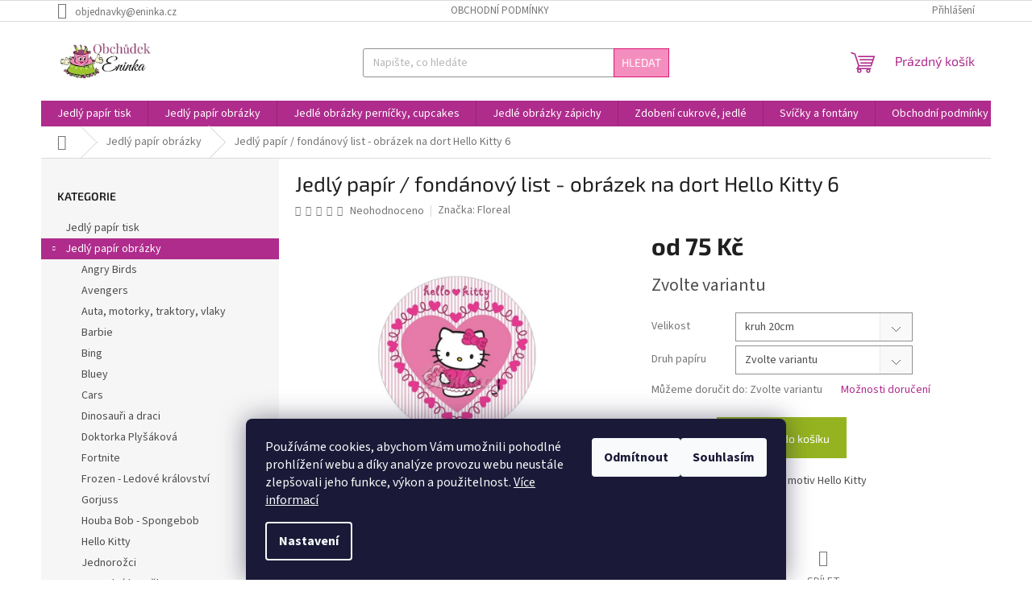

--- FILE ---
content_type: text/html; charset=utf-8
request_url: https://www.eninka.cz/jedly-papir-obrazek-na-dort-hello-kitty-6/?parameterValueId=46
body_size: 28357
content:
<!doctype html><html lang="cs" dir="ltr" class="header-background-light external-fonts-loaded"><head><meta charset="utf-8" /><meta name="viewport" content="width=device-width,initial-scale=1" /><title>Jedlý papír / fondánový list - obrázek na dort Hello Kitty 6 jen za 75 Kč Obchůdek Eninka</title><link rel="preconnect" href="https://cdn.myshoptet.com" /><link rel="dns-prefetch" href="https://cdn.myshoptet.com" /><link rel="preload" href="https://cdn.myshoptet.com/prj/dist/master/cms/libs/jquery/jquery-1.11.3.min.js" as="script" /><link href="https://cdn.myshoptet.com/prj/dist/master/cms/templates/frontend_templates/shared/css/font-face/source-sans-3.css" rel="stylesheet"><link href="https://cdn.myshoptet.com/prj/dist/master/cms/templates/frontend_templates/shared/css/font-face/exo-2.css" rel="stylesheet"><link href="https://cdn.myshoptet.com/prj/dist/master/shop/dist/font-shoptet-11.css.98dac764b411554385c4.css" rel="stylesheet"><script>
dataLayer = [];
dataLayer.push({'shoptet' : {
    "pageType": "productDetail",
    "currency": "CZK",
    "currencyInfo": {
        "decimalSeparator": ",",
        "exchangeRate": 1,
        "priceDecimalPlaces": 2,
        "symbol": "K\u010d",
        "symbolLeft": 0,
        "thousandSeparator": " "
    },
    "language": "cs",
    "projectId": 500857,
    "product": {
        "id": 412,
        "guid": "de05f75c-9039-11ed-bb9e-ecf4bbd5fcf2",
        "hasVariants": true,
        "codes": [
            {
                "code": "412\/KRU\/JED"
            },
            {
                "code": "412\/KRU\/FON"
            }
        ],
        "name": "Jedl\u00fd pap\u00edr \/ fond\u00e1nov\u00fd list - obr\u00e1zek na dort Hello Kitty 6",
        "appendix": "",
        "weight": 0,
        "manufacturer": "Floreal",
        "manufacturerGuid": "1EF5334774E46BF895FADA0BA3DED3EE",
        "currentCategory": "Jedl\u00fd pap\u00edr obr\u00e1zky",
        "currentCategoryGuid": "0717200d-a14c-11ec-9c66-246e96436e9c",
        "defaultCategory": "Jedl\u00fd pap\u00edr obr\u00e1zky",
        "defaultCategoryGuid": "0717200d-a14c-11ec-9c66-246e96436e9c",
        "currency": "CZK",
        "priceWithVatMin": 75,
        "priceWithVatMax": 120
    },
    "stocks": [
        {
            "id": "ext",
            "title": "Sklad",
            "isDeliveryPoint": 0,
            "visibleOnEshop": 1
        }
    ],
    "cartInfo": {
        "id": null,
        "freeShipping": false,
        "leftToFreeGift": {
            "formattedPrice": "0 K\u010d",
            "priceLeft": 0
        },
        "freeGift": false,
        "leftToFreeShipping": {
            "priceLeft": 1500,
            "dependOnRegion": 0,
            "formattedPrice": "1 500 K\u010d"
        },
        "discountCoupon": [],
        "getNoBillingShippingPrice": {
            "withoutVat": 0,
            "vat": 0,
            "withVat": 0
        },
        "cartItems": [],
        "taxMode": "ORDINARY"
    },
    "cart": [],
    "customer": {
        "priceRatio": 1,
        "priceListId": 1,
        "groupId": null,
        "registered": false,
        "mainAccount": false
    }
}});
dataLayer.push({'cookie_consent' : {
    "marketing": "denied",
    "analytics": "denied"
}});
document.addEventListener('DOMContentLoaded', function() {
    shoptet.consent.onAccept(function(agreements) {
        if (agreements.length == 0) {
            return;
        }
        dataLayer.push({
            'cookie_consent' : {
                'marketing' : (agreements.includes(shoptet.config.cookiesConsentOptPersonalisation)
                    ? 'granted' : 'denied'),
                'analytics': (agreements.includes(shoptet.config.cookiesConsentOptAnalytics)
                    ? 'granted' : 'denied')
            },
            'event': 'cookie_consent'
        });
    });
});
</script>
<meta property="og:type" content="website"><meta property="og:site_name" content="eninka.cz"><meta property="og:url" content="https://www.eninka.cz/jedly-papir-obrazek-na-dort-hello-kitty-6/?parameterValueId=46"><meta property="og:title" content="Jedlý papír / fondánový list - obrázek na dort Hello Kitty 6 jen za 75 Kč Obchůdek Eninka"><meta name="author" content="Obchůdek Eninka - jedlý papír prodej a tisk"><meta name="web_author" content="Shoptet.cz"><meta name="dcterms.rightsHolder" content="www.eninka.cz"><meta name="robots" content="index,follow"><meta property="og:image" content="https://cdn.myshoptet.com/usr/www.eninka.cz/user/shop/big/412_kitty-6-v.jpg?6616cc0a"><meta property="og:description" content="jedlý papír hello kitty, obrázek na dort hello kitty, jedlý papír na dort, dort hello kitty, hello kitty"><meta name="description" content="jedlý papír hello kitty, obrázek na dort hello kitty, jedlý papír na dort, dort hello kitty, hello kitty"><meta property="product:price:amount" content="75"><meta property="product:price:currency" content="CZK"><style>:root {--color-primary: #AF2C8C;--color-primary-h: 316;--color-primary-s: 60%;--color-primary-l: 43%;--color-primary-hover: #eb3b84;--color-primary-hover-h: 335;--color-primary-hover-s: 81%;--color-primary-hover-l: 58%;--color-secondary: #95B320;--color-secondary-h: 72;--color-secondary-s: 70%;--color-secondary-l: 41%;--color-secondary-hover: #B0D23D;--color-secondary-hover-h: 74;--color-secondary-hover-s: 62%;--color-secondary-hover-l: 53%;--color-tertiary: #F48EBE;--color-tertiary-h: 332;--color-tertiary-s: 82%;--color-tertiary-l: 76%;--color-tertiary-hover: #DE1675;--color-tertiary-hover-h: 332;--color-tertiary-hover-s: 82%;--color-tertiary-hover-l: 48%;--color-header-background: #ffffff;--template-font: "Source Sans 3";--template-headings-font: "Exo 2";--header-background-url: url("[data-uri]");--cookies-notice-background: #1A1937;--cookies-notice-color: #F8FAFB;--cookies-notice-button-hover: #f5f5f5;--cookies-notice-link-hover: #27263f;--templates-update-management-preview-mode-content: "Náhled aktualizací šablony je aktivní pro váš prohlížeč."}</style>
    
    <link href="https://cdn.myshoptet.com/prj/dist/master/shop/dist/main-11.less.293b18f24efcc54b19af.css" rel="stylesheet" />
                <link href="https://cdn.myshoptet.com/prj/dist/master/shop/dist/mobile-header-v1-11.less.3ec64938f4263d8ed62e.css" rel="stylesheet" />
    
    <script>var shoptet = shoptet || {};</script>
    <script src="https://cdn.myshoptet.com/prj/dist/master/shop/dist/main-3g-header.js.b3b3f48cd33902743054.js"></script>
<!-- User include --><!-- api 446(100) html code header -->
<link rel="stylesheet" href="https://cdn.myshoptet.com/usr/api2.dklab.cz/user/documents/_doplnky/poznamka/500857/85/500857_85.css" type="text/css" /><style> :root { 
            --dklab-poznamka-color-main: #9D4179;  
            --dklab-poznamka-color-empty: #8B8B8B;             
            --dklab-poznamka-color-tooltip-background: #9D4179;             
            --dklab-poznamka-color-tooltip-text: #E6B7E1;             
            --dklab-poznamka-color-cart-message: #000000;             
            --dklab-poznamka-color-cart-message-background: #F7AB31;             
        }
        </style>
<!-- service 446(100) html code header -->
<style>
@font-face {
    font-family: 'poznamka';
    src:  url('https://cdn.myshoptet.com/usr/api2.dklab.cz/user/documents/_doplnky/poznamka/font/note.eot?v1');
    src:  url('https://cdn.myshoptet.com/usr/api2.dklab.cz/user/documents/_doplnky/poznamka/font/note.eot?v1#iefix') format('embedded-opentype'),
    url('https://cdn.myshoptet.com/usr/api2.dklab.cz/user/documents/_doplnky/poznamka/font/note.ttf?v1') format('truetype'),
    url('https://cdn.myshoptet.com/usr/api2.dklab.cz/user/documents/_doplnky/poznamka/font/note.woff?v1') format('woff'),
    url('https://cdn.myshoptet.com/usr/api2.dklab.cz/user/documents/_doplnky/poznamka/font/note.svg?v1') format('svg');
    font-weight: normal;
    font-style: normal;
}
</style>
<!-- /User include --><link rel="shortcut icon" href="/favicon.ico" type="image/x-icon" /><link rel="canonical" href="https://www.eninka.cz/zbozi/jedly-papir-obrazek-na-dort-hello-kitty-6/" /><style>/* custom background */@media (min-width: 992px) {body {background-color: #ffffff ;background-position: top center;background-repeat: no-repeat;background-attachment: scroll;}}</style>    <!-- Global site tag (gtag.js) - Google Analytics -->
    <script async src="https://www.googletagmanager.com/gtag/js?id=G-7V5W3XSKQ4"></script>
    <script>
        
        window.dataLayer = window.dataLayer || [];
        function gtag(){dataLayer.push(arguments);}
        

                    console.debug('default consent data');

            gtag('consent', 'default', {"ad_storage":"denied","analytics_storage":"denied","ad_user_data":"denied","ad_personalization":"denied","wait_for_update":500});
            dataLayer.push({
                'event': 'default_consent'
            });
        
        gtag('js', new Date());

                gtag('config', 'UA-221130274-1', { 'groups': "UA" });
        
                gtag('config', 'G-7V5W3XSKQ4', {"groups":"GA4","send_page_view":false,"content_group":"productDetail","currency":"CZK","page_language":"cs"});
        
        
        
        
        
        
                    gtag('event', 'page_view', {"send_to":"GA4","page_language":"cs","content_group":"productDetail","currency":"CZK"});
        
                gtag('set', 'currency', 'CZK');

        gtag('event', 'view_item', {
            "send_to": "UA",
            "items": [
                {
                    "id": "412\/KRU\/JED",
                    "name": "Jedl\u00fd pap\u00edr \/ fond\u00e1nov\u00fd list - obr\u00e1zek na dort Hello Kitty 6",
                    "category": "Jedl\u00fd pap\u00edr obr\u00e1zky",
                                        "brand": "Floreal",
                                                            "variant": "Velikost: kruh 20cm, Druh pap\u00edru: jedl\u00fd pap\u00edr",
                                        "price": 75
                }
            ]
        });
        
        
        
        
        
                    gtag('event', 'view_item', {"send_to":"GA4","page_language":"cs","content_group":"productDetail","value":61.979999999999997,"currency":"CZK","items":[{"item_id":"412\/KRU\/JED","item_name":"Jedl\u00fd pap\u00edr \/ fond\u00e1nov\u00fd list - obr\u00e1zek na dort Hello Kitty 6","item_brand":"Floreal","item_category":"Jedl\u00fd pap\u00edr obr\u00e1zky","item_variant":"412\/KRU\/JED~Velikost: kruh 20cm, Druh pap\u00edru: jedl\u00fd pap\u00edr","price":61.979999999999997,"quantity":1,"index":0}]});
        
        
        
        
        
        
        
        document.addEventListener('DOMContentLoaded', function() {
            if (typeof shoptet.tracking !== 'undefined') {
                for (var id in shoptet.tracking.bannersList) {
                    gtag('event', 'view_promotion', {
                        "send_to": "UA",
                        "promotions": [
                            {
                                "id": shoptet.tracking.bannersList[id].id,
                                "name": shoptet.tracking.bannersList[id].name,
                                "position": shoptet.tracking.bannersList[id].position
                            }
                        ]
                    });
                }
            }

            shoptet.consent.onAccept(function(agreements) {
                if (agreements.length !== 0) {
                    console.debug('gtag consent accept');
                    var gtagConsentPayload =  {
                        'ad_storage': agreements.includes(shoptet.config.cookiesConsentOptPersonalisation)
                            ? 'granted' : 'denied',
                        'analytics_storage': agreements.includes(shoptet.config.cookiesConsentOptAnalytics)
                            ? 'granted' : 'denied',
                                                                                                'ad_user_data': agreements.includes(shoptet.config.cookiesConsentOptPersonalisation)
                            ? 'granted' : 'denied',
                        'ad_personalization': agreements.includes(shoptet.config.cookiesConsentOptPersonalisation)
                            ? 'granted' : 'denied',
                        };
                    console.debug('update consent data', gtagConsentPayload);
                    gtag('consent', 'update', gtagConsentPayload);
                    dataLayer.push(
                        { 'event': 'update_consent' }
                    );
                }
            });
        });
    </script>
</head><body class="desktop id-727 in-jedly-papir-obrazky template-11 type-product type-detail multiple-columns-body columns-3 ums_a11y_category_page--off ums_discussion_rating_forms--off ums_a11y_pagination--on mobile-header-version-1"><noscript>
    <style>
        #header {
            padding-top: 0;
            position: relative !important;
            top: 0;
        }
        .header-navigation {
            position: relative !important;
        }
        .overall-wrapper {
            margin: 0 !important;
        }
        body:not(.ready) {
            visibility: visible !important;
        }
    </style>
    <div class="no-javascript">
        <div class="no-javascript__title">Musíte změnit nastavení vašeho prohlížeče</div>
        <div class="no-javascript__text">Podívejte se na: <a href="https://www.google.com/support/bin/answer.py?answer=23852">Jak povolit JavaScript ve vašem prohlížeči</a>.</div>
        <div class="no-javascript__text">Pokud používáte software na blokování reklam, může být nutné povolit JavaScript z této stránky.</div>
        <div class="no-javascript__text">Děkujeme.</div>
    </div>
</noscript>

        <div id="fb-root"></div>
        <script>
            window.fbAsyncInit = function() {
                FB.init({
//                    appId            : 'your-app-id',
                    autoLogAppEvents : true,
                    xfbml            : true,
                    version          : 'v19.0'
                });
            };
        </script>
        <script async defer crossorigin="anonymous" src="https://connect.facebook.net/cs_CZ/sdk.js"></script>    <div class="siteCookies siteCookies--bottom siteCookies--dark js-siteCookies" role="dialog" data-testid="cookiesPopup" data-nosnippet>
        <div class="siteCookies__form">
            <div class="siteCookies__content">
                <div class="siteCookies__text">
                    Používáme cookies, abychom Vám umožnili pohodlné prohlížení webu a díky analýze provozu webu neustále zlepšovali jeho funkce, výkon a použitelnost. <a href="/podminky-ochrany-osobnich-udaju/" target="_blank" rel="noopener noreferrer">Více informací</a>
                </div>
                <p class="siteCookies__links">
                    <button class="siteCookies__link js-cookies-settings" aria-label="Nastavení cookies" data-testid="cookiesSettings">Nastavení</button>
                </p>
            </div>
            <div class="siteCookies__buttonWrap">
                                    <button class="siteCookies__button js-cookiesConsentSubmit" value="reject" aria-label="Odmítnout cookies" data-testid="buttonCookiesReject">Odmítnout</button>
                                <button class="siteCookies__button js-cookiesConsentSubmit" value="all" aria-label="Přijmout cookies" data-testid="buttonCookiesAccept">Souhlasím</button>
            </div>
        </div>
        <script>
            document.addEventListener("DOMContentLoaded", () => {
                const siteCookies = document.querySelector('.js-siteCookies');
                document.addEventListener("scroll", shoptet.common.throttle(() => {
                    const st = document.documentElement.scrollTop;
                    if (st > 1) {
                        siteCookies.classList.add('siteCookies--scrolled');
                    } else {
                        siteCookies.classList.remove('siteCookies--scrolled');
                    }
                }, 100));
            });
        </script>
    </div>
<a href="#content" class="skip-link sr-only">Přejít na obsah</a><div class="overall-wrapper"><div class="user-action"><div class="container"><div class="user-action-in"><div class="user-action-login popup-widget login-widget"><div class="popup-widget-inner"><h2>Přihlášení k vašemu účtu</h2><div id="customerLogin"><form action="/action/Customer/Login/" method="post" id="formLoginIncluded" class="csrf-enabled" data-testid="formLogin"><input type="hidden" name="referer" value="" /><div class="form-group"><div class="input-wrapper email js-validated-element-wrapper no-label"><input type="email" name="email" class="form-control" placeholder="E-mailová adresa (např. jan@novak.cz)" data-testid="inputEmail" autocomplete="email" required /></div></div><div class="form-group"><div class="input-wrapper password js-validated-element-wrapper no-label"><input type="password" name="password" class="form-control" placeholder="Heslo" data-testid="inputPassword" autocomplete="current-password" required /><span class="no-display">Nemůžete vyplnit toto pole</span><input type="text" name="surname" value="" class="no-display" /></div></div><div class="form-group"><div class="login-wrapper"><button type="submit" class="btn btn-secondary btn-text btn-login" data-testid="buttonSubmit">Přihlásit se</button><div class="password-helper"><a href="/registrace/" data-testid="signup" rel="nofollow">Nová registrace</a><a href="/klient/zapomenute-heslo/" rel="nofollow">Zapomenuté heslo</a></div></div></div></form>
</div></div></div>
    <div id="cart-widget" class="user-action-cart popup-widget cart-widget loader-wrapper" data-testid="popupCartWidget" role="dialog" aria-hidden="true"><div class="popup-widget-inner cart-widget-inner place-cart-here"><div class="loader-overlay"><div class="loader"></div></div></div><div class="cart-widget-button"><a href="/kosik/" class="btn btn-conversion" id="continue-order-button" rel="nofollow" data-testid="buttonNextStep">Pokračovat do košíku</a></div></div></div>
</div></div><div class="top-navigation-bar" data-testid="topNavigationBar">

    <div class="container">

        <div class="top-navigation-contacts">
            <strong>Zákaznická podpora:</strong><a href="mailto:objednavky@eninka.cz" class="project-email" data-testid="contactboxEmail"><span>objednavky@eninka.cz</span></a>        </div>

                            <div class="top-navigation-menu">
                <div class="top-navigation-menu-trigger"></div>
                <ul class="top-navigation-bar-menu">
                                            <li class="top-navigation-menu-item-39">
                            <a href="/obchodni-podminky/">Obchodní podmínky</a>
                        </li>
                                    </ul>
                <ul class="top-navigation-bar-menu-helper"></ul>
            </div>
        
        <div class="top-navigation-tools">
            <div class="responsive-tools">
                <a href="#" class="toggle-window" data-target="search" aria-label="Hledat" data-testid="linkSearchIcon"></a>
                                                            <a href="#" class="toggle-window" data-target="login"></a>
                                                    <a href="#" class="toggle-window" data-target="navigation" aria-label="Menu" data-testid="hamburgerMenu"></a>
            </div>
                        <a href="/login/?backTo=%2Fjedly-papir-obrazek-na-dort-hello-kitty-6%2F%3FparameterValueId%3D46" class="top-nav-button top-nav-button-login primary login toggle-window" data-target="login" data-testid="signin" rel="nofollow"><span>Přihlášení</span></a>        </div>

    </div>

</div>
<header id="header"><div class="container navigation-wrapper">
    <div class="header-top">
        <div class="site-name-wrapper">
            <div class="site-name"><a href="/" data-testid="linkWebsiteLogo"><img src="https://cdn.myshoptet.com/usr/www.eninka.cz/user/logos/dortanapis-3.jpg" alt="Obchůdek Eninka - jedlý papír prodej a tisk" fetchpriority="low" /></a></div>        </div>
        <div class="search" itemscope itemtype="https://schema.org/WebSite">
            <meta itemprop="headline" content="Jedlý papír obrázky"/><meta itemprop="url" content="https://www.eninka.cz"/><meta itemprop="text" content="jedlý papír hello kitty, obrázek na dort hello kitty, jedlý papír na dort, dort hello kitty, hello kitty"/>            <form action="/action/ProductSearch/prepareString/" method="post"
    id="formSearchForm" class="search-form compact-form js-search-main"
    itemprop="potentialAction" itemscope itemtype="https://schema.org/SearchAction" data-testid="searchForm">
    <fieldset>
        <meta itemprop="target"
            content="https://www.eninka.cz/vyhledavani/?string={string}"/>
        <input type="hidden" name="language" value="cs"/>
        
            
<input
    type="search"
    name="string"
        class="query-input form-control search-input js-search-input"
    placeholder="Napište, co hledáte"
    autocomplete="off"
    required
    itemprop="query-input"
    aria-label="Hledat"
    data-testid="searchInput"
>
            <button type="submit" class="btn btn-default" data-testid="searchBtn">Hledat</button>
        
    </fieldset>
</form>
        </div>
        <div class="navigation-buttons">
                
    <a href="/kosik/" class="btn btn-icon toggle-window cart-count" data-target="cart" data-hover="true" data-redirect="true" data-testid="headerCart" rel="nofollow" aria-haspopup="dialog" aria-expanded="false" aria-controls="cart-widget">
        
                <span class="sr-only">Nákupní košík</span>
        
            <span class="cart-price visible-lg-inline-block" data-testid="headerCartPrice">
                                    Prázdný košík                            </span>
        
    
            </a>
        </div>
    </div>
    <nav id="navigation" aria-label="Hlavní menu" data-collapsible="true"><div class="navigation-in menu"><ul class="menu-level-1" role="menubar" data-testid="headerMenuItems"><li class="menu-item-721" role="none"><a href="/jedly-papir-tisk/" data-testid="headerMenuItem" role="menuitem" aria-expanded="false"><b>Jedlý papír tisk</b></a></li>
<li class="menu-item-727 ext" role="none"><a href="/jedly-papir-obrazky/" class="active" data-testid="headerMenuItem" role="menuitem" aria-haspopup="true" aria-expanded="false"><b>Jedlý papír obrázky</b><span class="submenu-arrow"></span></a><ul class="menu-level-2" aria-label="Jedlý papír obrázky" tabindex="-1" role="menu"><li class="menu-item-763" role="none"><a href="/angry-birds/" class="menu-image" data-testid="headerMenuItem" tabindex="-1" aria-hidden="true"><img src="data:image/svg+xml,%3Csvg%20width%3D%22140%22%20height%3D%22100%22%20xmlns%3D%22http%3A%2F%2Fwww.w3.org%2F2000%2Fsvg%22%3E%3C%2Fsvg%3E" alt="" aria-hidden="true" width="140" height="100"  data-src="https://cdn.myshoptet.com/usr/www.eninka.cz/user/categories/thumb/angry-birds-logo-icon-png-hd.png" fetchpriority="low" /></a><div><a href="/angry-birds/" data-testid="headerMenuItem" role="menuitem"><span>Angry Birds</span></a>
                        </div></li><li class="menu-item-922" role="none"><a href="/avengers/" class="menu-image" data-testid="headerMenuItem" tabindex="-1" aria-hidden="true"><img src="data:image/svg+xml,%3Csvg%20width%3D%22140%22%20height%3D%22100%22%20xmlns%3D%22http%3A%2F%2Fwww.w3.org%2F2000%2Fsvg%22%3E%3C%2Fsvg%3E" alt="" aria-hidden="true" width="140" height="100"  data-src="https://cdn.myshoptet.com/usr/www.eninka.cz/user/categories/thumb/avengers.png" fetchpriority="low" /></a><div><a href="/avengers/" data-testid="headerMenuItem" role="menuitem"><span>Avengers</span></a>
                        </div></li><li class="menu-item-841" role="none"><a href="/auta--motorky--traktory--vlaky-2-jedly-papir-dort/" class="menu-image" data-testid="headerMenuItem" tabindex="-1" aria-hidden="true"><img src="data:image/svg+xml,%3Csvg%20width%3D%22140%22%20height%3D%22100%22%20xmlns%3D%22http%3A%2F%2Fwww.w3.org%2F2000%2Fsvg%22%3E%3C%2Fsvg%3E" alt="" aria-hidden="true" width="140" height="100"  data-src="https://cdn.myshoptet.com/usr/www.eninka.cz/user/categories/thumb/dopravn___prost__edky.jpg" fetchpriority="low" /></a><div><a href="/auta--motorky--traktory--vlaky-2-jedly-papir-dort/" data-testid="headerMenuItem" role="menuitem"><span>Auta, motorky, traktory, vlaky</span></a>
                        </div></li><li class="menu-item-766" role="none"><a href="/barbie/" class="menu-image" data-testid="headerMenuItem" tabindex="-1" aria-hidden="true"><img src="data:image/svg+xml,%3Csvg%20width%3D%22140%22%20height%3D%22100%22%20xmlns%3D%22http%3A%2F%2Fwww.w3.org%2F2000%2Fsvg%22%3E%3C%2Fsvg%3E" alt="" aria-hidden="true" width="140" height="100"  data-src="https://cdn.myshoptet.com/usr/www.eninka.cz/user/categories/thumb/barbie.png" fetchpriority="low" /></a><div><a href="/barbie/" data-testid="headerMenuItem" role="menuitem"><span>Barbie</span></a>
                        </div></li><li class="menu-item-814" role="none"><a href="/bing/" class="menu-image" data-testid="headerMenuItem" tabindex="-1" aria-hidden="true"><img src="data:image/svg+xml,%3Csvg%20width%3D%22140%22%20height%3D%22100%22%20xmlns%3D%22http%3A%2F%2Fwww.w3.org%2F2000%2Fsvg%22%3E%3C%2Fsvg%3E" alt="" aria-hidden="true" width="140" height="100"  data-src="https://cdn.myshoptet.com/usr/www.eninka.cz/user/categories/thumb/bing.jpg" fetchpriority="low" /></a><div><a href="/bing/" data-testid="headerMenuItem" role="menuitem"><span>Bing</span></a>
                        </div></li><li class="menu-item-923" role="none"><a href="/bluey/" class="menu-image" data-testid="headerMenuItem" tabindex="-1" aria-hidden="true"><img src="data:image/svg+xml,%3Csvg%20width%3D%22140%22%20height%3D%22100%22%20xmlns%3D%22http%3A%2F%2Fwww.w3.org%2F2000%2Fsvg%22%3E%3C%2Fsvg%3E" alt="" aria-hidden="true" width="140" height="100"  data-src="https://cdn.myshoptet.com/usr/www.eninka.cz/user/categories/thumb/bedn____ov___bluey_8.jpg" fetchpriority="low" /></a><div><a href="/bluey/" data-testid="headerMenuItem" role="menuitem"><span>Bluey</span></a>
                        </div></li><li class="menu-item-781" role="none"><a href="/cars/" class="menu-image" data-testid="headerMenuItem" tabindex="-1" aria-hidden="true"><img src="data:image/svg+xml,%3Csvg%20width%3D%22140%22%20height%3D%22100%22%20xmlns%3D%22http%3A%2F%2Fwww.w3.org%2F2000%2Fsvg%22%3E%3C%2Fsvg%3E" alt="" aria-hidden="true" width="140" height="100"  data-src="https://cdn.myshoptet.com/usr/www.eninka.cz/user/categories/thumb/cars_1.jpg" fetchpriority="low" /></a><div><a href="/cars/" data-testid="headerMenuItem" role="menuitem"><span>Cars</span></a>
                        </div></li><li class="menu-item-838" role="none"><a href="/dinosauri-a-draci/" class="menu-image" data-testid="headerMenuItem" tabindex="-1" aria-hidden="true"><img src="data:image/svg+xml,%3Csvg%20width%3D%22140%22%20height%3D%22100%22%20xmlns%3D%22http%3A%2F%2Fwww.w3.org%2F2000%2Fsvg%22%3E%3C%2Fsvg%3E" alt="" aria-hidden="true" width="140" height="100"  data-src="https://cdn.myshoptet.com/usr/www.eninka.cz/user/categories/thumb/dinosau__i_a_draci.jpg" fetchpriority="low" /></a><div><a href="/dinosauri-a-draci/" data-testid="headerMenuItem" role="menuitem"><span>Dinosauři a draci</span></a>
                        </div></li><li class="menu-item-784" role="none"><a href="/doktorka-plysakova/" class="menu-image" data-testid="headerMenuItem" tabindex="-1" aria-hidden="true"><img src="data:image/svg+xml,%3Csvg%20width%3D%22140%22%20height%3D%22100%22%20xmlns%3D%22http%3A%2F%2Fwww.w3.org%2F2000%2Fsvg%22%3E%3C%2Fsvg%3E" alt="" aria-hidden="true" width="140" height="100"  data-src="https://cdn.myshoptet.com/usr/www.eninka.cz/user/categories/thumb/doktorka_ply____kov__.jpg" fetchpriority="low" /></a><div><a href="/doktorka-plysakova/" data-testid="headerMenuItem" role="menuitem"><span>Doktorka Plyšáková</span></a>
                        </div></li><li class="menu-item-913" role="none"><a href="/fortnite/" class="menu-image" data-testid="headerMenuItem" tabindex="-1" aria-hidden="true"><img src="data:image/svg+xml,%3Csvg%20width%3D%22140%22%20height%3D%22100%22%20xmlns%3D%22http%3A%2F%2Fwww.w3.org%2F2000%2Fsvg%22%3E%3C%2Fsvg%3E" alt="" aria-hidden="true" width="140" height="100"  data-src="https://cdn.myshoptet.com/usr/www.eninka.cz/user/categories/thumb/fortnite.png" fetchpriority="low" /></a><div><a href="/fortnite/" data-testid="headerMenuItem" role="menuitem"><span>Fortnite</span></a>
                        </div></li><li class="menu-item-796" role="none"><a href="/ledove-kralovstvi-frozen/" class="menu-image" data-testid="headerMenuItem" tabindex="-1" aria-hidden="true"><img src="data:image/svg+xml,%3Csvg%20width%3D%22140%22%20height%3D%22100%22%20xmlns%3D%22http%3A%2F%2Fwww.w3.org%2F2000%2Fsvg%22%3E%3C%2Fsvg%3E" alt="" aria-hidden="true" width="140" height="100"  data-src="https://cdn.myshoptet.com/usr/www.eninka.cz/user/categories/thumb/frozen_3.jpg" fetchpriority="low" /></a><div><a href="/ledove-kralovstvi-frozen/" data-testid="headerMenuItem" role="menuitem"><span>Frozen - Ledové království</span></a>
                        </div></li><li class="menu-item-787" role="none"><a href="/gorjuss/" class="menu-image" data-testid="headerMenuItem" tabindex="-1" aria-hidden="true"><img src="data:image/svg+xml,%3Csvg%20width%3D%22140%22%20height%3D%22100%22%20xmlns%3D%22http%3A%2F%2Fwww.w3.org%2F2000%2Fsvg%22%3E%3C%2Fsvg%3E" alt="" aria-hidden="true" width="140" height="100"  data-src="https://cdn.myshoptet.com/usr/www.eninka.cz/user/categories/thumb/gorjuss.jpg" fetchpriority="low" /></a><div><a href="/gorjuss/" data-testid="headerMenuItem" role="menuitem"><span>Gorjuss</span></a>
                        </div></li><li class="menu-item-790" role="none"><a href="/houba-bob-spongebob/" class="menu-image" data-testid="headerMenuItem" tabindex="-1" aria-hidden="true"><img src="data:image/svg+xml,%3Csvg%20width%3D%22140%22%20height%3D%22100%22%20xmlns%3D%22http%3A%2F%2Fwww.w3.org%2F2000%2Fsvg%22%3E%3C%2Fsvg%3E" alt="" aria-hidden="true" width="140" height="100"  data-src="https://cdn.myshoptet.com/usr/www.eninka.cz/user/categories/thumb/houba_bob.png" fetchpriority="low" /></a><div><a href="/houba-bob-spongebob/" data-testid="headerMenuItem" role="menuitem"><span>Houba Bob - Spongebob</span></a>
                        </div></li><li class="menu-item-793" role="none"><a href="/hello-kitty/" class="menu-image" data-testid="headerMenuItem" tabindex="-1" aria-hidden="true"><img src="data:image/svg+xml,%3Csvg%20width%3D%22140%22%20height%3D%22100%22%20xmlns%3D%22http%3A%2F%2Fwww.w3.org%2F2000%2Fsvg%22%3E%3C%2Fsvg%3E" alt="" aria-hidden="true" width="140" height="100"  data-src="https://cdn.myshoptet.com/usr/www.eninka.cz/user/categories/thumb/kitty.jpg" fetchpriority="low" /></a><div><a href="/hello-kitty/" data-testid="headerMenuItem" role="menuitem"><span>Hello Kitty</span></a>
                        </div></li><li class="menu-item-883" role="none"><a href="/jednorozci/" class="menu-image" data-testid="headerMenuItem" tabindex="-1" aria-hidden="true"><img src="data:image/svg+xml,%3Csvg%20width%3D%22140%22%20height%3D%22100%22%20xmlns%3D%22http%3A%2F%2Fwww.w3.org%2F2000%2Fsvg%22%3E%3C%2Fsvg%3E" alt="" aria-hidden="true" width="140" height="100"  data-src="https://cdn.myshoptet.com/usr/www.eninka.cz/user/categories/thumb/jednoro__ec_36.jpeg" fetchpriority="low" /></a><div><a href="/jednorozci/" data-testid="headerMenuItem" role="menuitem"><span>Jednorožci</span></a>
                        </div></li><li class="menu-item-817" role="none"><a href="/kouzelna-beruska/" class="menu-image" data-testid="headerMenuItem" tabindex="-1" aria-hidden="true"><img src="data:image/svg+xml,%3Csvg%20width%3D%22140%22%20height%3D%22100%22%20xmlns%3D%22http%3A%2F%2Fwww.w3.org%2F2000%2Fsvg%22%3E%3C%2Fsvg%3E" alt="" aria-hidden="true" width="140" height="100"  data-src="https://cdn.myshoptet.com/usr/www.eninka.cz/user/categories/thumb/beru__ka.png" fetchpriority="low" /></a><div><a href="/kouzelna-beruska/" data-testid="headerMenuItem" role="menuitem"><span>Kouzelná beruška</span></a>
                        </div></li><li class="menu-item-799" role="none"><a href="/letadla-planes/" class="menu-image" data-testid="headerMenuItem" tabindex="-1" aria-hidden="true"><img src="data:image/svg+xml,%3Csvg%20width%3D%22140%22%20height%3D%22100%22%20xmlns%3D%22http%3A%2F%2Fwww.w3.org%2F2000%2Fsvg%22%3E%3C%2Fsvg%3E" alt="" aria-hidden="true" width="140" height="100"  data-src="https://cdn.myshoptet.com/usr/www.eninka.cz/user/categories/thumb/letadla.png" fetchpriority="low" /></a><div><a href="/letadla-planes/" data-testid="headerMenuItem" role="menuitem"><span>Letadla - Planes</span></a>
                        </div></li><li class="menu-item-802" role="none"><a href="/masa-a-medved/" class="menu-image" data-testid="headerMenuItem" tabindex="-1" aria-hidden="true"><img src="data:image/svg+xml,%3Csvg%20width%3D%22140%22%20height%3D%22100%22%20xmlns%3D%22http%3A%2F%2Fwww.w3.org%2F2000%2Fsvg%22%3E%3C%2Fsvg%3E" alt="" aria-hidden="true" width="140" height="100"  data-src="https://cdn.myshoptet.com/usr/www.eninka.cz/user/categories/thumb/m____a.jpg" fetchpriority="low" /></a><div><a href="/masa-a-medved/" data-testid="headerMenuItem" role="menuitem"><span>Máša a medvěd</span></a>
                        </div></li><li class="menu-item-805" role="none"><a href="/mimoni/" class="menu-image" data-testid="headerMenuItem" tabindex="-1" aria-hidden="true"><img src="data:image/svg+xml,%3Csvg%20width%3D%22140%22%20height%3D%22100%22%20xmlns%3D%22http%3A%2F%2Fwww.w3.org%2F2000%2Fsvg%22%3E%3C%2Fsvg%3E" alt="" aria-hidden="true" width="140" height="100"  data-src="https://cdn.myshoptet.com/usr/www.eninka.cz/user/categories/thumb/mimoni.png" fetchpriority="low" /></a><div><a href="/mimoni/" data-testid="headerMenuItem" role="menuitem"><span>Mimoni</span></a>
                        </div></li><li class="menu-item-808" role="none"><a href="/mickey-minnie-mouse/" class="menu-image" data-testid="headerMenuItem" tabindex="-1" aria-hidden="true"><img src="data:image/svg+xml,%3Csvg%20width%3D%22140%22%20height%3D%22100%22%20xmlns%3D%22http%3A%2F%2Fwww.w3.org%2F2000%2Fsvg%22%3E%3C%2Fsvg%3E" alt="" aria-hidden="true" width="140" height="100"  data-src="https://cdn.myshoptet.com/usr/www.eninka.cz/user/categories/thumb/mickey_a_minnie_1.jpg" fetchpriority="low" /></a><div><a href="/mickey-minnie-mouse/" data-testid="headerMenuItem" role="menuitem"><span>Mickey, Minnie Mouse</span></a>
                        </div></li><li class="menu-item-916" role="none"><a href="/minecraft/" class="menu-image" data-testid="headerMenuItem" tabindex="-1" aria-hidden="true"><img src="data:image/svg+xml,%3Csvg%20width%3D%22140%22%20height%3D%22100%22%20xmlns%3D%22http%3A%2F%2Fwww.w3.org%2F2000%2Fsvg%22%3E%3C%2Fsvg%3E" alt="" aria-hidden="true" width="140" height="100"  data-src="https://cdn.myshoptet.com/usr/www.eninka.cz/user/categories/thumb/minecraft.jpg" fetchpriority="low" /></a><div><a href="/minecraft/" data-testid="headerMenuItem" role="menuitem"><span>Minecraft</span></a>
                        </div></li><li class="menu-item-856" role="none"><a href="/paw-patrol-tlapkova-patrola/" class="menu-image" data-testid="headerMenuItem" tabindex="-1" aria-hidden="true"><img src="data:image/svg+xml,%3Csvg%20width%3D%22140%22%20height%3D%22100%22%20xmlns%3D%22http%3A%2F%2Fwww.w3.org%2F2000%2Fsvg%22%3E%3C%2Fsvg%3E" alt="" aria-hidden="true" width="140" height="100"  data-src="https://cdn.myshoptet.com/usr/www.eninka.cz/user/categories/thumb/paw.jpg" fetchpriority="low" /></a><div><a href="/paw-patrol-tlapkova-patrola/" data-testid="headerMenuItem" role="menuitem"><span>Paw Patrol - Tlapková patrola</span></a>
                        </div></li><li class="menu-item-859" role="none"><a href="/princezny/" class="menu-image" data-testid="headerMenuItem" tabindex="-1" aria-hidden="true"><img src="data:image/svg+xml,%3Csvg%20width%3D%22140%22%20height%3D%22100%22%20xmlns%3D%22http%3A%2F%2Fwww.w3.org%2F2000%2Fsvg%22%3E%3C%2Fsvg%3E" alt="" aria-hidden="true" width="140" height="100"  data-src="https://cdn.myshoptet.com/usr/www.eninka.cz/user/categories/thumb/princezny.jpg" fetchpriority="low" /></a><div><a href="/princezny/" data-testid="headerMenuItem" role="menuitem"><span>Princezny</span></a>
                        </div></li><li class="menu-item-862" role="none"><a href="/princezna-sofie/" class="menu-image" data-testid="headerMenuItem" tabindex="-1" aria-hidden="true"><img src="data:image/svg+xml,%3Csvg%20width%3D%22140%22%20height%3D%22100%22%20xmlns%3D%22http%3A%2F%2Fwww.w3.org%2F2000%2Fsvg%22%3E%3C%2Fsvg%3E" alt="" aria-hidden="true" width="140" height="100"  data-src="https://cdn.myshoptet.com/usr/www.eninka.cz/user/categories/thumb/sofie.png" fetchpriority="low" /></a><div><a href="/princezna-sofie/" data-testid="headerMenuItem" role="menuitem"><span>Princezna Sofie</span></a>
                        </div></li><li class="menu-item-895" role="none"><a href="/pyzamasky/" class="menu-image" data-testid="headerMenuItem" tabindex="-1" aria-hidden="true"><img src="data:image/svg+xml,%3Csvg%20width%3D%22140%22%20height%3D%22100%22%20xmlns%3D%22http%3A%2F%2Fwww.w3.org%2F2000%2Fsvg%22%3E%3C%2Fsvg%3E" alt="" aria-hidden="true" width="140" height="100"  data-src="https://cdn.myshoptet.com/usr/www.eninka.cz/user/categories/thumb/py__amasky.jpg" fetchpriority="low" /></a><div><a href="/pyzamasky/" data-testid="headerMenuItem" role="menuitem"><span>Pyžamasky</span></a>
                        </div></li><li class="menu-item-919" role="none"><a href="/roblox/" class="menu-image" data-testid="headerMenuItem" tabindex="-1" aria-hidden="true"><img src="data:image/svg+xml,%3Csvg%20width%3D%22140%22%20height%3D%22100%22%20xmlns%3D%22http%3A%2F%2Fwww.w3.org%2F2000%2Fsvg%22%3E%3C%2Fsvg%3E" alt="" aria-hidden="true" width="140" height="100"  data-src="https://cdn.myshoptet.com/usr/www.eninka.cz/user/categories/thumb/roblox.png" fetchpriority="low" /></a><div><a href="/roblox/" data-testid="headerMenuItem" role="menuitem"><span>Roblox</span></a>
                        </div></li><li class="menu-item-926" role="none"><a href="/spidey/" class="menu-image" data-testid="headerMenuItem" tabindex="-1" aria-hidden="true"><img src="data:image/svg+xml,%3Csvg%20width%3D%22140%22%20height%3D%22100%22%20xmlns%3D%22http%3A%2F%2Fwww.w3.org%2F2000%2Fsvg%22%3E%3C%2Fsvg%3E" alt="" aria-hidden="true" width="140" height="100"  data-src="https://cdn.myshoptet.com/usr/www.eninka.cz/user/categories/thumb/spidey_6.jpg" fetchpriority="low" /></a><div><a href="/spidey/" data-testid="headerMenuItem" role="menuitem"><span>Spidey</span></a>
                        </div></li><li class="menu-item-865" role="none"><a href="/spiderman/" class="menu-image" data-testid="headerMenuItem" tabindex="-1" aria-hidden="true"><img src="data:image/svg+xml,%3Csvg%20width%3D%22140%22%20height%3D%22100%22%20xmlns%3D%22http%3A%2F%2Fwww.w3.org%2F2000%2Fsvg%22%3E%3C%2Fsvg%3E" alt="" aria-hidden="true" width="140" height="100"  data-src="https://cdn.myshoptet.com/usr/www.eninka.cz/user/categories/thumb/spiderman.png" fetchpriority="low" /></a><div><a href="/spiderman/" data-testid="headerMenuItem" role="menuitem"><span>Spiderman</span></a>
                        </div></li><li class="menu-item-847" role="none"><a href="/sport-2/" class="menu-image" data-testid="headerMenuItem" tabindex="-1" aria-hidden="true"><img src="data:image/svg+xml,%3Csvg%20width%3D%22140%22%20height%3D%22100%22%20xmlns%3D%22http%3A%2F%2Fwww.w3.org%2F2000%2Fsvg%22%3E%3C%2Fsvg%3E" alt="" aria-hidden="true" width="140" height="100"  data-src="https://cdn.myshoptet.com/usr/www.eninka.cz/user/categories/thumb/sport.jpg" fetchpriority="low" /></a><div><a href="/sport-2/" data-testid="headerMenuItem" role="menuitem"><span>Sport</span></a>
                        </div></li><li class="menu-item-868" role="none"><a href="/star-wars/" class="menu-image" data-testid="headerMenuItem" tabindex="-1" aria-hidden="true"><img src="data:image/svg+xml,%3Csvg%20width%3D%22140%22%20height%3D%22100%22%20xmlns%3D%22http%3A%2F%2Fwww.w3.org%2F2000%2Fsvg%22%3E%3C%2Fsvg%3E" alt="" aria-hidden="true" width="140" height="100"  data-src="https://cdn.myshoptet.com/usr/www.eninka.cz/user/categories/thumb/star_wars.png" fetchpriority="low" /></a><div><a href="/star-wars/" data-testid="headerMenuItem" role="menuitem"><span>Star Wars</span></a>
                        </div></li><li class="menu-item-931" role="none"><a href="/stitch/" class="menu-image" data-testid="headerMenuItem" tabindex="-1" aria-hidden="true"><img src="data:image/svg+xml,%3Csvg%20width%3D%22140%22%20height%3D%22100%22%20xmlns%3D%22http%3A%2F%2Fwww.w3.org%2F2000%2Fsvg%22%3E%3C%2Fsvg%3E" alt="" aria-hidden="true" width="140" height="100"  data-src="https://cdn.myshoptet.com/usr/www.eninka.cz/user/categories/thumb/stitch.jpg" fetchpriority="low" /></a><div><a href="/stitch/" data-testid="headerMenuItem" role="menuitem"><span>Stitch</span></a>
                        </div></li><li class="menu-item-871" role="none"><a href="/trollove/" class="menu-image" data-testid="headerMenuItem" tabindex="-1" aria-hidden="true"><img src="data:image/svg+xml,%3Csvg%20width%3D%22140%22%20height%3D%22100%22%20xmlns%3D%22http%3A%2F%2Fwww.w3.org%2F2000%2Fsvg%22%3E%3C%2Fsvg%3E" alt="" aria-hidden="true" width="140" height="100"  data-src="https://cdn.myshoptet.com/usr/www.eninka.cz/user/categories/thumb/trolov__.jpg" fetchpriority="low" /></a><div><a href="/trollove/" data-testid="headerMenuItem" role="menuitem"><span>Trollové</span></a>
                        </div></li><li class="menu-item-850" role="none"><a href="/valentyn-svatba-love/" class="menu-image" data-testid="headerMenuItem" tabindex="-1" aria-hidden="true"><img src="data:image/svg+xml,%3Csvg%20width%3D%22140%22%20height%3D%22100%22%20xmlns%3D%22http%3A%2F%2Fwww.w3.org%2F2000%2Fsvg%22%3E%3C%2Fsvg%3E" alt="" aria-hidden="true" width="140" height="100"  data-src="https://cdn.myshoptet.com/usr/www.eninka.cz/user/categories/thumb/l__ska.jpg" fetchpriority="low" /></a><div><a href="/valentyn-svatba-love/" data-testid="headerMenuItem" role="menuitem"><span>Valentýn, svatba, láska</span></a>
                        </div></li><li class="menu-item-889" role="none"><a href="/priroda--kvetiny--vesmir-2/" class="menu-image" data-testid="headerMenuItem" tabindex="-1" aria-hidden="true"><img src="data:image/svg+xml,%3Csvg%20width%3D%22140%22%20height%3D%22100%22%20xmlns%3D%22http%3A%2F%2Fwww.w3.org%2F2000%2Fsvg%22%3E%3C%2Fsvg%3E" alt="" aria-hidden="true" width="140" height="100"  data-src="https://cdn.myshoptet.com/prj/dist/master/cms/templates/frontend_templates/00/img/folder.svg" fetchpriority="low" /></a><div><a href="/priroda--kvetiny--vesmir-2/" data-testid="headerMenuItem" role="menuitem"><span>Vesmír, květiny, příroda</span></a>
                        </div></li><li class="menu-item-901" role="none"><a href="/wednesday/" class="menu-image" data-testid="headerMenuItem" tabindex="-1" aria-hidden="true"><img src="data:image/svg+xml,%3Csvg%20width%3D%22140%22%20height%3D%22100%22%20xmlns%3D%22http%3A%2F%2Fwww.w3.org%2F2000%2Fsvg%22%3E%3C%2Fsvg%3E" alt="" aria-hidden="true" width="140" height="100"  data-src="https://cdn.myshoptet.com/usr/www.eninka.cz/user/categories/thumb/wednesday.png" fetchpriority="low" /></a><div><a href="/wednesday/" data-testid="headerMenuItem" role="menuitem"><span>Wednesday</span></a>
                        </div></li><li class="menu-item-844" role="none"><a href="/zvirata-2/" class="menu-image" data-testid="headerMenuItem" tabindex="-1" aria-hidden="true"><img src="data:image/svg+xml,%3Csvg%20width%3D%22140%22%20height%3D%22100%22%20xmlns%3D%22http%3A%2F%2Fwww.w3.org%2F2000%2Fsvg%22%3E%3C%2Fsvg%3E" alt="" aria-hidden="true" width="140" height="100"  data-src="https://cdn.myshoptet.com/usr/www.eninka.cz/user/categories/thumb/zv____ata_2.jpg" fetchpriority="low" /></a><div><a href="/zvirata-2/" data-testid="headerMenuItem" role="menuitem"><span>Zvířata</span></a>
                        </div></li><li class="menu-item-874" role="none"><a href="/zvonilka/" class="menu-image" data-testid="headerMenuItem" tabindex="-1" aria-hidden="true"><img src="data:image/svg+xml,%3Csvg%20width%3D%22140%22%20height%3D%22100%22%20xmlns%3D%22http%3A%2F%2Fwww.w3.org%2F2000%2Fsvg%22%3E%3C%2Fsvg%3E" alt="" aria-hidden="true" width="140" height="100"  data-src="https://cdn.myshoptet.com/usr/www.eninka.cz/user/categories/thumb/zvonilka.jpg" fetchpriority="low" /></a><div><a href="/zvonilka/" data-testid="headerMenuItem" role="menuitem"><span>Zvonilka</span></a>
                        </div></li><li class="menu-item-877" role="none"><a href="/zelvy-ninja/" class="menu-image" data-testid="headerMenuItem" tabindex="-1" aria-hidden="true"><img src="data:image/svg+xml,%3Csvg%20width%3D%22140%22%20height%3D%22100%22%20xmlns%3D%22http%3A%2F%2Fwww.w3.org%2F2000%2Fsvg%22%3E%3C%2Fsvg%3E" alt="" aria-hidden="true" width="140" height="100"  data-src="https://cdn.myshoptet.com/usr/www.eninka.cz/user/categories/thumb/__elvy_ninja.png" fetchpriority="low" /></a><div><a href="/zelvy-ninja/" data-testid="headerMenuItem" role="menuitem"><span>Želvy Ninja</span></a>
                        </div></li><li class="menu-item-835" role="none"><a href="/detske-motivy/" class="menu-image" data-testid="headerMenuItem" tabindex="-1" aria-hidden="true"><img src="data:image/svg+xml,%3Csvg%20width%3D%22140%22%20height%3D%22100%22%20xmlns%3D%22http%3A%2F%2Fwww.w3.org%2F2000%2Fsvg%22%3E%3C%2Fsvg%3E" alt="" aria-hidden="true" width="140" height="100"  data-src="https://cdn.myshoptet.com/usr/www.eninka.cz/user/categories/thumb/d__tsk___motivy.jpg" fetchpriority="low" /></a><div><a href="/detske-motivy/" data-testid="headerMenuItem" role="menuitem"><span>Dětské motivy různé</span></a>
                        </div></li><li class="menu-item-929" role="none"><a href="/nejmensi/" class="menu-image" data-testid="headerMenuItem" tabindex="-1" aria-hidden="true"><img src="data:image/svg+xml,%3Csvg%20width%3D%22140%22%20height%3D%22100%22%20xmlns%3D%22http%3A%2F%2Fwww.w3.org%2F2000%2Fsvg%22%3E%3C%2Fsvg%3E" alt="" aria-hidden="true" width="140" height="100"  data-src="https://cdn.myshoptet.com/usr/www.eninka.cz/user/categories/thumb/medv__dek_13.jpg" fetchpriority="low" /></a><div><a href="/nejmensi/" data-testid="headerMenuItem" role="menuitem"><span>Pro nejmenší, 1. narozeniny</span></a>
                        </div></li><li class="menu-item-853" role="none"><a href="/pro-dospele-vtipne/" class="menu-image" data-testid="headerMenuItem" tabindex="-1" aria-hidden="true"><img src="data:image/svg+xml,%3Csvg%20width%3D%22140%22%20height%3D%22100%22%20xmlns%3D%22http%3A%2F%2Fwww.w3.org%2F2000%2Fsvg%22%3E%3C%2Fsvg%3E" alt="" aria-hidden="true" width="140" height="100"  data-src="https://cdn.myshoptet.com/usr/www.eninka.cz/user/categories/thumb/dosp__l___(2).jpg" fetchpriority="low" /></a><div><a href="/pro-dospele-vtipne/" data-testid="headerMenuItem" role="menuitem"><span>Pro dospělé, vtipné</span></a>
                        </div></li><li class="menu-item-892" role="none"><a href="/velikonoce-2/" class="menu-image" data-testid="headerMenuItem" tabindex="-1" aria-hidden="true"><img src="data:image/svg+xml,%3Csvg%20width%3D%22140%22%20height%3D%22100%22%20xmlns%3D%22http%3A%2F%2Fwww.w3.org%2F2000%2Fsvg%22%3E%3C%2Fsvg%3E" alt="" aria-hidden="true" width="140" height="100"  data-src="https://cdn.myshoptet.com/usr/www.eninka.cz/user/categories/thumb/velikonoce.jpg" fetchpriority="low" /></a><div><a href="/velikonoce-2/" data-testid="headerMenuItem" role="menuitem"><span>Velikonoce</span></a>
                        </div></li><li class="menu-item-903" role="none"><a href="/pernickyvanoce/" class="menu-image" data-testid="headerMenuItem" tabindex="-1" aria-hidden="true"><img src="data:image/svg+xml,%3Csvg%20width%3D%22140%22%20height%3D%22100%22%20xmlns%3D%22http%3A%2F%2Fwww.w3.org%2F2000%2Fsvg%22%3E%3C%2Fsvg%3E" alt="" aria-hidden="true" width="140" height="100"  data-src="https://cdn.myshoptet.com/prj/dist/master/cms/templates/frontend_templates/00/img/folder.svg" fetchpriority="low" /></a><div><a href="/pernickyvanoce/" data-testid="headerMenuItem" role="menuitem"><span>Vánoce</span></a>
                        </div></li><li class="menu-item-772" role="none"><a href="/decorgel-2/" class="menu-image" data-testid="headerMenuItem" tabindex="-1" aria-hidden="true"><img src="data:image/svg+xml,%3Csvg%20width%3D%22140%22%20height%3D%22100%22%20xmlns%3D%22http%3A%2F%2Fwww.w3.org%2F2000%2Fsvg%22%3E%3C%2Fsvg%3E" alt="" aria-hidden="true" width="140" height="100"  data-src="https://cdn.myshoptet.com/usr/www.eninka.cz/user/categories/thumb/decorgel_4.jpg" fetchpriority="low" /></a><div><a href="/decorgel-2/" data-testid="headerMenuItem" role="menuitem"><span>Decorgel</span></a>
                        </div></li></ul></li>
<li class="menu-item-724 ext" role="none"><a href="/jedle-obrazky-minidezerty-pernicky/" data-testid="headerMenuItem" role="menuitem" aria-haspopup="true" aria-expanded="false"><b>Jedlé obrázky perníčky, cupcakes</b><span class="submenu-arrow"></span></a><ul class="menu-level-2" aria-label="Jedlé obrázky perníčky, cupcakes" tabindex="-1" role="menu"><li class="menu-item-820" role="none"><a href="/detske/" class="menu-image" data-testid="headerMenuItem" tabindex="-1" aria-hidden="true"><img src="data:image/svg+xml,%3Csvg%20width%3D%22140%22%20height%3D%22100%22%20xmlns%3D%22http%3A%2F%2Fwww.w3.org%2F2000%2Fsvg%22%3E%3C%2Fsvg%3E" alt="" aria-hidden="true" width="140" height="100"  data-src="https://cdn.myshoptet.com/usr/www.eninka.cz/user/categories/thumb/d__tsk___motivy-1.jpg" fetchpriority="low" /></a><div><a href="/detske/" data-testid="headerMenuItem" role="menuitem"><span>Dětské</span></a>
                        </div></li><li class="menu-item-823" role="none"><a href="/auta--motorky--traktory--vlaky/" class="menu-image" data-testid="headerMenuItem" tabindex="-1" aria-hidden="true"><img src="data:image/svg+xml,%3Csvg%20width%3D%22140%22%20height%3D%22100%22%20xmlns%3D%22http%3A%2F%2Fwww.w3.org%2F2000%2Fsvg%22%3E%3C%2Fsvg%3E" alt="" aria-hidden="true" width="140" height="100"  data-src="https://cdn.myshoptet.com/usr/www.eninka.cz/user/categories/thumb/dopravn___prost__edky-1.jpg" fetchpriority="low" /></a><div><a href="/auta--motorky--traktory--vlaky/" data-testid="headerMenuItem" role="menuitem"><span>Auta, motorky, traktory, vlaky</span></a>
                        </div></li><li class="menu-item-829" role="none"><a href="/sport/" class="menu-image" data-testid="headerMenuItem" tabindex="-1" aria-hidden="true"><img src="data:image/svg+xml,%3Csvg%20width%3D%22140%22%20height%3D%22100%22%20xmlns%3D%22http%3A%2F%2Fwww.w3.org%2F2000%2Fsvg%22%3E%3C%2Fsvg%3E" alt="" aria-hidden="true" width="140" height="100"  data-src="https://cdn.myshoptet.com/usr/www.eninka.cz/user/categories/thumb/sport-1.jpg" fetchpriority="low" /></a><div><a href="/sport/" data-testid="headerMenuItem" role="menuitem"><span>Sport</span></a>
                        </div></li><li class="menu-item-832" role="none"><a href="/zvirata/" class="menu-image" data-testid="headerMenuItem" tabindex="-1" aria-hidden="true"><img src="data:image/svg+xml,%3Csvg%20width%3D%22140%22%20height%3D%22100%22%20xmlns%3D%22http%3A%2F%2Fwww.w3.org%2F2000%2Fsvg%22%3E%3C%2Fsvg%3E" alt="" aria-hidden="true" width="140" height="100"  data-src="https://cdn.myshoptet.com/usr/www.eninka.cz/user/categories/thumb/zv____ata_2-1.jpg" fetchpriority="low" /></a><div><a href="/zvirata/" data-testid="headerMenuItem" role="menuitem"><span>Zvířata</span></a>
                        </div></li><li class="menu-item-826" role="none"><a href="/priroda--kvetiny--vesmir/" class="menu-image" data-testid="headerMenuItem" tabindex="-1" aria-hidden="true"><img src="data:image/svg+xml,%3Csvg%20width%3D%22140%22%20height%3D%22100%22%20xmlns%3D%22http%3A%2F%2Fwww.w3.org%2F2000%2Fsvg%22%3E%3C%2Fsvg%3E" alt="" aria-hidden="true" width="140" height="100"  data-src="https://cdn.myshoptet.com/prj/dist/master/cms/templates/frontend_templates/00/img/folder.svg" fetchpriority="low" /></a><div><a href="/priroda--kvetiny--vesmir/" data-testid="headerMenuItem" role="menuitem"><span>Příroda, květiny, vesmír</span></a>
                        </div></li><li class="menu-item-886" role="none"><a href="/pro-dospele--ruzne/" class="menu-image" data-testid="headerMenuItem" tabindex="-1" aria-hidden="true"><img src="data:image/svg+xml,%3Csvg%20width%3D%22140%22%20height%3D%22100%22%20xmlns%3D%22http%3A%2F%2Fwww.w3.org%2F2000%2Fsvg%22%3E%3C%2Fsvg%3E" alt="" aria-hidden="true" width="140" height="100"  data-src="https://cdn.myshoptet.com/prj/dist/master/cms/templates/frontend_templates/00/img/folder.svg" fetchpriority="low" /></a><div><a href="/pro-dospele--ruzne/" data-testid="headerMenuItem" role="menuitem"><span>Pro dospělé, různé</span></a>
                        </div></li><li class="menu-item-907" role="none"><a href="/valentyn--svatba--laska/" class="menu-image" data-testid="headerMenuItem" tabindex="-1" aria-hidden="true"><img src="data:image/svg+xml,%3Csvg%20width%3D%22140%22%20height%3D%22100%22%20xmlns%3D%22http%3A%2F%2Fwww.w3.org%2F2000%2Fsvg%22%3E%3C%2Fsvg%3E" alt="" aria-hidden="true" width="140" height="100"  data-src="https://cdn.myshoptet.com/usr/www.eninka.cz/user/categories/thumb/valent__n.jpg" fetchpriority="low" /></a><div><a href="/valentyn--svatba--laska/" data-testid="headerMenuItem" role="menuitem"><span>Valentýn, svatba, láska</span></a>
                        </div></li><li class="menu-item-760" role="none"><a href="/velikonoce/" class="menu-image" data-testid="headerMenuItem" tabindex="-1" aria-hidden="true"><img src="data:image/svg+xml,%3Csvg%20width%3D%22140%22%20height%3D%22100%22%20xmlns%3D%22http%3A%2F%2Fwww.w3.org%2F2000%2Fsvg%22%3E%3C%2Fsvg%3E" alt="" aria-hidden="true" width="140" height="100"  data-src="https://cdn.myshoptet.com/usr/www.eninka.cz/user/categories/thumb/velikonoce.jpg" fetchpriority="low" /></a><div><a href="/velikonoce/" data-testid="headerMenuItem" role="menuitem"><span>Velikonoce</span></a>
                        </div></li><li class="menu-item-934" role="none"><a href="/halloween-podzim/" class="menu-image" data-testid="headerMenuItem" tabindex="-1" aria-hidden="true"><img src="data:image/svg+xml,%3Csvg%20width%3D%22140%22%20height%3D%22100%22%20xmlns%3D%22http%3A%2F%2Fwww.w3.org%2F2000%2Fsvg%22%3E%3C%2Fsvg%3E" alt="" aria-hidden="true" width="140" height="100"  data-src="https://cdn.myshoptet.com/usr/www.eninka.cz/user/categories/thumb/24.jpg" fetchpriority="low" /></a><div><a href="/halloween-podzim/" data-testid="headerMenuItem" role="menuitem"><span>Halloween, podzim</span></a>
                        </div></li><li class="menu-item-757" role="none"><a href="/vanoce/" class="menu-image" data-testid="headerMenuItem" tabindex="-1" aria-hidden="true"><img src="data:image/svg+xml,%3Csvg%20width%3D%22140%22%20height%3D%22100%22%20xmlns%3D%22http%3A%2F%2Fwww.w3.org%2F2000%2Fsvg%22%3E%3C%2Fsvg%3E" alt="" aria-hidden="true" width="140" height="100"  data-src="https://cdn.myshoptet.com/usr/www.eninka.cz/user/categories/thumb/v__noce.jpg" fetchpriority="low" /></a><div><a href="/vanoce/" data-testid="headerMenuItem" role="menuitem"><span>Vánoce</span></a>
                        </div></li></ul></li>
<li class="menu-item-742" role="none"><a href="/jedle-obrazky-zapichy/" data-testid="headerMenuItem" role="menuitem" aria-expanded="false"><b>Jedlé obrázky zápichy</b></a></li>
<li class="menu-item-898" role="none"><a href="/zdobeni-cukrove--jedle/" data-testid="headerMenuItem" role="menuitem" aria-expanded="false"><b>Zdobení cukrové, jedlé</b></a></li>
<li class="menu-item-751 ext" role="none"><a href="/svicky-fontany/" data-testid="headerMenuItem" role="menuitem" aria-haspopup="true" aria-expanded="false"><b>Svíčky a fontány</b><span class="submenu-arrow"></span></a><ul class="menu-level-2" aria-label="Svíčky a fontány" tabindex="-1" role="menu"><li class="menu-item-769" role="none"><a href="/dortove-svicky/" class="menu-image" data-testid="headerMenuItem" tabindex="-1" aria-hidden="true"><img src="data:image/svg+xml,%3Csvg%20width%3D%22140%22%20height%3D%22100%22%20xmlns%3D%22http%3A%2F%2Fwww.w3.org%2F2000%2Fsvg%22%3E%3C%2Fsvg%3E" alt="" aria-hidden="true" width="140" height="100"  data-src="https://cdn.myshoptet.com/usr/www.eninka.cz/user/categories/thumb/__erven___1.jpg" fetchpriority="low" /></a><div><a href="/dortove-svicky/" data-testid="headerMenuItem" role="menuitem"><span>Dortové svíčky</span></a>
                        </div></li><li class="menu-item-775" role="none"><a href="/dortove-fontany/" class="menu-image" data-testid="headerMenuItem" tabindex="-1" aria-hidden="true"><img src="data:image/svg+xml,%3Csvg%20width%3D%22140%22%20height%3D%22100%22%20xmlns%3D%22http%3A%2F%2Fwww.w3.org%2F2000%2Fsvg%22%3E%3C%2Fsvg%3E" alt="" aria-hidden="true" width="140" height="100"  data-src="https://cdn.myshoptet.com/usr/www.eninka.cz/user/categories/thumb/04-11.jpg" fetchpriority="low" /></a><div><a href="/dortove-fontany/" data-testid="headerMenuItem" role="menuitem"><span>Dortové fontány</span></a>
                        </div></li><li class="menu-item-778" role="none"><a href="/svicky-vceli-vosk/" class="menu-image" data-testid="headerMenuItem" tabindex="-1" aria-hidden="true"><img src="data:image/svg+xml,%3Csvg%20width%3D%22140%22%20height%3D%22100%22%20xmlns%3D%22http%3A%2F%2Fwww.w3.org%2F2000%2Fsvg%22%3E%3C%2Fsvg%3E" alt="" aria-hidden="true" width="140" height="100"  data-src="https://cdn.myshoptet.com/usr/www.eninka.cz/user/categories/thumb/sv____ky_1.jpg" fetchpriority="low" /></a><div><a href="/svicky-vceli-vosk/" data-testid="headerMenuItem" role="menuitem"><span>Svíčky z včelího vosku</span></a>
                        </div></li></ul></li>
<li class="menu-item-39" role="none"><a href="/obchodni-podminky/" data-testid="headerMenuItem" role="menuitem" aria-expanded="false"><b>Obchodní podmínky</b></a></li>
<li class="menu-item-29" role="none"><a href="/kontakty/" data-testid="headerMenuItem" role="menuitem" aria-expanded="false"><b>Kontakty</b></a></li>
</ul>
    <ul class="navigationActions" role="menu">
                            <li role="none">
                                    <a href="/login/?backTo=%2Fjedly-papir-obrazek-na-dort-hello-kitty-6%2F%3FparameterValueId%3D46" rel="nofollow" data-testid="signin" role="menuitem"><span>Přihlášení</span></a>
                            </li>
                        </ul>
</div><span class="navigation-close"></span></nav><div class="menu-helper" data-testid="hamburgerMenu"><span>Více</span></div>
</div></header><!-- / header -->


                    <div class="container breadcrumbs-wrapper">
            <div class="breadcrumbs navigation-home-icon-wrapper" itemscope itemtype="https://schema.org/BreadcrumbList">
                                                                            <span id="navigation-first" data-basetitle="Obchůdek Eninka - jedlý papír prodej a tisk" itemprop="itemListElement" itemscope itemtype="https://schema.org/ListItem">
                <a href="/" itemprop="item" class="navigation-home-icon"><span class="sr-only" itemprop="name">Domů</span></a>
                <span class="navigation-bullet">/</span>
                <meta itemprop="position" content="1" />
            </span>
                                <span id="navigation-1" itemprop="itemListElement" itemscope itemtype="https://schema.org/ListItem">
                <a href="/jedly-papir-obrazky/" itemprop="item" data-testid="breadcrumbsSecondLevel"><span itemprop="name">Jedlý papír obrázky</span></a>
                <span class="navigation-bullet">/</span>
                <meta itemprop="position" content="2" />
            </span>
                                            <span id="navigation-2" itemprop="itemListElement" itemscope itemtype="https://schema.org/ListItem" data-testid="breadcrumbsLastLevel">
                <meta itemprop="item" content="https://www.eninka.cz/jedly-papir-obrazek-na-dort-hello-kitty-6/?parameterValueId=46" />
                <meta itemprop="position" content="3" />
                <span itemprop="name" data-title="Jedlý papír / fondánový list - obrázek na dort Hello Kitty 6">Jedlý papír / fondánový list - obrázek na dort Hello Kitty 6 <span class="appendix"></span></span>
            </span>
            </div>
        </div>
    
<div id="content-wrapper" class="container content-wrapper">
    
    <div class="content-wrapper-in">
                                                <aside class="sidebar sidebar-left"  data-testid="sidebarMenu">
                                                                                                <div class="sidebar-inner">
                                                                                                        <div class="box box-bg-variant box-categories">    <div class="skip-link__wrapper">
        <span id="categories-start" class="skip-link__target js-skip-link__target sr-only" tabindex="-1">&nbsp;</span>
        <a href="#categories-end" class="skip-link skip-link--start sr-only js-skip-link--start">Přeskočit kategorie</a>
    </div>

<h4>Kategorie</h4>


<div id="categories"><div class="categories cat-01 external" id="cat-721"><div class="topic"><a href="/jedly-papir-tisk/">Jedlý papír tisk<span class="cat-trigger">&nbsp;</span></a></div></div><div class="categories cat-02 expandable active expanded" id="cat-727"><div class="topic active"><a href="/jedly-papir-obrazky/">Jedlý papír obrázky<span class="cat-trigger">&nbsp;</span></a></div>

                    <ul class=" active expanded">
                                        <li >
                <a href="/angry-birds/">
                    Angry Birds
                                    </a>
                                                                </li>
                                <li >
                <a href="/avengers/">
                    Avengers
                                    </a>
                                                                </li>
                                <li >
                <a href="/auta--motorky--traktory--vlaky-2-jedly-papir-dort/">
                    Auta, motorky, traktory, vlaky
                                    </a>
                                                                </li>
                                <li >
                <a href="/barbie/">
                    Barbie
                                    </a>
                                                                </li>
                                <li >
                <a href="/bing/">
                    Bing
                                    </a>
                                                                </li>
                                <li >
                <a href="/bluey/">
                    Bluey
                                    </a>
                                                                </li>
                                <li >
                <a href="/cars/">
                    Cars
                                    </a>
                                                                </li>
                                <li >
                <a href="/dinosauri-a-draci/">
                    Dinosauři a draci
                                    </a>
                                                                </li>
                                <li >
                <a href="/doktorka-plysakova/">
                    Doktorka Plyšáková
                                    </a>
                                                                </li>
                                <li >
                <a href="/fortnite/">
                    Fortnite
                                    </a>
                                                                </li>
                                <li >
                <a href="/ledove-kralovstvi-frozen/">
                    Frozen - Ledové království
                                    </a>
                                                                </li>
                                <li >
                <a href="/gorjuss/">
                    Gorjuss
                                    </a>
                                                                </li>
                                <li >
                <a href="/houba-bob-spongebob/">
                    Houba Bob - Spongebob
                                    </a>
                                                                </li>
                                <li >
                <a href="/hello-kitty/">
                    Hello Kitty
                                    </a>
                                                                </li>
                                <li >
                <a href="/jednorozci/">
                    Jednorožci
                                    </a>
                                                                </li>
                                <li >
                <a href="/kouzelna-beruska/">
                    Kouzelná beruška
                                    </a>
                                                                </li>
                                <li >
                <a href="/letadla-planes/">
                    Letadla - Planes
                                    </a>
                                                                </li>
                                <li >
                <a href="/masa-a-medved/">
                    Máša a medvěd
                                    </a>
                                                                </li>
                                <li >
                <a href="/mimoni/">
                    Mimoni
                                    </a>
                                                                </li>
                                <li >
                <a href="/mickey-minnie-mouse/">
                    Mickey, Minnie Mouse
                                    </a>
                                                                </li>
                                <li >
                <a href="/minecraft/">
                    Minecraft
                                    </a>
                                                                </li>
                                <li >
                <a href="/paw-patrol-tlapkova-patrola/">
                    Paw Patrol - Tlapková patrola
                                    </a>
                                                                </li>
                                <li >
                <a href="/princezny/">
                    Princezny
                                    </a>
                                                                </li>
                                <li >
                <a href="/princezna-sofie/">
                    Princezna Sofie
                                    </a>
                                                                </li>
                                <li >
                <a href="/pyzamasky/">
                    Pyžamasky
                                    </a>
                                                                </li>
                                <li >
                <a href="/roblox/">
                    Roblox
                                    </a>
                                                                </li>
                                <li >
                <a href="/spidey/">
                    Spidey
                                    </a>
                                                                </li>
                                <li >
                <a href="/spiderman/">
                    Spiderman
                                    </a>
                                                                </li>
                                <li >
                <a href="/sport-2/">
                    Sport
                                    </a>
                                                                </li>
                                <li >
                <a href="/star-wars/">
                    Star Wars
                                    </a>
                                                                </li>
                                <li >
                <a href="/stitch/">
                    Stitch
                                    </a>
                                                                </li>
                                <li >
                <a href="/trollove/">
                    Trollové
                                    </a>
                                                                </li>
                                <li >
                <a href="/valentyn-svatba-love/">
                    Valentýn, svatba, láska
                                    </a>
                                                                </li>
                                <li >
                <a href="/priroda--kvetiny--vesmir-2/">
                    Vesmír, květiny, příroda
                                    </a>
                                                                </li>
                                <li >
                <a href="/wednesday/">
                    Wednesday
                                    </a>
                                                                </li>
                                <li >
                <a href="/zvirata-2/">
                    Zvířata
                                    </a>
                                                                </li>
                                <li >
                <a href="/zvonilka/">
                    Zvonilka
                                    </a>
                                                                </li>
                                <li >
                <a href="/zelvy-ninja/">
                    Želvy Ninja
                                    </a>
                                                                </li>
                                <li >
                <a href="/detske-motivy/">
                    Dětské motivy různé
                                    </a>
                                                                </li>
                                <li >
                <a href="/nejmensi/">
                    Pro nejmenší, 1. narozeniny
                                    </a>
                                                                </li>
                                <li >
                <a href="/pro-dospele-vtipne/">
                    Pro dospělé, vtipné
                                    </a>
                                                                </li>
                                <li >
                <a href="/velikonoce-2/">
                    Velikonoce
                                    </a>
                                                                </li>
                                <li >
                <a href="/pernickyvanoce/">
                    Vánoce
                                    </a>
                                                                </li>
                                <li >
                <a href="/decorgel-2/">
                    Decorgel
                                    </a>
                                                                </li>
                </ul>
    </div><div class="categories cat-01 expandable external" id="cat-724"><div class="topic"><a href="/jedle-obrazky-minidezerty-pernicky/">Jedlé obrázky perníčky, cupcakes<span class="cat-trigger">&nbsp;</span></a></div>

    </div><div class="categories cat-02 external" id="cat-742"><div class="topic"><a href="/jedle-obrazky-zapichy/">Jedlé obrázky zápichy<span class="cat-trigger">&nbsp;</span></a></div></div><div class="categories cat-01 expanded" id="cat-898"><div class="topic"><a href="/zdobeni-cukrove--jedle/">Zdobení cukrové, jedlé<span class="cat-trigger">&nbsp;</span></a></div></div><div class="categories cat-02 expandable external" id="cat-751"><div class="topic"><a href="/svicky-fontany/">Svíčky a fontány<span class="cat-trigger">&nbsp;</span></a></div>

    </div>        </div>

    <div class="skip-link__wrapper">
        <a href="#categories-start" class="skip-link skip-link--end sr-only js-skip-link--end" tabindex="-1" hidden>Přeskočit kategorie</a>
        <span id="categories-end" class="skip-link__target js-skip-link__target sr-only" tabindex="-1">&nbsp;</span>
    </div>
</div>
                                                                                                                                                                            <div class="box box-bg-default box-sm box-topProducts">        <div class="top-products-wrapper js-top10" >
        <h4><span>Top 10 produktů</span></h4>
        <ol class="top-products">
                            <li class="display-image">
                                            <a href="/zbozi/jedly-papir-vanoce-snehulaci-1--fondanovy-list-obrazky-pernicky--muffiny--minidezerty--cupcakes/" class="top-products-image">
                            <img src="data:image/svg+xml,%3Csvg%20width%3D%22100%22%20height%3D%22100%22%20xmlns%3D%22http%3A%2F%2Fwww.w3.org%2F2000%2Fsvg%22%3E%3C%2Fsvg%3E" alt="Vánoce sněhuláci 1 V" width="100" height="100"  data-src="https://cdn.myshoptet.com/usr/www.eninka.cz/user/shop/related/1465_vanoce-snehulaci-1-v.jpg?66f42243" fetchpriority="low" />
                        </a>
                                        <a href="/zbozi/jedly-papir-vanoce-snehulaci-1--fondanovy-list-obrazky-pernicky--muffiny--minidezerty--cupcakes/" class="top-products-content">
                        <span class="top-products-name">  Jedlý papír Vánoce sněhuláci 37/ fondánový list obrázky perníčky, muffiny, minidezerty, cupcakes</span>
                        
                                                        <strong>
                                50 Kč
                                

                            </strong>
                                                    
                    </a>
                </li>
                            <li class="display-image">
                                            <a href="/zbozi/jedly-papir-lilo-a-stitch-25-fondanovy-list-obrazek-na-dort/" class="top-products-image">
                            <img src="data:image/svg+xml,%3Csvg%20width%3D%22100%22%20height%3D%22100%22%20xmlns%3D%22http%3A%2F%2Fwww.w3.org%2F2000%2Fsvg%22%3E%3C%2Fsvg%3E" alt="Lilo a stitch 25 kul V" width="100" height="100"  data-src="https://cdn.myshoptet.com/usr/www.eninka.cz/user/shop/related/1426_lilo-a-stitch-25-kul-v.jpg?66e1a91a" fetchpriority="low" />
                        </a>
                                        <a href="/zbozi/jedly-papir-lilo-a-stitch-25-fondanovy-list-obrazek-na-dort/" class="top-products-content">
                        <span class="top-products-name">  Jedlý papír Lilo a Stitch 25 / fondánový list - obrázek na dort</span>
                        
                                                        <strong>
                                50 Kč
                                

                            </strong>
                                                    
                    </a>
                </li>
                            <li class="display-image">
                                            <a href="/zbozi/jedly-papir-minecraft-30-fondanovy-list-obrazek-na-dort/" class="top-products-image">
                            <img src="data:image/svg+xml,%3Csvg%20width%3D%22100%22%20height%3D%22100%22%20xmlns%3D%22http%3A%2F%2Fwww.w3.org%2F2000%2Fsvg%22%3E%3C%2Fsvg%3E" alt="Minecraft topo de bolo 1 V" width="100" height="100"  data-src="https://cdn.myshoptet.com/usr/www.eninka.cz/user/shop/related/1171_minecraft-topo-de-bolo-1-v.jpg?6616cc0a" fetchpriority="low" />
                        </a>
                                        <a href="/zbozi/jedly-papir-minecraft-30-fondanovy-list-obrazek-na-dort/" class="top-products-content">
                        <span class="top-products-name">  Jedlý papír Minecraft 30 / fondánový list - obrázek na dort</span>
                        
                                                        <strong>
                                50 Kč
                                

                            </strong>
                                                    
                    </a>
                </li>
                            <li class="display-image">
                                            <a href="/zbozi/jedly-papir-fondanovy-list-obrazky-vanoce-26/" class="top-products-image">
                            <img src="data:image/svg+xml,%3Csvg%20width%3D%22100%22%20height%3D%22100%22%20xmlns%3D%22http%3A%2F%2Fwww.w3.org%2F2000%2Fsvg%22%3E%3C%2Fsvg%3E" alt="Vánoce 26 V" width="100" height="100"  data-src="https://cdn.myshoptet.com/usr/www.eninka.cz/user/shop/related/1128_vanoce-26-v.jpg?6616cc0a" fetchpriority="low" />
                        </a>
                                        <a href="/zbozi/jedly-papir-fondanovy-list-obrazky-vanoce-26/" class="top-products-content">
                        <span class="top-products-name">  Jedlý papír / fondánový list obrázky Vánoce 26</span>
                        
                                                        <strong>
                                50 Kč
                                

                            </strong>
                                                    
                    </a>
                </li>
                            <li class="display-image">
                                            <a href="/zbozi/jedly-papir-fondanovy-list-obrazek-na-dort-vesmir-3-/" class="top-products-image">
                            <img src="data:image/svg+xml,%3Csvg%20width%3D%22100%22%20height%3D%22100%22%20xmlns%3D%22http%3A%2F%2Fwww.w3.org%2F2000%2Fsvg%22%3E%3C%2Fsvg%3E" alt="vesmír 3 kul" width="100" height="100"  data-src="https://cdn.myshoptet.com/usr/www.eninka.cz/user/shop/related/766_vesmir-3-kul.jpg?6616cc0a" fetchpriority="low" />
                        </a>
                                        <a href="/zbozi/jedly-papir-fondanovy-list-obrazek-na-dort-vesmir-3-/" class="top-products-content">
                        <span class="top-products-name">  Jedlý papír Vesmír 3 / fondánový list</span>
                        
                                                        <strong>
                                40 Kč
                                

                            </strong>
                                                    
                    </a>
                </li>
                            <li class="display-image">
                                            <a href="/zbozi/jedly-papir-fondanovy-list-obrazek-na-dort-bagry-6/" class="top-products-image">
                            <img src="data:image/svg+xml,%3Csvg%20width%3D%22100%22%20height%3D%22100%22%20xmlns%3D%22http%3A%2F%2Fwww.w3.org%2F2000%2Fsvg%22%3E%3C%2Fsvg%3E" alt="bagr 6 kul 0000 NEW" width="100" height="100"  data-src="https://cdn.myshoptet.com/usr/www.eninka.cz/user/shop/related/352_bagr-6-kul-0000-new.jpg?6616cc0a" fetchpriority="low" />
                        </a>
                                        <a href="/zbozi/jedly-papir-fondanovy-list-obrazek-na-dort-bagry-6/" class="top-products-content">
                        <span class="top-products-name">  Jedlý papír / fondánový list - obrázek na dort Bagry 6</span>
                        
                                                        <strong>
                                40 Kč
                                

                            </strong>
                                                    
                    </a>
                </li>
                            <li class="display-image">
                                            <a href="/zbozi/tisk-na-jedly-papir-obrazek-dle-foto--fotografie-predlohy/" class="top-products-image">
                            <img src="data:image/svg+xml,%3Csvg%20width%3D%22100%22%20height%3D%22100%22%20xmlns%3D%22http%3A%2F%2Fwww.w3.org%2F2000%2Fsvg%22%3E%3C%2Fsvg%3E" alt="tisk na zakázku" width="100" height="100"  data-src="https://cdn.myshoptet.com/usr/www.eninka.cz/user/shop/related/337_tisk-na-zakazku.jpg?6616cc0a" fetchpriority="low" />
                        </a>
                                        <a href="/zbozi/tisk-na-jedly-papir-obrazek-dle-foto--fotografie-predlohy/" class="top-products-content">
                        <span class="top-products-name">  Tisk na jedlý papír obrázek dle foto/ fotografie / předlohy</span>
                        
                                                        <strong>
                                50 Kč
                                

                            </strong>
                                                    
                    </a>
                </li>
                            <li class="display-image">
                                            <a href="/zbozi/tisk-fondanovy-list-dle-foto-filmovy-negativ/" class="top-products-image">
                            <img src="data:image/svg+xml,%3Csvg%20width%3D%22100%22%20height%3D%22100%22%20xmlns%3D%22http%3A%2F%2Fwww.w3.org%2F2000%2Fsvg%22%3E%3C%2Fsvg%3E" alt="negativ dle foto V" width="100" height="100"  data-src="https://cdn.myshoptet.com/usr/www.eninka.cz/user/shop/related/193_negativ-dle-foto-v.jpg?6616cc0a" fetchpriority="low" />
                        </a>
                                        <a href="/zbozi/tisk-fondanovy-list-dle-foto-filmovy-negativ/" class="top-products-content">
                        <span class="top-products-name">  Tisk fondánový list dle foto filmový negativ</span>
                        
                                                        <strong>
                                70 Kč
                                

                            </strong>
                                                    
                    </a>
                </li>
                            <li class="display-image">
                                            <a href="/zbozi/tisk-na-jedly-papir-dle-foto--fotografie-predlohy/" class="top-products-image">
                            <img src="data:image/svg+xml,%3Csvg%20width%3D%22100%22%20height%3D%22100%22%20xmlns%3D%22http%3A%2F%2Fwww.w3.org%2F2000%2Fsvg%22%3E%3C%2Fsvg%3E" alt="LOGO MMS" width="100" height="100"  data-src="https://cdn.myshoptet.com/usr/www.eninka.cz/user/shop/related/58_logo-mms.jpg?6616cc0a" fetchpriority="low" />
                        </a>
                                        <a href="/zbozi/tisk-na-jedly-papir-dle-foto--fotografie-predlohy/" class="top-products-content">
                        <span class="top-products-name">  Tisk na jedlý papír dle foto/ fotografie / předlohy</span>
                        
                                                        <strong>
                                50 Kč
                                

                            </strong>
                                                    
                    </a>
                </li>
                            <li class="display-image">
                                            <a href="/zbozi/tisk-na-jedly-papir-dle-foto--fotografie-predlohy-minidezerty-muffiny--pernicky/" class="top-products-image">
                            <img src="data:image/svg+xml,%3Csvg%20width%3D%22100%22%20height%3D%22100%22%20xmlns%3D%22http%3A%2F%2Fwww.w3.org%2F2000%2Fsvg%22%3E%3C%2Fsvg%3E" alt="minidezerty" width="100" height="100"  data-src="https://cdn.myshoptet.com/usr/www.eninka.cz/user/shop/related/190_minidezerty.jpg?6616cc0a" fetchpriority="low" />
                        </a>
                                        <a href="/zbozi/tisk-na-jedly-papir-dle-foto--fotografie-predlohy-minidezerty-muffiny--pernicky/" class="top-products-content">
                        <span class="top-products-name">  Tisk na jedlý papír dle foto/ fotografie / předlohy minidezerty,muffiny, perníčky</span>
                        
                                                        <strong>
                                50 Kč
                                

                            </strong>
                                                    
                    </a>
                </li>
                    </ol>
    </div>
</div>
                                                                                                            <div class="box box-bg-variant box-sm box-login">    <h4><span>Přihlášení</span></h4>
            <form action="/action/Customer/Login/" method="post" id="formLogin" class="csrf-enabled" data-testid="formLogin"><input type="hidden" name="referer" value="" /><div class="form-group"><div class="input-wrapper email js-validated-element-wrapper no-label"><input type="email" name="email" class="form-control" placeholder="E-mailová adresa (např. jan@novak.cz)" data-testid="inputEmail" autocomplete="email" required /></div></div><div class="form-group"><div class="input-wrapper password js-validated-element-wrapper no-label"><input type="password" name="password" class="form-control" placeholder="Heslo" data-testid="inputPassword" autocomplete="current-password" required /><span class="no-display">Nemůžete vyplnit toto pole</span><input type="text" name="surname" value="" class="no-display" /></div></div><div class="form-group"><div class="login-wrapper"><button type="submit" class="btn btn-secondary btn-text btn-login" data-testid="buttonSubmit">Přihlásit se</button><div class="password-helper"><a href="/registrace/" data-testid="signup" rel="nofollow">Nová registrace</a><a href="/klient/zapomenute-heslo/" rel="nofollow">Zapomenuté heslo</a></div></div></div></form>
    </div>
                                                                                                            <div class="box box-bg-default box-sm box-contact"><h4><span>Kontakt</span></h4>


    <div class="contact-box no-image" data-testid="contactbox">
                    
            
                
        <ul>
                            <li>
                    <span class="mail" data-testid="contactboxEmail">
                                                    <a href="mailto:objednavky&#64;eninka.cz">objednavky<!---->&#64;<!---->eninka.cz</a>
                                            </span>
                </li>
            
            
                            <li>
                    <span class="cellphone">
                                                                                <a href="tel:602165234" aria-label="Zavolat na 602165234" data-testid="contactboxCellphone">
                                602165234
                            </a>
                                            </span>
                </li>
            
            

                                    <li>
                        <span class="facebook">
                            <a href="https://www.facebook.com/eninka.cz" title="Facebook" target="_blank" data-testid="contactboxFacebook">
                                                                jedlý papír
                                                            </a>
                        </span>
                    </li>
                
                
                                    <li>
                        <span class="instagram">
                            <a href="https://www.instagram.com/jedlypapir/" title="Instagram" target="_blank" data-testid="contactboxInstagram">jedlypapir/</a>
                        </span>
                    </li>
                
                
                
                
                
            

        </ul>

    </div>


<script type="application/ld+json">
    {
        "@context" : "https://schema.org",
        "@type" : "Organization",
        "name" : "Obchůdek Eninka - jedlý papír prodej a tisk",
        "url" : "https://www.eninka.cz",
                "employee" : "",
                    "email" : "objednavky@eninka.cz",
                            "telephone" : "602165234",
                                
                                                                                            "sameAs" : ["https://www.facebook.com/eninka.cz\", \"\", \"https://www.instagram.com/jedlypapir/"]
            }
</script>
</div>
                                                                    </div>
                                                            </aside>
                            <main id="content" class="content narrow">
                                                        <script>
            
            var shoptet = shoptet || {};
            shoptet.variantsUnavailable = shoptet.variantsUnavailable || {};
            
            shoptet.variantsUnavailable.availableVariantsResource = ["22-55-5-46","22-58-5-46"]
        </script>
                                                                    
<div class="p-detail" itemscope itemtype="https://schema.org/Product">

    
    <meta itemprop="name" content="Jedlý papír / fondánový list - obrázek na dort Hello Kitty 6" />
    <meta itemprop="category" content="Úvodní stránka &gt; Jedlý papír obrázky &gt; Jedlý papír / fondánový list - obrázek na dort Hello Kitty 6" />
    <meta itemprop="url" content="https://www.eninka.cz/zbozi/jedly-papir-obrazek-na-dort-hello-kitty-6/" />
    <meta itemprop="image" content="https://cdn.myshoptet.com/usr/www.eninka.cz/user/shop/big/412_kitty-6-v.jpg?6616cc0a" />
            <meta itemprop="description" content="Jedlý papír obrázek na dort motiv Hello Kitty" />
                <span class="js-hidden" itemprop="manufacturer" itemscope itemtype="https://schema.org/Organization">
            <meta itemprop="name" content="Floreal" />
        </span>
        <span class="js-hidden" itemprop="brand" itemscope itemtype="https://schema.org/Brand">
            <meta itemprop="name" content="Floreal" />
        </span>
                                                            
        <div class="p-detail-inner">

        <div class="p-detail-inner-header">
            <h1>
                  Jedlý papír / fondánový list - obrázek na dort Hello Kitty 6            </h1>

                    </div>

        <form action="/action/Cart/addCartItem/" method="post" id="product-detail-form" class="pr-action csrf-enabled" data-testid="formProduct">

            <meta itemprop="productID" content="412" /><meta itemprop="identifier" content="de05f75c-9039-11ed-bb9e-ecf4bbd5fcf2" /><span itemprop="offers" itemscope itemtype="https://schema.org/Offer"><meta itemprop="sku" content="412/KRU/JED" /><link itemprop="availability" href="https://schema.org/InStock" /><meta itemprop="url" content="https://www.eninka.cz/zbozi/jedly-papir-obrazek-na-dort-hello-kitty-6/" /><meta itemprop="price" content="75.00" /><meta itemprop="priceCurrency" content="CZK" /><link itemprop="itemCondition" href="https://schema.org/NewCondition" /></span><span itemprop="offers" itemscope itemtype="https://schema.org/Offer"><meta itemprop="sku" content="412/KRU/FON" /><meta itemprop="url" content="https://www.eninka.cz/zbozi/jedly-papir-obrazek-na-dort-hello-kitty-6/" /><meta itemprop="price" content="120.00" /><meta itemprop="priceCurrency" content="CZK" /><link itemprop="itemCondition" href="https://schema.org/NewCondition" /></span><input type="hidden" name="productId" value="412" /><input type="hidden" name="priceId" value="1105" /><input type="hidden" name="language" value="cs" />

            <div class="row product-top">

                <div class="col-xs-12">

                    <div class="p-detail-info">
                        
                                    <div class="stars-wrapper">
            
<span class="stars star-list">
                                                <span class="star star-off show-tooltip is-active productRatingAction" data-productid="412" data-score="1" title="    Hodnocení:
            Neohodnoceno    "></span>
                    
                                                <span class="star star-off show-tooltip is-active productRatingAction" data-productid="412" data-score="2" title="    Hodnocení:
            Neohodnoceno    "></span>
                    
                                                <span class="star star-off show-tooltip is-active productRatingAction" data-productid="412" data-score="3" title="    Hodnocení:
            Neohodnoceno    "></span>
                    
                                                <span class="star star-off show-tooltip is-active productRatingAction" data-productid="412" data-score="4" title="    Hodnocení:
            Neohodnoceno    "></span>
                    
                                                <span class="star star-off show-tooltip is-active productRatingAction" data-productid="412" data-score="5" title="    Hodnocení:
            Neohodnoceno    "></span>
                    
    </span>
            <span class="stars-label">
                                Neohodnoceno                    </span>
        </div>
    
                                                    <div><a href="/znacka/floreal/" data-testid="productCardBrandName">Značka: <span>Floreal</span></a></div>
                        
                    </div>

                </div>

                <div class="col-xs-12 col-lg-6 p-image-wrapper">

                    
                    <div class="p-image" style="" data-testid="mainImage">

                        

    


                        

<a href="https://cdn.myshoptet.com/usr/www.eninka.cz/user/shop/big/412_kitty-6-v.jpg?6616cc0a" class="p-main-image cloud-zoom cbox" data-href="https://cdn.myshoptet.com/usr/www.eninka.cz/user/shop/orig/412_kitty-6-v.jpg?6616cc0a"><img src="https://cdn.myshoptet.com/usr/www.eninka.cz/user/shop/big/412_kitty-6-v.jpg?6616cc0a" alt="Kitty 6 V" width="1024" height="768"  fetchpriority="high" />
</a>                    </div>

                    
                </div>

                <div class="col-xs-12 col-lg-6 p-info-wrapper">

                    
                    
                        <div class="p-final-price-wrapper">

                                                                                    <strong class="price-final" data-testid="productCardPrice">
                                                            <span class="price-final-holder parameter-dependent
 no-display 22-55-5-46">
                        75 Kč
                        

                    </span>
                                                                <span class="price-final-holder parameter-dependent
 no-display 22-58-5-46">
                        120 Kč
                        

                    </span>
                                        <span class="price-final-holder parameter-dependent default-variant">
                        od <span class="nowrap">75 Kč</span>    

            </span>
            </strong>
                                                            <span class="price-measure">
                    
                        </span>

                        </div>

                    
                    
                                                                                    <div class="availability-value" title="Dostupnost">
                                    

                                                <span class="parameter-dependent
 no-display 22-55-5-46">
                <span class="availability-label" style="color: #009901">
                                            Skladem
                                    </span>
                            </span>
                                            <span class="parameter-dependent
 no-display 22-58-5-46">
                <span class="availability-label" style="color: #009901">
                                            <span class="show-tooltip acronym" title="Zboží bude připravené k odeslání nejpozději následující pracovní den">
                            24 hodin
                        </span>
                                    </span>
                            </span>
                <span class="parameter-dependent default-variant">
            <span class="availability-label">
                Zvolte variantu            </span>
        </span>
                                    </div>
                                                    
                        <table class="detail-parameters">
                            <tbody>
                                                                                            <script>
    shoptet.variantsSplit = shoptet.variantsSplit || {};
    shoptet.variantsSplit.necessaryVariantData = {"22-55-5-46":{"name":"Jedl\u00fd pap\u00edr \/ fond\u00e1nov\u00fd list - obr\u00e1zek na dort Hello Kitty 6","isNotSoldOut":true,"zeroPrice":0,"id":1105,"code":"412\/KRU\/JED","price":"75 K\u010d","standardPrice":"0 K\u010d","actionPriceActive":0,"priceUnformatted":75,"variantImage":{"detail":"https:\/\/cdn.myshoptet.com\/usr\/www.eninka.cz\/user\/shop\/detail\/412_kitty-6-v.jpg?6616cc0a","detail_small":"https:\/\/cdn.myshoptet.com\/usr\/www.eninka.cz\/user\/shop\/detail_small\/412_kitty-6-v.jpg?6616cc0a","cart":"https:\/\/cdn.myshoptet.com\/usr\/www.eninka.cz\/user\/shop\/related\/412_kitty-6-v.jpg?6616cc0a","big":"https:\/\/cdn.myshoptet.com\/usr\/www.eninka.cz\/user\/shop\/big\/412_kitty-6-v.jpg?6616cc0a"},"freeShipping":0,"freeBilling":0,"decimalCount":0,"availabilityName":"Skladem","availabilityColor":"#009901","minimumAmount":1,"maximumAmount":9999},"22-58-5-46":{"name":"Jedl\u00fd pap\u00edr \/ fond\u00e1nov\u00fd list - obr\u00e1zek na dort Hello Kitty 6","isNotSoldOut":true,"zeroPrice":0,"id":1108,"code":"412\/KRU\/FON","price":"120 K\u010d","standardPrice":"0 K\u010d","actionPriceActive":0,"priceUnformatted":120,"variantImage":{"detail":"https:\/\/cdn.myshoptet.com\/usr\/www.eninka.cz\/user\/shop\/detail\/412_kitty-6-v.jpg?6616cc0a","detail_small":"https:\/\/cdn.myshoptet.com\/usr\/www.eninka.cz\/user\/shop\/detail_small\/412_kitty-6-v.jpg?6616cc0a","cart":"https:\/\/cdn.myshoptet.com\/usr\/www.eninka.cz\/user\/shop\/related\/412_kitty-6-v.jpg?6616cc0a","big":"https:\/\/cdn.myshoptet.com\/usr\/www.eninka.cz\/user\/shop\/big\/412_kitty-6-v.jpg?6616cc0a"},"freeShipping":0,"freeBilling":0,"decimalCount":0,"availabilityName":"24 hodin","availabilityColor":"#009901","minimumAmount":1,"maximumAmount":9999,"quantityDiscountDisabled":true}};
</script>
                                                                    <tr class="variant-list variant-not-chosen-anchor">
                                        <th>
                                                Velikost
                                        </th>
                                        <td>
                                                                                            <select name="parameterValueId[5]" class="hidden-split-parameter parameter-id-5" id="parameter-id-5" data-parameter-id="5" data-parameter-name="Velikost" data-testid="selectVariant_5"><option value="46" selected="selected" data-preselected="true" data-index="1">kruh 20cm</option></select>
                                                                                    </td>
                                    </tr>
                                                                    <tr class="variant-list variant-not-chosen-anchor">
                                        <th>
                                                Druh papíru
                                        </th>
                                        <td>
                                                                                            <select name="parameterValueId[22]" class="hidden-split-parameter parameter-id-22" id="parameter-id-22" data-parameter-id="22" data-parameter-name="Druh papíru" data-testid="selectVariant_22"><option value="" data-choose="true" data-index="0">Zvolte variantu</option><option value="55" data-index="1">jedlý papír</option><option value="58" data-index="2">fondánový list</option></select>
                                                                                    </td>
                                    </tr>
                                                                <tr>
                                    <td colspan="2">
                                        <div id="jsUnavailableCombinationMessage" class="no-display">
    Zvolená varianta není k dispozici. <a href="#" id="jsSplitVariantsReset">Reset vybraných parametrů</a>.
</div>
                                    </td>
                                </tr>
                            
                            
                            
                                                            <tr>
                                    <th colspan="2">
                                        <span class="delivery-time-label">Můžeme doručit do:</span>
                                                                <div class="delivery-time" data-testid="deliveryTime">
                                                            <span class="parameter-dependent
                         no-display                         22-55-5-46                        "
                        >
                                                    14.11.2025
                                            </span>
                                            <span class="parameter-dependent
                         no-display                         22-58-5-46                        "
                        >
                                                    14.11.2025
                                            </span>
                                        <span class="parameter-dependent default-variant">
                        Zvolte variantu                    </span>
                            </div>
                                                                                                        <a href="/zbozi/jedly-papir-obrazek-na-dort-hello-kitty-6:moznosti-dopravy/" class="shipping-options">Možnosti doručení</a>
                                                                                </th>
                                </tr>
                                                                                    </tbody>
                        </table>

                                                                            
                            <div class="add-to-cart" data-testid="divAddToCart">
                
<span class="quantity">
    <span
        class="increase-tooltip js-increase-tooltip"
        data-trigger="manual"
        data-container="body"
        data-original-title="Není možné zakoupit více než 9999 ks."
        aria-hidden="true"
        role="tooltip"
        data-testid="tooltip">
    </span>

    <span
        class="decrease-tooltip js-decrease-tooltip"
        data-trigger="manual"
        data-container="body"
        data-original-title="Minimální množství, které lze zakoupit, je 1 ks."
        aria-hidden="true"
        role="tooltip"
        data-testid="tooltip">
    </span>
    <label>
        <input
            type="number"
            name="amount"
            value="1"
            class="amount"
            autocomplete="off"
            data-decimals="0"
                        step="1"
            min="1"
            max="9999"
            aria-label="Množství"
            data-testid="cartAmount"/>
    </label>

    <button
        class="increase"
        type="button"
        aria-label="Zvýšit množství o 1"
        data-testid="increase">
            <span class="increase__sign">&plus;</span>
    </button>

    <button
        class="decrease"
        type="button"
        aria-label="Snížit množství o 1"
        data-testid="decrease">
            <span class="decrease__sign">&minus;</span>
    </button>
</span>
                    
    <button type="submit" class="btn btn-lg btn-conversion add-to-cart-button" data-testid="buttonAddToCart" aria-label="Přidat do košíku Jedlý papír / fondánový list - obrázek na dort Hello Kitty 6">Přidat do košíku</button>

            </div>
                    
                    
                    

                                            <div class="p-short-description" data-testid="productCardShortDescr">
                            <p>Jedlý papír obrázek na dort motiv Hello Kitty</p>
                        </div>
                    
                                            <p data-testid="productCardDescr">
                            <a href="#description" class="chevron-after chevron-down-after" data-toggle="tab" data-external="1" data-force-scroll="true">Detailní informace</a>
                        </p>
                    
                    <div class="social-buttons-wrapper">
                        <div class="link-icons" data-testid="productDetailActionIcons">
    <a href="#" class="link-icon print" title="Tisknout produkt"><span>Tisk</span></a>
    <a href="/zbozi/jedly-papir-obrazek-na-dort-hello-kitty-6:dotaz/" class="link-icon chat" title="Mluvit s prodejcem" rel="nofollow"><span>Zeptat se</span></a>
                <a href="#" class="link-icon share js-share-buttons-trigger" title="Sdílet produkt"><span>Sdílet</span></a>
    </div>
                            <div class="social-buttons no-display">
                    <div class="facebook">
                <div
            data-layout="standard"
        class="fb-like"
        data-action="like"
        data-show-faces="false"
        data-share="false"
                        data-width="285"
        data-height="26"
    >
</div>

            </div>
                    <div class="twitter">
                <script>
        window.twttr = (function(d, s, id) {
            var js, fjs = d.getElementsByTagName(s)[0],
                t = window.twttr || {};
            if (d.getElementById(id)) return t;
            js = d.createElement(s);
            js.id = id;
            js.src = "https://platform.twitter.com/widgets.js";
            fjs.parentNode.insertBefore(js, fjs);
            t._e = [];
            t.ready = function(f) {
                t._e.push(f);
            };
            return t;
        }(document, "script", "twitter-wjs"));
        </script>

<a
    href="https://twitter.com/share"
    class="twitter-share-button"
        data-lang="cs"
    data-url="https://www.eninka.cz/jedly-papir-obrazek-na-dort-hello-kitty-6/?parameterValueId=46"
>Tweet</a>

            </div>
                                <div class="close-wrapper">
        <a href="#" class="close-after js-share-buttons-trigger" title="Sdílet produkt">Zavřít</a>
    </div>

            </div>
                    </div>

                    
                </div>

            </div>

        </form>
    </div>

                            <div class="benefitBanner position--benefitProduct">
                                    <div class="benefitBanner__item"><a class="benefitBanner__link" href="https://www.eninka.cz/jedly-tisk-na-zakazku/" ><div class="benefitBanner__picture"><img src="data:image/svg+xml,%3Csvg%20width%3D%22400%22%20height%3D%22335%22%20xmlns%3D%22http%3A%2F%2Fwww.w3.org%2F2000%2Fsvg%22%3E%3C%2Fsvg%3E" data-src="https://cdn.myshoptet.com/usr/www.eninka.cz/user/banners/fond__n_3.jpg?641c57be" class="benefitBanner__img" alt="Fondánový list tisk" fetchpriority="low" width="400" height="335"></div></a></div>
                        </div>

        
    
        
    <div class="shp-tabs-wrapper p-detail-tabs-wrapper">
        <div class="row">
            <div class="col-sm-12 shp-tabs-row responsive-nav">
                <div class="shp-tabs-holder">
    <ul id="p-detail-tabs" class="shp-tabs p-detail-tabs visible-links" role="tablist">
                            <li class="shp-tab active" data-testid="tabDescription">
                <a href="#description" class="shp-tab-link" role="tab" data-toggle="tab">Popis</a>
            </li>
                                                                                                                         <li class="shp-tab" data-testid="tabDiscussion">
                                <a href="#productDiscussion" class="shp-tab-link" role="tab" data-toggle="tab">Diskuze</a>
            </li>
                                        </ul>
</div>
            </div>
            <div class="col-sm-12 ">
                <div id="tab-content" class="tab-content">
                                                                                                            <div id="description" class="tab-pane fade in active" role="tabpanel">
        <div class="description-inner">
            <div class="basic-description">
                <h3>Detailní popis produktu</h3>
                                    <p><span>Jedlý papír na dort - výborný nápad na zajímavý dětský dort s obrázkem jako z cukrárny a přesto z domácích surovin i pro ty nejmenší.</span></p>
<p><span>Jedlý papír se pokládá na dort, nejlépe potřený krémem, pro přilepení např. na marcipán možno použít decorgel (také v nabídce). Obrázek se konzumuje s dortem.&nbsp;</span><br /><span>Trvanlivost 1 rok.</span><br /><br /><span>Složení: bramborový škrob, rostlinný olej, konzervační látka: E218. Barviva: E102, E110, E122, E133, E151.</span></p>
<p>Pro přilepení fondánového listu není potřeba používat decorgel. Před použitím sloupněte podkladovou folii, obrázek je možné ze spodní strany mírně navlhčit vodou.</p>
<p><span>Fondánový list - nové složení (bez použití oxidu titaničitého E171): modifikované škroby: E1412, E1422, maltodextrin, cukr, glycerin E422, dextróza, voda, rostlinný</span><br /><span>kokosový olej, želírující látka: celulóza (E460i), arabská guma (E414), emulgátory: E471, E492, E435 aroma:</span><br /><span>vanilka, regulátor kyselost: E330, konzervant: E202, potravinářská barviva</span></p>
<p>&nbsp;</p>
<p><br /><span>Výrobek splňuje hygienické požadavky EU.</span></p>
                            </div>
            
    
        </div>
    </div>
                                                                                                                                                    <div id="productDiscussion" class="tab-pane fade" role="tabpanel" data-testid="areaDiscussion">
        <div id="discussionWrapper" class="discussion-wrapper unveil-wrapper" data-parent-tab="productDiscussion" data-testid="wrapperDiscussion">
                                    
    <div class="discussionContainer js-discussion-container" data-editorid="discussion">
                    <p data-testid="textCommentNotice">Buďte první, kdo napíše příspěvek k této položce. </p>
                                            <div class="add-comment discussion-form-trigger" data-unveil="discussion-form" aria-expanded="false" aria-controls="discussion-form" role="button">
                <span class="link-like comment-icon" data-testid="buttonAddComment">Přidat komentář</span>
            </div>
                        <div id="discussion-form" class="discussion-form vote-form js-hidden">
                            <form action="/action/ProductDiscussion/addPost/" method="post" id="formDiscussion" data-testid="formDiscussion">
    <input type="hidden" name="formId" value="9" />
    <input type="hidden" name="discussionEntityId" value="412" />
            <div class="row">
        <div class="form-group col-xs-12 col-sm-6">
            <input type="text" name="fullName" value="" id="fullName" class="form-control" placeholder="Jméno" data-testid="inputUserName"/>
                        <span class="no-display">Nevyplňujte toto pole:</span>
            <input type="text" name="surname" value="" class="no-display" />
        </div>
        <div class="form-group js-validated-element-wrapper no-label col-xs-12 col-sm-6">
            <input type="email" name="email" value="" id="email" class="form-control js-validate-required" placeholder="E-mail" data-testid="inputEmail"/>
        </div>
        <div class="col-xs-12">
            <div class="form-group">
                <input type="text" name="title" id="title" class="form-control" placeholder="Název" data-testid="inputTitle" />
            </div>
            <div class="form-group no-label js-validated-element-wrapper">
                <textarea name="message" id="message" class="form-control js-validate-required" rows="7" placeholder="Komentář" data-testid="inputMessage"></textarea>
            </div>
                                <div class="form-group js-validated-element-wrapper consents consents-first">
            <input
                type="hidden"
                name="consents[]"
                id="discussionConsents37"
                value="37"
                                                        data-special-message="validatorConsent"
                            />
            <label for="discussionConsents37" class="whole-width">
                                Vložením komentáře souhlasíte s <a href="/podminky-ochrany-osobnich-udaju/" rel="noopener noreferrer">podmínkami ochrany osobních údajů</a>
            </label>
        </div>
                            <fieldset class="box box-sm box-bg-default">
    <h4>Bezpečnostní kontrola</h4>
    <div class="form-group captcha-image">
        <img src="[data-uri]" alt="" data-testid="imageCaptcha" width="150" height="40"  fetchpriority="low" />
    </div>
    <div class="form-group js-validated-element-wrapper smart-label-wrapper">
        <label for="captcha"><span class="required-asterisk">Opište text z obrázku</span></label>
        <input type="text" id="captcha" name="captcha" class="form-control js-validate js-validate-required">
    </div>
</fieldset>
            <div class="form-group">
                <input type="submit" value="Odeslat komentář" class="btn btn-sm btn-primary" data-testid="buttonSendComment" />
            </div>
        </div>
    </div>
</form>

                    </div>
                    </div>

        </div>
    </div>
                                                        </div>
            </div>
        </div>
    </div>

</div>
                    </main>
    </div>
    
            
    
</div>
        
        
                            <footer id="footer">
                    <h2 class="sr-only">Zápatí</h2>
                    
                                                                <div class="container footer-rows">
                            
    

<div class="site-name"><a href="/" data-testid="linkWebsiteLogo"><img src="data:image/svg+xml,%3Csvg%20width%3D%221%22%20height%3D%221%22%20xmlns%3D%22http%3A%2F%2Fwww.w3.org%2F2000%2Fsvg%22%3E%3C%2Fsvg%3E" alt="Obchůdek Eninka - jedlý papír prodej a tisk" data-src="https://cdn.myshoptet.com/usr/www.eninka.cz/user/logos/dortanapis-3.jpg" fetchpriority="low" /></a></div>
<div class="custom-footer elements-3">
            
                
        <div class="custom-footer__articles ">
                                                                                                                        <h4><span>Informace pro vás</span></h4>
    <ul>
                    <li><a href="/obchodni-podminky/">Obchodní podmínky</a></li>
            </ul>

                                                        </div>
            
                
        <div class="custom-footer__facebook ">
                                                                                                                        <div id="facebookWidget">
            <h4><span>Facebook</span></h4>
            <div class="fb-page" data-href="https://www.facebook.com/eninka.cz" data-hide-cover="false" data-show-facepile="true" data-show-posts="false" data-width="191" data-height="398" style="overflow:hidden"><div class="fb-xfbml-parse-ignore"><blockquote cite="https://www.facebook.com/eninka.cz"><a href="https://www.facebook.com/eninka.cz">Obchůdek Eninka - jedlý papír prodej a tisk</a></blockquote></div></div>

        </div>
    
                                                        </div>
            
                
        <div class="custom-footer__instagram ">
                                                                                                                        <h4><span>Instagram</span></h4>
        <div class="instagram-widget columns-3">
            <a href="https://www.instagram.com/p/C7UueL6MhxE/" target="_blank">
            <img
                                    src="[data-uri]"
                    data-src="/user/system/instagram/320_445939175_7607118306073168_431573802135975410_n.jpg"
                                alt="Objednejte na www.eninka.cz 3 a více obrázků na jedlém papíru a nejlevnější budete mít zdarma. #eninkacz #eninka #akce2+1..."
                                    data-thumbnail-small="https://cdn.myshoptet.com/usr/www.eninka.cz/user/system/instagram/320_445939175_7607118306073168_431573802135975410_n.jpg"
                    data-thumbnail-medium="https://cdn.myshoptet.com/usr/www.eninka.cz/user/system/instagram/658_445939175_7607118306073168_431573802135975410_n.jpg"
                            />
        </a>
            <a href="https://www.instagram.com/p/C2-IzDashti/" target="_blank">
            <img
                                    src="[data-uri]"
                    data-src="/user/system/instagram/320_424905525_3018791394924206_7127505594422217282_n.jpg"
                                alt="Překvapte koledníky perníčky s barevnými obrázky. Nabízíme velký výběr kulatých obrázků nebo oválků z jedlého papíru na..."
                                    data-thumbnail-small="https://cdn.myshoptet.com/usr/www.eninka.cz/user/system/instagram/320_424905525_3018791394924206_7127505594422217282_n.jpg"
                    data-thumbnail-medium="https://cdn.myshoptet.com/usr/www.eninka.cz/user/system/instagram/658_424905525_3018791394924206_7127505594422217282_n.jpg"
                            />
        </a>
            <a href="https://www.instagram.com/p/Cz1W9TkMUsn/" target="_blank">
            <img
                                    src="[data-uri]"
                    data-src="/user/system/instagram/320_403639937_1363196007633571_3013630786903603978_n.jpg"
                                alt="Zdobení cukroví a perníčků na Vánoce se blíží. Nabízíme velký výběr obrázků z jedlého papíru i fondánového listu. Nabídku..."
                                    data-thumbnail-small="https://cdn.myshoptet.com/usr/www.eninka.cz/user/system/instagram/320_403639937_1363196007633571_3013630786903603978_n.jpg"
                    data-thumbnail-medium="https://cdn.myshoptet.com/usr/www.eninka.cz/user/system/instagram/658_403639937_1363196007633571_3013630786903603978_n.jpg"
                            />
        </a>
            <a href="https://www.instagram.com/p/CqDbNjqDomS/" target="_blank">
            <img
                                    src="[data-uri]"
                    data-src="/user/system/instagram/320_336940992_224167930163604_5177949911970566779_n.jpg"
                                alt="Tisk na zakázku na fondánový list. Připraveno k odeslání do druhého dne. Objednávat můžete na www.eninka.cz #fondanovylist..."
                                    data-thumbnail-small="https://cdn.myshoptet.com/usr/www.eninka.cz/user/system/instagram/320_336940992_224167930163604_5177949911970566779_n.jpg"
                    data-thumbnail-medium="https://cdn.myshoptet.com/usr/www.eninka.cz/user/system/instagram/658_336940992_224167930163604_5177949911970566779_n.jpg"
                            />
        </a>
            <a href="https://www.instagram.com/p/CjU7lp0j_n0/" target="_blank">
            <img
                                    src="[data-uri]"
                    data-src="/user/system/instagram/320_310784578_1085403442115984_2863991727716049751_n.jpg"
                                alt="Akce na www.eninka.cz na jedlý papír. Kupte 3 a více obrázků na dort na jedlém papíru a ten nejlevnější máte od od nás..."
                                    data-thumbnail-small="https://cdn.myshoptet.com/usr/www.eninka.cz/user/system/instagram/320_310784578_1085403442115984_2863991727716049751_n.jpg"
                    data-thumbnail-medium="https://cdn.myshoptet.com/usr/www.eninka.cz/user/system/instagram/658_310784578_1085403442115984_2863991727716049751_n.jpg"
                            />
        </a>
        <div class="instagram-follow-btn">
        <span>
            <a href="https://www.instagram.com/jedlypapir/" target="_blank">
                Sledovat na Instagramu            </a>
        </span>
    </div>
</div>

    
                                                        </div>
    </div>
                        </div>
                                        
            
                    
                        <div class="container footer-bottom">
                            <span id="signature" style="display: inline-block !important; visibility: visible !important;"><a href="https://www.shoptet.cz/?utm_source=footer&utm_medium=link&utm_campaign=create_by_shoptet" class="image" target="_blank"><img src="data:image/svg+xml,%3Csvg%20width%3D%2217%22%20height%3D%2217%22%20xmlns%3D%22http%3A%2F%2Fwww.w3.org%2F2000%2Fsvg%22%3E%3C%2Fsvg%3E" data-src="https://cdn.myshoptet.com/prj/dist/master/cms/img/common/logo/shoptetLogo.svg" width="17" height="17" alt="Shoptet" class="vam" fetchpriority="low" /></a><a href="https://www.shoptet.cz/?utm_source=footer&utm_medium=link&utm_campaign=create_by_shoptet" class="title" target="_blank">Vytvořil Shoptet</a></span>
                            <span class="copyright" data-testid="textCopyright">
                                Copyright 2025 <strong>Obchůdek Eninka - jedlý papír prodej a tisk</strong>. Všechna práva vyhrazena.                                                            </span>
                        </div>
                    
                    
                                            
                </footer>
                <!-- / footer -->
                    
        </div>
        <!-- / overall-wrapper -->

                    <script src="https://cdn.myshoptet.com/prj/dist/master/cms/libs/jquery/jquery-1.11.3.min.js"></script>
                <script>var shoptet = shoptet || {};shoptet.abilities = {"about":{"generation":3,"id":"11"},"config":{"category":{"product":{"image_size":"detail"}},"navigation_breakpoint":767,"number_of_active_related_products":4,"product_slider":{"autoplay":false,"autoplay_speed":3000,"loop":true,"navigation":true,"pagination":true,"shadow_size":0}},"elements":{"recapitulation_in_checkout":true},"feature":{"directional_thumbnails":false,"extended_ajax_cart":false,"extended_search_whisperer":false,"fixed_header":false,"images_in_menu":true,"positioned_footer":false,"product_slider":false,"simple_ajax_cart":true,"smart_labels":false,"tabs_accordion":false,"tabs_responsive":true,"top_navigation_menu":true}};shoptet.design = {"template":{"name":"Classic","colorVariant":"11-two"},"layout":{"homepage":"catalog3","subPage":"catalog2","productDetail":"catalog3"},"colorScheme":{"conversionColor":"#95B320","conversionColorHover":"#B0D23D","color1":"#AF2C8C","color2":"#eb3b84","color3":"#F48EBE","color4":"#DE1675"},"fonts":{"heading":"Exo 2","text":"Source Sans 3"},"header":{"backgroundImage":"https:\/\/www.eninka.czdata:image\/gif;base64,R0lGODlhAQABAIAAAAAAAP\/\/\/yH5BAEAAAAALAAAAAABAAEAAAIBRAA7","image":null,"logo":"https:\/\/www.eninka.czuser\/logos\/dortanapis-3.jpg","color":"#ffffff"},"background":{"enabled":true,"color":{"enabled":true,"color":"#ffffff"},"image":{"url":null,"attachment":"scroll","position":"center"}}};shoptet.config = {};shoptet.events = {};shoptet.runtime = {};shoptet.content = shoptet.content || {};shoptet.updates = {};shoptet.messages = [];shoptet.messages['lightboxImg'] = "Obrázek";shoptet.messages['lightboxOf'] = "z";shoptet.messages['more'] = "Více";shoptet.messages['cancel'] = "Zrušit";shoptet.messages['removedItem'] = "Položka byla odstraněna z košíku.";shoptet.messages['discountCouponWarning'] = "Zapomněli jste uplatnit slevový kupón. Pro pokračování jej uplatněte pomocí tlačítka vedle vstupního pole, nebo jej smažte.";shoptet.messages['charsNeeded'] = "Prosím, použijte minimálně 3 znaky!";shoptet.messages['invalidCompanyId'] = "Neplané IČ, povoleny jsou pouze číslice";shoptet.messages['needHelp'] = "Potřebujete pomoc?";shoptet.messages['showContacts'] = "Zobrazit kontakty";shoptet.messages['hideContacts'] = "Skrýt kontakty";shoptet.messages['ajaxError'] = "Došlo k chybě; obnovte prosím stránku a zkuste to znovu.";shoptet.messages['variantWarning'] = "Zvolte prosím variantu produktu.";shoptet.messages['chooseVariant'] = "Zvolte variantu";shoptet.messages['unavailableVariant'] = "Tato varianta není dostupná a není možné ji objednat.";shoptet.messages['withVat'] = "včetně DPH";shoptet.messages['withoutVat'] = "bez DPH";shoptet.messages['toCart'] = "Do košíku";shoptet.messages['emptyCart'] = "Prázdný košík";shoptet.messages['change'] = "Změnit";shoptet.messages['chosenBranch'] = "Zvolená pobočka";shoptet.messages['validatorRequired'] = "Povinné pole";shoptet.messages['validatorEmail'] = "Prosím vložte platnou e-mailovou adresu";shoptet.messages['validatorUrl'] = "Prosím vložte platnou URL adresu";shoptet.messages['validatorDate'] = "Prosím vložte platné datum";shoptet.messages['validatorNumber'] = "Vložte číslo";shoptet.messages['validatorDigits'] = "Prosím vložte pouze číslice";shoptet.messages['validatorCheckbox'] = "Zadejte prosím všechna povinná pole";shoptet.messages['validatorConsent'] = "Bez souhlasu nelze odeslat.";shoptet.messages['validatorPassword'] = "Hesla se neshodují";shoptet.messages['validatorInvalidPhoneNumber'] = "Vyplňte prosím platné telefonní číslo bez předvolby.";shoptet.messages['validatorInvalidPhoneNumberSuggestedRegion'] = "Neplatné číslo — navržený region: %1";shoptet.messages['validatorInvalidCompanyId'] = "Neplatné IČ, musí být ve tvaru jako %1";shoptet.messages['validatorFullName'] = "Nezapomněli jste příjmení?";shoptet.messages['validatorHouseNumber'] = "Prosím zadejte správné číslo domu";shoptet.messages['validatorZipCode'] = "Zadané PSČ neodpovídá zvolené zemi";shoptet.messages['validatorShortPhoneNumber'] = "Telefonní číslo musí mít min. 8 znaků";shoptet.messages['choose-personal-collection'] = "Prosím vyberte místo doručení u osobního odběru, není zvoleno.";shoptet.messages['choose-external-shipping'] = "Upřesněte prosím vybraný způsob dopravy";shoptet.messages['choose-ceska-posta'] = "Pobočka České Pošty není určena, zvolte prosím některou";shoptet.messages['choose-hupostPostaPont'] = "Pobočka Maďarské pošty není vybrána, zvolte prosím nějakou";shoptet.messages['choose-postSk'] = "Pobočka Slovenské pošty není zvolena, vyberte prosím některou";shoptet.messages['choose-ulozenka'] = "Pobočka Uloženky nebyla zvolena, prosím vyberte některou";shoptet.messages['choose-zasilkovna'] = "Pobočka Zásilkovny nebyla zvolena, prosím vyberte některou";shoptet.messages['choose-ppl-cz'] = "Pobočka PPL ParcelShop nebyla vybrána, vyberte prosím jednu";shoptet.messages['choose-glsCz'] = "Pobočka GLS ParcelShop nebyla zvolena, prosím vyberte některou";shoptet.messages['choose-dpd-cz'] = "Ani jedna z poboček služby DPD Parcel Shop nebyla zvolená, prosím vyberte si jednu z možností.";shoptet.messages['watchdogType'] = "Je zapotřebí vybrat jednu z možností u sledování produktu.";shoptet.messages['watchdog-consent-required'] = "Musíte zaškrtnout všechny povinné souhlasy";shoptet.messages['watchdogEmailEmpty'] = "Prosím vyplňte e-mail";shoptet.messages['privacyPolicy'] = 'Musíte souhlasit s ochranou osobních údajů';shoptet.messages['amountChanged'] = '(množství bylo změněno)';shoptet.messages['unavailableCombination'] = 'Není k dispozici v této kombinaci';shoptet.messages['specifyShippingMethod'] = 'Upřesněte dopravu';shoptet.messages['PIScountryOptionMoreBanks'] = 'Možnost platby z %1 bank';shoptet.messages['PIScountryOptionOneBank'] = 'Možnost platby z 1 banky';shoptet.messages['PIScurrencyInfoCZK'] = 'V měně CZK lze zaplatit pouze prostřednictvím českých bank.';shoptet.messages['PIScurrencyInfoHUF'] = 'V měně HUF lze zaplatit pouze prostřednictvím maďarských bank.';shoptet.messages['validatorVatIdWaiting'] = "Ověřujeme";shoptet.messages['validatorVatIdValid'] = "Ověřeno";shoptet.messages['validatorVatIdInvalid'] = "DIČ se nepodařilo ověřit, i přesto můžete objednávku dokončit";shoptet.messages['validatorVatIdInvalidOrderForbid'] = "Zadané DIČ nelze nyní ověřit, protože služba ověřování je dočasně nedostupná. Zkuste opakovat zadání později, nebo DIČ vymažte s vaši objednávku dokončete v režimu OSS. Případně kontaktujte prodejce.";shoptet.messages['validatorVatIdInvalidOssRegime'] = "Zadané DIČ nemůže být ověřeno, protože služba ověřování je dočasně nedostupná. Vaše objednávka bude dokončena v režimu OSS. Případně kontaktujte prodejce.";shoptet.messages['previous'] = "Předchozí";shoptet.messages['next'] = "Následující";shoptet.messages['close'] = "Zavřít";shoptet.messages['imageWithoutAlt'] = "Tento obrázek nemá popisek";shoptet.messages['newQuantity'] = "Nové množství:";shoptet.messages['currentQuantity'] = "Aktuální množství:";shoptet.messages['quantityRange'] = "Prosím vložte číslo v rozmezí %1 a %2";shoptet.messages['skipped'] = "Přeskočeno";shoptet.messages.validator = {};shoptet.messages.validator.emailRequired = "Zadejte e-mailovou adresu (např. jan.novak@example.com).";shoptet.messages.validator.messageRequired = "Napište komentář.";shoptet.messages.validator.captchaRequired = "Vyplňte bezpečnostní kontrolu.";shoptet.messages.validator.consentsRequired = "Potvrďte svůj souhlas.";shoptet.messages['loading'] = "Načítám…";shoptet.messages['stillLoading'] = "Stále načítám…";shoptet.messages['loadingFailed'] = "Načtení se nezdařilo. Zkuste to znovu.";shoptet.messages['productsSorted'] = "Produkty seřazeny.";shoptet.config.showAdvancedOrder = true;shoptet.config.orderingProcess = {active: false,step: false};shoptet.config.documentsRounding = '3';shoptet.config.documentPriceDecimalPlaces = '0';shoptet.config.thousandSeparator = ' ';shoptet.config.decSeparator = ',';shoptet.config.decPlaces = '2';shoptet.config.decPlacesSystemDefault = '2';shoptet.config.currencySymbol = 'Kč';shoptet.config.currencySymbolLeft = '0';shoptet.config.defaultVatIncluded = 1;shoptet.config.defaultProductMaxAmount = 9999;shoptet.config.inStockAvailabilityId = -1;shoptet.config.defaultProductMaxAmount = 9999;shoptet.config.inStockAvailabilityId = -1;shoptet.config.cartActionUrl = '/action/Cart';shoptet.config.advancedOrderUrl = '/action/Cart/GetExtendedOrder/';shoptet.config.cartContentUrl = '/action/Cart/GetCartContent/';shoptet.config.stockAmountUrl = '/action/ProductStockAmount/';shoptet.config.addToCartUrl = '/action/Cart/addCartItem/';shoptet.config.removeFromCartUrl = '/action/Cart/deleteCartItem/';shoptet.config.updateCartUrl = '/action/Cart/setCartItemAmount/';shoptet.config.addDiscountCouponUrl = '/action/Cart/addDiscountCoupon/';shoptet.config.setSelectedGiftUrl = '/action/Cart/setSelectedGift/';shoptet.config.rateProduct = '/action/ProductDetail/RateProduct/';shoptet.config.customerDataUrl = '/action/OrderingProcess/step2CustomerAjax/';shoptet.config.registerUrl = '/registrace/';shoptet.config.agreementCookieName = 'site-agreement';shoptet.config.cookiesConsentUrl = '/action/CustomerCookieConsent/';shoptet.config.cookiesConsentIsActive = 1;shoptet.config.cookiesConsentOptAnalytics = 'analytics';shoptet.config.cookiesConsentOptPersonalisation = 'personalisation';shoptet.config.cookiesConsentOptNone = 'none';shoptet.config.cookiesConsentRefuseDuration = 7;shoptet.config.cookiesConsentName = 'CookiesConsent';shoptet.config.agreementCookieExpire = 30;shoptet.config.cookiesConsentSettingsUrl = '/cookies-settings/';shoptet.config.fonts = {"google":{"attributes":"300,400,700,900:latin-ext","families":["Source Sans 3","Exo 2"],"urls":["https:\/\/cdn.myshoptet.com\/prj\/dist\/master\/cms\/templates\/frontend_templates\/shared\/css\/font-face\/source-sans-3.css","https:\/\/cdn.myshoptet.com\/prj\/dist\/master\/cms\/templates\/frontend_templates\/shared\/css\/font-face\/exo-2.css"]},"custom":{"families":["shoptet"],"urls":["https:\/\/cdn.myshoptet.com\/prj\/dist\/master\/shop\/dist\/font-shoptet-11.css.98dac764b411554385c4.css"]}};shoptet.config.mobileHeaderVersion = '1';shoptet.config.fbCAPIEnabled = false;shoptet.config.fbPixelEnabled = false;shoptet.config.fbCAPIUrl = '/action/FacebookCAPI/';shoptet.content.regexp = /strana-[0-9]+[\/]/g;shoptet.content.colorboxHeader = '<div class="colorbox-html-content">';shoptet.content.colorboxFooter = '</div>';shoptet.customer = {};shoptet.csrf = shoptet.csrf || {};shoptet.csrf.token = 'csrf_ChUMDytNf8355e5b5600728f';shoptet.csrf.invalidTokenModal = '<div><h2>Přihlaste se prosím znovu</h2><p>Omlouváme se, ale Váš CSRF token pravděpodobně vypršel. Abychom mohli udržet Vaši bezpečnost na co největší úrovni potřebujeme, abyste se znovu přihlásili.</p><p>Děkujeme za pochopení.</p><div><a href="/login/?backTo=%2Fjedly-papir-obrazek-na-dort-hello-kitty-6%2F%3FparameterValueId%3D46">Přihlášení</a></div></div> ';shoptet.csrf.formsSelector = 'csrf-enabled';shoptet.csrf.submitListener = true;shoptet.csrf.validateURL = '/action/ValidateCSRFToken/Index/';shoptet.csrf.refreshURL = '/action/RefreshCSRFTokenNew/Index/';shoptet.csrf.enabled = false;shoptet.config.googleAnalytics ||= {};shoptet.config.googleAnalytics.isGa4Enabled = true;shoptet.config.googleAnalytics.route ||= {};shoptet.config.googleAnalytics.route.ua = "UA";shoptet.config.googleAnalytics.route.ga4 = "GA4";shoptet.config.ums_a11y_category_page = false;shoptet.config.ums_a11y_pagination = true;shoptet.config.showPriceWithoutVat = '';</script>
        
        
        
        

                    <script src="https://cdn.myshoptet.com/prj/dist/master/shop/dist/main-3g.js.017e6cdcf9996f2abfb3.js"></script>
    <script src="https://cdn.myshoptet.com/prj/dist/master/cms/templates/frontend_templates/shared/js/jqueryui/i18n/datepicker-cs.js"></script>
        
<script>if (window.self !== window.top) {const script = document.createElement('script');script.type = 'module';script.src = "https://cdn.myshoptet.com/prj/dist/master/shop/dist/editorPreview.js.831caf62f3807bf3e009.js";document.body.appendChild(script);}</script>                        
                                                    <!-- User include -->
        <div class="container">
            <!-- api 446(100) html code footer -->
<script src="https://cdn.myshoptet.com/usr/api2.dklab.cz/user/documents/_doplnky/poznamka/500857/85/500857_datalayer_85.js"></script><script src="https://cdn.myshoptet.com/usr/api2.dklab.cz/user/documents/_doplnky/poznamka/500857/85/500857_85.js"></script>

        </div>
        <!-- /User include -->

        
        
        
        <div class="messages">
            
        </div>

        <div id="screen-reader-announcer" class="sr-only" aria-live="polite" aria-atomic="true"></div>

            <script id="trackingScript" data-products='{"products":{"1105":{"content_category":"Jedlý papír obrázky","content_type":"product","content_name":"Jedlý papír \/ fondánový list - obrázek na dort Hello Kitty 6 Velikost: kruh 20cm, Druh papíru: jedlý papír","base_name":"Jedlý papír \/ fondánový list - obrázek na dort Hello Kitty 6","variant":"Velikost: kruh 20cm, Druh papíru: jedlý papír","manufacturer":"Floreal","content_ids":["412\/KRU\/JED"],"guid":"de05f75c-9039-11ed-bb9e-ecf4bbd5fcf2","visibility":1,"value":"75","valueWoVat":"61.98","facebookPixelVat":false,"currency":"CZK","base_id":412,"category_path":["Jedlý papír obrázky"]},"1108":{"content_category":"Jedlý papír obrázky","content_type":"product","content_name":"Jedlý papír \/ fondánový list - obrázek na dort Hello Kitty 6 Velikost: kruh 20cm, Druh papíru: fondánový list","base_name":"Jedlý papír \/ fondánový list - obrázek na dort Hello Kitty 6","variant":"Velikost: kruh 20cm, Druh papíru: fondánový list","manufacturer":"Floreal","content_ids":["412\/KRU\/FON"],"guid":"de05f75c-9039-11ed-bb9e-ecf4bbd5fcf2","visibility":1,"value":"120","valueWoVat":"99.17","facebookPixelVat":false,"currency":"CZK","base_id":412,"category_path":["Jedlý papír obrázky"]},"8482":{"content_category":"Jedlý papír obrázky","content_type":"product","content_name":"Jedlý papír Vánoce sněhuláci 37\/ fondánový list obrázky perníčky, muffiny, minidezerty, cupcakes","base_name":"Jedlý papír Vánoce sněhuláci 37\/ fondánový list obrázky perníčky, muffiny, minidezerty, cupcakes","variant":"Velikost: obdelník 20x14cm, Druh papíru: jedlý papír","manufacturer":null,"content_ids":["1465\/OBD\/JED"],"guid":null,"visibility":1,"value":"50","valueWoVat":"41.32","facebookPixelVat":false,"currency":"CZK","base_id":1465,"category_path":["Jedlý papír obrázky"]},"8020":{"content_category":"Jedlý papír obrázky","content_type":"product","content_name":"Jedlý papír Lilo a Stitch 25 \/ fondánový list - obrázek na dort","base_name":"Jedlý papír Lilo a Stitch 25 \/ fondánový list - obrázek na dort","variant":"Velikost: kruh 14cm, Druh papíru: jedlý papír","manufacturer":null,"content_ids":["1426\/KRU\/JED2"],"guid":null,"visibility":1,"value":"50","valueWoVat":"41.32","facebookPixelVat":false,"currency":"CZK","base_id":1426,"category_path":["Jedlý papír obrázky"]},"8738":{"content_category":"Jedlý papír obrázky","content_type":"product","content_name":"Jedlý papír Minecraft 30 \/ fondánový list - obrázek na dort","base_name":"Jedlý papír Minecraft 30 \/ fondánový list - obrázek na dort","variant":"Velikost: obdelník 20x14cm, Druh materiálu: jedlý papír, Výřezání: bez výřezu - vystřihnu sám \/ sama","manufacturer":"Florensuc","content_ids":["1171\/JED"],"guid":null,"visibility":1,"value":"50","valueWoVat":"41.32","facebookPixelVat":false,"currency":"CZK","base_id":1171,"category_path":["Jedlý papír obrázky"]},"5838":{"content_category":"Jedlý papír obrázky","content_type":"product","content_name":"Jedlý papír \/ fondánový list obrázky Vánoce 26","base_name":"Jedlý papír \/ fondánový list obrázky Vánoce 26","variant":"Velikost: obdelník 20x14cm, Druh papíru: jedlý papír","manufacturer":null,"content_ids":["1128\/OBD\/JED"],"guid":null,"visibility":1,"value":"50","valueWoVat":"41.32","facebookPixelVat":false,"currency":"CZK","base_id":1128,"category_path":["Jedlé obrázky perníčky, cupcakes","Vánoce"]},"3151":{"content_category":"Jedlý papír obrázky","content_type":"product","content_name":"Jedlý papír Vesmír 3 \/ fondánový list","base_name":"Jedlý papír Vesmír 3 \/ fondánový list","variant":"Velikost: kruh 14cm, Druh papíru: jedlý papír","manufacturer":null,"content_ids":["766\/KRU\/JED2"],"guid":null,"visibility":1,"value":"40","valueWoVat":"33.06","facebookPixelVat":false,"currency":"CZK","base_id":766,"category_path":["Jedlý papír obrázky"]},"973":{"content_category":"Jedlý papír obrázky","content_type":"product","content_name":"Jedlý papír \/ fondánový list - obrázek na dort Bagry 6","base_name":"Jedlý papír \/ fondánový list - obrázek na dort Bagry 6","variant":"Velikost: kruh 14cm, Druh papíru: jedlý papír","manufacturer":null,"content_ids":["352\/KRU"],"guid":null,"visibility":1,"value":"40","valueWoVat":"33.06","facebookPixelVat":false,"currency":"CZK","base_id":352,"category_path":["Jedlý papír obrázky"]},"919":{"content_category":"Jedlý papír obrázky","content_type":"product","content_name":"Tisk na jedlý papír obrázek dle foto\/ fotografie \/ předlohy","base_name":"Tisk na jedlý papír obrázek dle foto\/ fotografie \/ předlohy","variant":"Velikost: kruh 14cm, Druh papíru: jedlý papír","manufacturer":null,"content_ids":["337\/KRU\/JED"],"guid":null,"visibility":1,"value":"50","valueWoVat":"41.32","facebookPixelVat":false,"currency":"CZK","base_id":337,"category_path":["Jedlý papír tisk"]},"9458":{"content_category":"Jedlý papír obrázky","content_type":"product","content_name":"Tisk fondánový list dle foto filmový negativ","base_name":"Tisk fondánový list dle foto filmový negativ","variant":"Velikost: obdelník 20x14cm, Druh papíru: jedlý papír","manufacturer":null,"content_ids":["193\/OBD"],"guid":null,"visibility":1,"value":"70","valueWoVat":"57.85","facebookPixelVat":false,"currency":"CZK","base_id":193,"category_path":["Jedlý papír tisk"]},"9386":{"content_category":"Jedlý papír obrázky","content_type":"product","content_name":"Tisk na jedlý papír dle foto\/ fotografie \/ předlohy","base_name":"Tisk na jedlý papír dle foto\/ fotografie \/ předlohy","variant":"Velikost: kruh 14cm, Druh papíru: jedlý papír, Výřezání: bez výřezu - vystřihnu sám \/ sama","manufacturer":null,"content_ids":["58\/KRU5"],"guid":null,"visibility":1,"value":"50","valueWoVat":"41.32","facebookPixelVat":false,"currency":"CZK","base_id":58,"category_path":["Jedlý papír tisk"]},"8813":{"content_category":"Jedlý papír obrázky","content_type":"product","content_name":"Tisk na jedlý papír dle foto\/ fotografie \/ předlohy minidezerty,muffiny, perníčky","base_name":"Tisk na jedlý papír dle foto\/ fotografie \/ předlohy minidezerty,muffiny, perníčky","variant":"Velikost: obdelník 20x14cm, Druh materiálu: jedlý papír, Výřezání: bez výřezu - vystřihnu sám \/ sama","manufacturer":null,"content_ids":["190\/JED"],"guid":null,"visibility":1,"value":"50","valueWoVat":"41.32","facebookPixelVat":false,"currency":"CZK","base_id":190,"category_path":["Jedlý papír tisk"]}},"banners":{},"lists":[{"id":"top10","name":"top10","price_ids":[8482,8020,8738,5838,3151,973,919,9458,9386,8813],"isMainListing":false,"offset":0}]}'>
        if (typeof shoptet.tracking.processTrackingContainer === 'function') {
            shoptet.tracking.processTrackingContainer(
                document.getElementById('trackingScript').getAttribute('data-products')
            );
        } else {
            console.warn('Tracking script is not available.');
        }
    </script>
    </body>
</html>


--- FILE ---
content_type: text/css; charset=utf-8
request_url: https://cdn.myshoptet.com/prj/dist/master/shop/dist/main-11.less.293b18f24efcc54b19af.css
body_size: 53881
content:
:root{--colors-surface-primary:#fff;--colors-surface-secondary:#f6f6f6;--colors-surface-tertiary:#ccc;--colors-surface-disabled:#d1d1d1;--colors-surface-overlay:#ffffffa6;--colors-surface-white:#fff;--colors-surface-rating:#b87800;--colors-focus-primary:#09367e;--colors-focus-secondary:#fff;--colors-foregrounds-headlines-primary:#1f1f1f;--colors-foregrounds-content-primary:#1f1f1f;--colors-foregrounds-content-secondary:#4d4d4d;--colors-foregrounds-content-tertiary:#767676;--colors-foregrounds-content-inverted:#fff;--colors-foregrounds-icons-primary:#7b7575;--colors-foregrounds-borders-primary:#919191;--colors-foregrounds-borders-secondary:#dadada;--colors-forms-background:#fff;--colors-forms-border:#919191;--colors-forms-activated:#3f7e88;--colors-forms-informative:#3531ff;--colors-forms-positive:#2a5c0a;--colors-forms-warning:#c75300;--colors-forms-critical:#d33a36;--colors-forms-disabled:#ebebeb;--colors-state-danger:#d33a36;--colors-state-warning:#c75300;--colors-state-informative:#3531ff;--colors-state-success:#3c840f;--colors-tags-green:#3c840f;--colors-tags-pink:#d34343;--colors-tags-red:#d00000;--colors-tags-yellow:#ffc702;--colors-tags-blue:#086df7;--colors-tags-turquoise:#008392;--scroll-offset:var(--scroll-offset-override,var(--scroll-offset-runtime,0px));--scroll-extra-offset:0px}
/*! normalize.css v3.0.3 | MIT License | github.com/necolas/normalize.css */html{-ms-text-size-adjust:100%;-webkit-text-size-adjust:100%;font-family:sans-serif}body{margin:0}article,aside,details,figcaption,figure,footer,header,hgroup,main,menu,nav,section,summary{display:block}audio,canvas,progress,video{display:inline-block;vertical-align:baseline}audio:not([controls]){display:none;height:0}[hidden],template{display:none}a{background-color:transparent}a:active,a:hover{outline:0}abbr[title]{border-bottom:1px dotted}b,strong{font-weight:700}dfn{font-style:italic}h1{font-size:2em;margin:.67em 0}mark{background:#ff0;color:#000}small{font-size:80%}sub,sup{font-size:75%;line-height:0;position:relative;vertical-align:baseline}sup{top:-.5em}sub{bottom:-.25em}img{border:0}svg:not(:root){overflow:hidden}figure{margin:1em 40px}hr{box-sizing:content-box;height:0}pre{overflow:auto}code,kbd,pre,samp{font-family:sans-serif;font-size:1em}button,input,optgroup,select,textarea{color:inherit;font:inherit;margin:0}button{overflow:visible}button,select{text-transform:none}button,html input[type=button],input[type=reset],input[type=submit]{-webkit-appearance:button;cursor:pointer}button[disabled],html input[disabled]{cursor:default}button::-moz-focus-inner,input::-moz-focus-inner{border:0;padding:0}input{line-height:normal}input[type=checkbox],input[type=radio]{box-sizing:border-box}input[type=number]::-webkit-inner-spin-button,input[type=number]::-webkit-outer-spin-button{height:auto}input[type=search]{-webkit-appearance:textfield;box-sizing:content-box}input[type=search]::-webkit-search-cancel-button,input[type=search]::-webkit-search-decoration{-webkit-appearance:none}fieldset{border:1px solid silver;margin:0 2px;padding:.35em .625em .75em}legend{border:0;padding:0}textarea{overflow:auto}optgroup{font-weight:700}table{border-collapse:collapse;border-spacing:0}td,th{padding:0}*,:after,:before{box-sizing:border-box}html{-webkit-tap-highlight-color:rgba(0,0,0,0);font-size:10px}body{font-family:sans-serif;font-size:14px;line-height:1.384615}button,input,select,textarea{font-family:inherit;font-size:inherit;line-height:inherit}a{color:var(--color-primary);text-decoration:none}a:focus,a:hover{color:var(--color-primary-hover);text-decoration:underline}img{vertical-align:middle}.carousel-inner>.item>a>img,.carousel-inner>.item>img,.img-responsive{display:block;height:auto;max-width:100%}.sr-only{clip:rect(0,0,0,0);border:0;height:1px;margin:-1px;overflow:hidden;padding:0;position:absolute;width:1px}[role=button]{cursor:pointer}.container{margin-left:auto;margin-right:auto;padding-left:20px;padding-right:20px}@media (min-width:768px){.container{width:747px}}@media (min-width:992px){.container{width:972px}}@media (min-width:1200px){.container{width:1178px}}.container-fluid{margin-left:auto;margin-right:auto;padding-left:20px;padding-right:20px}.row{margin-left:-20px;margin-right:-20px}.col-lg-1,.col-lg-10,.col-lg-11,.col-lg-12,.col-lg-2,.col-lg-3,.col-lg-4,.col-lg-5,.col-lg-6,.col-lg-7,.col-lg-8,.col-lg-9,.col-md-1,.col-md-10,.col-md-11,.col-md-12,.col-md-2,.col-md-3,.col-md-4,.col-md-5,.col-md-6,.col-md-7,.col-md-8,.col-md-9,.col-sm-1,.col-sm-10,.col-sm-11,.col-sm-12,.col-sm-2,.col-sm-3,.col-sm-4,.col-sm-5,.col-sm-6,.col-sm-7,.col-sm-8,.col-sm-9,.col-xl-1,.col-xl-10,.col-xl-11,.col-xl-12,.col-xl-2,.col-xl-3,.col-xl-4,.col-xl-5,.col-xl-6,.col-xl-7,.col-xl-8,.col-xl-9,.col-xs-1,.col-xs-10,.col-xs-11,.col-xs-12,.col-xs-2,.col-xs-3,.col-xs-4,.col-xs-5,.col-xs-6,.col-xs-7,.col-xs-8,.col-xs-9{min-height:1px;padding-left:20px;padding-right:20px;position:relative}.col-xs-1,.col-xs-10,.col-xs-11,.col-xs-12,.col-xs-2,.col-xs-3,.col-xs-4,.col-xs-5,.col-xs-6,.col-xs-7,.col-xs-8,.col-xs-9{float:left}.col-xs-12{width:100%}.col-xs-11{width:91.66666667%}.col-xs-10{width:83.33333333%}.col-xs-9{width:75%}.col-xs-8{width:66.66666667%}.col-xs-7{width:58.33333333%}.col-xs-6{width:50%}.col-xs-5{width:41.66666667%}.col-xs-4{width:33.33333333%}.col-xs-3{width:25%}.col-xs-2{width:16.66666667%}.col-xs-1{width:8.33333333%}.col-xs-pull-12{right:100%}.col-xs-pull-11{right:91.66666667%}.col-xs-pull-10{right:83.33333333%}.col-xs-pull-9{right:75%}.col-xs-pull-8{right:66.66666667%}.col-xs-pull-7{right:58.33333333%}.col-xs-pull-6{right:50%}.col-xs-pull-5{right:41.66666667%}.col-xs-pull-4{right:33.33333333%}.col-xs-pull-3{right:25%}.col-xs-pull-2{right:16.66666667%}.col-xs-pull-1{right:8.33333333%}.col-xs-pull-0{right:auto}.col-xs-push-12{left:100%}.col-xs-push-11{left:91.66666667%}.col-xs-push-10{left:83.33333333%}.col-xs-push-9{left:75%}.col-xs-push-8{left:66.66666667%}.col-xs-push-7{left:58.33333333%}.col-xs-push-6{left:50%}.col-xs-push-5{left:41.66666667%}.col-xs-push-4{left:33.33333333%}.col-xs-push-3{left:25%}.col-xs-push-2{left:16.66666667%}.col-xs-push-1{left:8.33333333%}.col-xs-push-0{left:auto}.col-xs-offset-12{margin-left:100%}.col-xs-offset-11{margin-left:91.66666667%}.col-xs-offset-10{margin-left:83.33333333%}.col-xs-offset-9{margin-left:75%}.col-xs-offset-8{margin-left:66.66666667%}.col-xs-offset-7{margin-left:58.33333333%}.col-xs-offset-6{margin-left:50%}.col-xs-offset-5{margin-left:41.66666667%}.col-xs-offset-4{margin-left:33.33333333%}.col-xs-offset-3{margin-left:25%}.col-xs-offset-2{margin-left:16.66666667%}.col-xs-offset-1{margin-left:8.33333333%}.col-xs-offset-0{margin-left:0}@media (min-width:768px){.col-sm-1,.col-sm-10,.col-sm-11,.col-sm-12,.col-sm-2,.col-sm-3,.col-sm-4,.col-sm-5,.col-sm-6,.col-sm-7,.col-sm-8,.col-sm-9{float:left}.col-sm-12{width:100%}.col-sm-11{width:91.66666667%}.col-sm-10{width:83.33333333%}.col-sm-9{width:75%}.col-sm-8{width:66.66666667%}.col-sm-7{width:58.33333333%}.col-sm-6{width:50%}.col-sm-5{width:41.66666667%}.col-sm-4{width:33.33333333%}.col-sm-3{width:25%}.col-sm-2{width:16.66666667%}.col-sm-1{width:8.33333333%}.col-sm-pull-12{right:100%}.col-sm-pull-11{right:91.66666667%}.col-sm-pull-10{right:83.33333333%}.col-sm-pull-9{right:75%}.col-sm-pull-8{right:66.66666667%}.col-sm-pull-7{right:58.33333333%}.col-sm-pull-6{right:50%}.col-sm-pull-5{right:41.66666667%}.col-sm-pull-4{right:33.33333333%}.col-sm-pull-3{right:25%}.col-sm-pull-2{right:16.66666667%}.col-sm-pull-1{right:8.33333333%}.col-sm-pull-0{right:auto}.col-sm-push-12{left:100%}.col-sm-push-11{left:91.66666667%}.col-sm-push-10{left:83.33333333%}.col-sm-push-9{left:75%}.col-sm-push-8{left:66.66666667%}.col-sm-push-7{left:58.33333333%}.col-sm-push-6{left:50%}.col-sm-push-5{left:41.66666667%}.col-sm-push-4{left:33.33333333%}.col-sm-push-3{left:25%}.col-sm-push-2{left:16.66666667%}.col-sm-push-1{left:8.33333333%}.col-sm-push-0{left:auto}.col-sm-offset-12{margin-left:100%}.col-sm-offset-11{margin-left:91.66666667%}.col-sm-offset-10{margin-left:83.33333333%}.col-sm-offset-9{margin-left:75%}.col-sm-offset-8{margin-left:66.66666667%}.col-sm-offset-7{margin-left:58.33333333%}.col-sm-offset-6{margin-left:50%}.col-sm-offset-5{margin-left:41.66666667%}.col-sm-offset-4{margin-left:33.33333333%}.col-sm-offset-3{margin-left:25%}.col-sm-offset-2{margin-left:16.66666667%}.col-sm-offset-1{margin-left:8.33333333%}.col-sm-offset-0{margin-left:0}}@media (min-width:992px){.col-md-1,.col-md-10,.col-md-11,.col-md-12,.col-md-2,.col-md-3,.col-md-4,.col-md-5,.col-md-6,.col-md-7,.col-md-8,.col-md-9{float:left}.col-md-12{width:100%}.col-md-11{width:91.66666667%}.col-md-10{width:83.33333333%}.col-md-9{width:75%}.col-md-8{width:66.66666667%}.col-md-7{width:58.33333333%}.col-md-6{width:50%}.col-md-5{width:41.66666667%}.col-md-4{width:33.33333333%}.col-md-3{width:25%}.col-md-2{width:16.66666667%}.col-md-1{width:8.33333333%}.col-md-pull-12{right:100%}.col-md-pull-11{right:91.66666667%}.col-md-pull-10{right:83.33333333%}.col-md-pull-9{right:75%}.col-md-pull-8{right:66.66666667%}.col-md-pull-7{right:58.33333333%}.col-md-pull-6{right:50%}.col-md-pull-5{right:41.66666667%}.col-md-pull-4{right:33.33333333%}.col-md-pull-3{right:25%}.col-md-pull-2{right:16.66666667%}.col-md-pull-1{right:8.33333333%}.col-md-pull-0{right:auto}.col-md-push-12{left:100%}.col-md-push-11{left:91.66666667%}.col-md-push-10{left:83.33333333%}.col-md-push-9{left:75%}.col-md-push-8{left:66.66666667%}.col-md-push-7{left:58.33333333%}.col-md-push-6{left:50%}.col-md-push-5{left:41.66666667%}.col-md-push-4{left:33.33333333%}.col-md-push-3{left:25%}.col-md-push-2{left:16.66666667%}.col-md-push-1{left:8.33333333%}.col-md-push-0{left:auto}.col-md-offset-12{margin-left:100%}.col-md-offset-11{margin-left:91.66666667%}.col-md-offset-10{margin-left:83.33333333%}.col-md-offset-9{margin-left:75%}.col-md-offset-8{margin-left:66.66666667%}.col-md-offset-7{margin-left:58.33333333%}.col-md-offset-6{margin-left:50%}.col-md-offset-5{margin-left:41.66666667%}.col-md-offset-4{margin-left:33.33333333%}.col-md-offset-3{margin-left:25%}.col-md-offset-2{margin-left:16.66666667%}.col-md-offset-1{margin-left:8.33333333%}.col-md-offset-0{margin-left:0}}@media (min-width:1200px){.col-lg-1,.col-lg-10,.col-lg-11,.col-lg-12,.col-lg-2,.col-lg-3,.col-lg-4,.col-lg-5,.col-lg-6,.col-lg-7,.col-lg-8,.col-lg-9{float:left}.col-lg-12{width:100%}.col-lg-11{width:91.66666667%}.col-lg-10{width:83.33333333%}.col-lg-9{width:75%}.col-lg-8{width:66.66666667%}.col-lg-7{width:58.33333333%}.col-lg-6{width:50%}.col-lg-5{width:41.66666667%}.col-lg-4{width:33.33333333%}.col-lg-3{width:25%}.col-lg-2{width:16.66666667%}.col-lg-1{width:8.33333333%}.col-lg-pull-12{right:100%}.col-lg-pull-11{right:91.66666667%}.col-lg-pull-10{right:83.33333333%}.col-lg-pull-9{right:75%}.col-lg-pull-8{right:66.66666667%}.col-lg-pull-7{right:58.33333333%}.col-lg-pull-6{right:50%}.col-lg-pull-5{right:41.66666667%}.col-lg-pull-4{right:33.33333333%}.col-lg-pull-3{right:25%}.col-lg-pull-2{right:16.66666667%}.col-lg-pull-1{right:8.33333333%}.col-lg-pull-0{right:auto}.col-lg-push-12{left:100%}.col-lg-push-11{left:91.66666667%}.col-lg-push-10{left:83.33333333%}.col-lg-push-9{left:75%}.col-lg-push-8{left:66.66666667%}.col-lg-push-7{left:58.33333333%}.col-lg-push-6{left:50%}.col-lg-push-5{left:41.66666667%}.col-lg-push-4{left:33.33333333%}.col-lg-push-3{left:25%}.col-lg-push-2{left:16.66666667%}.col-lg-push-1{left:8.33333333%}.col-lg-push-0{left:auto}.col-lg-offset-12{margin-left:100%}.col-lg-offset-11{margin-left:91.66666667%}.col-lg-offset-10{margin-left:83.33333333%}.col-lg-offset-9{margin-left:75%}.col-lg-offset-8{margin-left:66.66666667%}.col-lg-offset-7{margin-left:58.33333333%}.col-lg-offset-6{margin-left:50%}.col-lg-offset-5{margin-left:41.66666667%}.col-lg-offset-4{margin-left:33.33333333%}.col-lg-offset-3{margin-left:25%}.col-lg-offset-2{margin-left:16.66666667%}.col-lg-offset-1{margin-left:8.33333333%}.col-lg-offset-0{margin-left:0}}.fade{opacity:0;transition:opacity .15s linear}.fade.in{opacity:1}.collapse{display:none}.collapse.in{display:block}tr.collapse.in{display:table-row}tbody.collapse.in{display:table-row-group}.collapsing{height:0;overflow:hidden;position:relative;transition-duration:.35s;transition-property:height,visibility;transition-timing-function:ease}.caret{border-left:4px solid transparent;border-right:4px solid transparent;border-top:4px dashed;border-top:4px solid\9;display:inline-block;height:0;margin-left:2px;vertical-align:middle;width:0}.dropdown,.dropup{position:relative}.dropdown-toggle:focus{outline:0}.dropdown-menu{background-clip:padding-box;background-color:#fff;border:1px solid #ccc;border:1px solid rgba(0,0,0,.15);border-radius:3px;box-shadow:0 6px 12px rgba(0,0,0,.175);display:none;float:left;font-size:14px;left:0;list-style:none;margin:2px 0 0;min-width:160px;padding:5px 0;position:absolute;text-align:left;text-transform:none;top:100%;z-index:1000}.dropdown-menu.pull-right{left:auto;right:0}.dropdown-menu .divider{background-color:#e5e5e5;height:1px;margin:8.5px 0;overflow:hidden}.dropdown-menu>li>a,.dropdown-menu>li>span{clear:both;color:#666;display:block;font-weight:400;line-height:1.384615;padding:3px 20px;white-space:nowrap}.dropdown-menu>li.dropdown__item--title>span{font-weight:700}.dropdown-menu>li>a:focus,.dropdown-menu>li>a:hover{background-color:#f5f5f5;color:#595959;text-decoration:none}.dropdown-menu>.active>a,.dropdown-menu>.active>a:focus,.dropdown-menu>.active>a:hover{background-color:#337ab7;color:#fff;outline:0;text-decoration:none}.dropdown-menu>.disabled>a,.dropdown-menu>.disabled>a:focus,.dropdown-menu>.disabled>a:hover{color:#dadada}.dropdown-menu>.disabled>a:focus,.dropdown-menu>.disabled>a:hover{background-color:transparent;background-image:none;cursor:not-allowed;filter:progid:DXImageTransform.Microsoft.gradient(enabled = false);text-decoration:none}.open>.dropdown-menu{display:block}.open>a{outline:0}.dropdown-menu-right{left:auto;right:0}.dropdown-menu-left{left:0;right:auto}.dropdown-header{color:#dadada;display:block;font-size:12px;line-height:1.384615;padding:3px 20px;white-space:nowrap}.dropdown-backdrop{bottom:0;left:0;position:fixed;right:0;top:0;z-index:990}.pull-right>.dropdown-menu{left:auto;right:0}.dropup .caret,.navbar-fixed-bottom .dropdown .caret{border-bottom:4px dashed;border-bottom:4px solid\9;border-top:0;content:""}.dropup .dropdown-menu,.navbar-fixed-bottom .dropdown .dropdown-menu{bottom:100%;margin-bottom:2px;top:auto}@media (min-width:768px){.navbar-right .dropdown-menu{left:auto;right:0}.navbar-right .dropdown-menu-left{left:0;right:auto}}.tooltip{word-wrap:normal;display:block;filter:alpha(opacity=0);font-family:sans-serif;font-size:12px;font-style:normal;font-weight:400;letter-spacing:normal;line-break:auto;line-height:1.384615;opacity:0;position:absolute;text-align:left;text-align:start;text-decoration:none;text-shadow:none;text-transform:none;white-space:normal;word-break:normal;word-spacing:normal;z-index:1070}.tooltip.in{filter:alpha(opacity=90);opacity:.9}.tooltip.top{margin-top:-3px;padding:5px 0}.tooltip.right{margin-left:3px;padding:0 5px}.tooltip.bottom{margin-top:3px;padding:5px 0}.tooltip.left{margin-left:-3px;padding:0 5px}.tooltip-inner{background-color:#000;border-radius:3px;color:#fff;max-width:200px;padding:3px 8px;text-align:center}.tooltip-arrow{border-color:transparent;border-style:solid;height:0;position:absolute;width:0}.tooltip.top .tooltip-arrow{border-top-color:#000;border-width:5px 5px 0;bottom:0;left:50%;margin-left:-5px}.tooltip.top-left .tooltip-arrow{right:5px}.tooltip.top-left .tooltip-arrow,.tooltip.top-right .tooltip-arrow{border-top-color:#000;border-width:5px 5px 0;bottom:0;margin-bottom:-5px}.tooltip.top-right .tooltip-arrow{left:5px}.tooltip.right .tooltip-arrow{border-right-color:#000;border-width:5px 5px 5px 0;left:0;margin-top:-5px;top:50%}.tooltip.left .tooltip-arrow{border-left-color:#000;border-width:5px 0 5px 5px;margin-top:-5px;right:0;top:50%}.tooltip.bottom .tooltip-arrow{border-bottom-color:#000;border-width:0 5px 5px;left:50%;margin-left:-5px;top:0}.tooltip.bottom-left .tooltip-arrow{border-bottom-color:#000;border-width:0 5px 5px;margin-top:-5px;right:5px;top:0}.tooltip.bottom-right .tooltip-arrow{border-bottom-color:#000;border-width:0 5px 5px;left:5px;margin-top:-5px;top:0}.carousel,.carousel-inner{position:relative}.carousel-inner{overflow:hidden;width:100%}.carousel-inner>.item{display:none;position:relative;transition:left .6s ease-in-out}.carousel-inner>.item>a>img,.carousel-inner>.item>img{line-height:1;max-width:unset;width:100%}@media (-webkit-transform-3d),(transform-3d){.carousel-inner>.item{backface-visibility:hidden;perspective:1000px;transition:transform .6s ease-in-out}.carousel-inner>.item.active.right,.carousel-inner>.item.next{left:0;transform:translate3d(100%,0,0)}.carousel-inner>.item.active.left,.carousel-inner>.item.prev{left:0;transform:translate3d(-100%,0,0)}.carousel-inner>.item.active,.carousel-inner>.item.next.left,.carousel-inner>.item.prev.right{left:0;transform:translateZ(0)}}.carousel-inner>.active,.carousel-inner>.next,.carousel-inner>.prev{display:block}.carousel-inner>.active{left:0}.carousel-inner>.next,.carousel-inner>.prev{position:absolute;top:0;width:100%}.carousel-inner>.next{left:100%}.carousel-inner>.prev{left:-100%}.carousel-inner>.next.left,.carousel-inner>.prev.right{left:0}.carousel-inner>.active.left{left:-100%}.carousel-inner>.active.right{left:100%}.carousel-control{bottom:0;color:#fff;filter:alpha(opacity=50);font-size:20px;left:0;opacity:.5;position:absolute;text-align:center;text-shadow:0 1px 2px rgba(0,0,0,.6);top:0;width:15%}.carousel-control.left{background-image:linear-gradient(90deg,rgba(0,0,0,.5) 0,transparent);background-repeat:repeat-x;filter:progid:DXImageTransform.Microsoft.gradient(startColorstr="#80000000",endColorstr="#00000000",GradientType=1)}.carousel-control.right{background-image:linear-gradient(90deg,transparent 0,rgba(0,0,0,.5));background-repeat:repeat-x;filter:progid:DXImageTransform.Microsoft.gradient(startColorstr="#00000000",endColorstr="#80000000",GradientType=1);left:auto;right:0}.carousel-control:focus,.carousel-control:hover{color:#fff;filter:alpha(opacity=90);opacity:.9;outline:0;text-decoration:none}.carousel-control .glyphicon-chevron-left,.carousel-control .glyphicon-chevron-right,.carousel-control .icon-next,.carousel-control .icon-prev{display:inline-block;margin-top:-10px;position:absolute;top:50%;z-index:5}.carousel-control .glyphicon-chevron-left,.carousel-control .icon-prev{left:50%;margin-left:-10px}.carousel-control .glyphicon-chevron-right,.carousel-control .icon-next{margin-right:-10px;right:50%}.carousel-control .icon-next,.carousel-control .icon-prev{font-family:serif;height:20px;line-height:1;width:20px}.carousel-control .icon-prev:before{content:"\2039"}.carousel-control .icon-next:before{content:"\203a"}.carousel-indicators{bottom:10px;left:50%;list-style:none;margin-left:-30%;padding-left:0;position:absolute;text-align:center;width:60%;z-index:2}.carousel-indicators li{background-color:#000\9;background-color:transparent;border:1px solid #fff;border-radius:10px;cursor:pointer;display:inline-block;height:10px;margin:1px;text-indent:-999px;width:10px}.carousel-indicators .active{background-color:#fff;height:12px;margin:0;width:12px}.carousel-caption{bottom:20px;color:#fff;left:15%;padding-bottom:20px;padding-top:20px;position:absolute;right:15%;text-align:center;text-shadow:0 1px 2px rgba(0,0,0,.6);z-index:10}.carousel-caption .btn{text-shadow:none}@media screen and (min-width:768px){.carousel-control .glyphicon-chevron-left,.carousel-control .glyphicon-chevron-right,.carousel-control .icon-next,.carousel-control .icon-prev{font-size:30px;height:30px;margin-top:-15px;width:30px}.carousel-control .glyphicon-chevron-left,.carousel-control .icon-prev{margin-left:-15px}.carousel-control .glyphicon-chevron-right,.carousel-control .icon-next{margin-right:-15px}.carousel-caption{left:20%;padding-bottom:30px;right:20%}.carousel-indicators{bottom:20px}}.clearfix:after,.clearfix:before,.container-fluid:after,.container-fluid:before,.container:after,.container:before,.row:after,.row:before{content:" ";display:table}.clearfix:after,.container-fluid:after,.container:after,.row:after{clear:both}.center-block{display:block;margin-left:auto;margin-right:auto}.pull-right{float:right!important}.pull-left{float:left!important}.hide{display:none!important}.show{display:block!important}.invisible{visibility:hidden}.text-hide{background-color:transparent;border:0;color:transparent;font:0/0 a;text-shadow:none}.hidden{display:none!important}.affix{position:fixed}.visible-lg,.visible-lg-block,.visible-lg-inline,.visible-lg-inline-block,.visible-md,.visible-md-block,.visible-md-inline,.visible-md-inline-block,.visible-sm,.visible-sm-block,.visible-sm-inline,.visible-sm-inline-block,.visible-xs,.visible-xs-block,.visible-xs-inline,.visible-xs-inline-block{display:none!important}@media (max-width:767px){.visible-xs{display:block!important}table.visible-xs{display:table!important}tr.visible-xs{display:table-row!important}td.visible-xs,th.visible-xs{display:table-cell!important}.visible-xs-block{display:block!important}.visible-xs-inline{display:inline!important}.visible-xs-inline-block{display:inline-block!important}}@media (min-width:768px) and (max-width:991px){.visible-sm{display:block!important}table.visible-sm{display:table!important}tr.visible-sm{display:table-row!important}td.visible-sm,th.visible-sm{display:table-cell!important}.visible-sm-block{display:block!important}.visible-sm-inline{display:inline!important}.visible-sm-inline-block{display:inline-block!important}}@media (min-width:992px) and (max-width:1199px){.visible-md{display:block!important}table.visible-md{display:table!important}tr.visible-md{display:table-row!important}td.visible-md,th.visible-md{display:table-cell!important}.visible-md-block{display:block!important}.visible-md-inline{display:inline!important}.visible-md-inline-block{display:inline-block!important}}@media (min-width:1200px){.visible-lg{display:block!important}table.visible-lg{display:table!important}tr.visible-lg{display:table-row!important}td.visible-lg,th.visible-lg{display:table-cell!important}.visible-lg-block{display:block!important}.visible-lg-inline{display:inline!important}.visible-lg-inline-block{display:inline-block!important}}@media (max-width:767px){.hidden-xs{display:none!important}}@media (min-width:768px) and (max-width:991px){.hidden-sm{display:none!important}}@media (min-width:992px) and (max-width:1199px){.hidden-md{display:none!important}}@media (min-width:1200px){.hidden-lg{display:none!important}}.visible-print{display:none!important}@media print{.visible-print{display:block!important}table.visible-print{display:table!important}tr.visible-print{display:table-row!important}td.visible-print,th.visible-print{display:table-cell!important}}.visible-print-block{display:none!important}@media print{.visible-print-block{display:block!important}}.visible-print-inline{display:none!important}@media print{.visible-print-inline{display:inline!important}}.visible-print-inline-block{display:none!important}@media print{.visible-print-inline-block{display:inline-block!important}.hidden-print{display:none!important}}
/*!
 * jQuery UI CSS Framework @VERSION
 * http://jqueryui.com
 *
 * Copyright jQuery Foundation and other contributors
 * Released under the MIT license.
 * http://jquery.org/license
 *
 * http://api.jqueryui.com/category/theming/
 */.ui-helper-hidden{display:none}.ui-helper-hidden-accessible{clip:rect(0 0 0 0);border:0;height:1px;margin:-1px;overflow:hidden;padding:0;position:absolute;width:1px}.ui-helper-reset{border:0;font-size:100%;line-height:1.3;list-style:none;margin:0;outline:0;padding:0;text-decoration:none}.ui-helper-clearfix:after,.ui-helper-clearfix:before{border-collapse:collapse;content:"";display:table}.ui-helper-clearfix:after{clear:both}.ui-helper-zfix{filter:alpha(opacity=0);height:100%;left:0;opacity:0;position:absolute;top:0;width:100%}.ui-front{z-index:100}.ui-state-disabled{cursor:default!important;pointer-events:none}.ui-icon{background-repeat:no-repeat;display:block;overflow:hidden;text-indent:-99999px}.ui-widget-overlay{height:100%;left:0;position:fixed;top:0;width:100%}
/*!
 * jQuery UI Slider @VERSION
 * http://jqueryui.com
 *
 * Copyright jQuery Foundation and other contributors
 * Released under the MIT license.
 * http://jquery.org/license
 *
 * http://api.jqueryui.com/slider/#theming
 */.ui-slider{position:relative;text-align:left}.ui-slider .ui-slider-handle{cursor:default;height:1.2em;position:absolute;touch-action:none;width:1.2em;z-index:2}.ui-slider .ui-slider-range{background-position:0 0;border:0;display:block;font-size:.7em;position:absolute;z-index:1}.ui-slider.ui-state-disabled .ui-slider-handle,.ui-slider.ui-state-disabled .ui-slider-range{filter:inherit}.ui-slider-horizontal{height:.8em}.ui-slider-horizontal .ui-slider-handle{margin-left:-.6em;top:-.3em}.ui-slider-horizontal .ui-slider-range{height:100%;top:0}.ui-slider-horizontal .ui-slider-range-min{left:0}.ui-slider-horizontal .ui-slider-range-max{right:0}.ui-slider-vertical{height:100px;width:.8em}.ui-slider-vertical .ui-slider-handle{left:-.3em;margin-bottom:-.6em;margin-left:0}.ui-slider-vertical .ui-slider-range{left:0;width:100%}.ui-slider-vertical .ui-slider-range-min{bottom:0}.ui-slider-vertical .ui-slider-range-max{top:0}
/*!
 * jQuery UI Menu @VERSION
 * http://jqueryui.com
 *
 * Copyright jQuery Foundation and other contributors
 * Released under the MIT license.
 * http://jquery.org/license
 *
 * http://api.jqueryui.com/menu/#theming
 */.ui-menu{display:block;list-style:none;margin:0;outline:none;padding:0}.ui-menu .ui-menu{position:absolute}.ui-menu .ui-menu-item{cursor:pointer;list-style-image:url([data-uri]);margin:0}.ui-menu .ui-menu-item-wrapper{padding:3px 1em 3px .4em;position:relative}.ui-menu .ui-menu-divider{border-width:1px 0 0;font-size:0;height:0;line-height:0;margin:5px 0}.ui-menu .ui-state-active,.ui-menu .ui-state-focus{margin:-1px}.ui-menu-icons{position:relative}.ui-menu-icons .ui-menu-item-wrapper{padding-left:2em}.ui-menu .ui-icon{bottom:0;left:.2em;margin:auto 0;position:absolute;top:0}.ui-menu .ui-menu-icon{left:auto;right:0}
/*!
 * jQuery UI Autocomplete @VERSION
 * http://jqueryui.com
 *
 * Copyright jQuery Foundation and other contributors
 * Released under the MIT license.
 * http://jquery.org/license
 *
 * http://api.jqueryui.com/autocomplete/#theming
 */.ui-autocomplete{cursor:default;left:0;position:absolute;top:0}
/*!
 * jQuery UI Datepicker @VERSION
 * http://jqueryui.com
 *
 * Copyright jQuery Foundation and other contributors
 * Released under the MIT license.
 * http://jquery.org/license
 *
 * http://api.jqueryui.com/datepicker/#theming
 */.ui-datepicker{display:none;padding:.2em .2em 0;width:17em}.ui-datepicker .ui-datepicker-header{padding:.2em 0;position:relative}.ui-datepicker .ui-datepicker-next,.ui-datepicker .ui-datepicker-prev{height:1.8em;position:absolute;top:2px;width:1.8em}.ui-datepicker .ui-datepicker-next-hover,.ui-datepicker .ui-datepicker-prev-hover{top:1px}.ui-datepicker .ui-datepicker-prev{left:2px}.ui-datepicker .ui-datepicker-next{right:2px}.ui-datepicker .ui-datepicker-prev-hover{left:1px}.ui-datepicker .ui-datepicker-next-hover{right:1px}.ui-datepicker .ui-datepicker-next span,.ui-datepicker .ui-datepicker-prev span{display:block;left:50%;margin-left:-8px;margin-top:-8px;position:absolute;top:50%}.ui-datepicker .ui-datepicker-title{line-height:1.8em;margin:0 2.3em;text-align:center}.ui-datepicker .ui-datepicker-title select{font-size:1em;margin:1px 0}.ui-datepicker select.ui-datepicker-month,.ui-datepicker select.ui-datepicker-year{width:45%}.ui-datepicker table{border-collapse:collapse;font-size:.9em;margin:0 0 .4em;width:100%}.ui-datepicker th{border:0;font-weight:700;padding:.7em .3em;text-align:center}.ui-datepicker td{border:0;padding:1px}.ui-datepicker td a,.ui-datepicker td span{display:block;padding:.2em;text-align:right;text-decoration:none}.ui-datepicker .ui-datepicker-buttonpane{background-image:none;border-bottom:0;border-left:0;border-right:0;margin:.7em 0 0;padding:0 .2em}.ui-datepicker .ui-datepicker-buttonpane button{cursor:pointer;float:right;margin:.5em .2em .4em;overflow:visible;padding:.2em .6em .3em;width:auto}.ui-datepicker .ui-datepicker-buttonpane button.ui-datepicker-current{float:left}.ui-datepicker.ui-datepicker-multi{width:auto}.ui-datepicker-multi .ui-datepicker-group{float:left}.ui-datepicker-multi .ui-datepicker-group table{margin:0 auto .4em;width:95%}.ui-datepicker-multi-2 .ui-datepicker-group{width:50%}.ui-datepicker-multi-3 .ui-datepicker-group{width:33.3%}.ui-datepicker-multi-4 .ui-datepicker-group{width:25%}.ui-datepicker-multi .ui-datepicker-group-last .ui-datepicker-header,.ui-datepicker-multi .ui-datepicker-group-middle .ui-datepicker-header{border-left-width:0}.ui-datepicker-multi .ui-datepicker-buttonpane{clear:left}.ui-datepicker-row-break{clear:both;font-size:0;width:100%}.ui-datepicker-rtl{direction:rtl}.ui-datepicker-rtl .ui-datepicker-prev{left:auto;right:2px}.ui-datepicker-rtl .ui-datepicker-next{left:2px;right:auto}.ui-datepicker-rtl .ui-datepicker-prev:hover{left:auto;right:1px}.ui-datepicker-rtl .ui-datepicker-next:hover{left:1px;right:auto}.ui-datepicker-rtl .ui-datepicker-buttonpane{clear:right}.ui-datepicker-rtl .ui-datepicker-buttonpane button{float:left}.ui-datepicker-rtl .ui-datepicker-buttonpane button.ui-datepicker-current,.ui-datepicker-rtl .ui-datepicker-group{float:right}.ui-datepicker-rtl .ui-datepicker-group-last .ui-datepicker-header,.ui-datepicker-rtl .ui-datepicker-group-middle .ui-datepicker-header{border-left-width:1px;border-right-width:0}.select2-container{box-sizing:border-box;display:inline-block;margin:0;position:relative;vertical-align:middle}.select2-container .select2-selection--single{align-items:center;box-sizing:border-box;cursor:pointer;display:flex;height:100%;-moz-user-select:none;user-select:none;-webkit-user-select:none}.select2-container .select2-selection--single .select2-selection__rendered{display:block;overflow:hidden;text-overflow:ellipsis;white-space:nowrap}.select2-container .select2-selection--single .select2-selection__clear{background-color:transparent;border:none;font-size:1em}.select2-container[dir=rtl] .select2-selection--single .select2-selection__rendered{padding-left:20px;padding-right:8px}.select2-container .select2-selection--multiple{box-sizing:border-box;cursor:pointer;display:block;min-height:32px;-moz-user-select:none;user-select:none;-webkit-user-select:none}.select2-container .select2-selection--multiple .select2-selection__rendered{display:inline;list-style:none;padding:0}.select2-container .select2-selection--multiple .select2-selection__clear{background-color:transparent;border:none;font-size:1em}.select2-container .select2-search--inline .select2-search__field{border:none;box-sizing:border-box;font-family:sans-serif;font-size:100%;height:18px;margin-left:5px;margin-top:5px;max-width:100%;overflow:hidden;padding:0;resize:none;vertical-align:bottom;word-break:keep-all}.select2-container .select2-search--inline .select2-search__field::-webkit-search-cancel-button{-webkit-appearance:none}.select2-dropdown{background-color:#fff;border:1px solid #aaa;border-radius:3px;box-sizing:border-box;display:block;left:-100000px;position:absolute;width:100%;z-index:1051}.select2-results{display:block}.select2-results__options{list-style:none;margin:0;padding:0}.select2-results__option{padding:6px;-moz-user-select:none;user-select:none;-webkit-user-select:none}.select2-results__option--selectable{cursor:pointer}.select2-container--open .select2-dropdown{left:0}.select2-container--open .select2-dropdown--above{border-bottom:none;border-bottom-left-radius:0;border-bottom-right-radius:0}.select2-container--open .select2-dropdown--below{border-top:none;border-top-left-radius:0;border-top-right-radius:0}.select2-search--dropdown{display:block;padding:4px}.select2-search--dropdown .select2-search__field{box-sizing:border-box;padding:4px;width:100%}.select2-search--dropdown .select2-search__field::-webkit-search-cancel-button{-webkit-appearance:none}.select2-search--dropdown.select2-search--hide{display:none}.select2-close-mask{background-color:#fff;border:0;display:block;filter:alpha(opacity=0);height:auto;left:0;margin:0;min-height:100%;min-width:100%;opacity:0;padding:0;position:fixed;top:0;width:auto;z-index:99}.select2-hidden-accessible{clip:rect(0 0 0 0)!important;border:0!important;clip-path:inset(50%)!important;height:1px!important;overflow:hidden!important;padding:0!important;position:absolute!important;white-space:nowrap!important;width:1px!important}.select2-container--default .select2-selection--single{background-color:#fff;border:1px solid #aaa;border-radius:3px}.select2-container--default .select2-selection--single .select2-selection__clear{cursor:pointer;float:right;font-weight:700;height:26px;margin-right:20px;padding-right:0}.select2-container--default .select2-selection--single .select2-selection__placeholder{color:#999}.select2-container--default[dir=rtl] .select2-selection--single .select2-selection__clear{float:left}.select2-container--default.select2-container--disabled .select2-selection--single{background-color:#eee;cursor:default}.select2-container--default.select2-container--disabled .select2-selection--single .select2-selection__clear{display:none}.select2-container--default .select2-selection--multiple{background-color:#fff;border:1px solid #aaa;border-radius:3px;cursor:text;padding-bottom:5px;padding-right:5px;position:relative}.select2-container--default .select2-selection--multiple.select2-selection--clearable{padding-right:25px}.select2-container--default .select2-selection--multiple .select2-selection__clear{cursor:pointer;font-weight:700;height:20px;margin-right:10px;margin-top:5px;padding:1px;position:absolute;right:0}.select2-container--default .select2-selection--multiple .select2-selection__choice{background-color:#e4e4e4;border:1px solid #aaa;border-radius:3px;box-sizing:border-box;display:inline-block;margin-left:5px;margin-top:5px;max-width:100%;overflow:hidden;padding:0 0 0 20px;position:relative;text-overflow:ellipsis;vertical-align:bottom;white-space:nowrap}.select2-container--default .select2-selection--multiple .select2-selection__choice__display{cursor:default;padding-left:2px;padding-right:5px}.select2-container--default .select2-selection--multiple .select2-selection__choice__remove{background-color:transparent;border:none;border-bottom-left-radius:4px;border-right:1px solid #aaa;border-top-left-radius:4px;color:#999;cursor:pointer;font-size:1em;font-weight:700;left:0;padding:0 4px;position:absolute;top:0}.select2-container--default .select2-selection--multiple .select2-selection__choice__remove:focus,.select2-container--default .select2-selection--multiple .select2-selection__choice__remove:hover{background-color:#f1f1f1;color:#333;outline:none}.select2-container--default[dir=rtl] .select2-selection--multiple .select2-selection__choice{margin-left:5px;margin-right:auto}.select2-container--default[dir=rtl] .select2-selection--multiple .select2-selection__choice__display{padding-left:5px;padding-right:2px}.select2-container--default[dir=rtl] .select2-selection--multiple .select2-selection__choice__remove{border-bottom-left-radius:0;border-bottom-right-radius:4px;border-left:1px solid #aaa;border-right:none;border-top-left-radius:0;border-top-right-radius:4px}.select2-container--default[dir=rtl] .select2-selection--multiple .select2-selection__clear{float:left;margin-left:10px;margin-right:auto}.select2-container--default.select2-container--focus .select2-selection--multiple{border:1px solid #000;outline:0}.select2-container--default.select2-container--disabled .select2-selection--multiple{background-color:#eee;cursor:default}.select2-container--default.select2-container--disabled .select2-selection__choice__remove{display:none}.select2-container--default.select2-container--open.select2-container--above .select2-selection--multiple,.select2-container--default.select2-container--open.select2-container--above .select2-selection--single{border-top-left-radius:0;border-top-right-radius:0}.select2-container--default.select2-container--open.select2-container--below .select2-selection--multiple,.select2-container--default.select2-container--open.select2-container--below .select2-selection--single{border-bottom-left-radius:0;border-bottom-right-radius:0}.select2-container--default .select2-search--dropdown .select2-search__field{border:1px solid #aaa}.select2-container--default .select2-search--inline .select2-search__field{-webkit-appearance:textfield;background:transparent;border:none;box-shadow:none;outline:0}.select2-container--default .select2-results>.select2-results__options{max-height:200px;overflow-y:auto}.select2-container--default .select2-results__option .select2-results__option{padding-left:1em}.select2-container--default .select2-results__option .select2-results__option .select2-results__group{padding-left:0}.select2-container--default .select2-results__option .select2-results__option .select2-results__option{margin-left:-1em;padding-left:2em}.select2-container--default .select2-results__option .select2-results__option .select2-results__option .select2-results__option{margin-left:-2em;padding-left:3em}.select2-container--default .select2-results__option .select2-results__option .select2-results__option .select2-results__option .select2-results__option{margin-left:-3em;padding-left:4em}.select2-container--default .select2-results__option .select2-results__option .select2-results__option .select2-results__option .select2-results__option .select2-results__option{margin-left:-4em;padding-left:5em}.select2-container--default .select2-results__option .select2-results__option .select2-results__option .select2-results__option .select2-results__option .select2-results__option .select2-results__option{margin-left:-5em;padding-left:6em}.select2-container--default .select2-results__option--group{padding:0}.select2-container--default .select2-results__option--disabled{color:#999}.select2-container--default .select2-results__option--selected{background-color:#ddd}.select2-container--default .select2-results__option--highlighted.select2-results__option--selectable{background-color:#5897fb;color:#fff}.select2-container--default .select2-results__group{cursor:default;display:block;padding:6px}.select2-selection__arrow{display:none}@media (min-width:1440px){.col-xl-1,.col-xl-10,.col-xl-11,.col-xl-12,.col-xl-2,.col-xl-3,.col-xl-4,.col-xl-5,.col-xl-6,.col-xl-7,.col-xl-8,.col-xl-9{float:left}.col-xl-12{width:100%}.col-xl-11{width:91.66666667%}.col-xl-10{width:83.33333333%}.col-xl-9{width:75%}.col-xl-8{width:66.66666667%}.col-xl-7{width:58.33333333%}.col-xl-6{width:50%}.col-xl-5{width:41.66666667%}.col-xl-4{width:33.33333333%}.col-xl-3{width:25%}.col-xl-2{width:16.66666667%}.col-xl-1{width:8.33333333%}.col-xl-pull-12{right:100%}.col-xl-pull-11{right:91.66666667%}.col-xl-pull-10{right:83.33333333%}.col-xl-pull-9{right:75%}.col-xl-pull-8{right:66.66666667%}.col-xl-pull-7{right:58.33333333%}.col-xl-pull-6{right:50%}.col-xl-pull-5{right:41.66666667%}.col-xl-pull-4{right:33.33333333%}.col-xl-pull-3{right:25%}.col-xl-pull-2{right:16.66666667%}.col-xl-pull-1{right:8.33333333%}.col-xl-pull-0{right:auto}.col-xl-push-12{left:100%}.col-xl-push-11{left:91.66666667%}.col-xl-push-10{left:83.33333333%}.col-xl-push-9{left:75%}.col-xl-push-8{left:66.66666667%}.col-xl-push-7{left:58.33333333%}.col-xl-push-6{left:50%}.col-xl-push-5{left:41.66666667%}.col-xl-push-4{left:33.33333333%}.col-xl-push-3{left:25%}.col-xl-push-2{left:16.66666667%}.col-xl-push-1{left:8.33333333%}.col-xl-push-0{left:auto}.col-xl-offset-12{margin-left:100%}.col-xl-offset-11{margin-left:91.66666667%}.col-xl-offset-10{margin-left:83.33333333%}.col-xl-offset-9{margin-left:75%}.col-xl-offset-8{margin-left:66.66666667%}.col-xl-offset-7{margin-left:58.33333333%}.col-xl-offset-6{margin-left:50%}.col-xl-offset-5{margin-left:41.66666667%}.col-xl-offset-4{margin-left:33.33333333%}.col-xl-offset-3{margin-left:25%}.col-xl-offset-2{margin-left:16.66666667%}.col-xl-offset-1{margin-left:8.33333333%}.col-xl-offset-0{margin-left:0}}.hide,.no-display{display:none!important}.block{display:block}.inline{display:inline}.flex{display:flex}.nowrap{white-space:nowrap}.js-hidden{max-height:0;max-width:0;overflow:hidden;position:absolute;transform:scaleY(0) scaleX(0);transform-origin:center;transition:transform .3s ease-out;visibility:hidden}@media (prefers-reduced-motion:reduce){.js-hidden{transition:none}}.js-hidden.visible,.js-hidden.visible-permanent{max-height:none;max-width:none;overflow:visible;position:inherit;transform:scaleY(1) scaleX(1);transform-origin:center;transition:all .3s ease-out;visibility:visible}@media (prefers-reduced-motion:reduce){.js-hidden.visible,.js-hidden.visible-permanent{transition:none}}.text-left{text-align:left}.text-right{text-align:right}.text-center{text-align:center}.text-justify{text-align:justify}.text-nowrap{white-space:nowrap}.spaced{margin-top:76px}.spaced-small{margin-top:19px}.spaced-smaller{margin-top:10px}.no-gutter{padding-left:0!important;padding-right:0!important}.show-tooltip{cursor:help}.show-tooltip.acronym[data-original-title]{border-bottom-style:dashed;border-bottom-width:1px}.show-tooltip.acronym[data-original-title=""]{border-bottom:none}.em{font-style:italic}.line{border-style:solid;border-width:1px 0 0;line-height:1px;margin:19px 0}html{height:100%;scroll-behavior:smooth;scroll-padding-top:max(var(--scroll-offset,0px),var(--scroll-extra-offset))}@media (prefers-reduced-motion:reduce){html{scroll-behavior:auto}}body{counter-reset:steps top;font-weight:400;min-height:100%}body.user-action-visible{overflow:hidden}body.user-action-visible.menu-helper-visible{overflow:auto}@media (min-width:992px){body.user-action-visible{overflow:visible}}.h1,.h2,.h3,.h4,.h5,.h6,h1,h2,h3,h4,h5,h6{word-wrap:break-word;font-weight:400;line-height:1.1;text-transform:none}.h4,.h5,.h6,h4,h5,h6{margin-bottom:10px;margin-top:10px}.h1,h1{font-size:26px;font-weight:400}.h2,h2{font-size:20px}.h3,h3{font-size:18px}.h4,h4{font-size:16px}.h5,h5{font-size:14px}.h6,h6{font-size:12px}p{margin:0 0 10px}.link-like,a{transition:all .3s ease-out}.link-like,.link-like.btn,.link-like:focus,.link-like:hover,a,a.btn,a:focus,a:hover{text-decoration:none}.link-like.disabled,a.disabled{cursor:default}img{height:auto}iframe,img{max-width:100%}label.disabled{cursor:not-allowed;opacity:.75}@media (min-width:992px){.table-md-50{min-width:50%;width:auto!important}}.table-th-code{width:21%}.table-th-date{width:12%}.p-final-price-wrapper .price-save>span,.p-final-price-wrapper .price-standard>span{display:inline-block}.p-final-price-wrapper .price-save>span.empty,.p-final-price-wrapper .price-standard>span.empty{visibility:hidden}.price-standard>span{text-decoration:line-through}.price-measure .default-variant,.price-measure .empty{visibility:hidden}td>.price-measure .default-variant,td>.price-measure .empty{visibility:visible}#payu_,.parameter-value{display:none}#payu_ .container{padding:0!important;width:auto!important}#checkoutContent #payu_{display:block}iframe[name=google_conversion_frame]{display:none}#categories .expandable>.topic>a>span:before,#categories .expandable>a>span:before,#cboxClose:before,#cboxNext:before,#cboxPrevious:before,.add-comment .comment-icon:before,.add-comment .rating-icon:before,.advanced-parameter-inner:before,.browse-p .p-next:before,.browse-p .p-prev:before,.btn.add-to-cart-button:before,.btn.btn-arrow-down.btn-after:after,.btn.btn-arrow-down:before,.btn.btn-arrow-left.btn-after:after,.btn.btn-arrow-left:before,.btn.btn-arrow-right.btn-after:after,.btn.btn-arrow-right:before,.btn.btn-arrow-up.btn-after:after,.btn.btn-arrow-up:before,.btn.btn-cart:before,.btn.btn-cofidis.btn-after:after,.btn.btn-cofidis:before,.btn.btn-login.btn-after:after,.btn.btn-login:before,.btn.cart-count:before,.btn.express-checkout-button:before,.btn.next-step-forward:after,.carousel-control:before,.cart-toggle-unselected-options:after,.cart-widget-button .btn:after,.cart-widget-product-delete button:before,.cart-xyDiscount__icon:before,.chevron-after:after,.close-after:after,.co-box h4:before,.contact-box ul li>span:before,.discount-coupon:before,.empty-content-404 h2:after,.empty-content-category h2:after,.extra.delivery:before,.extra.discount:before,.extra.gift:before,.image360:after,.instagram-follow-btn>span:before,.link-icon:before,.menu-helper:after,.navigation-close:before,.navigation-home-icon-wrapper:before,.p-thumbnails .thumbnail-next:before,.p-thumbnails .thumbnail-prev:before,.quantity .decrease:before,.quantity .increase:before,.remove-item-placeholder:before,.remove-item:before,.responsive-tools>a:before,.search-whisperer-category em:before,.show-related:after,.show360image:after,.shp-icon,.site-msg .close:before,.stars a:before,.stars span:before,.subcategories li a:before,.submenu-arrow:after,.top-navigation-bar .dropdown .caret:before,.top-navigation-contacts a.project-email:before,.top-navigation-contacts a.project-phone:before,.top-navigation-menu-trigger:before,.xyDiscount__icon:before,:where(body.ums_a11y_pagination--off) .pagination-link.next:before,:where(body.ums_a11y_pagination--off) .pagination-link.prev:before,:where(body.ums_a11y_pagination--off) .pagination-link.up:before,:where(body.ums_a11y_pagination--on) .goToTop__button:before,:where(body.ums_a11y_pagination--on) .pagination__link--next:before,:where(body.ums_a11y_pagination--on) .pagination__link--prev:before,a.btn.add-to-cart-button:before,a.btn.btn-arrow-down.btn-after:after,a.btn.btn-arrow-down:before,a.btn.btn-arrow-left.btn-after:after,a.btn.btn-arrow-left:before,a.btn.btn-arrow-right.btn-after:after,a.btn.btn-arrow-right:before,a.btn.btn-arrow-up.btn-after:after,a.btn.btn-arrow-up:before,a.btn.btn-cart:before,a.btn.btn-cofidis.btn-after:after,a.btn.btn-cofidis:before,a.btn.btn-login.btn-after:after,a.btn.btn-login:before,a.btn.cart-count:before,a.btn.express-checkout-button:before,a.social-icon:before{speak:none;display:inline-block;font-family:shoptet;font-style:normal;font-variant:normal;font-weight:400;line-height:0;text-decoration:none;text-transform:none;vertical-align:middle}.chevron-after:after{font-size:9px;vertical-align:initial}:where(body.ums_a11y_category_page--on) .chevron-after:after{margin-left:.5em}.close-after:after{content:"\e912";font-size:9px;margin-left:1ex;vertical-align:initial}.qrcode{border-style:solid;border-width:1px}@media (min-width:1440px){.container{width:1418px}}.tab-content>.tab-pane{display:none}.tab-content>.tab-pane h2:first-child{margin-top:0}.tab-content>.active{display:block}.fb-messenger-checkbox{display:block;margin:-5px 0 0 -14px}.order-complete-links,.reca-number{text-align:center}.reca-number{margin-bottom:19px}.more-categories-wrap .more-categories-list,.more-categories-wrap.unveiled .more-categories-trigger{display:none}.more-categories-wrap.unveiled .more-categories-list.visible{display:inline}.cart-inner{padding:10px}.cart-heading{margin:.67em 0}.pr-list-unit{display:inline-block}.products-block .img>a:before,.products-block .p>a:before{content:"";float:left}#company-info{margin-bottom:19px}.at-share-dock-outer{position:relative;z-index:55}.footer-links{display:flex;flex-direction:row;flex-wrap:wrap;justify-content:center;margin:10px 0;padding:0}.footer-links .footer-link{display:inline-block;list-style:none;padding:0 5px}.footer-links .footer-link:first-of-type{padding-left:0}.footer-links .footer-link:last-of-type{padding-right:0}.footer-left .footer-links{justify-content:center}@media (min-width:768px){.footer-left .footer-links{justify-content:flex-start}}.footer-icons{display:flex;flex-direction:row;flex-wrap:wrap;justify-content:center}.footer-icons .footer-icon{align-self:center;display:inline-block;margin:10px}.footer-links-icons{padding:29px 20px}.footer-links-icons .footer-links{margin-top:0}.footer-links-icons .footer-icon{margin-bottom:0}.affiliate-banner img{height:-moz-fit-content;height:fit-content}.recapitulation-shipping-billing-label{display:none}#checkoutSidebar{position:relative;transition:top .6s ease-out}.scroll-wrapper{overflow:auto}.discussionContainer{margin-bottom:16px}.fade-in{opacity:0;transition:opacity .8s ease-out}.fade-in.start{opacity:1}@media (prefers-reduced-motion:reduce){.fade-in{transition:none}}.content-wrapper.container{padding-left:0;padding-right:0}@media (max-width:767px){.content-wrapper.container{padding-left:10px;padding-right:10px}.content-wrapper.container .row{margin-left:-10px;margin-right:-10px}.content-wrapper.container .row>div{padding-left:10px;padding-right:10px}.content-wrapper.container .row.cart-row{margin-left:0;margin-right:0}.content-wrapper.container .row.cart-row>div,.ordering-process .content-wrapper.container{padding-left:0;padding-right:0}}@media (min-width:768px){.content-wrapper-in{display:flex}}.sidebar-inner{padding-left:0;padding-right:0}@media (min-width:768px){.content{flex-grow:1;flex-shrink:1;min-width:0;padding-left:20px;padding-right:20px;width:100%}}@media (max-width:767px){.sidebar.sidebar-left .sidebar-inner{display:none}.sidebar.sidebar-left .sidebar-inner.visible{display:block}}@media (min-width:768px){.sidebar{flex-grow:0;flex-shrink:0;width:295px}}@media (min-width:992px){.sidebar{width:295px}}@media (min-width:768px){.sidebar-indented .content{display:flex;flex-wrap:wrap}.sidebar-indented .content .category-top{width:100%}.sidebar-indented .content .sidebar{margin-left:-20px;margin-right:20px}.sidebar-indented .category-content-wrapper{width:calc(100% - 295px)}}@media (min-width:992px){.sidebar-indented .category-content-wrapper{width:calc(100% - 295px)}}#navigation{overflow:hidden;transition:all .3s ease-out}@media (max-width:767px){#navigation{height:100%;padding-bottom:60px;position:fixed;right:0;top:0;width:0;z-index:1000}}@media (max-width:479px){.navigation-window-visible #navigation{width:100%}}@media (min-width:480px) and (max-width:767px){#navigation{padding-top:0}.navigation-window-visible #navigation{width:60%}}@media (min-width:768px){#navigation{height:32px;left:0;position:relative}.submenu-visible #navigation{overflow:visible}.submenu-visible #navigation.menu-helper-visible{overflow:hidden}}.menu-helper ul,.navigation-in ul{margin:0;padding:0}.menu-helper ul li,.navigation-in ul li{display:block;list-style:none}.menu-helper ul li a,.navigation-in ul li a{display:block}.menu-helper ul li.appended-category,.menu-helper>ul>li.ext>ul,.navigation-in ul li.appended-category,.navigation-in>ul>li.ext>ul{display:none}.submenu-visible .menu-helper>ul>li.ext.exp>ul,.submenu-visible .navigation-in>ul>li.ext.exp>ul{display:block}@media (min-width:768px){.menu-helper .navigationActions,.menu-helper-visible .menu-helper .navigationActions,.menu-helper-visible .navigation-in .navigationActions,.navigation-in .navigationActions{display:none}}.navigation-in{font-size:14px;line-height:14px}.navigation-in ul li{position:static}.navigation-in ul li a{padding:1.25rem 20px;text-decoration:none;text-transform:none}.navigation-in ul li a b{font-weight:400}.navigation-in ul li a:hover{text-decoration:none}.navigation-in ul.menu-level-2 li a{padding-bottom:.9375rem;padding-top:.9375rem}.navigation-in ul.menu-level-2 li a.navigationActions__link--flag{align-items:center;display:flex;padding-bottom:calc(-5px + .9375rem);padding-top:calc(-5px + .9375rem)}.navigation-in>ul>li{border-top-style:solid;border-top-width:1px}.navigation-in>ul>li:first-child{border-top-style:none}@media (max-width:767px){.navigation-in{height:100%;overflow:auto;width:100%}.navigation-in .has-third-level ul,.navigation-in a.menu-image{display:none}.navigation-in ul li.appended-category{display:block}.navigation-in ul.menu-level-2 li a{padding-left:40px}.navigation-in>ul:last-child{margin-bottom:29px}.navigation-in>ul>li:last-child{border-bottom-style:solid;border-bottom-width:1px}}@media (min-width:768px){.navigation-in{left:0;position:absolute;top:0;width:9999em}.fitted .navigation-in,.submenu-visible .navigation-in{width:100%}.navigation-in ul{align-items:center;display:flex;flex-wrap:wrap}.fitted .navigation-in ul{justify-content:flex-start}.navigation-in ul li{display:block}.navigation-in ul li.splitted{visibility:hidden}.submenu-visible .navigation-in ul li.splitted{display:none}.navigation-in ul.menu-level-2{border-style:none;border-width:0;left:0;margin-left:0;position:absolute;top:calc(100% - 4.5px);width:100%;z-index:1001}.navigation-in ul.menu-level-2 li{border-top-style:none;border-top-width:0;display:block}.navigation-in ul.menu-level-2 li:first-child{border-top-style:none}.navigation-in>ul>li{border-bottom-style:none;border-bottom-width:0;border-top-style:none;border-top-width:0}.navigation-in>ul>li>a{padding-bottom:9px;padding-top:9px}}.navigation-in .navigationActions{border-top-style:solid;border-top-width:0}.navigation-in .navigationActions__submenu.menu-level-2 li{position:relative}.navigation-in .navigationActions__submenu.menu-level-2 li>a{margin-left:20px;margin-right:20px;padding-left:20px;padding-right:0}.navigation-in .navigationActions__submenu ul:not(:first-of-type) li:first-of-type>a{border-top:1px solid}@media (min-width:768px){.navigation-in>ul>li{border-bottom-style:none;border-left-style:solid;border-left-width:1px;border-top-style:none}.navigation-in>ul>li>a:hover{margin-left:-1px;margin-right:-1px;padding-left:21px;padding-right:21px}.navigation-in>ul>li.ext>ul>li{align-items:center;display:flex;flex-basis:33.333333%;flex-grow:0;flex-shrink:1;min-height:75px;width:33.333333%}.navigation-in>ul>li.ext>ul>li>a{font-weight:700;padding:20px;width:100%}.navigation-in>ul>li.ext>ul>li>a.menu-image{align-items:center;flex-basis:auto;flex-grow:0;flex-shrink:0;position:relative;width:116px}.navigation-in>ul>li.ext>ul>li>a img{display:block;height:auto;max-height:54px;max-width:76px}.navigation-in>ul>li.ext>ul>li>a:hover{background-color:transparent}.navigation-in>ul>li.ext>ul>li>div{display:flex;flex-direction:column;gap:5px 0;line-height:1.2;width:calc(100% - 116px)}.navigation-in>ul>li.ext>ul>li>div>a{font-weight:700;padding:0}.navigation-in>ul>li.ext>ul>li>div>ul{display:inline-block;line-height:1.3;max-height:2.6em;overflow:hidden}.navigation-in>ul>li.ext>ul>li>div>ul>li{display:inline-block}.navigation-in>ul>li.ext>ul>li>div>ul>li>a{display:inline;padding:0}.navigation-in>ul>li.ext>ul>li>div>ul>li>a:hover{background-color:transparent}.navigation-in>ul>li.ext>ul>li.has-third-level>a{display:block;line-height:1}.navigation-in>ul>li.ext>a>span{display:none}.navigation-in>ul>li.ext.exp>a{margin-left:-1px;margin-right:-1px;padding-left:21px;padding-right:21px}.submenu-visible .navigation-in>ul>li.ext.exp>ul{border-bottom-style:solid;border-bottom-width:2px;display:flex;flex-wrap:wrap}.navigation-in>ul>li.ext.exp:first-child>a{margin-left:0;padding-left:20px}.navigation-in>ul>li.exp>ul{top:100%}.navigation-in>ul>li:first-child{border-left-style:none}.navigation-in>ul>li:first-child>a:hover{margin-left:0;padding-left:20px}}@media (min-width:1200px){.navigation-in>ul>li.ext>ul>li{flex-basis:25%;width:25%}}.submenu-arrow{display:inline-block;font-size:10px;line-height:10px;padding-left:1em}@media (max-width:767px){.submenu-arrow{padding-right:1em}}.submenu-arrow:after{content:"\e90e";transition:transform .3s ease-out}.submenu-visible li.exp>a .submenu-arrow:after{transform:rotate(180deg)}.navigation-buttons>a[data-target=cart] i{border-radius:100%;bottom:auto;display:block;font-size:11px;font-style:normal;height:17px;left:18px;line-height:11px;padding:3px;position:absolute;right:auto;top:0;width:17px}@media (min-width:768px){.navigation-buttons>a[data-target=navigation]{display:none}}.navigation-close{display:none}@media (max-width:767px){.navigation-close{display:block;padding:1.25rem;position:absolute;right:0;top:0}.navigation-close:before{content:"\e912";display:block;font-size:14px;height:14px;line-height:14px;width:14px}}.navigationActions__flagWrapper{align-items:center;display:inline-flex}.navigationActions__flag-right{margin-left:1ex}.navigationActions__flag-left{margin-right:1ex}.navigationActions__submenu__item--active:before{border-radius:50%;content:"";display:inline-block;height:8px;left:20px;position:absolute;top:50%;transform:translateY(-50%);width:8px}.entrance-protection{align-items:center;display:flex;height:100%;padding:20px}.entrance-protection .entrance-protection-inner{flex:0 1 440px;margin:0 auto;padding:20px}.entrance-protection h1{margin:0 auto 20px;text-align:center}.entrance-protection .box,.entrance-protection .box.box-sm{margin:0;padding:0}.entrance-protection .site-name{margin:0 auto 20px;max-width:100%;padding:0 40px;text-align:center}.entrance-protection .form-group>input{margin-left:auto;margin-right:auto;max-width:100%}.entrance-protection .submit-wrapper{text-align:center}@media (min-width:768px){.entrance-protection .entrance-protection-inner{padding:40px 20px}.entrance-protection .form-group>input,.entrance-protection .site-name{max-width:80%}}.news-item{margin-bottom:40px;padding-bottom:40px}.news-item:last-child{border-bottom:none;padding-bottom:0}@media (min-width:480px){.news-item{border-bottom:0;display:flex;margin-bottom:80px;padding-bottom:0}}.news-item .image{margin-bottom:20px;text-align:center}@media (min-width:480px){.news-item .image{flex:0 1 auto;margin-bottom:0;margin-right:20px;text-align:center;text-align:left;width:33.33333%}}@media (min-width:768px){.news-item .image{margin-right:40px}}@media (min-width:1200px){.news-item .image{width:370px}.news-item .image img{width:100%}}.news-item .image img{max-height:100%;max-width:100%}@media (min-width:480px){.news-item .text{flex-grow:1;flex:1;flex-direction:column}}.news-item .text .title{display:block;font-size:24px;font-weight:300;line-height:32px;margin-bottom:10px;text-decoration:none}.news-item .text .description{line-height:2.2rem}.news-item .text .description p:last-child{margin-bottom:0}.news-item-detail .text{margin-bottom:40px}.news-item-detail .text:after,.news-item-detail .text:before{content:" ";display:table}.news-item-detail .text:after{clear:both}.news-item-detail .text img{max-width:100%}.news-item-detail .text img[style*="float: left"]{margin-bottom:10px;margin-right:10px}.news-item-detail .text img[style*="float: right"]{margin-bottom:10px;margin-left:10px}.news-item-detail>img{margin-bottom:19px}.news-item-detail .share{margin-bottom:20px;min-height:25px}.news-item-detail .next-prev{margin-bottom:20px}.news-item-widget{border-bottom-style:none;border-bottom-width:0;margin-bottom:10px}.news-item-widget time{display:block;font-size:12px}.news-item-widget h5{margin-bottom:0;margin-top:0}.news-item-widget h5 a{display:block}.news-item-widget:last-child{border-bottom-style:none}.news-item time,.news-item-detail time{display:block;font-size:14px;font-weight:300;line-height:1;margin-bottom:20px}.products-inline{width:100%}.products-inline>div{border-top-style:solid;border-top-width:1px;margin-bottom:10px;padding-top:10px;width:100%}.products-inline>div:first-child{border-top-style:none}.products-inline>div .p .image{display:block;margin:0 auto;position:relative;text-align:center}.products-inline>div .p .image .extra-flags{display:none}.products-inline>div .p .p-in{line-height:1.4}.products-inline>div .p .p-in .p-in-in .name{display:block;height:auto}.products-inline>div .p .p-in .p-in-in .ratings-wrapper{align-items:center;display:flex;flex-wrap:wrap}.products-inline>div .p .p-in .p-in-in .ratings-wrapper .availability,.products-inline>div .p .p-in .p-in-in .ratings-wrapper .flags,.products-inline>div .p .p-in .p-in-in .ratings-wrapper .p-code,.products-inline>div .p .p-in .p-in-in .ratings-wrapper .stars-wrapper{flex-grow:0;flex-shrink:1;margin:0 5px 0 0;width:auto}.products-inline>div .p .p-in .p-in-in .ratings-wrapper .stars-wrapper{justify-content:flex-start}.products-inline>div .p .p-in .p-in-in .ratings-wrapper .stars-placeholder{display:none}.products-inline>div .p .p-in .p-in-in .ratings-wrapper .flags{left:0;position:relative;top:0}.products-inline>div .p .p-in .p-in-in .ratings-wrapper .flags-inline .flag{display:inline-block;margin:2px;max-width:none;opacity:1;width:auto}.products-inline>div .p .p-in .p-in-in .p-desc{display:none}.products-inline>div .p .p-in .p-bottom>div .prices .price-save,.products-inline>div .p .p-in .p-bottom>div .prices .price-standard,.products-inline>div .p .p-in .p-bottom>div .prices .price-standard-wrapper{display:inline-block}.products-inline>div .p .p-in .p-bottom>div .prices .price-standard-wrapper.price-standard-wrapper-placeholder{display:none}.products-inline>div .p .p-in .p-bottom>div .p-tools{display:flex;flex-direction:row;flex-shrink:0;justify-content:flex-end}.products-inline>div .p .p-in .p-bottom>div .p-tools form{display:flex;flex-direction:row}.products-inline>div .p .p-in .p-bottom>div .p-tools form .quantity{display:block}.products-inline>div .p .p-in .p-bottom>div .p-tools form .quantity input{min-width:100%}.products-inline>div .p .p-in .p-bottom>div .p-tools .btn-cart:before{content:"\e921";font-size:20px;line-height:20px;margin:0}.products-inline>div .p .p-in .p-bottom>div .p-tools .to-cart-text{display:none}.products-inline>div .p .price strong{font-size:17px}.products-inline .price-standard-label,.products-inline .secondary-to-cart-btn{display:none}.products-inline.products-top{display:flex;flex-wrap:wrap}.products-inline.products-top>div{border-style:none;flex-grow:0;flex-shrink:0;padding-left:10px;padding-right:10px}:where(body.ums_a11y_category_page--off) .products-inline.products-top>div{display:none}:where(body.ums_a11y_category_page--off) .products-inline.products-top>div:first-child,:where(body.ums_a11y_category_page--off) .products-inline.products-top>div:nth-child(2){display:flex}:where(body.ums_a11y_category_page--off) .products-inline.products-top>div.button-wrapper{display:none}.products-inline.products-top>div .p{align-items:center;display:flex;flex-wrap:wrap}.products-inline.products-top>div .p .p-code,.products-inline.products-top>div .p .p-desc,.products-inline.products-top>div .p .price-additional,.products-inline.products-top>div .p .price-save,.products-inline.products-top>div .p .price-standard-wrapper,.products-inline.products-top>div .p .stars-placeholder,.products-inline.products-top>div .p .stars-wrapper{display:none!important}.products-inline.products-top>div .p .image{min-height:90px;width:90px}.products-inline.products-top>div .p .p-in{display:block;padding-left:10px;width:calc(100% - 90px)}.products-inline.products-top>div .p .p-in .p-bottom{padding:0}.products-inline.products-top>div .p .p-in .p-bottom>div{align-items:flex-start;text-align:left}.products-inline.products-top>div .p .p-in .p-bottom>div>div{flex-basis:100%}.products-inline.products-top>div .p .p-in .p-bottom .availability{font-size:12px;margin:0}.products-inline.products-top>div .p .p-in .p-bottom .prices{flex-basis:100%}@media (min-width:480px){.products-inline.products-top>div{width:50%}.products-inline>div .p .p-in .p-bottom>div{align-items:center;display:flex;flex-direction:row;justify-content:space-between;padding-top:10px}}@media (min-width:992px){.products-inline>div{flex:0 0 auto}.products-inline>div .p{align-items:center;display:flex;flex-wrap:wrap}.products-inline>div .p .image{flex-grow:0;flex-shrink:0;width:90px}.products-inline>div .p .p-in{align-items:center;display:flex;flex-grow:1;flex-shrink:1;padding-left:20px;width:calc(100% - 90px)}.products-inline>div .p .p-in .p-in-in{flex-basis:65%;padding-right:20px}.products-inline>div .p .p-in .p-bottom{flex-basis:35%}.products-inline>div .p .p-in .p-bottom>div{align-items:flex-end;flex-direction:column;padding-top:0;text-align:right}.products-inline>div .p .p-in .p-bottom .p-tools{margin-top:10px}}@media (min-width:1200px){.products-inline.products-top>div{display:block;width:33.333333%}:where(body.ums_a11y_category_page--off) .products-inline.products-top>div.button-wrapper{display:block;margin:0 auto;max-width:none;text-align:center;width:100%}.products-inline:not(.products-top)>div .p .p-in .p-bottom,.products-inline:not(.products-top)>div .p .p-in .p-in-in{flex-basis:50%}.products-inline:not(.products-top)>div .p .p-in .p-bottom>div{align-items:center;flex-direction:row;justify-content:flex-end}.products-inline:not(.products-top)>div .p .p-in .p-bottom>div>div{flex-basis:50%}.products-inline:not(.products-top)>div .p .p-in .p-bottom>div>div.prices{order:0;padding-right:20px}.products-inline.products-inline-image>div .p .image{width:220px}.products-inline.products-inline-image>div .p .p-in{width:calc(100% - 220px)}.products-inline.products-inline-image>div .p .p-in .p-in-in .p-desc{display:block;margin:10px 0 0}}.products-inline .widget-parameter-wrapper{margin:0;padding:0;width:100%}.products-inline .widget-parameter-wrapper.justified{justify-content:flex-start}.products-inline .widget-parameter-wrapper .widget-parameter-value:first-child a{padding-left:0}@media (min-width:992px){.products-inline.products-inline-image .widget-parameter-wrapper{margin:19px 0 0}}@media print{#footer,#navigation,.add-to-cart,.admin-bar,.availability-label,.banner,.banner-category,.banner-footer,.banner-wrapper,.banners-content,.box-subscribe,.breadcrumbs,.btn-cart,.carousel,.cart-count,.category-header,.chevron-down-after,.choose-variant,.content-window,.filters,.filters-wrapper,.link-icon,.menu-helper,.navigation-buttons,.next-prev,.no-display,.p-details h1,.p-intro .p-final-price,.p-switcher-wrapper,.p-thumbnails-wrapper,.pagination,.quantity,.sb-button,.search,.shp-tabs-wrapper,.sidebar,.social-icons,.surcharge-list,.top-nav,.top-navigation-bar,.user-action,.variant-list,[itemprop=aggregateRating]{display:none}@page{margin:2cm}@page :first{margin:1cm 2cm}*{background:none!important}body{background:#fff!important;color:#000;font:14pt serif;padding:0}img{height:auto;max-width:100%}a,dl,ol,pre,table,ul{page-break-inside:avoid}table{border-top:1px solid #ccc;font-size:13pt;margin-bottom:20pt}td,th{border-bottom:1px solid #ccc;text-align:left}h1,h2,h3,h4{font-family:sans-serif;page-break-after:avoid;page-break-inside:avoid}iframe,ins{display:none;height:0!important;line-height:0pt!important;overflow:hidden!important;white-space:nowrap;width:0!important}.p-final-price{display:block;font-size:16pt;margin-top:1ex}#header .site-name{border-bottom:1pt solid #ccc}#header .site-name img{max-height:70pt;max-width:100pt}.p-details table{min-width:50%}}.update-preview-active:after{align-items:center;bottom:0;box-shadow:inset 0 0 0 4px #ffe91c,inset 0 -22px 0 0 #ffe91c;color:#000;content:var(--templates-update-management-preview-mode-content);display:flex;flex-direction:column;font-size:14px;font-weight:700;justify-content:flex-end;left:0;line-height:22px;pointer-events:none;position:fixed;right:0;text-transform:uppercase;top:0;z-index:1100}#colorbox.logistics-modal{--logistics-modal-height:calc(100dvh - 20px);--logistics-modal-width:100vw;--logistics-modal-max-width:calc(100vw - 20px - var(--scrollbar-width, 0px));box-sizing:border-box;height:var(--logistics-modal-height)!important;left:10px!important;line-height:0;max-height:var(--logistics-modal-height)!important;max-width:var(--logistics-modal-max-width)!important;position:fixed!important;top:10px!important;width:var(--logistics-modal-width)!important}#colorbox.logistics-modal #cboxWrapper{height:100%!important;max-width:100%;width:100%!important}#colorbox.logistics-modal #cboxContent{background:none;border:none;border-radius:0;box-sizing:border-box;clear:none;float:none!important;height:var(--logistics-modal-height)!important;margin:0;width:100%!important}#colorbox.logistics-modal #cboxLoadedContent{-webkit-overflow-scrolling:auto;border-radius:0;box-sizing:border-box;height:100%!important;padding:0;width:100%!important}#colorbox.logistics-modal #cboxClose,#colorbox.logistics-modal #cboxLoadingOverlay{border-radius:0}body:has(.new-gen-modal){overflow:hidden}.new-gen-modal{background-color:#fff;height:var(--logistics-modal-height);line-height:normal;overflow:hidden;position:relative}.new-gen-modal iframe{border:none!important;height:var(--logistics-modal-height)!important;width:100%!important}.quantity-discounts{background:none;border-bottom:none;border-bottom-color:var(--colors-foregrounds-borders-secondary);font-size:14px;line-height:1.384615;margin-bottom:19px;margin-top:0;padding:0}.quantity-discounts__headline{color:var(--colors-foregrounds-headlines-primary);font-size:1.1em;font-weight:700;line-height:1.1;margin-bottom:9.5px;text-transform:none}.quantity-discounts__item{background:var(--colors-surface-primary);border:1px solid var(--colors-foregrounds-borders-secondary);cursor:pointer;display:flex;gap:0 10px;justify-content:space-between;margin-bottom:0;padding:13px 10px}@media (min-width:480px){.quantity-discounts__item{padding-left:20px;padding-right:20px}}.quantity-discounts__item:first-child{border-radius:0 0 0 0}.quantity-discounts__item:last-child{border-radius:0 0 0 0;margin-bottom:0}.quantity-discounts__item:hover{background:none}.quantity-discounts__item--highlighted{background:var(--colors-surface-white);color:var(--colors-foregrounds-content-secondary);cursor:default;font-weight:700;outline:2px solid;outline-color:var(--color-secondary);outline-offset:-2px}.quantity-discounts__item--highlighted:hover{background:var(--colors-surface-white)}.quantity-discounts__item+.quantity-discounts__item{margin-top:-1px}.quantity-discounts__price-wrapper{flex-shrink:0;text-align:right}.quantity-discounts__save{margin-right:11px;padding-top:13px;text-align:right}@media (min-width:480px){.quantity-discounts__save{margin-right:21px}}.no-javascript{background:#ffffe3;padding:16px}.no-javascript__title{font-size:32px;line-height:1.2;margin-bottom:20px}.no-javascript__text{font-size:16px;margin-bottom:12px}.no-javascript__text a{color:#3b89ff;text-decoration:underline}.no-javascript__text a:focus,.no-javascript__text a:hover{color:#1e61c7}.product-appendix{color:var(--colors-foregrounds-content-tertiary)}:where(h1,h2,h3,h4,h5,h6,.h1,.h2,.h3,.h4,.h5,.h6) .product-appendix{display:block;line-height:1.4;padding-bottom:.25em;padding-top:.25em}:where(h1,.h1) .product-appendix{font-size:20px}:where(h2,.h2) .product-appendix{font-size:18px}:where(h3,.h3) .product-appendix{font-size:16px}:where(h4,.h4) .product-appendix{font-size:14px}:where(h5,.h5) .product-appendix{font-size:12px}:where(h6,.h6) .product-appendix{font-size:14px}:where(.highlight-product) .product-appendix{display:block;font-size:14px;overflow:hidden;text-overflow:ellipsis;white-space:nowrap}:where(.products.products-inline) .p-in-in{min-width:0}:where(.p-gift-name) .product-appendix{color:inherit}.skip-link__wrapper{position:relative}.skip-link{transition:none}.skip-link:focus{clip:auto;background-color:#f6f6f6;border:none;border-radius:3px;color:#000;font-size:18px;height:auto;left:12px;margin:inherit;overflow:auto;padding:8px 16px;position:relative;position:absolute;top:12px;width:auto;z-index:9999999}.skip-link--end:focus{bottom:0;top:auto}.skip-link__target:focus-visible{box-shadow:none;outline:0}.sizeID{display:inline-block;vertical-align:middle}.SizeID-button,.SizeID-button .sb-button{height:auto!important;width:auto!important}.SizeID-button .sb-button{background:none!important;border:none!important;padding:0!important;text-decoration:none!important}.SizeID-button .sb-button .sb-label{font-size:14px!important;height:auto!important;padding-right:0!important}.SizeID-button .sb-button .sb-label:after,.SizeID-button .sb-button .sb-label:before{display:none!important}.SizeID-button:hover .sb-button{background-color:transparent!important;text-decoration:none!important}.sizeID-logo{height:19px;vertical-align:text-bottom}.table-responsive{min-height:.01%;overflow-x:auto}@media screen and (max-width:767px){.table-responsive{-ms-overflow-style:-ms-autohiding-scrollbar;border:1px solid #ddd;margin-bottom:14px;overflow-y:hidden;width:100%}.table-responsive>.table{margin-bottom:0}.table-responsive>.table>tbody>tr>td,.table-responsive>.table>tbody>tr>th,.table-responsive>.table>tfoot>tr>td,.table-responsive>.table>tfoot>tr>th,.table-responsive>.table>thead>tr>td,.table-responsive>.table>thead>tr>th{white-space:nowrap}}table.table{margin-bottom:19px;width:100%}table.table tbody>tr>td,table.table tbody>tr>th,table.table thead>tr>td,table.table thead>tr>th{padding:.25rem .5rem}table.table.border tbody>tr>td,table.table.border tbody>tr>th,table.table.border thead>tr>td,table.table.border thead>tr>th{border-style:solid;border-width:1px}@media (max-width:767px){table.table.breakable{width:100%}table.table.breakable>thead{display:none}table.table.breakable>tbody>tr>td,table.table.breakable>tbody>tr>th{display:block;text-align:center}table.table.breakable>tbody>tr>td{font-weight:700;margin-bottom:10px}table.table.breakable>tbody>tr>td.empty{display:none}}.table-fit-content{white-space:nowrap;width:1px}fieldset{border:0;margin:0;padding:0}.form-control,select{border-style:solid;border-width:1px;transition:all .3s ease-out}.form-group{margin-bottom:19px;position:relative}.form-group select{display:block;min-width:217px;width:100%}.form-group td{padding:.25rem .5rem}.form-group:last-child{margin-bottom:0}@media (min-width:768px){.form-group select{display:inline-block;width:auto}.form-group select.form-control{display:block;width:100%}}@media (min-width:992px){.form-group{min-width:210px}}@media (min-width:480px){.form-group label{line-height:36px}.form-group.form-group-wrapped label{display:block;float:none}.form-group.consents,.form-group.consents label{line-height:normal}}.form-option-block+.form-group,fieldset+.form-group{margin-top:19px}.form-group-hasTooltip{position:relative}.form-group-hasTooltip .form-control{padding-right:31px}.form-control{border-radius:3px;box-shadow:none;display:block;height:36px;padding:10px 12px;width:100%}textarea.form-control{height:140px}.form-control.sm{height:28px;padding:5px 12px}textarea.form-control.sm{height:200px}.form-control.lg{height:60px;padding:15px 12px}.form-control.short{width:120px}input[type=search].form-control{box-sizing:border-box}.form-control.ui-autocomplete-input{border-bottom-left-radius:0;border-bottom-right-radius:0}.form-control.inline-block{display:inline-block}.select2-selection,select,select.form-control{-webkit-appearance:none;-moz-appearance:none;appearance:none;background-image:url([data-uri]);background-position:100%;background-repeat:no-repeat;line-height:22px;padding:6px 45px 6px 11px}.select2-selection::-ms-expand,select.form-control::-ms-expand,select::-ms-expand{display:none}@media (max-width:767px){.select2-selection,select,select.form-control{max-width:275px}}@media (min-width:768px){.select2-selection,select,select.form-control{max-width:400px}}label{cursor:pointer;min-height:14px}label.select-label{display:block;margin-right:1ex}@media (min-width:1440px){label.select-label{display:inline-block}}input[type=checkbox],input[type=radio]{clip:rect(0,0,0,0);border:0;height:1px;margin:-1px;overflow:hidden;padding:0;position:absolute;width:1px}input[type=checkbox]+label,input[type=radio]+label{display:inline-block;line-height:20px;margin-right:15px;padding-left:21px;position:relative}input[type=checkbox]+label:after,input[type=checkbox]+label:before,input[type=radio]+label:after,input[type=radio]+label:before{content:"";display:block;position:absolute;top:50%;transform:translateY(-50%)}input[type=checkbox]+label:before,input[type=radio]+label:before{background-color:#fff;border-style:solid;border-width:1px;height:14px;left:0;width:14px}input[type=checkbox]:checked+label:after,input[type=radio]:checked+label:after{border-style:solid;border-width:1px;height:10px;left:2px;width:10px}input[type=checkbox]:disabled+label,input[type=radio]:disabled+label{cursor:not-allowed}input[type=checkbox].error-field+label,input[type=checkbox].js-error-field+label,input[type=radio].error-field+label,input[type=radio].js-error-field+label{border-radius:3px;border-style:solid;border-width:1px;padding:5px 5px 5px 26px;width:auto}input[type=checkbox].error-field+label:after,input[type=checkbox].error-field+label:before,input[type=checkbox].js-error-field+label:after,input[type=checkbox].js-error-field+label:before,input[type=radio].error-field+label:after,input[type=radio].error-field+label:before,input[type=radio].js-error-field+label:after,input[type=radio].js-error-field+label:before{left:5px}input[type=radio]+label:after,input[type=radio]+label:before{border-radius:100%}input[type=checkbox][name="confirmations[]"]{display:block;filter:alpha(opacity=0);left:2px;opacity:0;position:absolute;top:2px}input[type=checkbox][name="confirmations[]"]+label{line-height:19px;margin-right:0;padding-left:0;text-indent:21px}input[type=checkbox][name="confirmations[]"]+label:after,input[type=checkbox][name="confirmations[]"]+label:before{top:3px;transform:none}input[type=checkbox][name="confirmations[]"]+label:after{left:0;margin-left:2px;margin-top:2px}input::-moz-placeholder{color:#b6b6b6;opacity:1}input::placeholder{color:#b6b6b6}input[type=checkbox],input[type=email],input[type=radio],input[type=search],input[type=text]{-webkit-appearance:none;-moz-appearance:none;appearance:none}.required-asterisk--after:after,.required-asterisk:not(.required-asterisk--before):after{content:"*";padding-left:.5ch}.required-asterisk--before:before{content:"*";padding-right:.5ch}.form-control,input,select,textarea{font-size:1.15em;outline:0}@media (min-width:768px){.form-control,input,select,textarea{font-size:inherit}}.form-group-tooltip{left:calc(100% - 26px);position:absolute;top:calc(100% - 18px);transform:translateY(-50%)}@media (max-width:767px){.js-error-field+.form-group-tooltip{top:50%}}:where(.ums_discussion_rating_forms--on) .discussionContainer form{max-width:440px}.msg{border-style:solid;border-width:1px;cursor:pointer;opacity:.95;padding:19px 10px;transition:opacity .3s ease-out;width:100%}.msg.hidden{opacity:0}@media (min-width:992px){.msg{padding:38px 20px}}.msg-wrapper{left:0;position:fixed;top:0;width:100%;z-index:1003}.msg-wrapper .msg{position:relative}.error-message,.notice-message,.warning-message{border:0;font-weight:400;margin-top:19px;padding:5px 10px 5px 5px}.watchdog-row{align-items:center;display:flex;margin:0 0 1em;min-height:36px}.watchdog-row #priceUnder{margin-right:15px;width:20%}.watchdog-row .notificationEmail,.watchdog-row select{margin-left:15px;width:60%}.watchdog-row .disclaimer{font-style:italic;opacity:.8}.watchdog-row #watchdog-reset{display:none}.watchdog-messages{width:100%}.watchdog-messages .msg{left:0;padding:10px 0;position:absolute;top:0;width:100%;z-index:5}.watchdog-messages .msg .container{width:100%}.watchdog-messages .msg .cancel-action{float:right;font-weight:700}.watchdog-action-buttons{display:flex;flex-wrap:wrap}.watchdog-action-buttons:after,.watchdog-action-buttons:before{content:" ";display:table}.watchdog-action-buttons:after{clear:both}.watchdog-action-buttons .btn-primary{margin-left:auto}.link-icons{display:flex;flex-wrap:wrap;margin:0}.link-icon{flex-grow:0;flex-shrink:0;margin:0 0 19px;padding:0 20px;text-align:center;text-transform:uppercase}.link-icon:before{display:block;font-size:20px;line-height:1;margin-bottom:1ex;text-align:center}@media (max-width:991px){.link-icon.print{display:none}}.link-icon.print:before{content:"\e928"}.link-icon.chat:before{content:"\e91e"}.link-icon.watchdog:before{content:"\e927"}.link-icon.share:before{content:"\e933"}.social-icons{margin:0}a.social-icon{border-radius:50%;border-style:none;border-width:0;display:inline-block;height:46px;text-align:center;text-decoration:none;vertical-align:middle;width:46px}a.social-icon:before{display:block;font-size:24px;line-height:46px}a.social-icon.facebook:before{content:"\e900"}a.social-icon.twitter:before{content:"\e901"}a.social-icon.instagram:before{content:"\e909";font-size:20px}a.social-icon.youtube:before{content:"\e903"}a.social-icon.google:before{content:"\e902";font-size:20px}a.social-icon.pinterest:before{content:"\e904";font-size:20px}a.social-icon.tiktok:before{content:"\e940"}a.social-icon.whatsapp:before{content:"\e946"}a.social-icon.messenger:before{content:"\e947"}a.social-icon:hover{text-decoration:none!important}#cboxOverlay,#cboxWrapper,#colorbox{left:0;overflow:hidden;position:absolute;top:0;z-index:1002}#cboxWrapper{max-width:none}#cboxOverlay{height:100%;position:fixed;width:100%}#cboxBottomLeft,#cboxMiddleLeft{clear:left}#cboxContent{position:relative}#cboxLoadedContent{-webkit-overflow-scrolling:touch;overflow:auto}#cboxTitle{margin:0}#cboxLoadingGraphic,#cboxLoadingOverlay{height:100%;left:0;position:absolute;top:0;width:100%}#cboxClose,#cboxNext,#cboxPrevious,#cboxSlideshow{cursor:pointer}.cboxPhoto{-ms-interpolation-mode:bicubic;border:0;display:block;float:left;height:auto!important;margin:auto}.cboxIframe{border:0;display:block;height:100%;margin:0;padding:0;width:100%}#cboxContent,#cboxLoadedContent,#colorbox{box-sizing:content-box;-moz-box-sizing:content-box;-webkit-box-sizing:content-box}#colorbox{outline:0}#cboxContent{margin-top:32px;overflow:visible}#cboxContent,.cboxIframe{background:#fff}#cboxError{border:1px solid #ccc;padding:50px}#cboxLoadedContent{padding:1px}#cboxLoadingGraphic:before{animation:loader .5s linear infinite;border-color:#fff #ccc #666 #000;border-radius:50%;border-style:solid;border-width:5px;content:"";height:60px;left:50%;margin:-30px 0 0 -30px;position:absolute;top:50%;width:60px;z-index:1}#cboxLoadingOverlay{background:#fff}#cboxTitle{color:#000;left:0}#cboxCurrent,#cboxTitle{position:absolute;top:-22px}#cboxCurrent{right:205px;text-indent:-9999px}#cboxClose,#cboxNext,#cboxPrevious,#cboxSlideshow{background:none;border:0;margin:0;overflow:visible;padding:0;position:absolute;text-indent:-9999px}#cboxClose:active,#cboxNext:active,#cboxPrevious:active,#cboxSlideshow:active{outline:0}.colorbox-html-content{padding:20px}.site-agreement-buttons{text-align:center;white-space:nowrap}.colorbox-msg{margin:38px 20px 19px}#cboxCurrent,#cboxTitle{display:none!important}#cboxNext,#cboxPrevious{height:100%;outline:none;top:0;width:50%}#cboxNext:before,#cboxPrevious:before{border-radius:50%;border-style:none;border-width:0;font-size:36px;margin-top:-18px;position:absolute;text-indent:0;top:50%}#cboxPrevious{left:0}#cboxPrevious:before{content:"\e90b";left:10px}#cboxNext{right:0}#cboxNext:before{content:"\e90c";right:10px}#cboxClose{background-color:#fff!important;height:40px;right:0;top:0;width:40px;z-index:99}#cboxClose:before{content:"\e912";font-size:20px;left:10px;line-height:40px;position:absolute;text-indent:0;top:0}ul.poll{margin:0;padding:0}ul.poll li{list-style-type:none}ul.poll .poll-result{margin-bottom:10px;padding-right:4rem;position:relative}ul.poll .poll-result>div{border-left-style:solid;border-left-width:1px;height:1rem}ul.poll .poll-result small{display:block;line-height:1rem;position:absolute;right:0;text-align:right;top:0;width:3.5rem}ul.payments{margin:0;padding:0}ul.payments:after,ul.payments:before{content:" ";display:table}ul.payments:after{clear:both}ul.payments li{float:left;list-style-type:none;padding:0 .5rem 1rem;text-align:center;width:33.333333%}ul.payments li:nth-child(3n+1){clear:both}div.cart-overview a{display:block}.fb_iframe_widget,.sidebar-inner>.box>span{max-width:100%;overflow:hidden}.form-group .fb_iframe_widget{display:block}ol.top-products.unified{line-height:1.3;margin:0;padding:0}ol.top-products.unified li{border-bottom-style:solid;border-bottom-width:1px;list-style:none;padding:5px 0}ol.top-products.unified li a{text-decoration:none}ol.top-products.unified li a.top-products-content{display:block;text-align:right}ol.top-products.unified li a.top-products-content:before{content:counter(top) ". ";counter-increment:top}ol.top-products.unified li:last-child{border-bottom:0;margin-bottom:0;padding-bottom:0}@media (min-width:768px){ol.top-products.unified li.display-image{min-height:80px;padding-left:60px;position:relative}ol.top-products.unified li.display-image .top-products-image{left:5px;margin-top:-20px;position:absolute;top:50%;width:59px}}@media (min-width:992px){ol.top-products.unified li.display-image{padding-left:90px}ol.top-products.unified li.display-image .top-products-image{margin-top:-30px}}:where(body.ums_a11y_pagination--off) .pagination,:where(body.ums_a11y_pagination--off) .pagination-loader,:where(body.ums_a11y_pagination--off) .pagination-top{min-width:33.33%}@media (max-width:1199px){:where(body.ums_a11y_pagination--off) .pagination,:where(body.ums_a11y_pagination--off) .pagination-loader,:where(body.ums_a11y_pagination--off) .pagination-top{min-width:100%;text-align:center}}:where(body.ums_a11y_pagination--off) .pagination-loader{margin:10px 0}:where(body.ums_a11y_pagination--off) .pagination,:where(body.ums_a11y_pagination--off) .pagination-top{font-size:0;line-height:0}:where(body.ums_a11y_pagination--off) .pagination-top>a,:where(body.ums_a11y_pagination--off) .pagination-top>strong,:where(body.ums_a11y_pagination--off) .pagination>a,:where(body.ums_a11y_pagination--off) .pagination>strong{border-radius:50%;display:inline-block;font-size:14px;height:36px;line-height:36px;margin-left:5px;margin-right:1px;min-width:36px;text-align:center;text-decoration:none;width:36px}:where(body.ums_a11y_pagination--off) .pagination-top>strong,:where(body.ums_a11y_pagination--off) .pagination>strong{font-weight:400}:where(body.ums_a11y_pagination--off) .pagination-link.next:before,:where(body.ums_a11y_pagination--off) .pagination-link.prev:before,:where(body.ums_a11y_pagination--off) .pagination-link.up:before{font-size:8px}:where(body.ums_a11y_pagination--off) .pagination-link.prev:before{content:"\e90f"}:where(body.ums_a11y_pagination--off) .pagination-link.next:before{content:"\e910"}:where(body.ums_a11y_pagination--off) .pagination-link.up:before{content:"\e911"}:where(body.ums_a11y_pagination--off) .pagination-link:hover{text-decoration:none}:where(body.ums_a11y_pagination--off) .pagination-top{text-transform:uppercase}:where(body.ums_a11y_pagination--off) .pagination-top>strong{cursor:pointer;width:auto}@media (max-width:1199px){:where(body.ums_a11y_pagination--off) .pagination-top{order:3;padding-top:19px}}:where(body.ums_a11y_pagination--off) .pagination-wrapper{margin-bottom:19px;margin-top:19px}:where(body.ums_a11y_pagination--off) .pagination-wrapper .pagination{text-align:right}@media (max-width:1199px){:where(body.ums_a11y_pagination--off) .pagination-wrapper .pagination{text-align:center}}@media (min-width:768px){:where(body.ums_a11y_pagination--off) .pagination-wrapper{align-items:center;display:flex;flex-wrap:wrap;justify-content:space-between}:where(body.ums_a11y_pagination--off) .pagination-wrapper .pagination-loader{margin-bottom:19px;text-align:center}}@media (max-width:1199px){:where(body.ums_a11y_pagination--off) .pagination-wrapper{display:flex;flex-direction:column}}@media (min-width:1199px){:where(body.ums_a11y_pagination--off) .pagination-wrapper .pagination-loader{margin:0}}@media (min-width:321px) and (max-width:767px){:where(body.ums_a11y_pagination--off) .pagination-wrapper{clear:both}}:where(body.ums_a11y_pagination--off) .pagination-count{padding-top:19px;text-align:center;width:100%}:where(body.ums_a11y_pagination--on) .listingControls{align-items:center;container-name:listingControls;container-type:inline-size;display:flex;flex-wrap:wrap;gap:19px 0;justify-content:center;margin-bottom:29px;margin-top:19px}:where(body.ums_a11y_pagination--on) .goToTop,:where(body.ums_a11y_pagination--on) .itemsTotal,:where(body.ums_a11y_pagination--on) .loadMore,:where(body.ums_a11y_pagination--on) .pagination{flex:0 0 100%}:where(body.ums_a11y_pagination--on) .loadMore{display:flex;justify-content:center}:where(body.ums_a11y_pagination--on) .loadMore__button--products{width:100%}@media (min-width:768px){:where(body.ums_a11y_pagination--on) .loadMore__button--products{width:auto}}:where(body.ums_a11y_pagination--on) .pagination{display:flex;font-size:14px;justify-content:center;line-height:2.5714em}:where(body.ums_a11y_pagination--on) .pagination__list{display:flex;flex-wrap:wrap;gap:6px;justify-content:center;list-style:none;margin:0;padding:0}:where(body.ums_a11y_pagination--on) .pagination .pagination__link,:where(body.ums_a11y_pagination--on) .pagination__currentPage{align-items:center;aspect-ratio:1;border-radius:0;display:flex;height:2.5714em;justify-content:center;min-height:2.5714em;padding:0;text-decoration:none}:where(body.ums_a11y_pagination--on) .pagination__link:hover{border-style:solid;border-width:1px}:where(body.ums_a11y_pagination--on) .pagination__currentPage{font-weight:400}:where(body.ums_a11y_pagination--on) .pagination__link--next:before,:where(body.ums_a11y_pagination--on) .pagination__link--prev:before{font-size:.8571em}:where(body.ums_a11y_pagination--on) .pagination__link--next:hover,:where(body.ums_a11y_pagination--on) .pagination__link--prev:hover{text-decoration:none}:where(body.ums_a11y_pagination--on) .pagination__link--prev:before{content:"\e90f"}:where(body.ums_a11y_pagination--on) .pagination__link--next:before{content:"\e910"}:where(body.ums_a11y_pagination--on) .goToTop{display:flex;justify-content:center}:where(body.ums_a11y_pagination--on) .goToTop__button:before{content:"\e911";font-size:.8571em;margin-right:.5em}:where(body.ums_a11y_pagination--on) .itemsTotal{text-align:center}@container listingControls (min-width: 57rem){:where(body.ums_a11y_pagination--on) .loadMore{order:1}:where(body.ums_a11y_pagination--on) .goToTop{flex-basis:auto;margin-right:auto;order:2}:where(body.ums_a11y_pagination--on) .pagination{flex-basis:auto;margin-left:auto;order:3}:where(body.ums_a11y_pagination--on) .itemsTotal{order:4}}@container listingControls (min-width: 84rem){:where(body.ums_a11y_pagination--on) .goToTop{flex-basis:33%;justify-content:flex-start;order:1}:where(body.ums_a11y_pagination--on) .listingControls:has(.goToTop,.pagination) .loadMore{flex-basis:33%;order:2}:where(body.ums_a11y_pagination--on) .pagination{flex-basis:33%;justify-content:flex-end;order:4}}:where(body.ums_a11y_pagination--on) .pagination-wrapper{align-items:center;display:flex;flex-wrap:wrap;gap:5px 20px;justify-content:space-between;margin-bottom:19px;margin-top:19px}:where(body.ums_a11y_pagination--on) .pagination-wrapper .pagination{display:flex;flex-basis:fit-content;flex-wrap:wrap;gap:5px}:where(body.ums_a11y_pagination--on) .pagination-wrapper .pagination>*{flex-basis:auto;line-height:1;padding:10px}@media (max-width:1199px){:where(body.ums_a11y_pagination--on) .pagination-wrapper .pagination{justify-content:flex-start}}:where(body.ums_a11y_pagination--on) .pagination-total{margin-bottom:0}.contact-box{border-radius:0;border-style:none;border-width:0;min-height:100px;padding:0 0 0 96px;position:relative}.contact-box>img{height:auto;left:10px;max-width:76px;position:absolute;top:0}.contact-box>strong{display:block;line-height:1.1;margin-bottom:5px}.contact-box ul{margin:0;padding:0}.contact-box ul li{list-style:none;padding-bottom:4px;padding-top:4px;word-break:break-all}.contact-box ul li>span{display:inline-block;padding-left:30px;position:relative}.contact-box ul li>span:before{font-size:16px;left:0;position:absolute;text-align:center;top:50%;width:24px}.contact-box ul li>span.mail:before{content:"\e924"}.contact-box ul li>span.tel:before{content:"\e92c"}.contact-box ul li>span.cellphone:before{content:"\e92b"}.contact-box ul li>span.youtube:before{content:"\e903";font-size:18px}.contact-box ul li>span.skype:before{content:"\e905"}.contact-box ul li>span.facebook:before{content:"\e900"}.contact-box ul li>span.twitter:before{content:"\e901"}.contact-box ul li>span.instagram:before{content:"\e909"}.contact-box ul li>span.tiktok:before{content:"\e940"}.contact-box ul li>span.whatsapp:before{content:"\e946"}.contact-box ul li>span.messenger:before{content:"\e947"}#footer .contact-box{border:0;padding:0}#footer .contact-box>img,#footer .contact-box>strong{display:none}@media (min-width:768px) and (max-width:9999em){.contact-box{padding:0}.contact-box>img{display:none}}.contact-box.no-image{padding-left:0}.checkout-box h3{margin-top:0}.checkout-box .box.box-sm{background-color:transparent;height:0;margin-bottom:0;overflow:hidden;padding:0;transform:scale(0);transition:all .3s ease-out;visibility:hidden}.checkout-box .box.box-sm.visible{height:auto;margin-top:10px;transform:scale(1);visibility:visible}@media (max-width:767px){.checkout-box{margin-top:19px}}.quantity-form{margin:0}.quantity-form.error-message{padding:0}.error-message:has(.quantity-form){margin-top:0;padding:0}.quantity{border-radius:3px;border-style:solid;border-width:1px;display:inline-block;font-size:13px;font-weight:300;line-height:1;padding-left:0;padding-right:30px;position:relative;vertical-align:middle}.error-message .quantity{border:1px solid #d33a36;box-shadow:0 0 3px #d33a36}.quantity input{-webkit-appearance:none;-moz-appearance:none;appearance:none;background:none;border:0;display:inline-block;font-family:Arial,sans-serif;font-style:normal;height:46px;margin:0;padding:0;text-align:right;width:50px}.quantity input:focus{box-shadow:none}.quantity input[type=number]{-moz-appearance:textfield}.quantity input[type=number]::-webkit-inner-spin-button,.quantity input[type=number]::-webkit-outer-spin-button{-webkit-appearance:none;margin:0}.quantity .decrease,.quantity .increase{cursor:pointer;height:23px;padding:0;position:absolute;width:20px}.quantity .decrease:before,.quantity .increase:before{font-size:10px;height:100%;left:0;line-height:23px;position:absolute;text-align:center;top:0;width:100%}.quantity .increase{border-style:none none none solid;border-width:1px;left:auto;right:0;top:0}.quantity .increase:before{content:"\e911"}.quantity .decrease{border-style:solid none none solid;border-width:1px;left:auto;right:0;top:23px}.quantity .decrease:before{content:"\e90e"}.p-detail .add-to-cart .quantity{border-style:solid none solid solid;border-width:1px}.quantity .tooltip-inner{width:-moz-max-content;width:max-content}.quantity .decrease-tooltip,.quantity .increase-tooltip{position:absolute;right:0;top:0;width:20px}.decrease__sign,.increase__sign{display:none;font-size:10px}#categories{font-weight:400;position:relative}#categories a:hover{text-decoration:none}#categories .expandable>ul{display:none}#categories .expandable>.topic>a>span,#categories .expandable>a>span{bottom:auto;cursor:pointer;display:block;font-size:6px;height:12px;left:10px;line-height:12px;position:absolute;right:auto;text-align:center;top:6px;width:12px;z-index:1}#categories .expandable>.topic>a>span:before,#categories .expandable>a>span:before{content:"\e918";height:12px;line-height:12px;transition:transform .3s ease-out;width:12px}#categories .expandable.expanded>.topic>a>span:before,#categories .expandable.expanded>a>span:before{content:"\e919";transform:rotate(0deg)}#categories .expandable.expanded>ul{display:block}#categories .expandable.external>.topic>a>span:before,#categories .expandable.external>a>span:before{transform:rotate(0deg)}.categories{position:relative}.categories .topic>a{padding-left:30px}.categories ul{margin:0;padding:0}.categories ul a{padding-left:50px}.categories ul a:before{content:"";display:none;font-size:0;height:0;margin-right:0;vertical-align:middle;width:0}.categories ul ul a{padding-left:55px}.categories ul ul ul a{padding-left:60px}.categories ul ul ul ul a{padding-left:65px}.categories ul ul ul ul ul a{padding-left:70px}.categories ul ul ul ul ul ul a{padding-left:75px}.categories li{list-style-type:none;position:relative}.categories a{border-bottom-style:none;border-bottom-width:0;display:block;line-height:1.2;padding-bottom:5px;padding-right:10px;padding-top:5px;text-decoration:none}.admin-bar{display:none;height:0;width:0}@media (min-width:992px){.admin-bar{border-style:solid;border-width:0 0 1px;display:block;font-size:11px;height:25px;line-height:24px;position:relative;width:100%;z-index:1002}.admin-bar ul{margin:0;padding:0}.admin-bar ul li{list-style:none}.admin-bar ul li a,.admin-bar ul li span{display:block;text-decoration:none}.admin-bar .container{position:relative}.admin-bar .container>ul{display:flex;justify-content:space-between}.admin-bar .container>ul:after,.admin-bar .container>ul:before{content:" ";display:table}.admin-bar .container>ul:after{clear:both}.admin-bar .container>ul li.hover>ul,.admin-bar .container>ul li:hover>ul{display:block}.admin-bar .container>ul>li{border-style:solid;border-width:0 1px 0 0;display:block;position:relative;text-align:center;transition:all .3s ease-out;white-space:nowrap;width:100%}.admin-bar .container>ul>li>a,.admin-bar .container>ul>li>span{padding:0 19px}.admin-bar .container>ul>li:last-child{border-right:0}.admin-bar .container>ul>li ul{border-style:solid;border-width:1px;display:none;position:absolute;right:100%;top:-1px;width:100%;z-index:4}.admin-bar .container>ul>li ul li{position:relative;text-align:left}.admin-bar .container>ul>li ul li a,.admin-bar .container>ul>li ul li span{border-style:solid;border-width:0 0 1px;line-height:16px;padding:4px 10px;white-space:normal}.admin-bar .container>ul>li ul li:last-child{border-bottom:0}.admin-bar .container>ul>li>ul{right:0;top:24px}.admin-bar .container>a,.admin-bar .container>span{border-style:solid;border-width:1px 1px 0;display:block;line-height:23px;padding:0 10px;position:absolute;right:0;text-decoration:none;top:0}}.ui-menu{border-style:none solid solid;border-width:1px}.ui-menu .ui-state-active,.ui-menu .ui-state-focus{margin:0}.ui-menu .ui-menu-item-wrapper{padding-bottom:6px;padding-top:6px}.ui-menu .ui-menu-item{list-style:none}.ui-autocomplete{max-height:200px;overflow:auto}.ui-autocomplete>li{border-top-style:solid;border-top-width:1px}.ui-autocomplete>li:first-child{border-top-style:none}.ajax-pending .loader-wrapper:before,.ajax-pending-element:before,.loader{animation:load 1s linear infinite;background-clip:content-box;border-radius:50%;border-style:solid;border-width:3px;display:block;font-size:0;height:65px;left:50%;margin-left:-33px;margin-top:-33px;position:absolute;text-indent:-9999em;top:50%;width:65px;z-index:1}.ajax-pending .loader-wrapper:before,.ajax-pending-element:before{content:""}.loader.static{border-width:3px;height:24px;margin:0 auto;position:static;width:24px}.ajax-pending .loader-wrapper:after,.ajax-pending-element:after{-webkit-overflow-scrolling:touch;content:"";display:block;height:100%;left:0;opacity:1;position:absolute;top:0;transition:opacity .3s ease-out;width:100%;z-index:0}@keyframes load{0%{transform:rotate(0deg)}to{transform:rotate(1turn)}}.content-modal{padding:10px}.content-modal .row{margin-left:-10px;margin-right:-10px}@media (min-width:1200px){.content-modal{padding:20px}.content-modal .row{margin-left:-20px;margin-right:-20px}}.cpost-delivery-point-form-wrapper{min-height:330px}.cpost-delivery-point-form-wrapper:not(.has-legend){min-height:480px}.cpost-delivery-point-form-wrapper:not(.has-legend) .ui-autocomplete{max-height:150px}@media (min-width:768px){.cpost-delivery-point-form-wrapper:not(.has-legend){min-height:400px}.cpost-delivery-point-form-wrapper:not(.has-legend) .ui-autocomplete{max-height:160px}}.cpost-delivery-point-logos{min-height:60px}.cpost-delivery-point-logos img{height:50px;margin-right:20px}.cpost-delivery-point-logos .cpost-logo-doBalikovny{padding:10px 0}.cpost-delivery-point-logos .cpost-logo-naPostu{height:49px}.cpost-delivery-point-logos .cpost-logo-postaPont,.cpost-delivery-point-logos .cpost-logo-skPost{height:60px}.cpost-delivery-point-submit{text-align:right}.cpost-delivery-point-result-legend,.cpost-delivery-point-result-table-wrap{border-top-style:solid;border-top-width:1px;margin-top:20px}.cpost-delivery-point-result-legend{padding-top:20px}.cpost-delivery-point-result{position:relative}.cpost-delivery-point-result table.table{margin-bottom:0}.cpost-delivery-point-result table.table td{vertical-align:top}a.cpost-delivery-point-show-opening-hours{text-decoration:underline}a.cpost-delivery-point-show-opening-hours:hover{text-decoration:none}.cpost-delivery-point-opening-hours{display:none}.cpost-delivery-point-opening-hours.active{display:table}.pickup-point-opening-hours{display:none}.pickup-point-opening-hours.active{display:table}a.pickup-point-show-opening-hours{text-decoration:underline}a.pickup-point-show-opening-hours:hover{text-decoration:none}.pickup-point-point-opening-hours{display:none}.pickup-point-point-opening-hours.active{display:table}.cpost-delivery-point-symbols img{margin-right:1ex}table.table.cpost-delivery-point-result-table>tbody>tr{border-bottom-style:solid;border-bottom-width:1px}table.table.cpost-delivery-point-result-table>tbody>tr>td{padding-bottom:10px;padding-top:10px}table.table.cpost-delivery-point-result-table>tbody>tr:last-child{border-bottom-style:none}table.table.cpost-delivery-point-result-table>tbody>tr:last-child>td{padding-bottom:0}@media (max-width:767px){.cpost-choose-button,.cpost-delivery-point-choose-post td,.cpost-delivery-point-choose-post th,.cpost-delivery-point-result-table>tbody>tr,.cpost-delivery-point-result-table>tbody>tr>td,input[type=submit].delivery-point-picker{display:block;width:100%}.cpost-delivery-point-choose-post td{padding-top:3px}.cpost-delivery-point-form-wrapper .city,.cpost-delivery-point-form-wrapper .zip-code{width:100%}}.map iframe{width:100%}.branch-wrap .loader:not(.no-display),.cpost-delivery-point-form .loader:not(.no-display){display:inline-block;vertical-align:middle}.detail-information:not(:empty){border-top-style:solid;border-top-width:1px;margin-top:19px}.branch-information{margin-bottom:19px}.branch-picker-wrapper{align-items:stretch;display:flex}@media (max-width:767px){.branch-picker-wrapper{flex-wrap:wrap}}.branch-picker-wrapper .loader{align-self:center;flex-shrink:0}.branch-saved{display:inline-block;flex-shrink:0;margin-left:10px;visibility:hidden}.branch-saved.branch-saved-visible{visibility:visible}@media (max-width:767px){.branch-saved{margin-left:0;margin-top:10px;width:100%}.branch-saved .btn{width:100%}}.gls-parcel-shop-wrapper #gls-parcel-shop-canvas{display:flex;flex-wrap:wrap;width:100%}@media (min-width:768px){.gls-parcel-shop-wrapper #gls-parcel-shop-canvas{flex-wrap:nowrap;height:450px}}.gls-parcel-shop-wrapper #left-canvas{border:1px solid #777;height:175px;order:2;width:100%}@media (min-width:768px){.gls-parcel-shop-wrapper #left-canvas{height:100%;order:1;width:25%}}.gls-parcel-shop-wrapper #right-canvas{height:300px;order:1;width:100%}@media (min-width:768px){.gls-parcel-shop-wrapper #right-canvas{height:100%;order:2;width:75%}}.gls-parcel-shop-wrapper #searchinput{margin-left:0;width:100%}.gls-parcel-shop-wrapper .gls-parcel-shop-confirm-wrapper{display:flex;justify-content:center;padding:10px 0}.search-whisperer{border-style:solid;border-width:0 1px;display:none;font-size:12px;line-height:1.2;position:absolute;text-align:left;width:100%;z-index:100}.search-whisperer p{margin:10px 5px}.search-whisperer a:hover{background-color:rgba(0,0,0,.045)}.search-whisperer ul{margin:0;padding:0}.search-whisperer ul li{border-bottom-style:solid;border-bottom-width:1px;list-style:none}.search-whisperer ul li a{align-items:flex-start;display:flex;flex-wrap:wrap;padding:5px;position:relative;text-decoration:none;width:100%}.search-whisperer ul li a>img{flex-grow:0;flex-shrink:0}.search-whisperer .p-name{margin-bottom:.25ex}.search-whisperer .p-info{flex-grow:1;flex-shrink:1;padding:0 5px;width:50%}.search-whisperer .p-info span{display:block}.search-whisperer .p-info span span{display:inline}.search-whisperer .p-availability-inner,.search-whisperer .p-name{overflow:hidden;text-overflow:ellipsis;white-space:nowrap}.search-whisperer .p-availability{height:14px;line-height:1;position:relative}.search-whisperer .p-availability .p-availability-inner{position:absolute}.search-whisperer .price{flex-grow:0;flex-shrink:0;font-size:13px;line-height:1;margin-top:-13px;text-align:right;width:100%}.search-whisperer.active{display:block}@media (min-width:768px){.search-whisperer .price{font-size:16px;margin-top:-16px}}@media (min-width:1200px){.search-whisperer ul li a{align-items:center}.search-whisperer .price{margin-top:0;width:100px}}.search-whisperer-documents{border-bottom-style:solid;border-bottom-width:1px}.search-whisperer-documents a{align-items:center;display:flex;padding:6px 5px;text-decoration:none;width:100%}.search-whisperer-documents em{font-size:12px;padding-right:1ex}.search-whisperer-category em:before{content:"\e936";vertical-align:baseline}.search-whisperer-image{max-width:59px}.search-whisperer-empty{padding:6px 5px}.cookie-ag-wrap,.messages{left:0;position:fixed;right:0;top:0}.messages{z-index:1003}.cookie-ag-wrap{bottom:0;top:auto;z-index:100000001}.cookie-ag-wrap .site-msg{opacity:.9}@media (max-width:768px){.cookie-ag-wrap .site-msg{opacity:1}}.site-msg{font-size:12px;padding:1ex 1em;text-align:center}.site-msg .close{cursor:pointer;font-size:12px;height:12px;line-height:12px;margin-top:-7px;position:absolute;right:0;top:50%;width:12px}.site-msg .close:before{content:"\e912"}.site-msg.information{line-height:150%;text-align:left}.site-msg.information .container{padding-left:0;padding-right:0;position:relative}.site-msg.information .text{padding-right:20px}.site-msg form{display:inline-block;position:relative;z-index:2}.site-msg button{margin-left:1ex}@media (min-width:992px){.site-msg{z-index:10000}}.plus-gallery-wrap{margin-bottom:.5625rem;margin-top:.5625rem;text-align:center}.plus-gallery-item{border-style:solid;border-width:1px;display:inline-block;margin:5px;max-width:calc(100% - 10px);text-align:center;vertical-align:top}.plus-gallery-item img{max-height:100%;position:relative;top:50%;transform:translateY(-50%)}@keyframes scale{0%{transform:scaleX(0)}to{transform:scaleX(1)}}.rate-wrapper.unveil-wrapper{margin-bottom:40px}.tab-content .rate-wrapper.unveil-wrapper{margin-bottom:19px}.rate-wrapper.unveil-wrapper .rate-wrap{display:flex}.rate-wrapper.unveil-wrapper .rate-star-wrap{display:flex;flex-direction:column;flex-grow:1;height:100%;justify-content:space-around;margin-top:10px}.rate-wrapper.unveil-wrapper .rate-star-wrap .stars{display:block;margin-bottom:5px;width:100%}.rate-wrapper.unveil-wrapper .rate-star-wrap .stars-label{line-height:inherit}@media (min-width:480px){.rate-wrapper.unveil-wrapper .rate-star-wrap{margin-left:20px;margin-top:0}.rate-wrapper.unveil-wrapper .rate-star-wrap .stars{margin-bottom:2px}}.rate-wrapper.unveil-wrapper .rate-star{align-items:center;display:flex;margin-right:10px;width:auto}.rate-wrapper.unveil-wrapper .rate-star:after{content:"\A";white-space:pre}.rate-wrapper.unveil-wrapper .rate-value{margin-right:5px}.rate-wrapper.unveil-wrapper .rate-list{align-items:center;display:flex;margin-bottom:10px}.rate-wrapper.unveil-wrapper .rate-list:last-child{margin-bottom:0}.rate-wrapper.unveil-wrapper .rate-block{display:flex;flex-grow:1;padding-right:40px}.rate-wrapper.unveil-wrapper .rate-bar{align-items:center;animation-duration:.5s;animation-name:scale;animation-timing-function:linear;display:flex;height:5px;position:relative;transform-origin:left}.rate-wrapper.unveil-wrapper .rate-count{position:absolute;top:50%;transform:translateY(-50%)}.rate-wrapper.unveil-wrapper .rate-count.active{right:-40px}.rate-wrapper.unveil-wrapper .rate-average-wrap{display:flex;flex-direction:column;line-height:1}.rate-wrapper.unveil-wrapper .rate-average-inner{display:flex;flex-direction:column}.rate-wrapper.unveil-wrapper .rate-average-inner+.add-comment{margin-top:29px}@media (min-width:480px){.rate-wrapper.unveil-wrapper .rate-average-inner{align-items:center;flex-direction:row}.rate-wrapper.unveil-wrapper .rate-average-inner+.add-comment{margin-top:0}}.rate-wrapper.unveil-wrapper .rate-average{font-size:350%}.rate-wrapper.unveil-wrapper .add-comment{align-items:flex-end;display:flex;flex-grow:1}.discussion-wrapper.unveiled .add-comment,.rate-wrapper.unveiled .add-comment{display:none}.discussion-wrapper.unveiled .vote-content .add-comment,.rate-wrapper.unveiled .vote-content .add-comment{display:inline-block}.add-comment{cursor:pointer;font-weight:700}.add-comment .rating-icon{align-items:baseline;display:flex}.add-comment .rating-icon:before{content:"\e91d";margin-right:7px}.add-comment .comment-icon:before{content:"\e91e";margin-right:10px}.add-comment.btn{font-weight:400}:where(body.ums_a11y_pagination--off) .load-next-wrap{margin:19px 0;text-align:center}.stars-wrapper{align-items:center;display:flex;justify-content:flex-start}.p-detail .stars-wrapper{justify-content:flex-start;margin:0}.p .stars-wrapper,.stars-placeholder{height:12px;margin:0}.stars-placeholder{display:block}.stars{display:inline-block;flex:0 0 auto;height:12px;margin-right:3px;position:relative;width:65px}.stars a{text-decoration:none}.stars a,.stars span{float:left;height:12px;line-height:12px;position:relative;width:13px}.stars a:before,.stars span:before{font-size:12px;height:100%;left:0;line-height:12px;position:absolute;top:0;width:100%}.stars a.star-on:before,.stars span.star-on:before{content:"\e91c"}.stars a.star-off:before,.stars span.star-off:before{content:"\e91b"}.stars a.star-half:before,.stars span.star-half:before{content:"\e91a"}.stars a.is-active,.stars span.is-active{cursor:pointer}.stars-label{flex:0 0 auto;line-height:12px}a.stars-label{cursor:pointer}.votes-wrap .votes-wrap{margin-top:30px;padding-left:40px}.content .votes-wrap{margin-top:19px}.content .vote-wrap{border-top-style:solid;border-top-width:1px;padding-top:19px}.vote-wrap{font-size:14px;margin-bottom:19px}.vote-wrap:last-child{margin-bottom:0}.sidebar .vote-wrap:first-child{border-top-style:none;padding-top:0}.vote-wrap a,.vote-wrap a:hover{color:var(--colors-foregrounds-content-secondary);text-decoration:none}.vote-wrap a:hover .vote-product-name{color:var(--color-primary)}.vote-header{align-items:center;display:flex;line-height:1.1;margin-bottom:5px}.vote-summary{display:block;min-width:0;width:100%}.vote-name,.vote-product-name,.vote-title{display:block;font-size:18px;margin-bottom:5px}.vote-name--nowrap,.vote-product-name--nowrap,.vote-title--nowrap{overflow:hidden;text-overflow:ellipsis;white-space:nowrap}.vote-name{line-height:1.2}.sidebar .vote-name{font-size:16px;margin-bottom:0}.vote-time{font-size:12px}.vote-pic{height:60px;min-width:80px;padding-right:20px;position:relative}.vote-pic img{border-radius:50%;left:0;position:absolute;top:0}@media (max-width:1439px){.sidebar .vote-pic{display:none}}.vote-initials{background-clip:padding-box;border:1px solid #fff;border-radius:50%;display:block;font-family:Arial,sans-serif;font-size:27px;font-weight:400;height:60px;left:0;letter-spacing:1px;line-height:59px;position:absolute;text-align:center;text-transform:uppercase;top:0;width:60px;z-index:0}@media (max-width:1439px){.sidebar .vote-initials{display:none}}.vote-rating{align-items:center;display:flex;overflow:hidden;text-overflow:ellipsis;white-space:nowrap}.vote-delimeter{padding-left:10px;padding-right:10px}.vote-content,.vote-content .btn{margin-top:10px}.vote-form{margin-top:19px}.discussion-form .form-group,.vote-form .form-group{clear:both}.discussion-form .form-group>.form-control,.vote-form .form-group>.form-control{max-width:none;width:100%}.compact-form{position:relative}.compact-form .form-control{padding-right:70px}.compact-form .form-control.lg{padding-right:95px}.compact-form .btn{border-radius:0;height:36px;padding:5px 9px 4px;position:absolute;right:0;top:0}.compact-form .btn:before{margin-right:0}.compact-form .btn.btn-lg{border-radius:0;height:60px;padding:10.5px 21px}.compact-form .btn.btn-lg:before{font-size:36px}.p-thumbnails{height:100px;margin-bottom:10px;overflow:hidden;position:relative;width:100%}.p-thumbnails>div{height:100px;left:0;position:absolute;top:0;transition:left .3s ease-out;width:9999em}.p-thumbnails>div>div{display:inline-block}.p-thumbnails>div>div:after,.p-thumbnails>div>div:before{content:" ";display:table}.p-thumbnails>div>div:after{clear:both}.p-thumbnails a{float:left;margin-left:-1px;max-width:100%;position:relative}.p-thumbnails a img{border-style:solid;border-width:1px;display:block}.p-thumbnails a:first-child{margin-left:0}.p-thumbnails a.cbox-gal{display:none}.p-thumbnails .thumbnail-next,.p-thumbnails .thumbnail-prev{line-height:1;margin-top:-10px;opacity:0;position:absolute;text-align:center;text-decoration:none;top:50%;transform:scale(0);transition:all .3s ease-out;z-index:2}.p-thumbnails .thumbnail-next:before,.p-thumbnails .thumbnail-prev:before{font-size:20px;line-height:0;width:20px}.p-thumbnails .thumbnail-prev{left:0}.p-thumbnails .thumbnail-prev:before{content:"\e90f"}.p-thumbnails .thumbnail-next{right:0}.p-thumbnails .thumbnail-next:before{content:"\e910"}.p-thumbnails.overflow-next .thumbnail-next{opacity:1;transform:scale(1)}.p-thumbnails.overflow-next:after{background-image:linear-gradient(90deg,hsla(0,0%,100%,0) 0,#fff 50%);background-repeat:repeat-x;content:"";display:block;filter:progid:DXImageTransform.Microsoft.gradient(startColorstr="#00ffffff",endColorstr="#ffffffff",GradientType=1);height:98px;position:absolute;right:0;top:1px;width:40px;z-index:1}.p-thumbnails.overflow-prev .thumbnail-prev{opacity:1;transform:scale(1)}.p-thumbnails.overflow-prev:before{background-image:linear-gradient(90deg,#fff 50%,hsla(0,0%,100%,0));background-repeat:repeat-x;content:"";display:block;filter:progid:DXImageTransform.Microsoft.gradient(startColorstr="#ffffffff",endColorstr="#00ffffff",GradientType=1);height:98px;left:0;position:absolute;top:1px;width:40px;z-index:1}.p-thumbnail:before,.show360image:before{background-color:transparent;border-radius:0;content:"";position:absolute;transition:background-color .3s ease-out}.p-thumbnails-vertical .p-thumbnail:before,.p-thumbnails-vertical .show360image:before{height:100%;left:1px;width:2px}.p-thumbnails-horizontal .p-thumbnail:before,.p-thumbnails-horizontal .show360image:before{height:2px;top:1px;width:100%}.advanced-parameter{display:inline-block;height:40px;margin:0 12px 12px 0;padding:0;vertical-align:middle;width:40px}.advanced-parameter-inner{align-items:center;border-radius:50%;display:flex;height:40px;position:relative;width:40px}.advanced-parameter-inner img{border-radius:50%;max-height:100%;min-width:1px;width:100%}.advanced-parameter-inner:before{content:"";height:100%;left:0;position:absolute;top:0;width:100%}.advanced-parameter-inner.yes-before:before,.disabled .advanced-parameter-inner:before{background-position:50%;background-repeat:no-repeat}.advanced-parameter-inner.yes-before:before{background-image:url([data-uri]);background-size:28px}.disabled .advanced-parameter-inner,.unavailable-option-wrapper .advanced-parameter-inner{cursor:not-allowed;opacity:.25}.disabled .advanced-parameter-inner:before{background-image:url([data-uri]);background-size:20px}.advanced-order{text-align:center}.advanced-order .h1{margin-bottom:20px;margin-top:20px}.advanced-order .h2{margin-bottom:20px;text-transform:none}.advanced-order .advanced-order-suggestion{border-top-style:solid;border-top-width:1px;margin-top:40px;padding-top:40px}.advanced-order .extras-wrap{align-items:center;display:flex;flex-wrap:wrap;position:relative}.advanced-order .extras-wrap .extra{margin:0 0 20px;text-align:left;width:100%}.advanced-order .extras-wrap .extra.step{margin:20px 0 0;padding-left:0;text-align:center}.advanced-order .price-range,.advanced-order .products-related{margin-bottom:0}.advanced-order .p-desc{display:none}@media (min-width:992px){.advanced-order .extras-wrap{justify-content:center}.advanced-order .extras-wrap .extra{flex-shrink:1;margin:0 20px 20px;width:auto}.advanced-order .extras-wrap .extra.step{flex-shrink:0;margin:0;width:100%}.advanced-order .products>div{padding-bottom:0}}@media (min-width:1200px){.advanced-order .extras-wrap .extra{margin:20px 20px 0}.advanced-order .extras-wrap .extra.step{flex-shrink:1;margin:20px 20px 0;width:auto}}.advancedOrder__buttons{display:flex;flex-wrap:wrap;gap:10px 20px;justify-content:center;margin-bottom:20px;margin-top:20px}@media (min-width:1200px){.advancedOrder__buttons{margin-top:40px}}.ao-product{align-items:center;display:flex;flex-direction:row;flex-wrap:wrap;margin-bottom:20px}.ao-availability,.ao-image,.ao-name{text-align:center}.ao-image,.ao-name{flex:1 0 100%;margin-bottom:20px;min-width:100%}.ao-price,.ao-quantity{flex:1 1 50%;min-width:50%}.ao-price{text-align:left}.ao-quantity{text-align:right}@media (min-width:768px){.ao-availability,.ao-image,.ao-name{margin-bottom:0;text-align:left}.ao-image{flex-basis:20%;min-width:20%}.ao-image img{max-height:100px;width:auto}.ao-name{flex-basis:40%;min-width:40%}.ao-price{text-align:right}.ao-price,.ao-quantity{flex-basis:20%;min-width:20%}.ao-quantity{padding-left:20px}}.slider-wrapper{margin:0 auto;max-width:650px;padding:10px 0 19px}.slider-header{padding-bottom:10px}.slider-header:after,.slider-header:before{content:" ";display:table}.slider-header:after{clear:both}.slider-content{height:6px;margin-bottom:20px;padding:0 10px;position:relative}.slider-content,.ui-slider-range{border-style:none;border-width:0}.ui-slider-horizontal{height:6px}.ui-slider-horizontal .ui-slider-handle,.ui-slider-horizontal .ui-slider-range{z-index:2}.ui-slider-horizontal .ui-slider-handle{border-radius:50%;cursor:pointer;height:20px;margin-left:-10px;top:-7px;width:20px}.from,.to{width:50%}.from i,.to i{display:none}.from{float:left;text-align:left}.to{float:right;text-align:right}@media (max-width:767px){.filters{display:none;margin-bottom:19px}.filters.visible{display:block}}@media (min-width:768px){#content .filters,#footer .filters{display:none;margin-bottom:19px}#content .filters.visible,#footer .filters.visible{display:block}#content .sidebar .filters{display:block;margin-bottom:0}}.btn.unveil-button{display:none}@media (max-width:767px){#content .btn.unveil-button,#footer .btn.unveil-button{display:block;width:100%}}@media (min-width:768px){#content .btn.unveil-button,#footer .btn.unveil-button{display:inline-block}}#content .sidebar .btn.unveil-button{display:none}#content .filters-wrapper>div:first-of-type,#footer .filters-wrapper>div:first-of-type{margin-bottom:19px;text-align:center}.content .filter-section-button{display:none}.content .sidebar .filter-section-button{display:block}.filter-sections{padding-left:10px;padding-right:10px}.filter-section{border-bottom-style:none;border-bottom-width:0;padding-bottom:10px;padding-top:10px;text-align:left}.filter-section+.filter-section{border-top-style:solid;border-top-width:1px}#footer .filter-section{padding-left:13px;padding-right:13px}.filter-section h4{margin-top:0}.filter-section h4 .show-tooltip{margin-left:5px}.filter-section label.active{font-weight:700}.filter-section.filter-section-button,.filter-section:last-child{border-top-style:none}.filter-section.filter-section-button{padding-top:0;text-align:center}#content .filter-section fieldset div.advanced-filters-wrapper,#footer .filter-section fieldset div.advanced-filters-wrapper{margin-bottom:-5px;width:100%}#content .filter-section fieldset div.advanced-filters-wrapper>div,#footer .filter-section fieldset div.advanced-filters-wrapper>div{float:none;padding:0 5px 5px 0;width:auto}@media (min-width:480px){#content .filter-section:after,#content .filter-section:before,#footer .filter-section:after,#footer .filter-section:before{content:" ";display:table}#content .filter-section:after,#footer .filter-section:after{clear:both}#content .filter-section fieldset div,#footer .filter-section fieldset div{float:left;text-align:left;width:50%}#content .filter-section fieldset div:nth-child(odd),#footer .filter-section fieldset div:nth-child(odd){clear:left}#content .filter-section fieldset div label,#footer .filter-section fieldset div label{padding-bottom:5px;padding-top:5px}}@media (min-width:1200px){#content .filter-section:after,#content .filter-section:before,#footer .filter-section:after,#footer .filter-section:before{content:" ";display:table}#content .filter-section:after,#footer .filter-section:after{clear:both}#content .filter-section fieldset div,#footer .filter-section fieldset div{text-align:left;width:25%}#content .filter-section fieldset div:nth-child(odd),#footer .filter-section fieldset div:nth-child(odd){clear:none}#content .filter-section fieldset div:nth-child(4n+1),#footer .filter-section fieldset div:nth-child(4n+1){clear:both}#content .filter-section fieldset div label,#footer .filter-section fieldset div label{padding-bottom:0;padding-top:0}}#content .sidebar .filter-section fieldset div{width:100%}@media (min-width:480px){#content .filter-section.filter-section-parametric fieldset div:nth-child(odd),#footer .filter-section.filter-section-parametric fieldset div:nth-child(odd){clear:none}#content .filter-section.filter-section-parametric fieldset div:nth-child(2n),#footer .filter-section.filter-section-parametric fieldset div:nth-child(2n){clear:left}}@media (min-width:1200px){#content .filter-section.filter-section-parametric fieldset div:nth-child(2n),#content .filter-section.filter-section-parametric fieldset div:nth-child(4n+1),#footer .filter-section.filter-section-parametric fieldset div:nth-child(2n),#footer .filter-section.filter-section-parametric fieldset div:nth-child(4n+1){clear:none}#content .filter-section.filter-section-parametric fieldset div:nth-child(4n+2),#footer .filter-section.filter-section-parametric fieldset div:nth-child(4n+2){clear:both}}#clear-filters,.filter-section-button{text-transform:uppercase}#clear-filters{clear:both;margin-bottom:0;text-align:center}#clear-filters .close-after{padding-bottom:10px;padding-top:5px}#category-filter-hover,.content .sidebar #category-filter-hover{display:none}#category-filter-hover.visible,.content #category-filter-hover,.content .sidebar #category-filter-hover.visible{display:block}#category-filter-hover .filter-section:first-child{border-top-style:solid;border-top-width:1px}.param-filter-top{text-align:left}.param-filter-top form,.param-filter-top form fieldset{display:block}.advanced-filters-wrapper{display:flex;flex-wrap:wrap}.advanced-filters-wrapper>div{flex:0 0 auto;padding-bottom:20px;width:25%}.advanced-filters-wrapper>div .advanced-parameter{margin:0}.filter-label{align-items:center;display:flex;padding-bottom:5px;padding-top:5px}.filter-count{border-radius:8px;display:inline-block;font-size:13px;font-weight:700;line-height:1;margin-left:1ex;padding:1px .75em}.box.box-sm.box-filters{padding:0}.variant-table .table-row{align-items:center;border-bottom-style:solid;border-bottom-width:1px;display:flex;flex-wrap:wrap;padding-bottom:8px;padding-top:8px}.variant-table .table-row:last-child{border-bottom:none}@media (min-width:768px){.variant-table .table-row:first-child{padding-top:0}}@media (min-width:992px){.variant-table .table-row{border-bottom:none}}.variant-table .table-row .table-col{padding-left:5px;padding-right:5px}.variant-table .table-row .table-col.variant-name-wrapper{align-items:center;display:flex;margin-bottom:7px}@media (min-width:992px){.one-column-body .variant-table .table-row .table-col.variant-name-wrapper{margin-bottom:0;width:calc(100% - 360px)}}@media (min-width:1200px){.multiple-columns-body .variant-table .table-row .table-col.variant-name-wrapper{margin-bottom:0;width:calc(100% - 360px)}}.variant-table .table-row .table-col.cart{text-align:right}@media (min-width:992px){.variant-table .table-row .table-col.standard-price-wrap{width:70px}.variant-table .table-row .table-col.price{width:180px}.one-column-body .variant-table .table-row .table-col.standard-price-exist{width:calc(100% - 430px)}.one-column-body .variant-table .table-row .table-col.cart{width:165px}}@media (min-width:1200px){.multiple-columns-body .variant-table .table-row .table-col.standard-price-exist{width:calc(100% - 430px)}.multiple-columns-body .variant-table .table-row .table-col.cart{width:165px}}.variant-image{flex-shrink:0;margin-right:8px;position:relative;width:59px}.variant-image>a{display:inline-block;max-width:76px}.variant-image .flags{left:0;position:absolute;top:0}.variant-name{font-size:16px;font-weight:400;margin-bottom:2px}.standard-price-wrap .price-standard{font-size:14px;white-space:nowrap}@media (min-width:992px){.variant-price-wrap{text-align:right}}.variant-price-wrap .price-final{font-size:18px;font-weight:400}.variant-price-wrap .price-additional{font-size:13px}.variant-price-wrap .quantity input{width:32px}.variant-cart .btn-cart{font-size:24px;padding:0 0 0 5px;vertical-align:middle}@media (min-width:768px){.variant-cart .btn-cart{padding-left:10px}}.eet-message{font-size:80%;margin-bottom:19px;margin-top:0;padding-bottom:10px;padding-top:10px;text-align:left}.price-range{border-style:none;border-width:0;display:block;height:4px;margin-bottom:10px;margin-top:0;max-width:none;width:100%}.price-range>div{float:left;height:100%}.price-wrapper{align-items:center;display:flex;flex-wrap:wrap;text-align:left;width:100%}.price-wrapper .price,.price-wrapper .price-label{font-weight:400}.price-wrapper .price-label.price-primary,.price-wrapper .price.price-primary{font-weight:700}.price-wrapper .price-label{flex:1 1 55%;font-size:14px;text-align:left}.price-wrapper .price{flex:1 1 45%;font-size:14px;padding-left:10px;text-align:right}.price-wrapper .price.price-primary{font-size:32px;line-height:1;white-space:nowrap}.price-wrapper.simple .price,.price-wrapper.simple .price-label{flex:1 1 100%;text-align:right}.question-tooltip{border-radius:50%;border-style:solid;border-width:1px;display:inline-block;font-size:14px;height:18px;line-height:16px;text-align:center;vertical-align:baseline;width:18px}@media (max-width:991px){.form-group-tooltip{font-size:16px;height:22px;line-height:20px;width:22px}}li.logout{list-style:none;margin-bottom:10px;margin-top:10px}@media (min-width:1200px){.client-table-heading{display:none}}.customer-page .table tr:not(:last-child){border-bottom-style:solid;border-bottom-width:1px}.customer-page .table thead{position:sticky;top:0}.customer-page .table td,.customer-page .table th{line-height:1.4;padding:10px;text-align:left}.customer-page .table td.cell--price,.customer-page .table th.cell--price{text-align:right}@media (min-width:1200px){.customer-page .table td.cell--actions,.customer-page .table th.cell--actions{text-align:center}}@media (max-width:1199px){.customer-page .table td.cell--actions .btn.btn-plain,.customer-page .table th.cell--actions .btn.btn-plain{padding-left:0}}.customer-page .table td.cell--price{white-space:nowrap}.customer-page .table .tracking-link{display:block;max-width:17ch;overflow-wrap:break-word}@media (max-width:1199px){.customer-page .table .tracking-link{max-width:none;overflow:hidden;text-overflow:ellipsis;white-space:nowrap}}.customer-page .table.customer-discussions ul{margin:0}.customer-page .table .star,.customer-page .table .star:before,.customer-page .table .stars{position:static}@media (max-width:1199px){.customer-page .table-mobile-enriched{display:block;width:100%}.customer-page .table-mobile-enriched tbody{display:block}.customer-page .table-mobile-enriched th,.customer-page .table-mobile-enriched thead{display:none}.customer-page .table-mobile-enriched tr{display:block;padding:10px 0}.customer-page .table-mobile-enriched td{display:flex;gap:0 10px;padding:3px 0}.customer-page .table-mobile-enriched td:empty{display:none}.customer-page .table-mobile-enriched td.cell--price{text-align:left;white-space:wrap}.customer-page .table-mobile-enriched .client-table-heading{display:block;flex-shrink:0;width:clamp(min(22ch,45%),40%,200px)}.customer-page .table-mobile-enriched .client-table-heading:after{content:":"}.customer-page .table-mobile-enriched.customer-discussions .client-table-heading,.customer-page .table-mobile-enriched.customer-ratings .client-table-heading{width:clamp(min(11ch,30%),23%,135px)}.customer-page .table-mobile-enriched .cell--rating{display:grid;grid-template-columns:clamp(min(11ch,30%),23%,135px) auto}.customer-page .table-mobile-enriched .cell--rating .product-rating-wrap{grid-column:2/3}}.customer-page .table-shipping-addresses{min-width:-moz-max-content;min-width:max-content}.customer-page .table-shipping-addresses td:not(:last-child){border-right-width:0}@media (min-width:1200px){.customer-page .table-shipping-addresses td:not(:last-child){border-right-style:solid;border-right-width:1px}}.customer-page .default-shipping-address{color:var(--colors-state-success)}.customer-page .table-order-details .p-name__itemLink,.customer-page .table-order-details .p-name__itemName{display:block;width:100%}.customer-page .table-order-details .p-name__codeLabel{width:clamp(min(22ch,45%),40%,200px)}@media (max-width:1199px){.customer-page .table-order-details .p-name{flex-wrap:wrap}}.customer-page .table-order-details .row-summary dl{display:grid;gap:0 10px;grid-template-columns:clamp(min(22ch,45%),40%,200px) auto;margin:10px 0;width:100%}.customer-page .table-order-details .row-summary dd{margin-left:0}@media (min-width:1200px){.customer-page .table-order-details .row-summary dl{-moz-column-gap:8%;column-gap:8%;grid-template-columns:auto max-content;justify-items:end}}.social-login-buttons-divider{align-items:center;display:flex;flex-wrap:wrap;margin-bottom:10px}.social-login-buttons-divider span{display:inline-block;flex-grow:0;flex-shrink:0;padding:0 20px;width:auto}.social-login-buttons-divider:after,.social-login-buttons-divider:before{content:"";display:inline-block;flex-grow:1;height:1px;overflow:hidden;width:auto}.reca-payment-wrap{text-align:center}.instagram-widget{display:flex;flex-wrap:wrap;max-width:300px}.instagram-widget>a{display:block;flex-grow:0;flex-shrink:1;overflow:hidden;position:relative}.instagram-widget>a img{left:0;position:absolute;top:50%;transform:translateY(-50%);width:100%}.instagram-widget.columns-1>a{padding-bottom:100%;width:100%}.instagram-widget.columns-2>a{padding-bottom:50%;width:50%}.instagram-widget.columns-3>a{padding-bottom:33.333333%;width:33.333333%}.instagram-widget.columns-4>a{padding-bottom:25%;width:25%}.instagram-follow-btn{flex-grow:1;margin-top:19px;text-align:center}.instagram-follow-btn>span{display:inline-block;padding-left:30px;position:relative}.instagram-follow-btn>span:before{content:"\e909";font-size:16px;left:0;position:absolute;text-align:center;top:50%;width:24px}.empty-content-404 h2:after{content:"\e92f"}.empty-content-category h2:after{content:"\e935"}.empty-content{margin:38px 0;text-align:center}.empty-content h2:after{display:block;font-size:84px;line-height:84px;margin:38px 0}.empty-content p{font-size:20px;margin-bottom:38px}.p-switchable .inactive{display:none}@media (max-width:992px){.p-switchable .related-sm-screen-show{display:block}.p-switchable .related-sm-screen-hide{display:none}.p-switchable.show-all-related .related-sm-screen-hide{display:block}}.p-switchable .p{margin-bottom:0}.browse-p{margin-bottom:19px;margin-top:19px;position:unset;text-align:center;z-index:4}.browse-p .p-all{display:inline-block}.browse-p .p-all.inactive{display:none}.browse-p .p-next,.browse-p .p-prev{background-color:rgba(0,0,0,.25);border-radius:50%;color:#fff;display:none;height:40px;position:relative;text-align:center;width:40px}.browse-p .p-next:before,.browse-p .p-prev:before{font-size:18px;line-height:40px}.browse-p .p-next:hover,.browse-p .p-prev:hover{background-color:rgba(0,0,0,.35)}.browse-p .p-next.inactive,.browse-p .p-prev.inactive{transition:none;visibility:hidden;z-index:-1}.browse-p .p-prev:before{content:"\e90f"}.browse-p .p-next:before{content:"\e910"}@media (min-width:992px){.browse-p{margin-bottom:0;margin-top:0}.browse-p .p-all{display:none}.browse-p .p-next,.browse-p .p-prev{display:block;position:absolute;top:-210px;z-index:1}.browse-p .p-prev{left:0}.browse-p .p-next{right:0}}@media (min-width:1200px){.browse-p .p-next,.browse-p .p-prev{top:-290px}}.radio-wrapper{border-bottom-style:solid;border-bottom-width:1px;padding-left:10px;padding-right:10px}.radio-wrapper:last-child{border-bottom-style:none}.radio-wrapper input[type=radio]+label{align-items:flex-start;container-type:inline-size;display:flex;flex-wrap:wrap;gap:5px 10px;justify-content:space-between;line-height:1.3;padding-bottom:10px;padding-top:10px;width:100%}.radio-wrapper input[type=radio]+label:before{top:calc(.65em + 3px);transform:translateY(0)}.radio-wrapper input[type=radio]+label:after{top:calc(.65em + 5px);transform:translateY(0)}.radio-wrapper input[type=radio]+label .sublabel{display:block;font-size:smaller}.payment-info{flex:1 1 auto;max-width:calc(100% - 90px)}.payment-info b{text-transform:uppercase}.payment-info:has(.question-tooltip) b{padding-right:10px}@container (width > 24em){.payment-info{flex-basis:calc(100% - 180px)}}.payment-logo{flex:0 0 100%;order:1;text-align:left}.payment-logo img{max-height:40px;max-width:80px}@container (width > 24em){.payment-logo{flex-basis:80px;order:unset;text-align:right}}.payment-shipping-price{flex:1 0 80px;text-align:right}.not-possible-info{display:none}.inactive .not-possible-info{display:inherit}#payu_ .table-payu{background:none!important;border:0!important;margin:0!important;max-width:100%;padding:0!important;width:100%!important}#payu_ input[type=radio]{-webkit-appearance:auto;-moz-appearance:auto;appearance:auto;display:inline;visibility:hidden}.cart-toggle-unselected-options{cursor:pointer;padding:13px;text-decoration:underline}.cart-toggle-unselected-options:after{content:"\e90e";margin-left:.5em}.cart-toggle-unselected-options:hover{text-decoration:none}.cart-hide-unselected-options .radio-wrapper{max-height:500px;overflow:hidden;transition:all .2s ease}.cart-hide-unselected-options .radio-wrapper.unselected-option{border-bottom-width:0;border-top-width:0;max-height:0;padding-bottom:0;padding-top:0}.category-title{text-align:left}.category-perex,.category__secondDescription{margin-bottom:19px;text-align:left}.category-perex h2,.category__secondDescription h2{margin-top:0}.sidebar .category-perex{text-align:left}.category-perex.empty-content{text-align:center}.manufacturerDetail{margin-bottom:40px}.cart-table{border-bottom-style:none;border-bottom-width:1px;border-collapse:collapse;border-top-style:none;border-top-width:1px;margin-bottom:20px;margin-top:20px;text-align:left;width:100%}.cart-table tr>td{border-right-style:solid;border-right-width:1px;border-top-style:solid;border-top-width:1px;padding:3px 5px}.cart-table tr>td.p-total{border-right-style:none;text-align:right;white-space:nowrap}.cart-table tr.related{display:none}.cart-table tr.related>td{border-right-style:none}.cart-table tr.related.visible{display:table-row}@media (max-width:767px){.cart-table tr.related.visible{display:block}.cart-table tr.related.visible td{display:block;width:100%}}.cart-table tr:first-child>td{border-top-style:none}.cart-table .cart-p-image{width:86px}.cart-table .cart-p-image img{max-width:none;width:76px}.cart-table .p-name{padding-left:10px}.cart-table .p-discount,.cart-table .p-price,.cart-table .p-quantity{white-space:nowrap}.cart-table .p-quantity{text-align:center}.cart-table .p-quantity .quantity{font-size:14px}.cart-table .p-quantity .quantity input{width:32px}.cart-table .p-availability,.cart-table .p-discount,.cart-table .p-price{text-align:center}.cart-table .main-link{font-size:14px;font-weight:400;text-transform:uppercase}.cart-table .p-price{min-width:70px}.cart-table .p-price .p-label{margin-bottom:5px}.cart-table .price-additional,.cart-table .price-final,.cart-table .price-save,.cart-table .unit-value{display:inline-block;font-size:14px;vertical-align:middle}@media (max-width:767px){.cart-table,.cart-table tbody{display:block}.cart-table tr{align-items:stretch;border-bottom-style:solid;border-bottom-width:1px;display:flex;flex-wrap:wrap;margin-bottom:10px;padding-bottom:10px;padding-left:10px;padding-right:10px}.cart-table tr>td{border-style:none;flex-grow:1;flex-shrink:0;margin:0;padding:0 0 5px;width:50%}.cart-table tr>td.cart-p-image,.cart-table tr>td.p-total{padding-bottom:0}.cart-table tr>td.cart-p-image{flex:0 0 76px;margin-bottom:10px}.cart-table tr>td.p-name{align-self:center;flex:1 1 calc(100% - 76px);padding-left:5px}.cart-table tr>td:nth-child(odd){text-align:left}.cart-table tr>td:nth-child(2n),.cart-table tr>td:nth-child(odd).p-total{text-align:right}.cart-table tr>td:nth-child(2n).p-name{text-align:left}.related .cart-table tr>td{width:100%}.cart-table tr:last-child{border-bottom-style:none;margin-bottom:0;padding-bottom:0}}.main-link-surcharges,.main-link-variant,.show-related{display:block;font-size:smaller;line-height:1.2}@media (max-width:480px){.main-link-surcharges,.main-link-variant,.show-related{font-size:14px}}.main-link-surcharges{text-transform:none}.main-link-surcharges,.main-link-variant{font-weight:400;margin-top:3.5px}.show-related{padding-top:1ex}.show-related:after{content:"\e90e";font-size:13px;padding-left:1ex}.related-visible .show-related:after{content:"\e911"}tr.related-visible>td{border-bottom-color:transparent!important}.cart-related-product{align-items:center;border-bottom-style:solid;border-bottom-width:1px;display:flex;flex-wrap:wrap;width:100%}.cart-related-product:last-child{border-bottom-style:none}@media (min-width:992px){.cart-related-product{max-width:991px}}.cart-related-button,.cart-related-info{flex-grow:1;flex-shrink:1;padding-bottom:10px;text-align:left;width:100%}@media (min-width:768px){.cart-related-button,.cart-related-info{padding-top:10px}}.cart-related-info{padding-top:10px}@media (min-width:768px){.cart-related-info{align-items:center;display:flex;padding-right:10px;text-align:left;width:80%}}.cart-related-button .price-final{display:block;margin-bottom:10px}@media (min-width:768px){.cart-related-button{text-align:right;width:20%}}.cart-related-img{display:block;margin-bottom:10px;max-width:76px}@media (min-width:768px){.cart-related-img{display:inline;flex:0 0 auto;margin-bottom:0}}.cart-related-name{text-transform:uppercase}@media (min-width:768px){.cart-related-name{flex:1 1 auto;padding-left:10px}}.cart-related-availability{display:block}@media (min-width:768px){.cart-related-availability{flex:0 0 30%;padding-left:10px;padding-right:10px;text-align:right}}.p-label{display:block}.quantity-form .p-label{display:none}@media (min-width:768px){.p-label{display:none}}button::-moz-focus-inner{margin:0;padding:0}.remove-item,.remove-item-placeholder{-webkit-appearance:none;-moz-appearance:none;appearance:none;background:none;border:0;line-height:10px;margin:0;padding:10px;position:relative;text-align:right;vertical-align:middle}.remove-item-placeholder:before,.remove-item:before{content:"\e912";font-size:10px}.remove-item-placeholder{display:none;opacity:0}@media (min-width:992px){.remove-item-placeholder{display:inline}tr.removeable .remove-item{opacity:0}tr.removeable .remove-item:focus,tr.removeable:hover .remove-item{opacity:1}}.cart-xyDiscount__banner{align-items:center;background-color:#fff;border-style:solid;border-width:1px;display:flex;font-size:14px;gap:12px;line-height:20px;margin-bottom:2px;margin-right:5px;margin-top:12px;padding:12px;width:-moz-fit-content;width:fit-content}@media (min-width:767px){.cart-xyDiscount__banner{margin-right:0}}.cart-xyDiscount__icon{align-self:flex-start;border-radius:50%;display:flex;padding:4px}.cart-xyDiscount__icon:before{font-size:16px;line-height:1}.cart-xyDiscount__content{display:flex;flex-direction:column;gap:4px 12px}@media (min-width:992px){.cart-xyDiscount__content{align-items:baseline;flex-direction:row;flex-wrap:wrap}}.cart-xyDiscount__title{flex-basis:100%;font-weight:700}@media (min-width:992px){.cart-xyDiscount__title .show-tooltip.acronym{border-bottom-width:0;pointer-events:none}}@media (min-width:1440px){.cart-xyDiscount__title{flex-basis:auto}}.cart-xyDiscount__description{display:none}@media (min-width:992px){.cart-xyDiscount__description{display:block;line-height:1.3}}.cart-xyDiscount__conditions a{text-decoration:underline;text-underline-offset:2px}.cart-xyDiscount__conditions a:hover{text-decoration:none}.loader-overlay,.overlay.visible{display:block;height:100%;left:0;top:0;width:100%}.overlay.visible{position:fixed;z-index:1002}.loader-overlay{position:absolute;z-index:0}body.msg-visible .overlay,body.spinner-visible .overlay,body.user-action-visible .overlay{-webkit-overflow-scrolling:touch;display:block;height:100%;left:0;opacity:1;position:fixed;top:0;transition:opacity .3s ease-out;width:100%}body.msg-visible .overlay.invisible,body.spinner-visible .overlay.invisible,body.user-action-visible .overlay.invisible{opacity:0}body.msg-visible .overlay,body.user-action-visible .overlay{z-index:0}body.spinner-visible .overlay{z-index:1002}.datepicker.birthdate{position:relative}.ui-datepicker{background-color:var(--colors-forms-background);border:2px solid #919191;border-radius:3px;color:var(--colors-foregrounds-content-primary);font-size:14px;line-height:1.384615;padding:6px 12px;width:24em;z-index:10000!important}.ui-datepicker .ui-datepicker-title{margin:0 2em}.ui-datepicker .ui-datepicker-title select{cursor:pointer}.ui-datepicker .ui-corner-all .ui-icon{display:none}.ui-datepicker .ui-datepicker-next,.ui-datepicker .ui-datepicker-next-hover,.ui-datepicker .ui-datepicker-prev,.ui-datepicker .ui-datepicker-prev-hover{cursor:pointer;display:table;font-size:14px;height:33px;line-height:1.384615;text-align:center;top:6px}.ui-datepicker .ui-datepicker-next-hover:after,.ui-datepicker .ui-datepicker-next:after,.ui-datepicker .ui-datepicker-prev-hover:after,.ui-datepicker .ui-datepicker-prev:after{color:var(--colors-foregrounds-content-primary);display:table-cell;position:relative;vertical-align:middle}.ui-datepicker .ui-datepicker-next:after{content:"\25B7"}.ui-datepicker .ui-datepicker-prev:after{content:"\25C1"}.ui-datepicker td a,.ui-datepicker th a{padding:5px;text-align:center}.ui-datepicker td a.ui-state-highlight,.ui-datepicker th a.ui-state-highlight{background:#f7f7f7}.ui-datepicker td a.ui-state-active,.ui-datepicker th a.ui-state-active{background:#f7f7f7;font-weight:700}.btn,a.btn{-webkit-appearance:none;-moz-appearance:none;appearance:none;border-radius:0;border-style:solid;border-width:1px;cursor:pointer;display:inline-block;font-size:14px;font-weight:400;line-height:24px;padding:5px 15px;text-align:center;text-transform:uppercase;transition:all .3s ease-out;white-space:normal}.btn,.btn:hover,a.btn,a.btn:hover{text-decoration:none}.btn.btn-block,a.btn.btn-block{display:block;width:100%}.btn.btn-secondary,a.btn.btn-secondary{border-style:solid}.btn.btn-xs,a.btn.btn-xs{font-size:12px;line-height:16px;padding:0 10px}.btn.btn-sm,a.btn.btn-sm{line-height:20px;padding:2px 10px}.btn.btn-lg,a.btn.btn-lg{line-height:36px}.btn.btn-icon,a.btn.btn-icon{border:0;font-size:20px;font-weight:400;padding:15px 0}.btn.btn-arrow-down:after,.btn.btn-arrow-down:before,.btn.btn-arrow-left:after,.btn.btn-arrow-left:before,.btn.btn-arrow-right:after,.btn.btn-arrow-right:before,.btn.btn-arrow-up:after,.btn.btn-arrow-up:before,.btn.btn-cofidis:after,.btn.btn-cofidis:before,.btn.btn-login:after,.btn.btn-login:before,a.btn.btn-arrow-down:after,a.btn.btn-arrow-down:before,a.btn.btn-arrow-left:after,a.btn.btn-arrow-left:before,a.btn.btn-arrow-right:after,a.btn.btn-arrow-right:before,a.btn.btn-arrow-up:after,a.btn.btn-arrow-up:before,a.btn.btn-cofidis:after,a.btn.btn-cofidis:before,a.btn.btn-login:after,a.btn.btn-login:before{font-size:25px;text-align:center}.btn.btn-arrow-down.btn-text:before,.btn.btn-arrow-left.btn-text:before,.btn.btn-arrow-right.btn-text:before,.btn.btn-arrow-up.btn-text:before,.btn.btn-cofidis.btn-text:before,.btn.btn-login.btn-text:before,a.btn.btn-arrow-down.btn-text:before,a.btn.btn-arrow-left.btn-text:before,a.btn.btn-arrow-right.btn-text:before,a.btn.btn-arrow-up.btn-text:before,a.btn.btn-cofidis.btn-text:before,a.btn.btn-login.btn-text:before{margin-right:1ex}.btn.btn-arrow-down.btn-text.btn-after:after,.btn.btn-arrow-left.btn-text.btn-after:after,.btn.btn-arrow-right.btn-text.btn-after:after,.btn.btn-arrow-up.btn-text.btn-after:after,.btn.btn-cofidis.btn-text.btn-after:after,.btn.btn-login.btn-text.btn-after:after,a.btn.btn-arrow-down.btn-text.btn-after:after,a.btn.btn-arrow-left.btn-text.btn-after:after,a.btn.btn-arrow-right.btn-text.btn-after:after,a.btn.btn-arrow-up.btn-text.btn-after:after,a.btn.btn-cofidis.btn-text.btn-after:after,a.btn.btn-login.btn-text.btn-after:after{margin-left:1ex}.btn.btn-login:before,a.btn.btn-login:before{content:"\e930"}.btn.btn-login.btn-after:before,a.btn.btn-login.btn-after:before{content:""}.btn.btn-login.btn-after:after,a.btn.btn-login.btn-after:after{content:"\e930"}.btn.btn-cofidis:before,a.btn.btn-cofidis:before{content:"\e929"}.btn.btn-cofidis.btn-after:before,a.btn.btn-cofidis.btn-after:before{content:""}.btn.btn-cofidis.btn-after:after,a.btn.btn-cofidis.btn-after:after{content:"\e929"}.btn.btn-arrow-left:before,a.btn.btn-arrow-left:before{content:"\e90b"}.btn.btn-arrow-left.btn-after:before,a.btn.btn-arrow-left.btn-after:before{content:""}.btn.btn-arrow-left.btn-after:after,a.btn.btn-arrow-left.btn-after:after{content:"\e90b"}.btn.btn-arrow-right:before,a.btn.btn-arrow-right:before{content:"\e90c"}.btn.btn-arrow-right.btn-after:before,a.btn.btn-arrow-right.btn-after:before{content:""}.btn.btn-arrow-right.btn-after:after,a.btn.btn-arrow-right.btn-after:after{content:"\e90c"}.btn.btn-arrow-down:before,a.btn.btn-arrow-down:before{content:"\e90a"}.btn.btn-arrow-down.btn-after:before,a.btn.btn-arrow-down.btn-after:before{content:""}.btn.btn-arrow-down.btn-after:after,a.btn.btn-arrow-down.btn-after:after{content:"\e90a"}.btn.btn-arrow-up:before,a.btn.btn-arrow-up:before{content:"\e90d"}.btn.btn-arrow-up.btn-after:before,a.btn.btn-arrow-up.btn-after:before{content:""}.btn.btn-arrow-up.btn-after:after,a.btn.btn-arrow-up.btn-after:after{content:"\e90d"}a.login-btn{display:block;padding-left:66px;position:relative;text-decoration:none}a.login-btn.facebook,a.login-btn.google,a.login-btn.seznam{border-radius:3px;border-style:solid;border-width:1px}a.login-btn.facebook span,a.login-btn.facebook strong,a.login-btn.google span,a.login-btn.google strong,a.login-btn.seznam span,a.login-btn.seznam strong{display:block;text-align:center}a.login-btn.facebook strong,a.login-btn.google strong,a.login-btn.seznam strong{line-height:20px;padding:13px 4px}a.login-btn.facebook .login-facebook-icon,a.login-btn.facebook .login-google-icon,a.login-btn.facebook .login-seznam-icon,a.login-btn.google .login-facebook-icon,a.login-btn.google .login-google-icon,a.login-btn.google .login-seznam-icon,a.login-btn.seznam .login-facebook-icon,a.login-btn.seznam .login-google-icon,a.login-btn.seznam .login-seznam-icon{font-size:28px;height:100%;left:0;position:absolute;top:0;width:66px}a.login-btn.google .login-google-icon{background:url('data:image/svg+xml;utf8,<svg viewBox="0 0 26 26" width="26" height="26" xmlns="http://www.w3.org/2000/svg"><g transform="matrix%281, 0, 0, 1, 27.009001, -39.238998%29"><path fill="%234285F4" d="M -3.264 51.509 C -3.264 50.719 -3.334 49.969 -3.454 49.239 L -14.754 49.239 L -14.754 53.749 L -8.284 53.749 C -8.574 55.229 -9.424 56.479 -10.684 57.329 L -10.684 60.329 L -6.824 60.329 C -4.564 58.239 -3.264 55.159 -3.264 51.509 Z"/><path fill="%2334A853" d="M -14.754 63.239 C -11.514 63.239 -8.804 62.159 -6.824 60.329 L -10.684 57.329 C -11.764 58.049 -13.134 58.489 -14.754 58.489 C -17.884 58.489 -20.534 56.379 -21.484 53.529 L -25.464 53.529 L -25.464 56.619 C -23.494 60.539 -19.444 63.239 -14.754 63.239 Z"/><path fill="%23FBBC05" d="M -21.484 53.529 C -21.734 52.809 -21.864 52.039 -21.864 51.239 C -21.864 50.439 -21.724 49.669 -21.484 48.949 L -21.484 45.859 L -25.464 45.859 C -26.284 47.479 -26.754 49.299 -26.754 51.239 C -26.754 53.179 -26.284 54.999 -25.464 56.619 L -21.484 53.529 Z"/><path fill="%23EA4335" d="M -14.754 43.989 C -12.984 43.989 -11.404 44.599 -10.154 45.789 L -6.734 42.369 C -8.804 40.429 -11.514 39.239 -14.754 39.239 C -19.444 39.239 -23.494 41.939 -25.464 45.859 L -21.484 48.949 C -20.534 46.099 -17.884 43.989 -14.754 43.989 Z"/></g></svg>') no-repeat 50%;background-size:26px 26px}a.login-btn.facebook .login-facebook-icon{background:url('data:image/svg+xml;utf8,<svg id="Layer_1" data-name="Layer 1" xmlns="http://www.w3.org/2000/svg" viewBox="0 0 512 512"><defs><style>.cls-1{fill:%23fff;}</style></defs><title>flogo-HexRBG-Wht-512</title><path class="cls-1" d="M483.74,0H28.26A28.26,28.26,0,0,0,0,28.26V483.74A28.26,28.26,0,0,0,28.26,512H273.5V314H207V236.5h66.5v-57c0-66.13,40.39-102.14,99.38-102.14,28.25,0,52.54,2.11,59.62,3V149.5l-40.81,0c-32,0-38.19,15.24-38.19,37.62V236.5h76.74l-10,77.5H353.5V512H483.74A28.26,28.26,0,0,0,512,483.74V28.26A28.26,28.26,0,0,0,483.74,0Z"/></svg>') no-repeat 50%;background-size:28px 28px}a.login-btn.seznam .login-seznam-icon{background:url("data:image/svg+xml;charset=utf-8,%3Csvg xmlns='http://www.w3.org/2000/svg' width='28' height='30' fill='none'%3E%3Cpath fill='%23fff' d='M.406 30c5.403 0 27.429-2.575 27.429-9.47 0-4.2-5.627-6.203-7.938-6.874-4.405-1.278-7.979-2.596-7.979-3.752 0-1.155 2.504-1.397 5.191-1.992 3.58-.791 5.085-1.228 5.085-3.131 0-1.24-.952-2.753-1.437-3.405C19.912.24 19.778 0 19.502 0c-.596 0-.125.772-6.859 1.908-4.266.72-9.943 2.64-9.943 6.53s5.077 5.694 10.16 7.534c5.238 1.896 9.618 2.589 9.618 5.613 0 4.823-20.7 7.867-22.041 8.09-.628.105-.525.325-.031.325Z'/%3E%3C/svg%3E") no-repeat 50%;background-size:22px 23px}#footer a.login-btn:hover{text-decoration:none}input[type=submit].btn{-webkit-appearance:none;-moz-appearance:none;appearance:none}.next-step-back,a.next-step-back{text-transform:none}.image360:after,.show360image:after{background-color:hsla(0,0%,100%,.45);border-radius:100%;color:#777;content:"\e93e";font-size:60px;height:80px;left:50%;line-height:80px;margin-left:-40px;margin-top:-40px;position:absolute;text-align:center;top:50%;width:80px;z-index:1}.image360{background:#fff;cursor:pointer;max-width:100%;position:relative;text-align:center}.image360.image360-loaded:after,.image360:hover:after{background-color:hsla(0,0%,100%,0);content:"";z-index:-1}.image360-fullscreen-on .image360.image360-fullscreen-target{background:#fff;bottom:0;height:100%;left:0;margin:0;position:fixed;right:0;top:0;width:100%;z-index:100000}.image360-holder{align-items:center;cursor:grab;display:flex;height:100%;margin:0 auto;position:relative}.image360-holder img{margin:0 auto;max-height:100%;max-width:100%;min-width:1px;-o-object-fit:contain;object-fit:contain}.image360-navigation{bottom:0;font-size:0;height:24px;left:0;opacity:.6;position:absolute;right:0;transition:opacity .3s ease-out}.image360-navigation span{cursor:pointer;display:inline-block;font-size:24px;padding:0 3px}.image360-navigation:hover{opacity:1}.image360-fullscreen-on .image360-navigation{bottom:10px}.show360image{cursor:pointer;position:relative}body.image360-fullscreen-on{overflow:hidden}.country-flags{align-items:center;cursor:pointer;display:flex;height:36px;position:relative}.country-flags-inner{border-style:solid;border-width:1px;position:relative}.country-flags.active .country-flags-inner{height:360px;left:-5px;overflow:auto;padding:36px 5px 5px;position:absolute;top:-1px;width:300px;z-index:10}.country-flags.active.turned .country-flags-inner{bottom:0;top:auto}.country-flag{align-items:center;display:none;height:36px}.country-flag.selected,.country-flags.active .country-flag{display:flex;margin-left:-5px;padding-left:5px;padding-right:5px;transition:all .3s ease-out}.country-flags.active .country-flag.selected{display:flex;left:5px;position:absolute;right:5px;top:0}.country-flags.active .country-flag.country-flag-preferred-last,.country-flags.active .country-flag.selected{border-bottom-style:solid;border-bottom-width:1px}.shp-flag-name{display:none;padding-right:5px}.country-flags.active .shp-flag-name{display:inline-block}.shp-flag,.shp-flag-label{flex-grow:0;flex-shrink:0}.shp-flag{height:24px;width:24px}.shp-flag-label{display:flex;font-size:14px;justify-self:flex-end;line-height:18px;padding-left:16px;padding-right:3px;position:relative;text-align:right;width:calc(100% - 24px)}.shp-flag-label:before{border-style:solid;border-width:6px;content:"";height:0;left:3px;margin-top:-3px;position:absolute;top:50%;width:0}.country-flags.active .shp-flag-label{text-align:left;width:calc(100% - 24px)}.country-flags.active .shp-flag-label:before{display:none}.phone-combined-input{align-items:center;display:flex;flex-wrap:nowrap}.phone-combined-input select{display:none}.phone-combined-input .country-flags,.phone-combined-input input{flex-grow:0}.phone-combined-input input{width:100%}@media (min-width:480px){.phone-combined-input{max-width:217px}}.search-results-groups .search-results-group{margin-bottom:19px}.search-results-groups h4{margin:0 0 10px}.search-results-groups ul{-moz-column-count:3;-moz-column-width:240px;columns:240px 3;margin:0 0 10px;padding-left:40px}.search-results-groups ul li{list-style-position:outside}.search-products-heading{margin-top:0}:where(body.ums_a11y_pagination--off) .search-next-wrap{margin:19px 0;text-align:center}.menu-helper{align-items:center;cursor:pointer;display:none;flex:0 0 auto;font-size:14px;font-weight:400;height:32px;line-height:14px;position:absolute;right:0;text-transform:none;top:98px;visibility:hidden;z-index:-1}.menu-helper>span{border-style:none;border-width:0;font-size:32px;line-height:32px;padding:0;position:relative;text-transform:none}.menu-helper:after{content:"\e914";text-align:center;transition:transform .3s ease-out}.menu-helper-visible .menu-helper:after{content:"\e912";transform:rotate(0)}.menu-helper>ul{border-style:solid;border-width:1px;display:none;max-height:340px;overflow:auto;position:absolute;right:0;text-align:left;text-transform:none;top:calc(50% + 16px);width:280px;z-index:1}.menu-helper-visible .menu-helper>ul{display:block}.menu-helper>ul>li{border-top-style:solid;border-top-width:1px}.menu-helper>ul>li.splitted{display:none}.menu-helper>ul>li.splitted+li{border-top-style:none}.menu-helper>ul>li a b{font-weight:400}.menu-helper>ul>li a.menu-image{display:none}.menu-helper>ul>li>a{padding:.9375rem 20px}.menu-helper .menu-level-2 a{font-weight:400;padding:.46875rem 40px}.menu-helper .has-third-level ul{display:none}.menu-helper.visible{visibility:visible;z-index:1}@media (min-width:768px){.menu-helper{display:flex}}@media (min-width:992px) and (min-height:600px){.menu-helper>ul{max-height:480px}}@media (min-width:992px) and (min-height:800px){.menu-helper>ul{max-height:680px}}.widget-parameter-wrapper{display:flex;margin:19px 0 0;overflow:hidden;position:relative;width:100%}.widget-parameter-wrapper .widget-parameter-list{display:flex;flex-shrink:0;flex-wrap:wrap;list-style-type:none;margin:0;padding:0}.widget-parameter-wrapper .widget-parameter-more,.widget-parameter-wrapper .widget-parameter-value{flex-shrink:0}.widget-parameter-wrapper .widget-parameter-more a,.widget-parameter-wrapper .widget-parameter-more span,.widget-parameter-wrapper .widget-parameter-value a,.widget-parameter-wrapper .widget-parameter-value span{padding:0 10px}.widget-parameter-wrapper .widget-parameter-value:first-child a{padding-left:0}.widget-parameter-wrapper .widget-parameter-more{visibility:hidden}.widget-parameter-wrapper .widget-parameter-more.visible{visibility:visible}.blog-wrapper{padding:19px 0}@media (min-width:768px){.blog-wrapper{align-items:flex-start;display:flex;flex-direction:row;flex-wrap:wrap;justify-content:stretch}}.blog-wrapper .homepage-group-title{flex:0 0 100%;padding-left:20px;padding-right:20px}.blog-wrapper .news-item{display:block;flex-basis:100%;margin-bottom:19px;padding:20px 0;position:relative;width:100%}@media (min-width:768px){.blog-wrapper .news-item{flex-basis:50%;margin-bottom:0;padding:20px;width:50%}.multiple-columns-body .blog-wrapper .news-item{flex-basis:100%;width:100%}.multiple-columns-body.mobile .blog-wrapper .news-item{flex-basis:50%;width:50%}}@media (min-width:1200px){.blog-wrapper .news-item,.multiple-columns-body .blog-wrapper .news-item,.multiple-columns-body.mobile .blog-wrapper .news-item{flex-basis:50%;width:50%}}.blog-wrapper .news-item .image,.blog-wrapper .news-item .image img{width:100%}.blog-wrapper .news-item .title{margin-top:19px}.blog-wrapper .news-item .description{color:var(--colors-foregrounds-content-secondary);margin:10px 0 0}.blog-wrapper .news-item .read-article{display:none}.preauthorization-box{align-items:center;background-color:var(--color-secondary);-moz-column-gap:4px;column-gap:4px;display:grid;grid-template-columns:1fr auto;padding:10px}.preauthorization-box__description,.preauthorization-box__price,.preauthorization-box__title{color:var(--colors-foregrounds-content-inverted)}.preauthorization-box__price{font-size:32px}.preauthorization-box__description{grid-column:span 2/span 2}.express-checkout{--express-checkout-max-width:550px;--express-checkout-width:100%;--express-checkout-max-height:90vh;--express-checkout-height:auto;--express-checkout-color-black:#000;--express-checkout-color-white:#fff;--express-checkout-color-gray:#6f6f6f;--express-checkout-color-gray-light:#cfcfcf;--express-checkout-color-green:#2a861d;--express-checkout-color-red:#e60000;--express-checkout-spacing-xs:4px;--express-checkout-spacing-sm:8px;--express-checkout-spacing-md:12px;--express-checkout-spacing-base:16px;--express-checkout-spacing-lg:24px;--express-checkout-spacing-xl:32px;--express-checkout-spacing-xxl:48px}.express-checkout .price-font-phone{font-size:16px;font-weight:700;line-height:24px;white-space:nowrap}.express-checkout .price-font{font-size:20px;font-weight:700;line-height:30px;white-space:nowrap}.express-checkout .info{align-items:center;border-top:1px solid var(--express-checkout-color-gray-light);cursor:pointer;display:flex;gap:var(--express-checkout-spacing-md);margin-top:var(--express-checkout-spacing-sm);padding:calc(var(--express-checkout-spacing-md) + var(--express-checkout-spacing-sm)) 0 var(--express-checkout-spacing-md)}@keyframes loader{0%{transform:rotate(0deg)}to{transform:rotate(1turn)}}#colorbox.express-checkout{bottom:0!important;box-sizing:border-box;height:var(--express-checkout-height)!important;left:50%!important;max-height:var(--express-checkout-max-height)!important;max-width:var(--express-checkout-max-width)!important;overflow-y:auto;position:fixed!important;top:unset!important;transform:translateX(-50%)!important;width:var(--express-checkout-width)!important}#colorbox.express-checkout #cboxWrapper{border-radius:16px 16px 0 0;position:static!important}#colorbox.express-checkout #cboxContent{border:none;box-sizing:border-box;clear:none;float:none!important;height:var(--express-checkout-height)!important;margin:0;width:var(--express-checkout-width)!important}#colorbox.express-checkout #cboxLoadedContent{box-sizing:border-box;padding:0}#colorbox.express-checkout #cboxClose,#colorbox.express-checkout #cboxContent,#colorbox.express-checkout #cboxLoadedContent,#colorbox.express-checkout #cboxLoadingOverlay{border-radius:0}#colorbox.express-checkout #cboxMiddleLeft,#colorbox.express-checkout #cboxMiddleRight{display:none!important}#colorbox.express-checkout #cboxLoadingGraphic{left:50%!important;position:fixed!important;top:50%!important;transform:translate(-50%,-50%)!important}#colorbox.express-checkout #cboxClose{color:var(--express-checkout-color-gray)!important;margin:var(--express-checkout-spacing-md) var(--express-checkout-spacing-md) 0 0}@media (min-width:480px){#colorbox.express-checkout{bottom:unset!important;left:50%!important;top:50%!important;transform:translate(-50%,-50%)!important}#colorbox.express-checkout #cboxWrapper{border-radius:0}}#cboxOverlay.express-checkout{background-color:#000!important}.express-checkout__header{align-items:center;box-shadow:0 2px 4px 0 #dcdcdc;display:flex;height:100%;min-height:64px;padding:var(--express-checkout-spacing-md);position:relative}@media (min-width:480px){.express-checkout__header{box-shadow:none;justify-content:center}}.express-checkout__header-back-button.btn{align-items:center;color:var(--express-checkout-color-gray)!important;display:flex;height:40px;justify-content:center;padding:0;width:40px}.express-checkout__header-back-button .icon-chevron-left{pointer-events:none}@media (min-width:480px){.express-checkout__header-back-button{left:var(--express-checkout-spacing-md);position:absolute;top:50%;transform:translateY(-50%)}}.express-checkout__header-title{margin:0 0 0 var(--express-checkout-spacing-sm)}@media (min-width:480px){.express-checkout__header-title{margin:0 var(--express-checkout-spacing-xxl);text-align:center}}.express-checkout__body{padding:var(--express-checkout-spacing-lg) var(--express-checkout-spacing-md)}@media (min-width:480px){.express-checkout__body{padding:var(--express-checkout-spacing-lg)}}.express-checkout__product{align-items:center;display:flex;gap:var(--express-checkout-spacing-md);justify-content:space-between;margin-top:var(--express-checkout-spacing-sm)}.express-checkout__product:first-child{margin-top:0}@media (min-width:480px){.express-checkout__product{gap:var(--express-checkout-spacing-lg)}}.express-checkout__product-inner{align-items:center;display:flex;flex:1 1 auto;gap:var(--express-checkout-spacing-sm)}@media (min-width:480px){.express-checkout__product-inner{gap:var(--express-checkout-spacing-md)}}.express-checkout__product-image{display:none}@media (min-width:480px){.express-checkout__product-image{align-items:center;display:flex;flex:0 0 48px;justify-content:center}}.express-checkout__product-name{-webkit-box-orient:vertical;-webkit-line-clamp:2;display:-webkit-box;margin:0;overflow:hidden;text-overflow:ellipsis}.express-checkout__product-prices{align-items:flex-end;display:flex;flex:0 0 20%;flex-direction:column}.express-checkout__product-price-standard{color:var(--express-checkout-color-gray);font-size:12px;margin:0;text-decoration:line-through}.express-checkout__product-price-final{font-size:16px;font-weight:700;line-height:24px;margin:0;white-space:nowrap}.express-checkout__product-price-final ins{text-decoration:none}@media (min-width:480px){.express-checkout__product-price-final{font-size:20px;font-weight:700;line-height:30px;white-space:nowrap}}.express-checkout__gift{align-items:center;display:flex;gap:var(--express-checkout-spacing-sm);margin-top:var(--express-checkout-spacing-sm)}@media (min-width:480px){.express-checkout__gift{gap:var(--express-checkout-spacing-md)}}.express-checkout__gift-image{display:none}@media (min-width:480px){.express-checkout__gift-image{align-items:center;display:flex;flex:0 0 48px;justify-content:center}}.express-checkout__gift-name{-webkit-box-orient:vertical;-webkit-line-clamp:2;display:-webkit-box;margin:0;overflow:hidden;text-overflow:ellipsis}.express-checkout__gift-price{color:var(--express-checkout-color-green);margin:0 0 0 auto}.express-checkout__pre-authorization-message{font-weight:700;margin:0 0 var(--express-checkout-spacing-lg)}.express-checkout__pre-authorization-product{align-items:center;display:flex;gap:var(--express-checkout-spacing-md);margin-top:var(--express-checkout-spacing-sm)}.express-checkout__pre-authorization-product-image{align-items:center;display:flex;flex:0 0 48px;justify-content:center}.express-checkout__pre-authorization-product-name{-webkit-box-orient:vertical;-webkit-line-clamp:2;display:-webkit-box;margin:0;overflow:hidden;text-overflow:ellipsis}.express-checkout__pre-authorization-button{align-items:stretch;display:flex;flex-direction:column;margin:var(--express-checkout-spacing-lg) auto 0;width:100%}.express-checkout__pre-authorization-button .btn-conversion:after{display:none}@media (min-width:480px){.express-checkout__pre-authorization-button{width:350px}}.express-checkout__quick-payment{margin-top:var(--express-checkout-spacing-lg)}.express-checkout__quick-payment-title{margin:0 0 var(--express-checkout-spacing-xs)}.express-checkout__quick-payment-description{margin:0}.express-checkout__quick-payment-buttons{margin-top:var(--express-checkout-spacing-base)}.express-checkout__divider{display:flex;justify-content:center;margin-top:var(--express-checkout-spacing-lg);position:relative}.express-checkout__divider:before{background-color:var(--express-checkout-color-gray);content:"";height:1px;left:0;position:absolute;top:50%;transform:translateY(-50%);width:100%}.express-checkout__divider-text{background-color:var(--express-checkout-color-white);color:var(--express-checkout-color-gray);margin:0;padding:0 var(--express-checkout-spacing-sm);position:relative}.express-checkout__login-footer{align-items:stretch;display:flex;flex-direction:column;gap:var(--express-checkout-spacing-xl);margin:var(--express-checkout-spacing-lg) auto var(--express-checkout-spacing-base);width:100%}.express-checkout__login-footer .btn-conversion:after{display:none}@media (min-width:480px){.express-checkout__login-footer{width:350px}}.express-checkout__login-footer-link{margin:0;text-align:center}.express-checkout__login-footer-link a{text-decoration:underline}.express-checkout__login-footer-link a,.express-checkout__login-footer-link a:focus,.express-checkout__login-footer-link a:hover{color:var(--colors-foregrounds-content-secondary)}.express-checkout__login-title{margin:0 0 var(--express-checkout-spacing-lg)}.express-checkout__login-form-group{margin:0}.express-checkout__discount,.express-checkout__login-form-group+.express-checkout__login-form-group{margin-top:var(--express-checkout-spacing-sm)}.express-checkout__discount{align-items:center;display:flex;gap:var(--express-checkout-spacing-sm);justify-content:space-between}@media (min-width:480px){.express-checkout__discount{padding-left:60px}}.express-checkout__discount--standalone{border-top:1px solid var(--express-checkout-color-gray-light);margin-top:var(--express-checkout-spacing-sm);padding-left:0;padding-top:var(--express-checkout-spacing-sm)}@media (min-width:480px){.express-checkout__discount--standalone{margin-top:var(--express-checkout-spacing-base);padding-top:var(--express-checkout-spacing-base)}}.express-checkout__discount-name{-webkit-box-orient:vertical;-webkit-line-clamp:2;display:-webkit-box;margin:0;overflow:hidden;text-overflow:ellipsis}.express-checkout__discount-value{font-size:16px;font-weight:700;line-height:24px;margin:0;white-space:nowrap}@media (min-width:480px){.express-checkout__discount-value{font-size:20px;font-weight:700;line-height:30px;white-space:nowrap}}.express-checkout__products-price-total{align-items:center;border-top:1px solid var(--express-checkout-color-gray-light);display:flex;gap:var(--express-checkout-spacing-sm);justify-content:space-between;margin-top:var(--express-checkout-spacing-sm);padding-top:var(--express-checkout-spacing-sm)}@media (min-width:480px){.express-checkout__products-price-total{margin-top:var(--express-checkout-spacing-base);padding-top:var(--express-checkout-spacing-base)}}.express-checkout__products-price-total-label{-webkit-box-orient:vertical;-webkit-line-clamp:2;display:-webkit-box;margin:0;overflow:hidden;text-overflow:ellipsis}.express-checkout__products-price-total-value{font-size:16px;font-weight:700;line-height:24px;margin:0;white-space:nowrap}@media (min-width:480px){.express-checkout__products-price-total-value{font-size:20px;font-weight:700;line-height:30px;white-space:nowrap}}.express-checkout__info{border:1px solid var(--express-checkout-color-gray-light);border-radius:3px;margin-top:var(--express-checkout-spacing-lg);padding:var(--express-checkout-spacing-xs) var(--express-checkout-spacing-base)}.express-checkout__info-shipping{align-items:center;cursor:pointer;display:flex;gap:var(--express-checkout-spacing-md);min-height:46px;padding:var(--express-checkout-spacing-md) 0}.express-checkout__info-shipping-inner{align-items:center;display:flex;flex:1 1 auto;gap:var(--express-checkout-spacing-md)}.express-checkout__info-shipping-image{max-width:48px}.express-checkout__info-shipping-name{-webkit-box-orient:vertical;-webkit-line-clamp:2;display:-webkit-box;font-weight:700;margin:0;overflow:hidden;text-overflow:ellipsis}.express-checkout__info-shipping-price{color:var(--express-checkout-color-green);margin:0 0 0 auto;white-space:nowrap}.express-checkout__info-shipping-price.is-free{text-transform:uppercase}.express-checkout__info-invoicing{align-items:center;border-top:1px solid var(--express-checkout-color-gray-light);cursor:pointer;display:flex;gap:var(--express-checkout-spacing-md);justify-content:space-between;margin-top:var(--express-checkout-spacing-sm);min-height:46px;padding:calc(var(--express-checkout-spacing-md) + var(--express-checkout-spacing-sm)) 0 var(--express-checkout-spacing-md)}.express-checkout__info-invoicing-inner{flex:1 1 auto}.express-checkout__info-invoicing-name{font-weight:700;margin:0}.express-checkout__info-invoicing-detail{-webkit-box-orient:vertical;-webkit-line-clamp:1;color:var(--express-checkout-color-gray);display:-webkit-box;font-size:12px;margin:0;overflow:hidden;text-overflow:ellipsis}.express-checkout__info-invoicing-invalid{color:var(--express-checkout-color-red);margin:0}.express-checkout__info-billing{align-items:center;border-top:1px solid var(--express-checkout-color-gray-light);cursor:pointer;display:flex;gap:var(--express-checkout-spacing-md);margin-top:var(--express-checkout-spacing-sm);min-height:46px;padding:calc(var(--express-checkout-spacing-md) + var(--express-checkout-spacing-sm)) 0 var(--express-checkout-spacing-md)}.express-checkout__info-billing-inner{align-items:center;display:flex;flex:1 1 auto;gap:var(--express-checkout-spacing-sm)}.express-checkout__info-billing-image{max-width:48px}.express-checkout__info-billing-name{-webkit-box-orient:vertical;-webkit-line-clamp:2;display:-webkit-box;font-weight:700;margin:0;overflow:hidden;text-overflow:ellipsis}.express-checkout__info-icon{color:var(--express-checkout-color-gray);height:16px;width:16px}.express-checkout__summary{align-items:stretch;display:flex;flex-direction:column;margin:var(--express-checkout-spacing-lg) auto 0;width:100%}.express-checkout__summary .btn-conversion:after{display:none}@media (min-width:480px){.express-checkout__summary{width:350px}}.express-checkout__summary-price{font-weight:700;margin:0 0 var(--express-checkout-spacing-lg);text-align:center}.express-checkout__summary-error{color:var(--express-checkout-color-red);margin:0 0 var(--express-checkout-spacing-sm);text-align:center}.express-checkout__summary-discount{align-items:center;display:flex;gap:var(--express-checkout-spacing-xs);justify-content:center;margin-top:var(--express-checkout-spacing-xl);text-align:center}.express-checkout__summary-discount-button{background-color:unset;border:none;padding:0;text-decoration:underline}.express-checkout__summary-discount-code{font-weight:700}.express-checkout__summary-discount-remove{align-items:center;background-color:rgba(0,0,0,.3);border:none;border-radius:50%;display:flex;height:24px;justify-content:center;margin-left:var(--express-checkout-spacing-xs);padding:0;width:24px}.express-checkout__summary-discount-remove:before{color:var(--express-checkout-color-white);font-size:12px;font-weight:700}.express-checkout__gdpr{color:var(--express-checkout-color-gray);font-size:12px;margin:var(--express-checkout-spacing-xl) 0 0;text-align:center}.express-checkout__gdpr a{text-decoration:underline}.express-checkout__gdpr a,.express-checkout__gdpr a:focus,.express-checkout__gdpr a:hover{color:var(--express-checkout-color-gray)}.express-checkout__gdpr span{display:block}.express-checkout__shipping-billing{display:flex;flex-direction:column;gap:var(--express-checkout-spacing-md);padding:var(--express-checkout-spacing-sm) 0}@media (min-width:480px){.express-checkout__shipping-billing{padding:var(--express-checkout-spacing-xl) var(--express-checkout-spacing-md)}}.express-checkout__shipping-billing-item-wrapper{background-color:var(--express-checkout-color-white)!important;border:none;padding:0}.express-checkout__shipping-billing-item{gap:var(--express-checkout-spacing-md);justify-content:flex-start!important;margin-right:0!important}.express-checkout__shipping-billing-item-image{max-width:48px}.express-checkout__shipping-billing-item-price{color:var(--express-checkout-color-green);margin-left:auto}.express-checkout__shipping-billing-item-price.is-free{text-transform:uppercase}.express-checkout__shipping-billing-footer{align-items:center;border-top:1px solid var(--express-checkout-color-gray-light);display:flex;gap:var(--express-checkout-spacing-sm);justify-content:space-between;margin:0;padding:var(--express-checkout-spacing-lg) 0 var(--express-checkout-spacing-xl)}@media (min-width:480px){.express-checkout__shipping-billing-footer{margin:0 var(--express-checkout-spacing-md)}}.express-checkout__shipping-billing-footer-link{color:var(--colors-foregrounds-content-secondary);text-decoration:underline}.express-checkout__shipping-billing-footer-link span{font-size:12px}.express-checkout__shipping-billing-footer-link:focus,.express-checkout__shipping-billing-footer-link:hover{color:var(--colors-foregrounds-content-secondary)}.express-checkout__invoicing h4 i{display:none}.express-checkout__invoicing .form-group{margin-bottom:var(--express-checkout-spacing-base)}.express-checkout__invoicing #shipping-address .box>.form-group{align-items:center;display:flex;gap:var(--express-checkout-spacing-xs)}.express-checkout__invoicing #shipping-address .box>.form-group label{margin:0}.express-checkout__invoicing-button{align-items:stretch;display:flex;flex-direction:column;margin:var(--express-checkout-spacing-lg) auto 0;width:100%}.express-checkout__invoicing-button .btn-conversion:after{display:none}@media (min-width:480px){.express-checkout__invoicing-button{width:350px}}.express-checkout__discount-coupon{align-items:center;display:flex;flex-direction:column}.express-checkout__discount-coupon .btn-conversion:after{display:none}.express-checkout__discount-coupon .btn{margin-top:var(--express-checkout-spacing-lg);width:100%}@media (min-width:480px){.express-checkout__discount-coupon .btn{width:350px}}.express-checkout__discount-coupon-input-wrapper{width:100%}.express-checkout__discount-coupon-input-wrapper.form-group{display:flex;flex-direction:column;gap:var(--express-checkout-spacing-sm);margin:0}.express-checkout__discount-coupon-input-wrapper.form-group input.form-control,.express-checkout__discount-coupon-input-wrapper.form-group label{margin:0;max-width:100%;width:100%}.express-checkout__discount-coupon-input-wrapper.form-group label{line-height:1;padding:0}.express-checkout__discount-coupon-input-wrapper .msg-error{margin-left:0}.express-checkout__discount-coupon-label{align-self:flex-start;margin-bottom:var(--express-checkout-spacing-xs);text-align:left}.express-checkout__loading{align-items:center;display:flex;flex-direction:column;gap:var(--express-checkout-spacing-xxl);padding:var(--express-checkout-spacing-xxl) 0}.express-checkout__loading-spinner{animation:loader .5s linear infinite;border:5px solid rgba(0,0,0,.3);border-radius:50%;border-right:5px solid var(--express-checkout-color-black);height:64px;width:64px}.express-checkout__loading-text{text-align:center}.express-checkout__loading-text.h4{margin:0}.express-checkout__result{align-items:center;display:flex;flex-direction:column;margin:0 auto;padding:var(--express-checkout-spacing-lg) 0}@media (min-width:480px){.express-checkout__result{max-width:350px}}.express-checkout__result-icon{align-items:center;border-radius:50%;display:flex;height:84px;justify-content:center;width:84px}.express-checkout__result-icon:before{color:var(--express-checkout-color-white);font-size:40px}.express-checkout__result--success .express-checkout__result-icon{background-color:var(--express-checkout-color-green)}.express-checkout__result--error .express-checkout__result-icon{background-color:var(--express-checkout-color-red)}.express-checkout__result-title{text-align:center}.express-checkout__result-title.h3{margin:var(--express-checkout-spacing-xxl) 0 var(--express-checkout-spacing-lg)}.express-checkout__result-description{margin:0;text-align:center}.express-checkout__result-button{margin-top:var(--express-checkout-spacing-xxl);width:100%}.express-checkout__result-button.btn-conversion:after{display:none}.banner{margin-bottom:40px;overflow:hidden;position:relative}@media (max-width:767px){.banner{min-height:220px}}@media (min-width:768px){.banner.banner-lg,.banner.banner-md{min-height:300px}}.banner-content{height:100%;left:0;padding:25px;position:absolute;top:0;width:100%}.banner-content .banner-content-in{border-style:solid;border-width:1px;display:table;height:100%;width:100%}.banner-content .banner-content-in>div{display:table-cell;padding:25px;text-align:center;vertical-align:bottom}@media (min-width:768px){.banner-content .banner-content-in>div{text-align:left}.banner-content .banner-content-in>div>div{display:table;width:100%}.banner-content .banner-content-in>div>div span,.banner-content .banner-content-in>div>div strong{display:table-cell;vertical-align:middle}.banner-content .banner-content-in>div>div strong{font-size:24px;line-height:1.2;padding-left:20px;text-transform:uppercase}.banner-content .banner-content-in>div>div .btn{white-space:nowrap}}.banner-category a,.banner-footer a,.banner-wrapper a,.banners-content a,.footer-banner a{display:inline-block;position:relative}@media (min-width:768px){.banner-category a img,.banner-footer a img,.banner-wrapper a img,.banners-content a img,.footer-banner a img{transform:translateZ(0);transition:all .3s ease-out}@supports (-moz-appearance:none){.banner-category a img,.banner-footer a img,.banner-wrapper a img,.banners-content a img,.footer-banner a img{transform:none}}.banner-category a:hover img,.banner-footer a:hover img,.banner-wrapper a:hover img,.banners-content a:hover img,.footer-banner a:hover img{transform:scale(1.02)}}.banner-wrapper{margin-top:20px}@media (min-width:768px){.banner-wrapper{margin-top:0}.banner-wrapper+.banner-wrapper{margin-top:25px}}.banner-category,.banner-footer{margin-bottom:20px}@media (min-width:1440px){.banner-category,.banner-footer{margin-bottom:40px}}.banner-category.banner-category-inline{margin-bottom:10px}.banners-footer{display:flex}.banner-footer{flex:1 1 33.33333%;text-align:center}.banner,.banner-wrapper{position:relative}.extended-banner-texts{bottom:0;left:0;position:absolute;right:0;top:0}.extended-banner-link,.extended-banner-text,.extended-banner-title{background-color:hsla(0,0%,100%,.9);border:1px solid hsla(0,0%,100%,.97);box-shadow:0 5px 10px rgba(0,0,0,.16);padding:5px;position:absolute}.extended-banner-link:empty,.extended-banner-text:empty,.extended-banner-title:empty{display:none}.extended-banner-text,.extended-banner-title{left:0}.extended-banner-title{font-size:20px;top:0}.extended-banner-text{bottom:0;max-width:80%}.extended-banner-link{height:29px;margin-top:-5px;right:0;top:50%}.banners-empty{display:none;visibility:hidden}.subcategories{align-items:center;display:flex;flex-wrap:wrap;margin:0 -10px 19px;padding:0}.subcategories li{flex:0 0 auto;list-style:none;padding:10px}.subcategories li a{align-items:center;border-style:solid;border-width:1px;display:flex;font-weight:500;height:51px;padding:7px 40px 7px 13px;position:relative}.subcategories li a .text{max-height:38px;overflow:hidden}.subcategories li a:before{content:"\e910";font-size:8px;line-height:8px;margin-top:-4px;position:absolute;right:10px;top:50%}.subcategories li a:after{background-color:transparent;content:"";height:100%;left:0;position:absolute;top:0;transition:background-color .3s ease-out;width:100%}.subcategories li a:hover{text-decoration:none}.subcategories li.divider{margin:10px;padding:0;width:calc(100% - 20px)}.subcategories.with-image li a{align-items:center;display:flex;padding-left:7px}.subcategories.with-image li a .image{text-align:center;width:25%}.subcategories.with-image li a .image img{max-height:30px;width:auto}.subcategories.with-image li a .text{display:inline-block;flex-grow:0;overflow:hidden;padding-left:10px;text-align:left;text-overflow:ellipsis;width:75%}.subcategories.with-image li.parametric{text-align:center}@media (max-width:767px){.subcategories li a{padding:0 27px 0 13px}.subcategories li a .text{font-size:14px;line-height:16px;max-height:48px}}.sidebar-inner{padding:20px}.sidebar-inner>div{border-bottom-style:solid;border-bottom-width:1px;margin:0;padding:19px 0}.sidebar-inner>div h4{margin-top:0}.sidebar-inner>div:last-child{border-bottom-style:none;padding-bottom:0}.menu-helper>span{display:none}.menu-helper:after{border-radius:0;font-size:20px;line-height:32px;width:32px}.breadcrumbs{display:none}@media (min-width:992px){.breadcrumbs{border-bottom-style:solid;border-bottom-width:1px;display:flex;margin-left:-20px;margin-right:-20px}.breadcrumbs>span{align-self:center}.breadcrumbs>span>a,.breadcrumbs>span>span{display:block;padding:10px 20px}.breadcrumbs>span>a{min-height:38px;position:relative}.breadcrumbs>span>a:after,.breadcrumbs>span>a:before{content:"";height:75%;position:absolute;right:0;width:1px}.breadcrumbs>span>a:before{top:-12.5%;transform:rotate(-45deg)}.breadcrumbs>span>a:after{bottom:-12.5%;transform:rotate(45deg)}}.breadcrumbs .navigation-bullet{display:none}.navigation-home-icon-wrapper{position:relative}.navigation-home-icon-wrapper:before{content:"\e91f";font-size:19px;left:20px;line-height:19px;margin-top:-10px;position:absolute;top:50%}.navigation-home-icon-wrapper #navigation-first a{padding-left:40px}:where(body.ums_a11y_category_page--off) .category-header{align-items:center;display:flex;flex-wrap:wrap;font-size:0;margin-bottom:19px}:where(body.ums_a11y_category_page--off) .category-header form{flex:0 1 auto}:where(body.ums_a11y_category_page--off) .category-header div{display:none}:where(body.ums_a11y_category_page--off) .category-header input[type=radio]+label{display:inline-block;font-size:14px;margin-right:1px;margin-top:1px;padding:10px}:where(body.ums_a11y_category_page--off) .category-header input[type=radio]+label:after,:where(body.ums_a11y_category_page--off) .category-header input[type=radio]+label:before{display:none}@media (min-width:768px){:where(body.ums_a11y_category_page--off) .category-header div{display:block;flex:1 0 auto;font-size:13px;padding-left:20px;padding-right:20px;text-align:right}:where(body.ums_a11y_category_page--off) .category-header input[type=radio]+label{padding-left:20px;padding-right:20px}}:where(body.ums_a11y_category_page--on) .category-header{align-items:center;-moz-column-gap:20px;column-gap:20px;display:flex;flex-wrap:wrap;margin-bottom:19px}:where(body.ums_a11y_category_page--on) .listSorting__controls{display:flex;flex-wrap:wrap;list-style:none;margin-block:0;padding-left:0}:where(body.ums_a11y_category_page--on) .listSorting__control{-webkit-appearance:none;-moz-appearance:none;appearance:none;display:block;font-size:14px;padding:10px}:where(body.ums_a11y_category_page--on) .listSorting__control:focus-visible{position:relative;z-index:1}@media (min-width:768px){:where(body.ums_a11y_category_page--on) .listSorting__control{padding-inline:20px}}:where(body.ums_a11y_category_page--on) .listSorting__control--current{pointer-events:none}:where(body.ums_a11y_category_page--on) .listItemsTotal{display:none}@media (min-width:768px){:where(body.ums_a11y_category_page--on) .listItemsTotal{display:block;flex:1 0 auto;font-size:13px;line-height:1.5;padding-right:20px;padding-block:10px;text-align:right}}.carousel-control{opacity:0;text-decoration:none;transition:opacity .3s ease-out}.carousel-control:before{background-color:rgba(0,0,0,.25);border-radius:50%;font-size:20px;height:50px;line-height:50px;margin-top:-25px;position:absolute;text-align:center;text-shadow:none;top:50%;width:50px}.carousel-control.left,.carousel-control.right{background:none}.carousel-control.left:before{content:"\e90f"}.carousel-control.right:before{content:"\e910"}.carousel-control:hover{text-decoration:none}.carousel:hover .carousel-control{opacity:1}.wide-carousel{overflow:hidden}@media (min-width:768px){.multiple-columns-body .wide-carousel{padding-left:20px}}.flag{border-radius:0;clear:left;display:inline-block;filter:alpha(opacity=100);float:left;font-size:13px;font-weight:700;-webkit-hyphens:none;hyphens:none;line-height:1.1;margin-bottom:.5ex;max-width:9em;opacity:1;padding:4px 8px;text-align:center;text-transform:none;transition:opacity .3s ease-out;width:auto}@media (max-width:480px){.flag{font-size:13px}}.flags-inline:after,.flags-inline:before{content:" ";display:table}.flags-inline:after{clear:both}.flags-inline .flag{clear:none;display:inline-block;margin-left:3px}.flags-inline .flag:first-child{margin-left:0}:where(body.ums_a11y_category_page--off) .products-top{margin-bottom:19px}.products-top>div{transition:all .3s ease-out}.products-top>div.inactive{height:0;overflow:hidden;position:absolute;transform:scale(0)}.products-top>div.revealed{transform:scale(1)}:where(body.ums_a11y_category_page--on) .products-top-wrapper{margin-bottom:19px}:where(body.ums_a11y_category_page--on) .products-top-wrapper .button-wrapper{text-align:center}:where(body.ums_a11y_category_page--on) .products-top-wrapper:not(.has-inactive):not(.has-revealed) .button-wrapper{display:none}:where(body.ums_a11y_category_page--on) .toggle-top-products{align-items:baseline;-webkit-appearance:none;-moz-appearance:none;appearance:none;background:transparent;border-color:transparent;color:var(--color-primary);display:inline-flex;text-transform:none}:where(body.ums_a11y_category_page--on) .toggle-top-products:focus,:where(body.ums_a11y_category_page--on) .toggle-top-products:hover{background:transparent;color:var(--color-primary-hover)}:where(body.ums_a11y_category_page--on) .toggle-top-products[aria-expanded=true]:after{transform:rotate(180deg);transform-origin:center center}.flags-extra{bottom:0;display:flex;position:absolute;right:0}.highlight-product .flags-extra{right:30px}.flags-extra .flag{align-items:center;border-radius:100%;display:flex;flex-direction:column;font-size:12px;font-weight:700;height:75px;-webkit-hyphens:auto;hyphens:auto;justify-content:center;margin-left:-8px;text-align:center;width:75px;word-break:break-word}.flags-extra .flag .price-save,.flags-extra .flag .price-standard{font-size:12px}.flags-extra .flag.flag-freeshipping{font-size:9px}.p-image-wrapper .flags-extra{right:10px;z-index:51}@media (min-width:768px){.p-image-wrapper .flags-extra .flag{border-radius:50%;height:100px;min-height:100px;min-width:100px;width:100px}.p-image-wrapper .flags-extra .flag .price-save,.p-image-wrapper .flags-extra .flag .price-standard{font-size:14px}.p-image-wrapper .flags-extra .flag-freeshipping .icon-van{font-size:70px}.p-image-wrapper .flags-extra .flag-text{font-size:14px}}@media (min-width:768px) and (max-width:1439px){.products-additional .flags-extra .flag{font-size:9px;height:50px;width:50px}.products-additional .flags-extra .price-save,.products-additional .flags-extra .price-standard{font-size:9px}}.flag-text{font-size:12px;line-height:1.15;text-transform:uppercase;white-space:nowrap}@media (min-width:768px) and (max-width:1439px){.products-additional .flag-text{font-size:9px;line-height:9px}}.flag-freeshipping .icon-van{font-size:42px;margin-bottom:-6px;margin-top:-6px}@media (min-width:768px) and (max-width:1439px){.products-additional .flag-freeshipping .icon-van{font-size:24px;margin-bottom:0}}.flag-gift .icon-gift{font-size:24px;line-height:42px;margin-bottom:-6px;margin-top:-6px}@media (min-width:768px) and (max-width:1439px){.products-additional .flag-gift .icon-gift{font-size:14px;line-height:24px;margin-bottom:0}}.flag-discount .price-standard{display:block}@media (min-width:321px) and (max-width:767px){.columns-mobile-2 .products-block>div .flags-extra .flag{border-radius:0;flex-direction:row;height:auto;margin-bottom:0;margin-right:-8px;width:auto}.columns-mobile-2 .products-block>div .flags-extra .flag .icon-gift,.columns-mobile-2 .products-block>div .flags-extra .flag .icon-van{font-size:14px;line-height:14px;margin-left:3px;margin-right:5px}}.shp-tabs-holder{border-style:none;border-width:0;margin-bottom:19px;margin-top:0;padding-left:0;text-align:left}@media (max-width:767px){.shp-tabs-holder{margin-left:-10px;margin-right:-10px;padding-left:20px;padding-right:20px}}.shp-tabs-holder ul.shp-tabs{margin:0;padding:0}.shp-tabs-holder ul.shp-tabs li{display:inline-block;list-style:none}.shp-tabs-holder ul.shp-tabs li a{border-style:solid none none;border-width:2px 0 0;display:block;padding:10px 7px;text-decoration:none}@media (min-width:768px) and (max-width:1199px){.shp-tabs-holder ul.shp-tabs li a{padding-left:10px;padding-right:10px}}@media (min-width:1200px){.shp-tabs-holder ul.shp-tabs li a{padding-left:20px;padding-right:20px}}.responsive-nav{margin-bottom:19px;min-width:250px;position:relative}.responsive-nav .shp-tabs-holder{margin-bottom:0}.responsive-nav .visible-links{display:table}.responsive-nav .visible-links>li{display:table-cell}.responsive-nav .visible-links>li a{white-space:nowrap}.responsive-nav .hidden-links{background:inherit;border-top:1px solid #ccc;margin:0;padding:0;position:absolute;right:0;top:100%;z-index:100}.responsive-nav .hidden-links>li{border-bottom:1px solid #ccc;display:block}.responsive-nav .hidden-links>li a{display:block;padding:10px 20px}.responsive-nav .hidden{visibility:hidden}.responsive-nav .navigation-btn{background:rgba(0,0,0,.5);border:0;color:#fff;cursor:pointer;height:100%;padding:10px;position:absolute;right:0;top:0}.free-gifts,.free-product-gifts{padding:0}.free-gifts li,.free-product-gifts li{list-style:none;margin:0;padding:0}.free-gifts li label,.free-product-gifts li label{align-items:center;display:flex;transition:background-color .3s ease-out}.free-gifts li label img,.free-product-gifts li label img{flex:0 0 40px}.free-gifts li.active,.free-product-gifts li.active{display:block}#colorbox .free-gifts,#colorbox .free-product-gifts,.free-gifts li:last-child,.free-product-gifts li:last-child{margin:0}#colorbox .free-gifts li,#colorbox .free-product-gifts li{display:block;margin-bottom:5px}#colorbox .free-gifts li.active,#colorbox .free-product-gifts li.active{font-weight:700}.free-gifts li{display:none}.free-product-gifts{padding-top:10px}.free-product-gifts li{margin-bottom:10px}.free-gift-label{flex:1 1 auto;line-height:1;padding-left:20px}.free-gift-label span{display:block}.free-gift-label span span{display:initial}.free-gift-label .free-gift-amount{display:inline}.free-gift-amount{display:inline;text-transform:lowercase}.free-gifts-img{position:relative}.free-gifts-img img{max-width:unset}.free-gifts-img>img{width:59px}.free-gifts-img .free-gifts-img-hover{display:none;left:0;margin-top:-135px;position:absolute;top:50%;z-index:5}.free-gifts-img .free-gifts-img-hover img{border-style:solid;border-width:1px}.free-gifts-img:hover .free-gifts-img-hover{display:block}#colorbox .free-gifts-img:hover .free-gifts-img-hover{display:none}#colorbox .free-gifts-img>img{width:76px}.free-gifts-heading{display:none}#colorbox .free-gifts-heading{display:block}.free-product-gifts-wrapper{flex-basis:100%;flex-shrink:0}.latest-contribution-wrapper{margin-bottom:38px;margin-top:38px}@media (min-width:768px){.latest-contribution-wrapper{align-items:flex-start;display:flex;flex-wrap:wrap}.latest-contribution-wrapper--large{display:block}}@media (min-width:992px){.latest-contribution-wrapper--large{align-items:flex-start;display:flex;flex-wrap:wrap}}.latest-contribution-wrapper--large .latest-contribution{width:100%}@media (min-width:992px){.latest-contribution-wrapper--large .latest-contribution{width:50%}}.latest-contribution{padding-bottom:19px}@media (min-width:768px){.latest-contribution{flex:1 1 auto;flex-wrap:wrap;width:50%}.latest-contribution:first-child:not(:last-child){padding-right:20px}.latest-contribution:last-child:not(:first-child){padding-left:20px}}.latest-contribution-placeholder{display:none}@media (min-width:768px){.latest-contribution-placeholder{display:block}}.latest-contribution-inner{align-items:flex-start;display:flex;margin-top:38px}.latest-contribution-image{flex:0 0 60px;height:60px;margin-right:20px;position:relative}.latest-contribution-image img{border-radius:50%;position:absolute}.latest-contribution-content{display:block;width:calc(100% - 100px)}.latest-contribution-product{height:21px;line-height:21px;margin-bottom:5px;margin-top:0;overflow:hidden;text-overflow:ellipsis;white-space:nowrap}.latest-contribution-info{align-items:center;display:flex;font-size:14px;margin-bottom:5px}.latest-contribution-info .stars{height:18px;margin-right:0;width:90px}.latest-contribution-info .star{height:18px;width:18px}.latest-contribution-info .star:before{font-size:16px}.latest-contribution-info>i{font-style:normal;padding:0 10px}@media (max-width:480px){.latest-contribution-info,.latest-contribution-info .stars{display:block}}.site-msg.information{bottom:20px;box-shadow:0 5px 10px rgba(0,0,0,.16);left:20px;max-width:calc(100% - 40px);opacity:.9;position:fixed;z-index:10}@media (min-width:768px){.site-msg.information{max-width:480px}.site-msg.information .container{width:auto}}.social-buttons-wrapper{display:flex;position:relative}.social-buttons-wrapper .social-buttons{left:0;min-height:100%;min-width:100%;position:absolute;top:0}.social-buttons{align-items:flex-start;display:flex;flex-wrap:wrap;justify-content:flex-start}.social-buttons>div{display:flex;flex-grow:0;flex-shrink:0;padding-right:5px;width:auto}.social-buttons>div iframe{vertical-align:middle}.social-buttons>div:last-child{padding-right:0}.social-buttons>div:nth-last-child(2){padding-right:1em}.social-buttons>div.close-wrapper{flex-grow:1;justify-self:flex-end;text-align:left;text-transform:uppercase}.social-buttons>div.addthis{padding-right:0;width:100%}.social-buttons.no-display{display:flex!important;opacity:0;overflow:hidden;z-index:-1}.form-group label{display:block;margin-bottom:5px}.form-group>input.form-control,.form-group>select.form-control{max-width:none}@media (min-width:480px){.form-group:after,.form-group:before{content:" ";display:table}.form-group:after{clear:both}.form-group label{float:left;margin-bottom:0;padding-right:20px;width:175px}.form-group label.confirmation,.form-group label.whole-width{width:100%}.form-group>input.form-control,.form-group>select.form-control{width:217px}.form-group>input.form-control.short,.form-group>select.form-control.short{width:120px}.form-group-tooltip{left:366px;top:18px}}.languagesMenu{position:relative}.languagesMenu.open .languagesMenu__content{display:block}.languagesMenu__flags{align-items:center;background-color:transparent;border:0;display:flex;outline:0}@media (min-width:768px){.languagesMenu__flags{display:none}}.languagesMenu__flags .shp-flag{margin-right:5px}.languagesMenu__content{display:none;left:0;position:absolute;white-space:nowrap;z-index:1000}@media (min-width:768px){.languagesMenu__content{background-color:transparent;display:flex;left:auto;position:static}}.languagesMenu__box.open .languagesMenu__list{display:block}@media (min-width:768px){.languagesMenu__box{position:relative}}.languagesMenu__header{font-size:14px;font-weight:700;line-height:30px;padding:0 10px}@media (min-width:768px){.languagesMenu__header{margin-right:10px;padding:2px 5px}}.languagesMenu__header--actual{display:none}@media (min-width:768px){.languagesMenu__header--actual{cursor:pointer;display:block;font-weight:400}.languagesMenu__header--name{display:none}}.languagesMenu__header .caret{margin-left:5px}.languagesMenu__list{list-style-type:none;margin:0;min-width:150px;padding:0}@media (min-width:768px){.languagesMenu__list{display:none;left:0;position:absolute;z-index:1002}}.languagesMenu .languagesMenu__list__link{align-items:center;display:flex;font-size:14px;height:auto;line-height:30px;padding:0 10px;position:static;text-align:left;width:auto}.languagesMenu__list__name{margin-left:10px}.js-validator-msg{margin-top:5px}@media (min-width:480px){.js-validator-msg{margin-left:175px}.compact-form .js-validator-msg,.no-indent .js-validator-msg,.no-label .js-validator-msg,.vote-form .js-validator-msg{margin-left:0}}.user-action .js-validator-msg{text-align:left}.benefitBanner{margin:20px auto;width:100%}@media (min-width:480px){.benefitBanner{display:flex;flex-wrap:wrap;max-width:100%}}.benefitBanner--homepage{max-width:460px;padding:0}.benefitBanner__item{align-items:center;display:flex;flex:1 1 100%;margin-bottom:15px;overflow:hidden}@media (min-width:480px){.benefitBanner__item{flex:0 0 50%;width:50%}}@media (min-width:992px){.benefitBanner__item{flex:1 1 25%}}.benefitBanner__link{align-items:center;display:flex}.benefitBanner__link:hover{opacity:.8}.benefitBanner__picture{align-items:center;display:flex;flex:0 0 75px;margin-right:10px;max-width:75px}.benefitBanner__picture:only-child{flex:1 1 100%;max-width:100%}.benefitBanner__content{overflow:hidden;padding-right:10px;word-break:break-word}.benefitBanner__title{font-size:1.1em;width:100%}@media (min-width:992px){.multiple-columns-body .benefitBanner__item{flex:1 1 50%}}@media (min-width:1200px){.multiple-columns-body .benefitBanner__item{flex:1 1 25%}}@media (min-width:992px){.multiple-columns-body .position--benefitHomepage{flex-wrap:wrap}.multiple-columns-body .position--benefitHomepage .benefitBanner__item{flex:1 1 33%}}.multiple-columns-body .position--benefitProduct{flex-wrap:wrap;width:100%}@media (min-width:992px){.multiple-columns-body .position--benefitProduct .benefitBanner__item{flex:1 1 33%}}html.cookies-visible .siteCookies{display:none}.siteCookies{bottom:0;color:var(--cookies-notice-color);font-size:16px;left:0;position:fixed;right:0;transition:all .4s;z-index:100000001}@media (min-width:768px){.siteCookies--top{background-color:var(--cookies-notice-background);bottom:auto;top:0}.siteCookies--left{bottom:30px;left:30px;right:auto}.siteCookies--right{bottom:30px;left:auto;right:30px}.siteCookies--bottom{left:50%;margin-left:-335px;width:670px}.siteCookies--bottom.siteCookies--scrolled{background-color:var(--cookies-notice-background);box-shadow:0 0 30px rgba(27,25,57,.5);left:0;margin-left:0;width:100%}.siteCookies--bottom.siteCookies--scrolled .siteCookies__form{box-shadow:unset}.siteCookies--center{bottom:auto;left:50%;right:auto;top:50%;transform:translate(-50%,-50%);width:600px}}.siteCookies__form{background-color:var(--cookies-notice-background);border-top-left-radius:8px;border-top-right-radius:8px;box-shadow:0 0 30px rgba(27,25,57,.5);padding:20px 15px 25px}@media (min-width:768px){.siteCookies__form{display:flex;margin:0 auto;max-width:670px;padding:24px}.siteCookies--top .siteCookies__form{max-width:800px}.siteCookies--left .siteCookies__form,.siteCookies--right .siteCookies__form{border-radius:8px}.siteCookies--center .siteCookies__form{border-radius:8px;flex-direction:column;position:relative}}.siteCookies__content{flex:1}.siteCookies__text{line-height:22px;margin-bottom:16px}.siteCookies__text a,.siteCookies__text p{color:var(--cookies-notice-color)}.siteCookies__text a{text-decoration:underline}.siteCookies__text a:hover{text-decoration:none}.siteCookies__text a:focus,.siteCookies__text a:hover{color:var(--cookies-notice-color)}@media (min-width:768px){.siteCookies__text{margin-right:30px}.siteCookies--center .siteCookies__text{margin-right:0}}.siteCookies__links{margin-bottom:16px;text-align:center;width:100%}@media (min-width:768px){.siteCookies__links{margin-bottom:0;text-align:left}.siteCookies--center .siteCookies__links{bottom:24px;max-width:30%;position:absolute}}.siteCookies__link{background:none;border:2px solid var(--cookies-notice-color);border-radius:4px;color:var(--cookies-notice-color);display:block;font-weight:700;line-height:44px;padding:0 15px;text-decoration:none;width:100%}@media (hover:hover){.siteCookies__link:hover{background:var(--cookies-notice-link-hover);color:#fff}}@media (min-width:768px){.siteCookies__link{display:inline-block;width:auto}}.siteCookies__buttonWrap{align-items:flex-start;display:flex;gap:16px}@media (min-width:768px){.siteCookies--center .siteCookies__buttonWrap{align-self:flex-end;max-width:67%}}.siteCookies__button{background-color:var(--cookies-notice-color);border:0;border-radius:4px;color:var(--cookies-notice-background);display:block;font-weight:700;line-height:48px;margin:0 auto;padding:0 15px;text-align:center;white-space:nowrap;width:100%}.siteCookies__button:hover{background-color:var(--cookies-notice-button-hover);color:var(--cookies-notice-background)}@media (min-width:768px){.siteCookies__button:hover{opacity:.8}.siteCookies--center .siteCookies__button{margin:0;width:auto}}@media (min-width:992px){.siteCookies__button{transition:all .4s}.siteCookies__button:hover{background-color:var(--cookies-notice-button-hover)}}#cboxContent.cookiesDialog{background-color:#f8fafb;border-radius:8px}.template-14 #cboxContent.cookiesDialog .colorbox-html-content{border:1px solid #e5e8ea}.template-14 #cboxContent.cookiesDialog #cboxClose{right:2px;top:2px}.cookiesSetting__form{padding:10px}.cookiesSetting__title{color:#000;font-size:22px;font-weight:700;line-height:34px}.cookiesSetting__perex{color:#000;font-size:16px;line-height:24px}.cookiesSetting__item{border-bottom:1px solid #e5e8ea;padding:10px 0}@media (min-width:768px){.cookiesSetting__item{align-items:flex-start;display:flex;justify-content:space-between}}.cookiesSetting__item:last-child{border-bottom:0}@media (min-width:768px){.cookiesSetting__item__col2{margin-left:10px}}.cookiesSetting__item__name{color:#000;font-size:16px;line-height:24px}.cookiesSetting__item__text{color:#000;font-size:14px;line-height:22px;margin-bottom:10px}@media (min-width:768px){.cookiesSetting__item__text{margin-bottom:0}}.cookiesSetting__item__status{border:1px solid #e5e8ea;border-radius:8px;display:block;font-size:16px;margin:20px 0;padding:10px 20px 10px 35px;text-align:center;white-space:nowrap;width:100%}.cookiesSetting__item__status:hover{background:#f8fafb;border:1px solid #e5e8ea;color:#252525}@media (min-width:768px){.cookiesSetting__item__status{margin:0;padding:10px 15px}}.cookiesSetting__item .cookiesSetting__item__status .cookiesSetting__item__state{padding-left:40px}.cookiesSetting__item .cookiesSetting__item__status .cookiesSetting__item__state:before{left:10px}.cookiesSetting__item .cookiesSetting__item__status .cookiesSetting__item__state:after{left:12px}.template-07 .cookiesSetting__item .cookiesSetting__item__status .cookiesSetting__item__state:after{left:13px}.template-10 .cookiesSetting__item .cookiesSetting__item__status .cookiesSetting__item__state:after,.template-13 .cookiesSetting__item .cookiesSetting__item__status .cookiesSetting__item__state:after,.template-14 .cookiesSetting__item .cookiesSetting__item__status .cookiesSetting__item__state:after{left:11px}.cookiesDialog #cboxClose{background-color:#f8fafb!important;border-radius:8px}.cookiesSetting__data{background-color:#fff;border:1px solid #e5e8ea;border-radius:4px;padding:0 20px}.cookiesSetting__bottom{text-align:center}@media (min-width:768px){.cookiesSetting__bottom{align-items:flex-start;display:flex;margin-top:20px;text-align:left}}.cookiesSetting__uncheck{display:block;margin:10px 0}@media (min-width:768px){.cookiesSetting__uncheck{flex:1;margin:0}}.cookiesSetting__uncheckLink{background-color:transparent;border:2px solid #11111f;border-radius:4px;color:#11111f;display:block;font-size:16px;font-weight:700;line-height:44px;padding:0 15px;text-align:center;text-decoration:none;width:100%}.cookiesSetting__uncheckLink:hover{background:#e5e8ea;color:#383742}@media (min-width:768px){.cookiesSetting__uncheckLink{display:inline-block;text-align:left;width:auto}}.cookiesSetting__button{border:0;border-radius:4px;display:block;font-size:16px;font-weight:700;line-height:48px;padding:0 15px;width:100%}.cookiesSetting__button,.cookiesSetting__button:hover{background-color:#11111f;color:#fff}@media (min-width:768px){.cookiesSetting__button:hover{opacity:.9}.cookiesSetting__button{display:inline-block;width:auto}}.cookiesSetting__button--green{background-color:#007c47;margin-top:10px}.cookiesSetting__button--green:hover{background-color:#007c47;color:#fff}@media (min-width:768px){.cookiesSetting__button--green{margin-left:15px;margin-top:0}}#cboxOverlay.siteAgreement{z-index:100000002}#colorbox.siteAgreement{z-index:100000003}@media (max-width:767px){#colorbox.cookiesDialogWrapper{top:0!important}}.user-action .user-action-in>div{display:none}.cart-window-visible .user-action .user-action-in>div.user-action-cart,.login-window-visible .user-action .user-action-in>div.user-action-login,.register-window-visible .user-action .user-action-in>div.user-action-register,.search-window-visible .user-action .user-action-in>div.user-action-search{display:block}.popup-widget{position:fixed;z-index:56}.popup-widget h2{font-size:18px;margin-bottom:19px;margin-top:0}@media (max-width:991px){.popup-widget{bottom:0;left:0;width:100%}.popup-widget.cart-widget,.popup-widget.login-widget,.popup-widget.search-widget{top:124px}}@media (min-width:992px){.popup-widget{bottom:auto;left:50%;margin-left:56px;max-height:500px;padding-top:18px;position:absolute;width:430px}.popup-widget:before{border-left-style:solid;border-left-width:1px;border-top-style:solid;border-top-width:1px;box-shadow:none;content:"";height:16px;position:absolute;top:10px;transform:rotate(45deg);transition:right .3s ease-out;width:16px;z-index:1}.popup-widget.cart-widget{border-style:solid;border-width:1px;box-shadow:0 5px 10px rgba(0,0,0,.16);margin-top:18px;padding-top:0;top:103px}.popup-widget.cart-widget:before{right:35px}.admin-logged .popup-widget.cart-widget{top:128px}.scrolled .template-10.admin-logged .popup-widget.cart-widget{top:103px}.scrolled .popup-widget.cart-widget:before{right:35px}.popup-widget.cart-widget:before{top:-9px}.ajax-pending .popup-widget.cart-widget:before{top:50%}.popup-widget.search-widget{margin-left:-162.000324px;top:86px;width:648.000324px}.popup-widget.search-widget:before{right:145px}.admin-logged .popup-widget.search-widget{top:111px}.scrolled .template-10.admin-logged .popup-widget.search-widget{top:86px}.scrolled .popup-widget.search-widget:before{right:195px}.popup-widget.login-widget{top:21px}.popup-widget.login-widget:before{right:30px}.admin-logged .popup-widget.login-widget{top:46px}.scrolled .template-10.admin-logged .popup-widget.login-widget{top:21px}.scrolled .popup-widget.login-widget:before{right:30px}}@media (min-width:1200px){.popup-widget{margin-left:159px}.popup-widget.search-widget{margin-left:-196.333726px;width:785.333726px}}@media (min-width:1440px){.popup-widget{margin-left:279px}.popup-widget.search-widget{margin-left:-236.333806px;width:945.333806px}}@media (min-width:992px) and (min-height:800px){.popup-widget.search-widget{max-height:720px}}.popup-widget-inner{height:100%;width:100%}.cart-widget .popup-widget-inner+.cart-widget-button{display:none}.cart-widget .popup-widget-inner.full+.cart-widget-button{display:block}.login-widget .popup-widget-inner,.search-widget .popup-widget-inner{padding:20px}.popup-widget-inner .tooltip-inner{max-width:130px}.popup-widget-inner .cart-widget-products{overflow:auto}@media (min-width:992px){.popup-widget-inner:not(.cart-widget-inner){border-style:solid;border-width:1px;box-shadow:0 5px 10px rgba(0,0,0,.16)}.popup-widget-inner .cart-widget-products{max-height:360px}}@media (max-width:991px){.popup-widget-inner .cart-widget-products{height:calc(100% - 122px)}}.cart-widget-product{border-bottom-style:solid;border-bottom-width:1px;display:table;padding:10px;table-layout:fixed;width:100%}.cart-widget-product>div{display:table-cell;vertical-align:middle}.cart-widget-product>div.cart-widget-product-unit{display:table-cell}.cart-widget-product:last-child{border-bottom-style:none}.cart-widget-product-image{height:59px;text-align:center;width:76px}.cart-widget-product-image a{display:inline-block;height:59px}.cart-widget-product-image img{max-height:100%;width:auto}.cart-widget-product-amount,.cart-widget-product-unit{padding-right:10px}.cart-widget-product-amount{padding-left:10px;padding-right:10px;width:70px}.cart-widget-product-unit{width:40px}.cart-widget-product-name>strong{display:block}.cart-widget-product-name>span{font-weight:700}.cart-widget-product .cart-widget-product-surcharges,.cart-widget-product .cart-widget-product-variant{display:block;font-size:smaller;font-weight:400}.cart-widget-product-delete{padding-left:5px;width:24px}.cart-widget-product-delete button{-webkit-appearance:none;-moz-appearance:none;appearance:none;background:none;border:none;font-size:10px;height:24px;line-height:22px;padding:0;text-align:center;width:24px}.cart-widget-product-delete button:before{content:"\e912"}.cart-widget-button{padding:68px 0 0;text-align:center}@media (max-width:991px){.cart-widget-button{bottom:0;left:1px;position:absolute;right:1px}}@media (min-width:992px){.cart-widget-button{position:relative}}.cart-free-shipping{bottom:66px;display:table;height:56px;left:0;position:absolute;text-align:center;width:100%;z-index:3}.cart-free-shipping>div{display:table-cell;padding-left:10px;padding-right:10px;vertical-align:middle}.login-wrapper{padding-bottom:20px;padding-top:20px}.login-wrapper:after,.login-wrapper:before{content:" ";display:table}.login-wrapper:after{clear:both}.login-wrapper .btn{float:right}.login-wrapper .btn:before{display:none}.login-wrapper .password-helper{float:left;width:55%}.login-wrapper .password-helper a{clear:left;float:left}.login-wrapper .password-helper a+a{padding-top:5px}.dropdown-menu{border-radius:0;box-shadow:0 5px 10px rgba(0,0,0,.16);font-size:13px;margin-top:4px;padding:0}.dropdown-menu>li>a{line-height:19px;position:relative}.top-navigation-bar .container>div,.top-navigation-bar .top-nav-button-account,.top-navigation-bar .top-nav-button-login{display:none}.top-navigation-bar .container>div.top-navigation-tools{display:block}.top-navigation-bar .container>div.top-navigation-tools--language{align-items:center;display:flex;justify-content:flex-start}@media (min-width:768px){.top-navigation-bar .container>div.top-navigation-tools--language{justify-content:flex-end}}.top-navigation-bar .dropdown{display:inline-block;left:105px;position:absolute;top:17px}.top-navigation-bar .dropdown>span{display:none}.top-navigation-bar .dropdown button{-webkit-appearance:none;-moz-appearance:none;appearance:none;background:none;border:0;padding-right:1.5em;position:relative}.top-navigation-bar .dropdown .dropdown-menu{left:auto;right:-10px}.top-navigation-bar .dropdown .caret{border:0;font-size:13px}.top-navigation-bar .dropdown .caret:before{content:"\e90e";height:14px;line-height:15px;margin-top:-7px;position:absolute;right:.25em;top:50%;width:14px}@media (max-width:767px){.navigation-window-visible .top-navigation-bar .container>div.top-navigation-contacts,.navigation-window-visible .top-navigation-bar .container>div.top-navigation-menu{bottom:10px;display:block;position:fixed;z-index:1001}.navigation-window-visible .top-navigation-bar .container>div.top-navigation-menu{left:110px;right:10px}.navigation-window-visible .top-navigation-bar .container>div.top-navigation-contacts{left:10px}}@media (min-width:480px) and (max-width:767px){.navigation-window-visible .top-navigation-bar .container>div.top-navigation-menu{left:calc(40% + 110px)}.navigation-window-visible .top-navigation-bar .container>div.top-navigation-contacts{left:calc(40% + 10px)}}@media (min-width:768px){.top-navigation-bar{border-bottom-style:solid;border-bottom-width:1px;border-top-style:solid;border-top-width:1px;font-size:13px}.top-navigation-bar .top-nav-button-account,.top-navigation-bar .top-nav-button-login{display:inline}.top-navigation-bar .dropdown{left:0;margin-right:1ex;position:relative;top:0}.top-navigation-bar .container{align-items:center;display:flex}.top-navigation-bar .container>div{display:block;flex:1 1 40%;text-align:center}.top-navigation-bar .container>div:first-child,.top-navigation-bar .container>div:last-child{flex-basis:30%}.top-navigation-bar .container>div:first-child{text-align:left}.top-navigation-bar .container>div:last-child{text-align:right}}.responsive-tools{align-items:center;display:flex;flex-wrap:wrap;padding-bottom:12px;padding-top:12px}.responsive-tools>a{height:40px;padding:4px;text-align:center;width:40px}.responsive-tools>a:before{content:"\e914";font-size:18px;line-height:32px;width:32px}.responsive-tools>a[data-target=navigation]{position:absolute;right:16px;z-index:2}.responsive-tools>a[data-target=navigation]:before{border-radius:50%;font-size:14px}.responsive-tools>a[data-target=login]:before{content:"\e922"}.responsive-tools>a[data-target=search]:before{content:"\e920"}.ordering-process .responsive-tools>a[data-target=navigation]{height:60px;line-height:52px;position:fixed;right:0;top:0;width:60px}.ordering-process .responsive-tools>a[data-target=navigation]:before{vertical-align:middle}@media (min-width:768px){.responsive-tools{display:none}}.top-navigation-contacts a>span,.top-navigation-contacts>strong{display:none}.top-navigation-contacts a:before{font-size:20px;margin-right:1ex}.top-navigation-contacts a.project-phone:before{content:"\e92d";line-height:25px}.top-navigation-contacts a.project-email:before{content:"\e924";line-height:25px}.top-navigation-contacts a:first-of-type{padding-right:20px}@media (min-width:992px){.top-navigation-contacts a>span{display:inline}}.top-navigation-menu{height:25px;overflow:hidden;padding-right:41px;position:relative;white-space:nowrap}.top-navigation-menu-visible .top-navigation-menu{overflow:visible;white-space:normal}.dropdown-menu li a:before,.top-navigation-bar-menu-helper li a:before{border-radius:50%;content:"";height:4px;left:8px;margin-top:-2px;position:absolute;top:50%;width:4px}.top-navigation-bar-menu,.top-navigation-bar-menu-helper{margin:0;padding:0;text-transform:uppercase}.top-navigation-bar-menu li,.top-navigation-bar-menu-helper li{display:inline-block;vertical-align:middle}.top-navigation-bar-menu li a,.top-navigation-bar-menu-helper li a{display:block;padding:4px 20px;position:relative}.top-navigation-bar-menu li a b,.top-navigation-bar-menu-helper li a b{font-weight:400}.top-navigation-bar-menu{font-size:0}.top-navigation-bar-menu li{font-size:13px;position:relative}.top-navigation-bar-menu li:before{content:"|";font-size:14px;left:-1px;line-height:1;margin-top:-10px;position:absolute;top:50%}.top-navigation-bar-menu li.cropped,.top-navigation-bar-menu li:first-child:before{display:none}@media (max-width:767px){.top-navigation-bar-menu li:first-child a{padding-left:0}}.top-navigation-bar-menu-helper{border-style:solid;border-width:1px;bottom:30px;box-shadow:0 5px 10px rgba(0,0,0,.16);display:none;position:absolute;right:0;text-align:left;z-index:56}.top-navigation-bar-menu-helper li,.top-navigation-menu-visible .top-navigation-bar-menu-helper{display:block}@media (min-width:768px){.top-navigation-bar-menu-helper{bottom:auto;top:26px}}.top-navigation-menu-trigger{bottom:-1px;cursor:pointer;display:none;position:absolute;right:0}.top-navigation-menu-trigger:before{content:"\e90e";font-size:13px;height:25px;line-height:25px;text-align:center;transition:color .3s ease-out;width:25px}.top-navigation-menu-visible .top-navigation-menu-trigger:before{content:"\e911"}.top-menu-trigger-visible .top-navigation-menu-trigger{display:block}#header{margin-bottom:19px}#header .container{position:relative}#header .site-name{line-height:1.1;margin:0;text-align:center}#header .site-name a{display:inline-block}#header .site-name a img{display:block;margin:0 auto;max-height:60px}#header .site-name a.text-logo{font-size:14px;line-height:1.4;padding-left:4px}#header .site-name a.text-logo small{display:block;padding-top:5px}#header .site-name:has(.text-logo){font-family:var(--template-headings-font),sans-serif}#header .cart-count{border:0;position:absolute;right:50px;top:-49px}.ordering-process #header{margin-bottom:0}@media (max-width:767px){#header .search-form{display:none}.search-window-visible #header .search-form{display:block;margin:20px 0}}@media (min-width:768px){#header{margin-bottom:0}#header .site-name{text-align:left}#header .site-name a img{margin:0}#header .site-name a.text-logo{padding-left:0;padding-right:8px}#header .site-name a.text-logo .header__title{-webkit-line-clamp:2}#header .site-name a.text-logo .header__title,#header .site-name a.text-logo .motto{-webkit-box-orient:vertical;display:-webkit-box;overflow:hidden;text-overflow:ellipsis}#header .site-name a.text-logo .motto{-webkit-line-clamp:1}#header .site-name a.text-logo .header__title:only-child{-webkit-line-clamp:3}#header .cart-count{display:inline-block;left:0;position:relative;right:auto;top:0}.ordering-process #header{border-bottom-style:solid;border-bottom-width:1px}}@media (max-width:767px){.ordering-process .site-name{display:none}}@media (min-width:768px){.header-top{display:flex;flex-wrap:wrap;height:98px;padding-bottom:19px;padding-top:19px}.header-top>div{align-self:center;flex:0 1 33.333333%}.header-top>div:last-child{text-align:right}}.header-top .btn.cart-count{font-size:16px;padding:0;position:relative}.header-top .btn.cart-count .cart-price{font-family:inherit;text-transform:none}.header-top .btn.cart-count:before{font-size:30px;margin-right:20px;vertical-align:middle}#footer .site-name{display:none}#footer ul{list-style:none;margin-left:0;padding-left:0}#footer h4{margin-top:0;text-transform:uppercase}@media (min-width:1200px){#footer .site-name{display:block;text-align:left}#footer .site-name small{display:block}}.footer-rows{padding-left:0;padding-right:0}@media (min-width:1200px){.footer-rows{min-height:191px;position:relative}.footer-rows .site-name{display:block;left:20px;max-width:128px;position:absolute;top:96px}.footer-rows .site-name a img{max-height:95px}}.custom-footer{border-top-style:solid;border-top-width:1px;display:flex;flex-wrap:wrap;padding-top:38px}.custom-footer h5{line-height:1.384615}.custom-footer ul li{padding-bottom:6px}.custom-footer>div{flex:0 0 auto;padding:10px;width:50%}@media (max-width:767px){.custom-footer>div{width:100%}}.custom-footer>div>span{min-width:0!important;width:auto!important}.custom-footer>div.extended{width:100%}.homepage-box+#footer .custom-footer{border-top-style:none}@media (min-width:768px){.custom-footer>div{padding-left:20px;padding-right:20px}}@media (min-width:1200px){.custom-footer{padding-left:275px;padding-top:76px}.custom-footer>div{flex:0 0 auto;width:25%}.custom-footer>div.extended{width:50%}}.footer-bottom{border-top-style:solid;border-top-width:1px;padding-bottom:19px;padding-top:19px;text-align:center}@media (min-width:768px){.footer-bottom{align-items:center;display:flex;flex-direction:row-reverse;flex-wrap:wrap}.footer-bottom.eet-message{display:block}}.footer-rows+.footer-bottom{border-top-style:none}.footer-bottom.eet-message{border-top-style:none;margin-top:-19px;padding-bottom:0;padding-top:0}#signature,.copyright{display:block;margin-bottom:19px;margin-top:19px;text-align:center}@media (min-width:768px){#signature,.copyright{margin-bottom:9.5px;margin-top:9.5px}.copyright{flex:1 1 auto;text-align:left}}#signature{margin-left:auto;margin-right:auto}#signature img{height:auto;margin-right:1em;width:24px}@media (min-width:768px){#signature{flex:1 0 180px;text-align:right}}.eet-message-inner{text-align:center}@media (min-width:768px){.eet-message-inner{padding-right:200px;text-align:left}}@media (min-width:1200px){.eet-message-inner{max-width:67%}}.products-block{align-items:stretch;display:flex;flex-wrap:wrap}.products-block.products>div{padding:10px}.products-block.products .p .name{display:block;font-size:16px;height:45px;margin-bottom:10px;overflow:hidden}.products-block.products .p .price{line-height:1}.products-block.products .p .price span,.products-block.products .p .price strong{font-size:20px}.products-block.products .p .price span.pr-list-unit{font-size:14px}.products-block>div{border-top-style:solid;border-top-width:1px;flex:0 0 auto;width:100%}.products-block>div:first-child{border-top-style:none}.products-block .p{display:flex;flex-direction:column;height:100%;position:relative}.products-block .p a.image{display:block;position:relative}.products-block .p a.image:after{clear:both;content:"";display:block}.products-block .p .flags-default{left:0;position:absolute;top:0}.products-block .p .image{display:block}.products-block .image,.products-block .name{margin-bottom:10px;text-align:center}.products-block .p-bottom>div{align-items:flex-end;display:flex;flex-wrap:wrap}.products-block .p-bottom .p-tools,.products-block .p-bottom .prices{flex-basis:50%}.products-block .p-bottom .prices{flex-grow:1;flex-shrink:0;text-align:left}.products-block .p-bottom .price-additional{font-size:13px}.products-block .p-bottom .p-tools{flex-grow:0;flex-shrink:1;text-align:right}.products-block .p-bottom .p-desc{flex:0 0 100%;margin:19px 0 0;max-height:76px;overflow:hidden}.products-block .ratings-wrapper{align-items:center;display:flex;flex-wrap:wrap;min-height:48px;padding-bottom:10px}.products-block .ratings-wrapper .availability{flex:1 1 60%;text-align:right}.products-block .ratings-wrapper .stars-wrapper{flex:1 1 40%}.products-block .p-code{background-color:#fff;position:absolute;right:0;top:0}.products-block .p .products-block .p-code{opacity:0;transition:opacity .3s ease-out}.products-block .p:hover .products-block .p-code{opacity:1}@media (min-width:480px){.products-block>div{border-right-style:solid;border-right-width:1px;flex:0 0 auto;width:50%}.products-block>div:first-child,.products-block>div:nth-child(2){border-top-style:none}.products-block>div:nth-child(2n){border-right-style:none}}@media (min-width:768px){.products-block>div{padding:20px}.products-block .name{text-align:left}}@media (min-width:992px){.products-block.products-alternative>div,.products-block.products-related>div{border-top-style:none;flex:0 0 auto;width:25%}.products-block.products-alternative>div:nth-child(2n),.products-block.products-related>div:nth-child(2n){border-right-style:solid}.products-block.products-alternative>div:nth-child(3),.products-block.products-alternative>div:nth-child(4),.products-block.products-related>div:nth-child(3),.products-block.products-related>div:nth-child(4){border-top-style:none}.products-block.products-alternative>div:nth-child(3n),.products-block.products-related>div:nth-child(3n){border-right-style:solid}.products-block.products-alternative>div:last-child,.products-block.products-alternative>div:nth-child(3n):last-child,.products-block.products-alternative>div:nth-child(4n),.products-block.products-related>div:last-child,.products-block.products-related>div:nth-child(3n):last-child,.products-block.products-related>div:nth-child(4n){border-right-style:none}.products-block.products-alternative>div:nth-child(4n),.products-block.products-related>div:nth-child(4n){border-right-style:solid!important}}@media (min-width:1200px){.products-block>div{flex:0 0 auto;width:33.333333%}.products-block>div:nth-child(3){border-top-style:none}.products-block>div:nth-child(2n){border-right-style:solid}.products-block>div:last-child,.products-block>div:nth-child(3n){border-right-style:none}.products-block.products-alternative>div,.products-block.products-related>div{border-top-style:none;flex:0 0 auto;width:25%}.products-block.products-alternative>div:nth-child(2n),.products-block.products-related>div:nth-child(2n){border-right-style:solid}.products-block.products-alternative>div:nth-child(3),.products-block.products-alternative>div:nth-child(4),.products-block.products-related>div:nth-child(3),.products-block.products-related>div:nth-child(4){border-top-style:none}.products-block.products-alternative>div:nth-child(3n),.products-block.products-related>div:nth-child(3n){border-right-style:solid}.products-block.products-alternative>div:last-child,.products-block.products-alternative>div:nth-child(3n):last-child,.products-block.products-alternative>div:nth-child(4n),.products-block.products-related>div:last-child,.products-block.products-related>div:nth-child(3n):last-child,.products-block.products-related>div:nth-child(4n){border-right-style:none}.products-block.products-alternative>div:nth-child(4n),.products-block.products-related>div:nth-child(4n){border-right-style:solid!important}}@media (min-width:1440px){.columns-4 .products-block>div{flex:0 0 auto;width:25%}.columns-4 .products-block>div:nth-child(2n){border-right-style:solid}.columns-4 .products-block>div:nth-child(3),.columns-4 .products-block>div:nth-child(4){border-top-style:none}.columns-4 .products-block>div:nth-child(3n){border-right-style:solid}.columns-4 .products-block>div:nth-child(3n):last-child,.columns-4 .products-block>div:nth-child(4n){border-right-style:none}}@media (min-width:1200px) and (max-width:1439px){.products-block .p-bottom .price-additional{font-size:11px}}@media (min-width:321px) and (max-width:767px){.columns-mobile-2 .products-block>div:nth-child(2){border-top-style:none}.columns-mobile-2 .products-block>div{width:50%}.columns-mobile-2 .products-block>div .p .p-code{display:none}.columns-mobile-2 .products-block>div .p .name{-webkit-line-clamp:2;-webkit-box-orient:vertical;display:-webkit-box;overflow:hidden;text-align:left}.columns-mobile-2 .products-block>div .p a.image{margin-bottom:19px}.columns-mobile-2 .products-block>div .flags .flag.flag-discount{display:flex}.columns-mobile-2 .products-block>div .flags .flag.flag-discount .price-standard{margin-right:5px}.columns-mobile-2 .products-block>div .flags-extra{bottom:-19px;display:block;width:100%}.columns-mobile-2 .products-block>div .flags-extra .flag{border-radius:0;flex-direction:row;height:auto;margin-bottom:0;margin-left:0;min-width:100%;padding:3px}.columns-mobile-2 .products-block>div .flags-extra .flag .icon-van{font-size:14px;margin-left:3px;margin-right:5px}.columns-mobile-2 .products-block>div .ratings-wrapper{justify-content:flex-start;min-height:auto}.columns-mobile-2 .products-block>div .ratings-wrapper .stars-placeholder{margin-bottom:5px;width:100%}.columns-mobile-2 .products-block>div .ratings-wrapper .stars-wrapper{flex:0;margin-bottom:5px}.columns-mobile-2 .products-block>div .ratings-wrapper .availability{flex:1 1 100%;margin-bottom:5px;text-align:initial}.columns-mobile-2 .products-block>div .prices{flex:1 1 100%;margin-bottom:5px}.columns-mobile-2 .products-block>div .p-bottom>div{justify-content:flex-start}.columns-mobile-2 .products-block>div .p-bottom .p-tools{text-align:left}.columns-mobile-2 .products-block>div .p-bottom .p-desc{max-height:76px}}@media (max-width:1200px) and (min-width:480px){.products-block.products-additional .p-bottom .p-tools{flex-basis:100%;margin-top:5px;text-align:left}}.price-standard-wrapper-placeholder,.products-related .p .availability,.products-related .p .flags-inline,.products-related .p .p-desc,.products-related .p .price-standard-wrapper,.products-related .p .stars-wrapper,.tab-content .p .availability,.tab-content .p .flags-inline,.tab-content .p .p-desc,.tab-content .p .price-standard-wrapper,.tab-content .p .stars-wrapper{display:none}.products-related .p .name,.tab-content .p .name{margin-bottom:19px}.products-related .p .prices,.tab-content .p .prices{margin-bottom:10px}.products-related{margin-bottom:38px;position:relative}.products-related:after{background-color:#fff;content:"";height:100%;position:absolute;right:0;top:0;width:1px}.widget-parameter-wrapper{margin-top:auto;padding-top:19px}.products-alternative{position:relative}.products-alternative:after{background-color:#fff;content:"";height:100%;position:absolute;right:0;top:0;width:1px}.p-image{position:relative}.p-detail-inner h1{margin-bottom:10px}.product-top{margin-bottom:38px}.p-info-wrapper .add-to-cart,.p-info-wrapper .availability-value,.p-info-wrapper .detail-parameters,.p-info-wrapper .p-final-price-wrapper{margin-bottom:19px}.p-info-wrapper .add-to-cart{align-items:center;display:flex;flex-wrap:wrap}.p-info-wrapper .add-to-cart__quantity-label{font-weight:400;margin-right:6px;text-align:left}@media (min-width:480px){.wide .p-info-wrapper .add-to-cart__quantity-label{display:none}}.p-info-wrapper .add-to-cart--express-checkout{gap:10px}.p-info-wrapper .add-to-cart--express-checkout .quantity{border-radius:3px;border-style:solid}.p-info-wrapper .add-to-cart__buttons-wrapper{display:grid;flex:1 0 100%;gap:10px;grid-template-columns:1fr}@media (min-width:480px){.p-info-wrapper .add-to-cart__buttons-wrapper{grid-template-columns:1fr 1fr}.wide .p-info-wrapper .add-to-cart__buttons-wrapper{flex:1 0 auto}}@media (max-width:1199px){.p-info-wrapper .add-to-cart__buttons-wrapper{max-width:500px}}.p-info-wrapper .express-checkout-button{line-height:36px}.p-info-wrapper .price-additional,.p-info-wrapper .price-save,.p-info-wrapper .price-standard{font-size:14px}.p-info-wrapper .price-save,.p-info-wrapper .price-standard{line-height:1}.p-info-wrapper .price-standard{margin-right:.5ex}.p-info-wrapper .price-final{font-size:30px;line-height:1}.p-info-wrapper .price-final .pr-list-unit{font-size:14px}.p-info-wrapper ol li,.p-info-wrapper ul li{padding-bottom:5px}.p-detail-inner-header h1{display:inline-block}.p-detail-inner-header .p-code{display:inline-block;font-size:14px;font-weight:400;position:static;vertical-align:baseline}.p-detail-inner-header .default-variant,.p-detail-inner-header .p-code-label{display:none}.image360,.p-image{margin-bottom:38px}.p-detail-info{align-items:center;display:flex;flex-wrap:wrap;margin-bottom:19px}.p-detail-info>div{flex:0 0 auto}.p-detail-info>div+div:before{content:"|";display:inline-block;font-size:14px;padding:0 1ex}.p-detail-info:has(.flag.hidden:only-child) .stars-wrapper:before{display:none}.p-detail-info .flag{margin-bottom:0}.availability-value{font-size:22px;margin-bottom:19px}.availability-amount{white-space:nowrap}.shp-tabs-wrapper{margin-bottom:38px}@media (max-width:767px){ul.shp-tabs{margin-left:-10px;margin-right:-10px}}.cofidis-wrap{display:block;margin-bottom:19px}@media (min-width:768px){.cofidis-wrap{float:right;margin-bottom:0}}.social-icons{text-align:center}.surcharge-list select,.variant-list select{width:220px}@media (max-width:480px){.surcharge-list select,.variant-list select{width:200px}}.description-inner{padding:0 20px}@media (min-width:992px){.description-inner{align-items:flex-start;display:flex;flex-wrap:wrap;gap:0 50px}}@media (min-width:1200px){.description-inner{flex-wrap:nowrap}}@media (min-width:992px){.basic-description{flex:1 1 auto}.extended-description{flex:0 0 calc(33.33333% - 10px)}}.detail-parameters td,.detail-parameters th{padding-bottom:5px}.detail-parameters td:has(.no-display),.detail-parameters th:has(.no-display){padding-bottom:0}.detail-parameters th{font-weight:400;padding-right:20px;text-align:left}@media (max-width:480px){.detail-parameters th{padding-right:10px}}.detail-parameters tr:last-child td,.detail-parameters tr:last-child th{padding-bottom:0}.tab-content .detail-parameters td{font-weight:700}#hce-product-cert{display:flex;max-width:100%}.p-gifts-wrapper{margin:29px 0}.p-gifts-heading{font-size:18px;margin-bottom:10px}.p-gift{align-items:center;display:flex;margin-bottom:5px}.p-gift:last-child{margin-bottom:0}.p-gift-image{flex-shrink:0;width:76px}.p-gift-name{font-size:16px;margin-left:20px}.xyDiscount__banner{align-items:center;border-style:solid;border-width:1px;display:flex;gap:12px;margin:29px 0;padding:12px;width:-moz-fit-content;width:fit-content}.xyDiscount__icon{align-self:flex-start;border-radius:50%;padding:6px}.xyDiscount__icon:before{font-size:20px;line-height:1}.xyDiscount__title{font-weight:700}.xyDiscount__description{margin-top:5px}.xyDiscount__description p{margin-bottom:5px}.xyDiscount__description>:last-child{margin-bottom:2px}.xyDiscount__conditions{margin-top:5px}ol.cart-header{font-size:0;margin:0;padding:0;text-transform:uppercase}ol.cart-header li{font-size:14px;list-style:none;margin:0}ol.cart-header li a,ol.cart-header li strong{display:block;padding:10px 0}ol.cart-header li a span,ol.cart-header li strong span{vertical-align:middle}ol.cart-header li a span:before,ol.cart-header li strong span:before{border-radius:50%;border-style:solid;border-width:2px;content:counter(steps);counter-increment:steps;display:inline-block;font-size:14px;height:30px;line-height:26px;margin-right:1ex;text-align:center;vertical-align:middle;width:30px}ol.cart-header li strong{font-weight:400}@media (max-width:767px){ol.cart-header{left:0;position:fixed;right:0;top:0;z-index:1}ol.cart-header li{border-bottom-style:solid;border-bottom-width:1px;display:none;font-size:20px;padding:0 60px 0 20px}ol.cart-header li a,ol.cart-header li strong{line-height:17px;padding:20px 0}ol.cart-header li a span:before,ol.cart-header li strong span:before{display:none}ol.cart-header li.active{display:block}}@media (min-width:768px){ol.cart-header{border-bottom-style:solid;border-bottom-width:1px}ol.cart-header li{display:inline-block;margin:0;position:relative;top:1px;width:33.33333%}ol.cart-header li a,ol.cart-header li strong{border-bottom:1px solid transparent;padding-left:40px}}@media (min-width:992px){ol.cart-header{margin:-40px -40px 0}}.quantity-form .quantity{padding-right:23px}.quantity-form .quantity input{height:36px;width:30px}.quantity-form .quantity .decrease,.quantity-form .quantity .increase{height:18px;width:18px}.quantity-form .quantity .decrease:before,.quantity-form .quantity .increase:before{line-height:18px}.quantity-form .quantity .decrease{top:18px}@media (max-width:767px){.ordering-process .quantity-form .quantity{padding:0 36px}.ordering-process .quantity-form .quantity input{text-align:center;width:50px}.ordering-process .quantity-form .quantity .decrease,.ordering-process .quantity-form .quantity .increase{height:36px;top:0;width:36px}.ordering-process .quantity-form .quantity .decrease:before,.ordering-process .quantity-form .quantity .increase:before{line-height:36px}.ordering-process .quantity-form .quantity .decrease{border-bottom-right-radius:0;border-style:none solid none none;left:0;right:auto}.ordering-process .quantity-form .quantity .decrease-tooltip,.ordering-process .quantity-form .quantity .increase-tooltip{right:40%}}.cart-xyDiscount__banner{margin-bottom:5px;text-transform:none}@media (max-width:1199px){.cart-xyDiscount__content{flex-direction:column;flex-wrap:nowrap}.cart-xyDiscount__title .show-tooltip.acronym{border-bottom-width:1px;pointer-events:auto}.cart-xyDiscount__description{display:none}}.cart-summary{padding-top:20px}@media (max-width:991px){.cart-summary{padding:10px 10px 20px}}.cart-inner{padding:0}@media (max-width:991px){.cart-inner .delivery-time{padding:5px 10px}}@media (min-width:1200px){.extras-wrapper{display:flex;justify-content:space-between}.extras-col{flex:1 1 50%;max-width:350px}.extras-col+.extras-col{padding-left:20px}}.discount-coupon form,.free-gift{align-items:center;display:flex}.discount-coupon form .btn,.free-gift .btn{flex:0 0 90px;height:36px}.free-gift{flex-wrap:wrap}.discount-coupon input,.free-gifts-wrapper form{flex:1 1 auto;min-width:0}.free-gifts-wrapper{align-items:center;display:flex;flex:1}.free-gifts-wrapper form{margin:0}.free-gifts-wrapper ul{margin-bottom:0;margin-top:0;padding-left:0}.free-gifts-wrapper ul>li{list-style:none}.free-product-gifts-wrapper .free-product-gifts{padding-top:0}.free-gift-label{flex:1}.extra,.free-gift{margin-bottom:19px}.extra:last-child,.free-gift:last-child{margin-bottom:0}.free-gift-sublabel{margin-bottom:3px}.free-gift-name,.free-gift-sublabel{display:block;text-transform:uppercase}.free-gift-name{line-height:19px;padding-right:10px}.discount-coupon,.extra.delivery,.extra.discount,.extra.gift{padding-left:60px;position:relative}.discount-coupon:before,.extra.delivery:before,.extra.discount:before,.extra.gift:before{content:"\e92a";font-size:36px;left:0;line-height:36px;margin-top:-18px;position:absolute;top:50%}@media (max-width:1199px){.discount-coupon{margin-bottom:19px}}.extra{min-height:36px}.summary-wrapper .extra{margin-bottom:0;padding-left:10px;padding-right:10px}.summary-wrapper .extra a{padding-left:0}.extra.delivery,.extra.discount,.extra.gift{align-items:center;display:flex}.extra.delivery span,.extra.discount span,.extra.gift span{flex-grow:1}.extra.delivery:before{content:"\e92e";margin-top:-17px}.extra.gift:before{content:"\e93f";font-size:30px;margin-left:3px;margin-top:-19px}@media (min-width:992px){.summary-wrapper .extra{padding-left:0;padding-right:0}}.extras-wrapper .extra .price-range{margin-bottom:0}.next-step .btn.btn-lg{line-height:36px;padding:10px 20px}.next-step .next-step-back{font-size:14px}.next-step-finish{align-items:center;display:flex;flex-direction:column}.order-button-text{font-size:18px;font-weight:400;text-transform:uppercase;vertical-align:middle}.order-button-suffix{font-size:14px;font-weight:400;line-height:14px;margin-top:-6px;padding-bottom:11px;text-transform:none}.next-step{align-items:stretch;display:flex;flex-direction:column-reverse;margin-bottom:19px;text-align:center}@media (min-width:480px) and (max-width:991px){.next-step{align-items:center;flex-direction:row;justify-content:flex-end}}@media (min-width:1440px){.next-step{align-items:center;flex-direction:row;justify-content:flex-end}}@media (max-width:991px){.next-step{padding:0 10px 10px}}@media (min-width:992px){.next-step{margin-bottom:0}}@media (min-width:992px) and (max-width:1199px){.next-step{margin-bottom:-16px}}.btn.next-step-forward{white-space:nowrap}.btn.next-step-forward:after{content:"\e910";margin-left:1ex}@media (max-width:991px){.price-wrapper{padding:10px 10px 20px}}@media (min-width:992px){.price-wrapper+.next-step{margin-top:19px}}.price-secondary{padding-top:10px}@media (max-width:991px){.cart-row>div.col-md-4,.cart-row>div.col-md-8{padding-left:0;padding-right:0}}@media (min-width:768px){.cart-row>div.col-md-8{padding-left:0;padding-right:0}.cart-row>div.col-md-4{padding-right:0}}@media (max-width:991px){.checkout-box-wrapper{display:none}}.checkout-box{margin-bottom:20px}@media (max-width:767px){.checkout-box{margin-top:0}}@media (max-width:991px){.cart-empty .cart-content{padding:20px}}@media (min-width:992px){.cart-content{padding:20px}.col-md-8 .cart-content{padding:40px}.cart-content+.cart-content{margin-top:20px}}.cart-content h4,.recapitulation-wrapper h4{text-transform:uppercase}.co-box{border-top-style:solid;border-top-width:1px;padding:19px 10px}.co-box.co-basic-information,.co-box.co-contact-information{border-top-style:none}.co-box h4{line-height:36px;padding-left:48px;position:relative}.co-box h4:before{content:"\e922";font-size:36px;font-weight:400;left:0;line-height:36px;margin-top:-18px;position:absolute;top:50%}.co-box.co-basic-information h4:before{content:"\e917";font-size:28px}form:first-of-type .co-box.co-delivery-method{border-top-style:none}.co-box.co-delivery-method h4:before{content:"\e92e";font-size:40px}.co-box.co-payment-method h4:before{content:"\e926"}.co-box.co-billing-address h4:before,.co-box.co-shipping-address h4:before{content:"\e923"}.co-box.co-order h4:before{content:"\e925"}.co-box.co-payment-method{padding-bottom:10px}@media (max-width:767px){.co-box.co-order .cart-table{margin-left:-10px;margin-right:-10px;width:calc(100% + 20px)}}@media (min-width:992px){.co-box{padding:38px 80px}.co-box.co-box-additional{padding-bottom:0}.co-box.co-box-additional .form-group:last-child{margin-bottom:0}.box.co-box h4,.co-box h4{margin-left:-80px;padding-left:80px}.box.co-box h4:before,.co-box h4:before{left:20px}}@media (min-width:1200px){.co-box{padding-left:120px}.box.co-box h4,.co-box h4{margin-left:-120px;padding-left:120px}}.co-box.co-registration{padding-left:0}.co-box.co-registration h4{margin-left:0;margin-top:0;padding-left:0}.co-box.co-registration h4:before{content:""}.co-box.co-registration:first-of-type{border:0;padding-top:0}.co-box.co-registration:empty{border:0;padding:0}@media (max-width:767px){.price-summary-wrapper{padding:19px 20px}}.confirm-wrapper{display:flex;flex-wrap:wrap;margin-top:-19px}.confirm-wrapper>div{flex:1 0 100%;padding-left:0;padding-right:0}.confirm-wrapper>div.price-wrapper{margin-bottom:0;margin-top:19px;order:2}.confirm-wrapper>div.form-group{order:1}@media (min-width:992px){.confirm-wrapper{align-items:center;border-top-style:solid;border-top-width:1px}.confirm-wrapper>div.price-wrapper{flex:1 1 40%;margin-bottom:0}.confirm-wrapper>div.form-group{flex:1 1 60%;order:1}}#note{margin-bottom:19px}.order-summary-inner h4{padding-left:10px;padding-right:10px}@media (min-width:992px){.order-summary-inner h4{padding-left:0;padding-right:0}}.cart-inner .consents,.cart-items{padding-left:10px;padding-right:10px}@media (min-width:992px){.cart-inner .consents,.cart-items{padding-left:0;padding-right:0}}.cart-items{margin-bottom:19px}@media (max-width:991px){.order-summary-item+.cart-items{padding-left:0;padding-right:0}}.cart-item{display:table;table-layout:fixed;width:100%}.cart-item>div{border-bottom-style:solid;border-bottom-width:1px;border-right-style:solid;border-right-width:1px;display:table-cell;padding:8px;vertical-align:middle}.cart-item>div.cart-item-name{text-transform:uppercase}.cart-item>div.cart-item-name .free-gift-amount{text-transform:lowercase}.cart-item>div.cart-item-image{display:none;width:87px}.cart-item>div.cart-item-amount{text-align:center;width:60px}.cart-item>div.cart-item-price{text-align:right;width:80px}.cart-item>div.cart-item-price strong{font-weight:400}.cart-item>div:first-child{padding-left:0}.cart-item>div:last-child{border-right-style:none;padding-right:0}.cart-item:last-child>div{border-bottom-style:none}.cart-item.cart-item-gift>div{border-bottom-style:none;border-right-style:none;padding-bottom:0;padding-top:0}@media (min-width:1200px){.cart-item>div.cart-item-image{display:table-cell}}.gift-items{padding-top:20px}.gift-items+.gift-items{margin-top:-38px;padding-top:0}.gift-items+.gift-items .for-free{display:none}.gift-items+.order-summary-item{padding-top:20px}.unit-value{display:inline-block;padding-left:.5ex}.order-summary-item.helper,.recapitulation-single{align-items:center;display:flex;flex-wrap:wrap;font-size:14px;padding-bottom:10px}.order-summary-item.helper:last-child,.recapitulation-single:last-child{padding-bottom:0}@media (max-width:991px){.order-summary-item.helper,.recapitulation-single{padding-left:10px;padding-right:10px}}.order-summary-item.helper{font-weight:700}.order-summary-item.helper>div:first-child{flex:0 0 130px;padding-right:20px}.order-summary-item.helper>div:last-child{flex:1 1 calc(100% - 130px);text-align:right}.order-recapitulation{margin-bottom:19px}.order-recapitulation strong,.recapitulation-single strong{font-weight:400}.order-recapitulation strong span,.recapitulation-single strong span{font-weight:700}.recapitulation-single>span{flex:0 0 130px;padding-right:20px}.recapitulation-single>strong{align-items:center;display:flex;flex:1 1 calc(100% - 130px);justify-content:space-between}.recapitulation-single>strong span{margin-left:1ex;order:2;white-space:nowrap}.cart-items .cart-item+.recapitulation-single{padding-top:1em}.order-summary-inner .recapitulation-shipping-billing-info--withVat{flex-grow:1;font-size:14px;font-weight:400;justify-content:flex-end;line-height:1.8;order:1;text-align:right}.order-summary-item.price{border-top-style:solid;border-top-width:2px}@media (min-width:992px){.order-summary-item.price{margin-left:-20px;margin-right:-20px;padding:20px}}.preauthorization-box{margin:0 0 20px;padding:13px 10px}@media (min-width:992px){.preauthorization-box{margin:0 -20px 20px;padding:20px}}.order-summary-heading,.recapitulation-wrapper{margin-left:auto;margin-right:auto;max-width:1000px}.order-summary-heading{text-align:center;text-transform:uppercase}.order-summary-heading~p{text-align:center}.recapitulation-wrapper .order-summary-item,.recapitulation-wrapper .summary-thx{font-size:14px;text-align:center}.recapitulation-wrapper .order-summary-item{margin-bottom:19px}.recapitulation-wrapper .summary-thx{margin-bottom:38px}table.table.recapitulation-table>tbody>tr>th{font-weight:400;text-align:left;width:40%}@media (max-width:768px){table.table.recapitulation-table>tbody>tr{display:block}table.table.recapitulation-table>tbody>tr th{display:block;padding:0;width:100%}table.table.recapitulation-table>tbody>tr td{display:block;padding:0 0 10px}}@media (min-width:992px){table.table.recapitulation-table>tbody>tr th{width:auto}}table.table.recapitulation-table:first-of-type{margin-bottom:0}.id--15 h1{margin-top:0;padding-top:19px}.site-msg-custom.step-1{padding-left:10px;padding-right:10px;padding-top:19px}@media (min-width:992px){.site-msg-custom.step-1{padding-left:0;padding-right:0}}.cart-heading{padding-left:20px;padding-right:20px}.order-complete-links{padding-bottom:30px}#footer .banner p a,#footer .banner-wrapper p a,.banner p a,.banner-category p a,.banner-wrapper p a,.basic-description a,.carousel-inner p a,.category-perex a,.category__secondDescription a,.form-group label a,.glossaryDetail a,.helpNote a,.manufacturerDescription a,.manufacturerDetail a,.news-item-detail a,.p-desc a,.p-short-description a,.pageArticleDetail a,.sectionDescription a,.site-agreement-inner a,.site-msg a,.site-msg-custom a,.siteCookies__text a,.welcome-wrapper a,.xyDiscount__conditions a{text-decoration:underline;text-underline-offset:.14em}#footer .banner p a:hover,#footer .banner-wrapper p a:hover,.banner p a:hover,.banner-category p a:hover,.banner-wrapper p a:hover,.basic-description a:hover,.carousel-inner p a:hover,.category-perex a:hover,.category__secondDescription a:hover,.form-group label a:hover,.glossaryDetail a:hover,.helpNote a:hover,.manufacturerDescription a:hover,.manufacturerDetail a:hover,.news-item-detail a:hover,.p-desc a:hover,.p-short-description a:hover,.pageArticleDetail a:hover,.sectionDescription a:hover,.site-agreement-inner a:hover,.site-msg a:hover,.site-msg-custom a:hover,.siteCookies__text a:hover,.welcome-wrapper a:hover,.xyDiscount__conditions a:hover{text-decoration:underline;text-decoration-thickness:.08em}.cookies-settings,.vote-content .glossary{text-decoration:underline;text-underline-offset:.14em}.cookies-settings:hover,.vote-content .glossary:hover{text-decoration:underline;text-decoration-thickness:.08em}.news-item .text .title:hover{text-decoration:underline;text-decoration-thickness:.06em;text-underline-offset:.14em}.news-item-detail a.btn,.site-agreement-inner a.btn{text-decoration:none}.h4,h4,p{margin-bottom:19px}.sidebar .h4,.sidebar h4{font-size:14px;font-weight:600;text-transform:uppercase}.h4.homepage-group-title,h4.homepage-group-title{font-size:26px;margin-top:57px;text-align:center}@media (max-width:767px){.h4.homepage-group-title:first-of-type,h4.homepage-group-title:first-of-type{margin-top:19px}}.chevron-after:after{font-size:13px}:where(body.ums_a11y_category_page--off) .chevron-after:after{margin-left:.5ex}.chevron-after.chevron-down-after:after{content:"\e90e"}.chevron-after.chevron-up-after:after{content:"\e911"}.chevron-after.chevron-left-after:after{content:"\e90f"}.chevron-after.chevron-right-after:after{content:"\e910"}:where(body.ums_a11y_category_page--on) .toggle-top-products{align-items:center}:where(body.ums_a11y_category_page--on) .listSorting__controls{-moz-column-gap:1px;column-gap:1px}:where(body.ums_a11y_category_page--on) .listSorting__control{border:none;border-radius:0;line-height:1.4285;margin-top:1px}.browse-p{position:relative}@media (min-width:768px){.has-carousel .content-wrapper-in>#content.content.wide{padding:0}}@media (min-width:1200px){.content-inner{max-width:800px}.id--8 .content-inner,.ordering-process .content-inner{max-width:none}.id--4 .content-inner{max-width:400px}.one-column-body .content-inner{margin:auto}}:where(.ums_discussion_rating_forms--off) .add-comment,:where(.ums_discussion_rating_forms--off) .discussion,:where(.ums_discussion_rating_forms--off) .discussion-form,:where(.ums_discussion_rating_forms--off) .votes-wrap{margin-left:auto;margin-right:auto;max-width:800px}.rate-wrapper,.welcome div,.welcome h1{margin-left:auto;margin-right:auto;max-width:800px}.rate-average-wrap .add-comment{margin-left:0}.ui-slider-horizontal .ui-slider-handle:after{background:#fff;border-radius:50%;content:"";height:10px;left:5px;min-height:10px;min-width:10px;position:absolute;top:5px;width:10px}@media (max-width:767px){.popup-widget.cart-widget,.popup-widget.login-widget,.popup-widget.search-widget{top:56px}}.cart-widget-button .btn{display:block;padding-bottom:20px;padding-top:20px;text-align:center;width:100%}.cart-widget-button .btn:after{content:"\e910";margin-left:20px;margin-top:-2px}@media (min-width:992px){.cart-widget-button .btn{text-align:right}.cart-widget-product .cart-widget-product-delete{visibility:hidden}.cart-widget-product:hover .cart-widget-product-delete{visibility:visible}}.homepage-box{border-bottom-style:solid;border-bottom-width:1px;border-top-style:solid;border-top-width:1px;margin-bottom:20px;margin-top:20px;padding-bottom:20px;padding-top:20px}.homepage-box.before-carousel{margin-top:0}.homepage-box.welcome-wrapper{margin-bottom:38px;margin-top:38px;padding:38px 19px}.welcome:after,.welcome:before{content:" ";display:table}.welcome:after{clear:both}.welcome h1{margin-top:0}.footer-banners{margin-top:38px}.basic-description{max-width:100%}.banners-row .banner-wrapper{margin-top:10px}@media (min-width:768px){.banners-row .col-sm-8{padding-left:0;padding-right:0}.banners-row .col-sm-4{padding-right:0}.banners-row .banner-wrapper{margin-top:0}.banners-row .banner-wrapper+.banner-wrapper{margin-top:20px}.banners-row .banner-wrapper a{max-width:100%}.narrow .banners-row{margin-top:20px}.narrow .banners-row .col-sm-8{padding-left:20px}.narrow .banners-row .banner-wrapper+.banner-wrapper{margin-top:9px}.narrow .banners-row .col-sm-4{display:none}.narrow .banners-row .col-sm-8{width:100%}}@media (min-width:1200px){.narrow .banners-row .col-sm-4{display:block}.narrow .banners-row .col-sm-8{width:66.66666667%}}.carousel-control.left,.carousel-control.right{opacity:1}.carousel-control.left:before{left:20px}.carousel-control.right:before{right:20px}@media (min-width:768px){.carousel-control.left,.carousel-control.right{background:none;opacity:0}.carousel-control:before{transition:all .3s ease-out}.carousel-control.left:before{left:-20px}.carousel-control.right:before{right:-20px}}.carousel:hover .carousel-control.left,.carousel:hover .carousel-control.right{opacity:1}.carousel:hover .carousel-control.left:before{left:20px}.carousel:hover .carousel-control.right:before{right:20px}@media (min-width:768px){:where(body.ums_a11y_pagination--on) .itemsTotal{display:none}}.sidebar .categories{margin-left:-20px;margin-right:-20px}#categories ul .expandable .cat-trigger{left:30px}#categories ul ul .expandable .cat-trigger{left:35px}#categories ul ul ul .expandable .cat-trigger{left:40px}#categories ul ul ul ul .expandable .cat-trigger{left:45px}#categories ul ul ul ul ul .expandable .cat-trigger{left:50px}#categories ul ul ul ul ul ul .expandable .cat-trigger{left:55px}@media (min-width:768px) and (max-width:9999em){.cart-inner .contact-box{padding:0 0 0 96px}.cart-inner .contact-box.no-image{padding-left:0}.cart-inner .contact-box>img{display:block}}.price-additional,.price-final,.price-measure{display:block}.price-measure{margin-top:10px}.price-save,.price-standard{display:inline-block}body.user-action-visible.search-window-visible{overflow:auto;position:relative}.add-to-cart .quantity{border-bottom-right-radius:0;border-top-right-radius:0}.quantity-form .quantity .increase{border-top-right-radius:3px}.quantity-form .quantity .decrease{border-bottom-right-radius:3px}.express-checkout__invoicing #shipping-address .box>.form-group{align-items:flex-start;flex-direction:column}@media (min-width:480px){.express-checkout__invoicing #shipping-address .box>.form-group{align-items:center;flex-direction:row;gap:0}}.js-validator-msg,.validator-msg{margin-bottom:5px}@media (min-width:480px){.js-validator-msg,.validator-msg{margin-left:175px}.js-validator-msg+.phone-combined-input,.js-validator-msg+input,.js-validator-msg+select,.validator-msg+.phone-combined-input,.validator-msg+input,.validator-msg+select{clear:both;margin-left:175px}.compact-form .js-validator-msg+.phone-combined-input,.compact-form .js-validator-msg+input,.compact-form .js-validator-msg+select,.compact-form .validator-msg+.phone-combined-input,.compact-form .validator-msg+input,.compact-form .validator-msg+select,.consents .js-validator-msg,.consents .validator-msg,.input-wrapper .js-validator-msg+input,.input-wrapper .js-validator-msg+select,.input-wrapper .validator-msg+input,.input-wrapper .validator-msg+select{margin-left:0}}.popup-widget-inner .js-validator-msg,.popup-widget-inner .validator-msg{margin-left:0}ul.manufacturers{margin-bottom:0;margin-top:0;padding-left:0;text-transform:uppercase}ul.manufacturers li,ul.manufacturers>li{list-style:none}ul.manufacturers h2{flex:0 0 100px;font-size:30px;margin:0;padding:20px;text-align:center;transition:color .3s ease-out}ul.manufacturers ul{flex:1 1 auto}ul.manufacturers ul li{padding:5px 0}ul.manufacturers>li{align-items:center;border-bottom-style:solid;border-bottom-width:1px;display:flex;flex-wrap:nowrap;margin:0;padding:10px 0}ul.manufacturers>li:last-child{border-bottom-style:none}@media (min-width:768px){ul.manufacturers ul{display:flex;flex:1 1 calc(100% - 100px);flex-wrap:wrap}ul.manufacturers ul li{flex:0 0 50%}}@media (min-width:992px){ul.manufacturers ul li{flex-basis:33.333333%}}@media (min-width:1200px){ul.manufacturers ul li{flex-basis:25%}}#cboxContent{border-style:solid;border-width:1px}ol.top-products{margin-bottom:0;margin-top:0;padding-left:0}ol.top-products>li{list-style:none}ol.top-products li{align-items:center;display:flex;margin-bottom:10px}ol.top-products li a{display:block;padding-left:10px}ol.top-products li a .top-products-name{display:block;font-size:13px;transition:color .3s ease-out}ol.top-products li a.top-products-image{display:block;flex:0 0 50px}ol.top-products li:before{border-radius:50%;content:counter(top);counter-increment:top;display:inline-block;flex:0 0 20px;font-size:12px;height:20px;line-height:20px;text-align:center;width:20px}ol.top-products li:last-child{margin-bottom:0}.latest-contribution-description,.latest-contribution-product{transition:color .3s ease-out}@media (max-width:1199px){#productVideos iframe{height:480px}}@media (max-width:480px){#productVideos iframe{height:188px}}@media (min-width:768px) and (-ms-high-contrast:none){.foo{color:green}.foo,::-ms-backdrop{color:red}.content-wrapper-in>.content{flex:1 1 auto;width:487px}}.btn.add-to-cart-button,.btn.btn-cart,.btn.express-checkout-button,a.btn.add-to-cart-button,a.btn.btn-cart,a.btn.express-checkout-button{padding-left:10px;padding-right:10px;text-transform:none;white-space:nowrap}.btn.add-to-cart-button.btn-lg,.btn.btn-cart.btn-lg,.btn.express-checkout-button.btn-lg,a.btn.add-to-cart-button.btn-lg,a.btn.btn-cart.btn-lg,a.btn.express-checkout-button.btn-lg{padding-left:20px;padding-right:20px}.btn.add-to-cart-button:before,.btn.btn-cart:before,.btn.express-checkout-button:before,a.btn.add-to-cart-button:before,a.btn.btn-cart:before,a.btn.express-checkout-button:before{content:"\e910";font-size:20px;margin-right:7px;margin-top:-3px}.variant-cart .btn.add-to-cart-button:before,.variant-cart .btn.btn-cart:before,.variant-cart .btn.express-checkout-button:before,.variant-cart a.btn.add-to-cart-button:before,.variant-cart a.btn.btn-cart:before,.variant-cart a.btn.express-checkout-button:before{content:"\e921";font-size:28px}.btn.cart-count:before,a.btn.cart-count:before{content:"\e921";font-size:24px}.btn.btn-cofidis,a.btn.btn-cofidis{align-items:center;display:inline-flex;line-height:1.2;max-width:160px;text-align:left}.box.box-sm.box-filters{padding:19px 0}@media (min-width:768px){#navigation{margin-left:-20px;margin-right:-20px}.has-more-items{position:relative}.has-more-items .more-items-trigger{bottom:-.2em;cursor:pointer;font-size:small;height:21px;position:absolute;right:0;text-align:center;width:32px}.has-more-items .more-items-trigger:before{content:"\2026";line-height:1.3}.has-more-items .more-items-trigger:after{background-image:linear-gradient(90deg,hsla(0,0%,100%,0) 0,#fff);background-repeat:repeat-x;content:"";filter:progid:DXImageTransform.Microsoft.gradient(startColorstr="#00ffffff",endColorstr="#ffffffff",GradientType=1);height:21px;left:-16px;position:absolute;top:0;width:16px}}@media (min-width:768px){.has-more-items:focus-within .more-items-trigger{display:none}}.menu-no-image{padding:0 20px}.tab-manufacturer-name{display:none}.social-buttons-wrapper{margin-top:38px}.payment-info .sublabel{margin-top:4px}.delivery-time{padding-bottom:5px;padding-right:20px}.co-box.co-registration{padding-right:0}.table-shipping-addresses td:not(:last-child){border-right-width:0}@media (min-width:1200px){.table-shipping-addresses td:not(:last-child){border-right-style:solid;border-right-width:1px}}.news-item time,.news-item-detail time{color:var(--colors-foregrounds-content-tertiary)}.news-item-widget{border-bottom-color:var(--colors-foregrounds-borders-secondary)}.entrance-protection-inner{background-color:var(--colors-surface-primary)}#header,.entrance-protection h1{color:var(--color-primary)}#header{background-color:var(--colors-surface-primary);background-image:none;border-color:var(--colors-foregrounds-borders-secondary)}#header .site-name a{color:var(--color-primary)}.navigation-in{background-color:var(--colors-surface-white)}.navigation-in a{color:var(--colors-foregrounds-content-secondary)}.navigation-in a:hover{color:var(--color-primary)}.navigation-in>ul>li{border-color:var(--colors-foregrounds-borders-secondary)}@media (min-width:768px){.navigation-in{background-color:var(--color-primary)}.navigation-in a{color:var(--colors-foregrounds-content-inverted)}.navigation-in a:hover{color:var(--color-primary)}.navigation-in ul.menu-level-2{background-color:var(--colors-surface-white);border-color:var(--color-primary)}.navigation-in ul.menu-level-2 li{border-top-color:var(--color-primary)}.navigation-in ul.menu-level-2 a{color:var(--colors-foregrounds-content-secondary)}.navigation-in ul.menu-level-2 a:hover{color:var(--color-primary)}.navigation-in ul.menu-level-2>li>a:before{background-color:var(--colors-foregrounds-content-secondary)}.navigation-in ul.menu-level-2>li>a:hover:before{background-color:var(--color-primary)}.navigation-in>ul>li{border-color:hsl(var(--color-primary-h),var(--color-primary-s),calc(var(--color-primary-l) - 7%))}.navigation-in>ul>li>a{background-color:transparent;color:var(--colors-foregrounds-content-inverted)}.navigation-in>ul>li.exp>a,.navigation-in>ul>li>a:hover{background-color:var(--colors-surface-primary);color:var(--color-primary)}}.navigation-in .has-third-level div>ul a{color:var(--color-primary)}.navigation-in .has-third-level div>ul a:hover{color:var(--color-primary-hover)}.navigation-in .navigationActions,.navigation-in .navigationActions__submenu ul:not(:first-of-type) li:first-of-type>a{border-color:var(--colors-foregrounds-borders-secondary)}.navigation-close,.navigation-in .navigationActions__submenu li:before{color:var(--colors-foregrounds-content-secondary)}.navigationActions__submenu__item--active:before{background-color:var(--colors-foregrounds-content-secondary)}.admin-bar{background-color:#484848;border-color:#333;color:#dbdbdb}.admin-bar .container>ul>li{border-color:#636363}.admin-bar .container>ul>li>a,.admin-bar .container>ul>li>span{color:#dbdbdb}.admin-bar .container>ul>li:hover{background-color:#636363;color:#fff}.admin-bar .container>ul>li:hover>a,.admin-bar .container>ul>li:hover>span{color:#fff}.admin-bar .container>ul>li ul{background-color:#f5fcfe;border-color:#dbe0e2}.admin-bar .container>ul>li ul li a,.admin-bar .container>ul>li ul li span{border-color:#d0effc;color:#000}.admin-bar .container>ul>li ul li a:hover,.admin-bar .container>ul>li ul li span:hover{background-color:#e1f4fa}.admin-bar .container>ul>li>ul{border-top-color:#333}.admin-bar .container>a,.admin-bar .container>span{background-color:#636363;border-color:#333;color:#dbdbdb}.admin-bar .container>a:hover,.admin-bar .container>span:hover{background-color:#555;color:#fff}.advanced-order-suggestion{border-top-color:var(--colors-foregrounds-borders-secondary)}.advanced-parameter-inner{border:1px solid #fcfcfc;box-shadow:0 0 1px rgba(0,0,0,.5)}.advanced-parameter-inner.yes-before{border-color:var(--colors-state-success);color:var(--colors-state-success)}.variant-not-chosen .variant-list:not(.variant-selected) .advanced-parameter-inner{border:1px solid #d33a36;box-shadow:0 0 3px #d33a36}.btn.btn-default,a.btn.btn-default{background-color:var(--color-tertiary)}.btn.btn-default,.btn.btn-default:hover,a.btn.btn-default,a.btn.btn-default:hover{border-color:var(--color-tertiary-hover);color:var(--colors-foregrounds-content-inverted)}.box-bg-default .btn.btn-default:hover,.box-bg-default a.btn.btn-default:hover,.btn.btn-default:hover,a.btn.btn-default:hover{background-color:var(--color-tertiary-hover)}.btn.btn-primary,a.btn.btn-primary{background-color:var(--color-primary);border-color:var(--color-primary);color:var(--colors-foregrounds-content-inverted)}.btn.btn-primary:hover,a.btn.btn-primary:hover{background-color:var(--color-primary-hover);border-color:var(--color-primary-hover);color:var(--colors-foregrounds-content-inverted)}.btn.btn-cart,.btn.btn-conversion,a.btn.btn-cart,a.btn.btn-conversion{background-color:var(--color-secondary);border-color:var(--color-secondary);color:var(--colors-foregrounds-content-inverted)}.btn.btn-cart:hover,.btn.btn-conversion:hover,a.btn.btn-cart:hover,a.btn.btn-conversion:hover{background-color:var(--color-secondary-hover);border-color:var(--color-secondary-hover);color:var(--colors-foregrounds-content-inverted)}.btn.btn-secondary,a.btn.btn-secondary{background-color:var(--colors-surface-white);border-color:var(--color-primary);color:var(--color-primary)}.btn.btn-secondary:hover,a.btn.btn-secondary:hover{background-color:var(--color-primary);border-color:var(--color-primary);color:var(--colors-foregrounds-content-inverted)}.btn.btn-special,a.btn.btn-special{background-color:var(--color-tertiary-hover);border-color:hsl(var(--color-tertiary-hover-h),var(--color-tertiary-hover-s),calc(var(--color-tertiary-hover-l) - 3%));color:var(--colors-foregrounds-content-inverted)}.btn.btn-special:hover,a.btn.btn-special:hover{background-color:hsl(var(--color-tertiary-hover-h),var(--color-tertiary-hover-s),calc(var(--color-tertiary-hover-l) - 3%));color:var(--colors-foregrounds-content-inverted)}.btn.btn-cart.disabled,.btn.btn-conversion.disabled,.btn.btn-default.disabled,.btn.btn-primary.disabled,.btn.btn-secondary.disabled,.btn.btn-special.disabled,a.btn.btn-cart.disabled,a.btn.btn-conversion.disabled,a.btn.btn-default.disabled,a.btn.btn-primary.disabled,a.btn.btn-secondary.disabled,a.btn.btn-special.disabled{background-color:var(--colors-surface-white);border-color:#cfcfcf;color:#cfcfcf;cursor:not-allowed}.btn.btn-plain,a.btn.btn-plain{background-color:transparent;border-color:transparent;color:var(--color-primary)}.btn.btn-plain:hover,a.btn.btn-plain:hover{background-color:transparent;border-color:transparent;color:var(--color-primary-hover)}.login-btn.facebook{background-color:#4267b2;border-color:#4267b2;color:var(--colors-foregrounds-content-inverted)}.login-btn.facebook:hover{background-color:#3a5a9c}.login-btn.google{background-color:var(--colors-surface-white);border-color:var(--colors-foregrounds-borders-secondary);color:var(--colors-foregrounds-content-secondary)}.login-btn.google:hover{background-color:#f0f0f0}.login-btn.seznam{background-color:#c00;border-color:#c00;color:var(--colors-foregrounds-content-inverted)}.login-btn.seznam:hover{background-color:#ad0000}.cart-table{border-color:var(--colors-foregrounds-borders-secondary)}.cart-table tr td{border-right-color:var(--colors-foregrounds-borders-secondary);border-top-color:var(--colors-foregrounds-borders-secondary)}.cart-table tr td,.cart-table tr td.cart-p-image{background-color:var(--colors-surface-primary)}.cart-table tr td.p-name a{color:var(--colors-foregrounds-content-secondary)}.cart-table tr td.p-name a:hover{color:var(--color-primary)}.cart-table tr.related td{background-color:var(--colors-surface-primary)}a.cart-related-name{color:var(--colors-foregrounds-content-secondary)}a.cart-related-name:hover{color:var(--color-primary)}.cart-related-product{border-color:var(--colors-foregrounds-borders-secondary)}.unit-value{color:var(--colors-foregrounds-content-tertiary)}.remove-item:before{color:var(--colors-foregrounds-content-secondary)}.remove-item:hover:before{color:#d33a36}#categories .expandable>.topic>a>span,#categories .expandable>a>span{color:var(--color-primary)}#categories .expandable.active.expanded>a:hover>span,#categories .expandable.active.expanded>a>span,#categories .expandable>.topic.active>a>span{color:var(--colors-foregrounds-content-inverted)}#categories .expandable>.topic>a:hover>span,#categories .expandable>a:hover>span{color:var(--color-primary)}.box-bg-default #categories:after,.box-bg-variant #categories:after{background-color:inherit}.categories a{color:var(--colors-foregrounds-content-secondary)}.categories a:hover{background-color:inherit;color:var(--color-primary)}.categories ul a:before{background-color:var(--color-primary)}.categories li.active>a,.categories li.active>a:hover{background-color:var(--color-primary);color:var(--colors-foregrounds-content-inverted)}.box-bg-default .categories a{border-bottom-color:inherit;color:inherit}.box-bg-default .categories a:hover{color:var(--color-primary)}.box-bg-variant .categories a{border-bottom-color:inherit;color:var(--colors-foregrounds-content-secondary)}.box-bg-variant .categories a:hover{color:var(--color-primary)}.categories .topic.active>a{background-color:var(--color-primary);color:var(--colors-foregrounds-content-inverted)}.categories .topic.active>a:hover,.categories .topic.child-active>a,.categories .topic.child-active>a:hover{background-color:inherit;color:var(--color-primary)}.customer-page .table td,.customer-page .table th,.customer-page .table tr{border-color:var(--colors-foregrounds-borders-secondary)}.customer-page thead tr{background-color:#e6e6e6}.customer-page .table-shipping-addresses{background-color:#fff}.eet-message{color:var(--colors-foregrounds-content-tertiary)}.blank-mode .empty-content,.empty-content{font-family:var(--template-headings-font),sans-serif}.empty-content h1{color:var(--color-primary)}.empty-content h2:after{color:var(--colors-foregrounds-borders-secondary)}.empty-content p{color:var(--colors-foregrounds-content-tertiary)}.filter-sections{background-color:var(--colors-surface-secondary)}.filter-section{border-bottom-color:transparent}#category-filter-hover .filter-section:first-child,.filter-section+.filter-section{border-top-color:var(--colors-foregrounds-borders-secondary)}.filter-count{background-color:var(--colors-surface-white)}#clear-filters a{color:#d33a36}.filter-total-count{color:var(--colors-foregrounds-content-secondary)}.plus-gallery-item,.ui-menu{border-color:var(--colors-foregrounds-borders-secondary)}.ui-menu .ui-menu-item{background-color:var(--colors-surface-primary)}.ui-menu .ui-menu-item:hover,.ui-menu .ui-state-active,.ui-menu .ui-state-focus{background-color:#f6f6f6}.detail-information,.ui-autocomplete>li{border-top-color:var(--colors-foregrounds-borders-secondary)}.cpost-delivery-point-result-legend,.cpost-delivery-point-result-table-wrap{border-color:var(--colors-foregrounds-borders-secondary)}.cpost-delivery-point-result-table tr{border-bottom-color:var(--colors-foregrounds-borders-secondary)}.ajax-pending-element:after,.loader-overlay{background-color:var(--colors-surface-overlay)}.ajax-pending .loader-wrapper:before,.ajax-pending-element:before,.loader{background-color:transparent;border-color:var(--color-primary);border-right-color:transparent}.ajax-pending .loader-wrapper:before.accented,.ajax-pending-element:before.accented,.loader.accented{background-color:var(--color-primary-hover)}.ajax-pending .loader-wrapper:before.static,.ajax-pending-element:before.static,.loader.static{background-color:transparent;border-color:var(--color-primary);border-right-color:transparent}[data-iframe-src]{background:url("data:image/svg+xml;utf8,<svg version=%271.1%27 xmlns=%27http://www.w3.org/2000/svg%27 xmlns:xlink=%27http://www.w3.org/1999/xlink%27 x=%270px%27 y=%270px%27 width=%2740px%27 height=%2740px%27 viewBox=%270 0 50 50%27 style=%27enable-background:new 0 0 50 50;%27 xml:space=%27preserve%27><path fill=%27%23fff%27 d=%27M43.935,25.145c0-10.318-8.364-18.683-18.683-18.683c-10.318,0-18.683,8.365-18.683,18.683h4.068c0-8.071,6.543-14.615,14.615-14.615c8.072,0,14.615,6.543,14.615,14.615H43.935z%27> <animateTransform attributeType=%27xml%27 attributeName=%27transform%27 type=%27rotate%27 from=%270 25 25%27 to=%27360 25 25%27 dur=%270.6s%27 repeatCount=%27indefinite%27/></path></svg>") no-repeat 50% rgba(0,0,0,.65)}.menu-helper:after,.menu-trigger:after{background-color:hsl(var(--color-primary-h),var(--color-primary-s),calc(var(--color-primary-l) - 7%));color:var(--colors-foregrounds-content-inverted)}@media (min-width:768px){.menu-helper>span{background-color:hsl(var(--color-primary-h),var(--color-primary-s),calc(var(--color-primary-l) - 7%));color:var(--colors-foregrounds-content-inverted)}.menu-helper>span,.menu-helper>ul{border-color:var(--colors-foregrounds-borders-secondary)}.menu-helper>ul{background-color:var(--colors-surface-white)}.menu-helper>ul>li{border-top-color:var(--colors-foregrounds-borders-secondary)}.menu-helper>ul>li a{color:var(--colors-foregrounds-content-secondary)}.menu-helper>ul>li a:hover{color:var(--color-primary)}.menu-helper>ul>li.exp>a,.menu-helper>ul>li.exp>ul>li{background-color:var(--colors-surface-white)}}.msg.msg-notice,.msg.msg-success{background-color:#3c840f;border-color:#426d0c}.msg.msg-info,.msg.msg-notice,.msg.msg-notice a,.msg.msg-success,.msg.msg-success a{color:var(--colors-foregrounds-content-inverted)}.msg.msg-info{background-color:#3531ff;border-color:#0d31ff}.msg.msg-info a,.msg.msg-warning{color:var(--colors-foregrounds-content-inverted)}.msg.msg-warning{background-color:#c75300;border-color:#ae2b00}.msg.msg-error,.msg.msg-warning a{color:var(--colors-foregrounds-content-inverted)}.msg.msg-error{background-color:#d33a36;border-color:#c42b41}.msg.msg-error a{color:var(--colors-foregrounds-content-inverted)}.js-validator-msg.msg-info{color:#3531ff}.js-validator-msg.msg-error{color:#d33a36}.js-validator-msg.msg-warning{color:#c75300}.form-control.error-field,.form-control.js-error-field{border-color:#d33a36}.form-control.error-field:focus,.form-control.js-error-field:focus{border-color:#d33a36;box-shadow:0 0 0 .1em rgba(211,58,54,.25)}.form-control.warning-field{border-color:#c75300}.form-control.warning-field:focus{border-color:#c75300;box-shadow:0 0 0 .1em rgba(199,83,0,.25)}.error-field+label,.js-error-field+label{border-color:#d33a36}.radio-wrapper input[type=checkbox]+label:before,.radio-wrapper input[type=radio]+label:before{border-color:#787878}.radio-wrapper input[type=checkbox]+label:after,.radio-wrapper input[type=radio]+label:after{background-color:#787878}.radio-wrapper input[type=checkbox]:disabled+label:before,.radio-wrapper input[type=radio]:disabled+label:before{border-color:#919191}.radio-wrapper input[type=checkbox]:checked+label:before,.radio-wrapper input[type=radio]:checked+label:before{border-color:var(--color-primary)}.radio-wrapper input[type=checkbox]:checked+label:after,.radio-wrapper input[type=radio]:checked+label:after{background-color:var(--color-primary);border-color:var(--colors-surface-primary)}.radio-wrapper{background-color:inherit;border-color:var(--colors-foregrounds-borders-secondary)}.radio-wrapper input[type=radio]:checked+label>span b{color:var(--color-primary)}html:not(.apple-pay-available) .radio-wrapper.apple-pay,html:not(.apple-pay-available) .radio-wrapper[data-submethod=applepay]{display:none}.for-free{color:var(--colors-state-success)}.radio-wrapper.active .for-free{color:var(--color-primary)}.cart-hide-unselected-options .radio-wrapper.selected-option{border-bottom-color:transparent}.loader-overlay,.loader-wrapper:after,.overlay{background-color:var(--colors-surface-overlay)}:where(body.ums_a11y_pagination--off) .pagination-link{background-color:var(--colors-surface-secondary);color:var(--colors-foregrounds-content-secondary)}:where(body.ums_a11y_pagination--off) .pagination-link:hover{background-color:var(--color-primary);color:var(--colors-foregrounds-content-inverted)}:where(body.ums_a11y_pagination--off) .pagination-current{background-color:transparent;color:var(--colors-foregrounds-content-secondary)}:where(body.ums_a11y_pagination--off) .pagination-top strong{color:var(--color-primary)}:where(body.ums_a11y_pagination--on) .btn.loadMore__button,:where(body.ums_a11y_pagination--on) .pagination .pagination__list .pagination__link,:where(body.ums_a11y_pagination--on) a.btn.goToTop__button{background-color:var(--colors-surface-white);border-color:var(--color-primary);color:var(--color-primary)}:where(body.ums_a11y_pagination--on) .btn.loadMore__button:focus-visible,:where(body.ums_a11y_pagination--on) .btn.loadMore__button:hover,:where(body.ums_a11y_pagination--on) .pagination .pagination__list .pagination__link:focus-visible,:where(body.ums_a11y_pagination--on) .pagination .pagination__list .pagination__link:hover,:where(body.ums_a11y_pagination--on) a.btn.goToTop__button:focus-visible,:where(body.ums_a11y_pagination--on) a.btn.goToTop__button:hover{background-color:var(--color-primary);border-color:var(--color-primary);color:var(--colors-foregrounds-content-inverted)}.price-range{background-color:var(--colors-foregrounds-borders-secondary);border-color:transparent}.price-range>div{background-color:var(--color-secondary)}.p-thumbnails a img{border-color:var(--colors-foregrounds-borders-secondary)}.p-thumbnails .thumbnail-next,.p-thumbnails .thumbnail-prev{color:var(--colors-foregrounds-content-secondary)}.p-thumbnail.highlighted:before,.p-thumbnail:hover:before,.show360image.highlighted:before,.show360image:hover:before{background-color:var(--color-primary)}.quantity{border-color:#919191}.quantity input{background:inherit}.quantity .decrease,.quantity .increase{background-color:var(--colors-surface-secondary);border-color:#919191;color:inherit}.question-tooltip{background-color:var(--color-primary);border-color:var(--color-primary);color:var(--colors-foregrounds-content-inverted)}.rate-bar{background-color:var(--colors-foregrounds-borders-secondary)}.current .rate-bar{background-color:var(--color-primary)}.rate-average{color:var(--colors-surface-rating)}.rate-wrap .rate-list .star,.rate-wrap .rate-list .star:hover{color:var(--colors-foregrounds-icons-primary)}.site-msg{background-color:#fdf3da}.site-msg,.site-msg .close:before{color:#000}.SizeID-button .sb-button,.SizeID-button .sb-button span{color:var(--color-primary)!important;font-family:var(--template-font),sans-serif!important}.SizeID-button:hover .sb-button,.SizeID-button:hover .sb-button span{color:var(--color-primary-hover)!important}.slider-content,.ui-slider{background-color:var(--colors-foregrounds-borders-secondary);border-color:inherit}.ui-slider-handle{color:var(--colors-surface-white)}.ui-slider .ui-slider-range,.ui-slider-handle,.ui-slider-handle:hover{background-color:var(--color-primary)}.ui-slider .ui-slider-range{border-color:inherit}.ui-slider-horizontal .ui-slider-handle:after{border-top-color:var(--color-primary)}.social-login-buttons-divider{color:var(--colors-foregrounds-content-tertiary)}.social-login-buttons-divider:after,.social-login-buttons-divider:before{background-color:var(--colors-foregrounds-borders-secondary)}.stars .star,.stars .star:hover{color:var(--colors-foregrounds-content-tertiary)}.stars .star.is-active:hover,.stars .star.star-half:before,.stars .star.star-on:before{color:var(--colors-surface-rating)}.stars-label{color:var(--colors-foregrounds-content-tertiary)}.shp-tabs,.shp-tabs-holder{background-color:var(--colors-surface-secondary);border-color:var(--colors-surface-secondary)}.shp-tab.active{border-top-color:var(--colors-foregrounds-content-primary)}.shp-tab-link{background-color:var(--colors-surface-secondary);border-color:transparent;color:var(--colors-foregrounds-content-secondary)}.shp-tab-link:hover{color:var(--color-primary)}.active .shp-tab-link,.shp-tab-link:hover{background-color:var(--colors-surface-primary);border-color:var(--colors-surface-secondary)}.active .shp-tab-link{color:var(--colors-foregrounds-content-primary)}.blank-mode .vote-name,.vote-name{font-family:var(--template-headings-font),sans-serif}.vote-title{color:var(--colors-surface-rating)}.vote-wrap{border-color:var(--colors-foregrounds-borders-secondary)}.vote-content a{color:var(--colors-foregrounds-content-secondary)}.vote-content a:hover{color:var(--color-primary)}.vote-admin-response,.vote-rating{color:var(--colors-foregrounds-content-tertiary)}.vote-initials{color:#fff}.search-whisperer{background-color:var(--colors-surface-primary)}.search-whisperer,.search-whisperer ul li{border-color:var(--colors-foregrounds-borders-secondary)}.search-whisperer ul li a:not(.btn){color:var(--colors-foregrounds-content-secondary)}.search-whisperer .p-name,.search-whisperer .price{color:var(--color-primary)}.search-whisperer-documents{border-bottom-color:var(--colors-foregrounds-borders-secondary)}.country-flags-inner{border-color:transparent}.country-flags.active .country-flags-inner{background-color:#fff;border-color:var(--colors-foregrounds-borders-secondary)}.country-flags.active .country-flag{background-color:var(--colors-forms-background)}.country-flags.active .country-flag.country-flag-preferred{background-color:#f6f6f6}.country-flags.active .country-flag.country-flag-preferred:not(.selected):hover{background-color:var(--colors-forms-disabled)}.country-flags.active .country-flag.selected,.country-flags.active .country-flag.suggested,.country-flags.active .country-flag:hover{background-color:#f6f6f6}.country-flags.active .country-flag.selected{border-bottom-color:var(--colors-foregrounds-borders-secondary)}.country-flag .shp-flag-label,.country-flag .shp-flag-label .shp-flag-name{color:var(--colors-foregrounds-content-secondary)}.country-flag-preferred-last{border-bottom-color:var(--colors-foregrounds-borders-secondary)}.shp-flag-label:before{border-color:var(--colors-foregrounds-content-secondary) transparent transparent}.widget-parameter-value a,.widget-parameter-value a:focus,.widget-parameter-value a:hover{color:var(--colors-foregrounds-content-secondary)}.widget-parameter-more span{color:var(--colors-foregrounds-content-tertiary)}.shipping-options-popup{container-type:inline-size}.shipping-options-popup .shipping-row{align-items:flex-start;border-bottom:1px solid rgba(0,0,0,.1);display:flex;flex-wrap:wrap;gap:5px 10px;justify-content:space-between;line-height:1.3;padding:15px 0}.shipping-options-popup .extra.delivery{margin-top:20px}.shipping-row:not(:has(.payment-logo)) .payment-info{flex-basis:auto;max-width:calc(100% - 90px)}.delivery-time,.delivery-time-label,.shipping-options{display:inline-block}.blank-mode,body,body.blank-mode{font-family:var(--template-font),sans-serif}.blank-mode .cart-related-name,.blank-mode .cart-table .main-link,.blank-mode .h1,.blank-mode .h2,.blank-mode .h3,.blank-mode .h4,.blank-mode .h5,.blank-mode .h6,.blank-mode h1,.blank-mode h2,.blank-mode h3,.blank-mode h4,.blank-mode h5,.blank-mode h6,.cart-related-name,.cart-table .main-link,.h1,.h2,.h3,.h4,.h5,.h6,h1,h2,h3,h4,h5,h6{font-family:var(--template-headings-font),sans-serif}.h1,.h2,.h3,.h4,.h5,.h6,h1,h2,h3,h4,h5,h6{color:var(--colors-foregrounds-headlines-primary)}body{background-color:var(--colors-surface-primary);color:var(--colors-foregrounds-content-secondary)}.disabled,.inactive{color:var(--colors-foregrounds-content-tertiary)}.highlight{color:var(--color-primary)}.red{color:#d33a36}.line{color:#cfcfcf}.link-like,a{color:var(--color-primary)}.link-like:focus,.link-like:hover,a:focus,a:hover{color:var(--color-primary-hover)}.link-like.conversion,a.conversion{color:var(--color-secondary)}.link-like.conversion:focus,.link-like.conversion:hover,a.conversion:focus,a.conversion:hover{color:var(--color-secondary-hover)}#cboxContent,#cboxOverlay,#cboxTitle{background-color:var(--colors-surface-primary)}.form-control,select{background-color:var(--colors-forms-background);border-color:#919191;color:var(--colors-foregrounds-content-secondary)}.form-control:focus,select:focus{border-color:#3f7e88;color:var(--colors-foregrounds-content-primary)}.form-control[disabled],select[disabled]{background-color:var(--colors-forms-disabled);color:var(--colors-foregrounds-content-secondary)}.country-flags{border:1px solid transparent;border-radius:3px}input[type=checkbox]+label:before,input[type=radio]+label:before{border-color:#919191}input[type=checkbox]+label:after,input[type=radio]+label:after{background-color:#919191}input[type=checkbox]:disabled+label:before,input[type=radio]:disabled+label:before{border-color:#9e9e9e}input[type=checkbox]:checked+label:before,input[type=radio]:checked+label:before{border-color:var(--color-primary)}input[type=checkbox]:checked+label:after,input[type=radio]:checked+label:after{background-color:var(--color-primary);border-color:var(--colors-surface-primary)}:focus-visible,[tabindex="0"]:focus-visible,input:focus-visible,input[type=checkbox].focus-visible+label,input[type=checkbox]:focus-visible+label,input[type=radio].focus-visible+label,input[type=radio]:focus-visible+label,select:focus-visible,textarea:focus-visible{box-shadow:0 0 0 8px var(--colors-focus-secondary);outline:3px solid var(--colors-focus-primary);outline-offset:2px}a:hover:focus-visible:not(:active){outline:3px solid var(--colors-focus-primary)}#colorbox:focus-visible{box-shadow:none}.additional-information{color:var(--colors-foregrounds-content-tertiary)}.content-wrapper{background-color:var(--colors-surface-primary)}.banner a,.banner p a,.banner-category a,.banner-category p a,.banner-wrapper a,.banner-wrapper p a,.carousel-inner a,.carousel-inner p a{color:var(--color-primary)}.banner p a:hover,.banner-category p a:hover,.banner-wrapper p a:hover,.carousel-inner p a:hover{color:var(--color-primary-hover)}.box.box-bg-transparent{background-color:transparent}.box.box-bg-dark,.box.box-bg-default,.box.box-bg-variant{background-color:inherit}.box.box-bg-dark,.box.box-bg-dark h1,.box.box-bg-dark h2,.box.box-bg-dark h3,.box.box-bg-dark h4{color:inherit}.recommended-products .next,.recommended-products .prev{color:var(--colors-foregrounds-content-tertiary)}.recommended-products .next:hover,.recommended-products .prev:hover,.recommended-products a.recommended-product{color:var(--colors-foregrounds-content-secondary)}.recommended-products .original-price{color:#d33a36}.indicator{background-color:var(--colors-foregrounds-borders-secondary)}.indicator>div,.poll-result>div{background-color:var(--color-primary)}.poll-result>div{border-left-color:var(--color-primary)}.image360,.p-image{border-color:var(--colors-foregrounds-borders-secondary)}.p-image:after{background-color:var(--colors-foregrounds-borders-secondary)}.breadcrumbs{background-color:var(--colors-surface-primary);border-color:var(--colors-foregrounds-borders-secondary)}.breadcrumbs,.breadcrumbs a{color:var(--colors-foregrounds-content-tertiary)}.breadcrumbs a:hover{color:var(--color-primary)}.price-standard{color:var(--colors-foregrounds-content-tertiary)}.price-save{color:var(--color-secondary)}.flags-extra .price-save,.flags-extra .price-standard{color:#fff}.sidebar ol.top-products.unified li.display-image{background-color:var(--colors-surface-secondary)}ol.top-products.unified a{color:var(--colors-foregrounds-content-secondary)}ol.top-products.unified a .top-products-name{color:var(--color-primary)}ol.top-products.unified a:hover .top-products-name{color:var(--color-primary-hover)}.subcategories li:before{background-color:var(--colors-surface-tertiary)}.subcategories li.divider{background-color:var(--colors-foregrounds-borders-secondary)}ol.cart-header li a,ol.cart-header li strong{background-color:transparent;color:var(--colors-foregrounds-content-tertiary)}ol.cart-header li a:hover{color:var(--color-primary)}ol.cart-header li a:hover,ol.cart-header li.active a,ol.cart-header li.active strong,ol.cart-header li.completed a,ol.cart-header li.completed strong{background-color:transparent}ol.cart-header li.active a,ol.cart-header li.active strong{color:var(--color-primary)}ol.cart-header li.completed a,ol.cart-header li.completed strong{color:var(--colors-foregrounds-content-tertiary)}ol.cart-header li.completed a:hover{color:var(--color-primary)}.cart-widget-product-delete button{color:#d33a36}.flag{color:#fff}.flag.flag-new{background-color:var(--colors-tags-green)}.flag.flag-action{background-color:var(--colors-tags-pink)}.flag.flag-tip{background-color:var(--colors-tags-turquoise)}.flag.flag-freeshipping{background-color:var(--colors-tags-green)}.flag.flag-gift{background-color:var(--colors-tags-pink)}.flag.flag-doprodej,.flag.flag-pripravujeme,.flag.flag-sleva{background-color:peru}.flag.default-variant{background-color:var(--colors-foregrounds-borders-secondary)}.flag.flag-discount{background-color:var(--colors-tags-blue)}.p-code{color:var(--colors-foregrounds-content-tertiary)}a.social-icon{background-color:var(--colors-surface-primary);border-color:var(--color-tertiary);color:var(--color-tertiary)}a.social-icon:hover{background-color:var(--color-tertiary);border-color:var(--color-tertiary-hover);color:var(--colors-foregrounds-content-inverted)}.table-row{border-color:var(--colors-foregrounds-borders-secondary)}a.link-icon{color:var(--colors-foregrounds-content-tertiary)}a.link-icon:hover{color:var(--color-primary)}.variant-not-chosen .variant-list:not(.variant-selected) select{border-color:#d33a36;box-shadow:0 0 3px #d33a36}.qrcode{border-color:var(--colors-foregrounds-borders-primary)}.navigation-buttons a[data-target=cart],.navigation-buttons a[data-target=cart]:hover{background-color:transparent;color:var(--color-primary)}.navigation-buttons a[data-target=login],.navigation-buttons a[data-target=login]:hover,.navigation-buttons a[data-target=search],.navigation-buttons a[data-target=search]:hover{background-color:var(--color-primary);color:var(--colors-foregrounds-content-inverted)}.navigation-buttons a[data-target=navigation]{background-color:var(--colors-surface-white);color:var(--colors-foregrounds-content-inverted)}.navigation-buttons a[data-target=navigation]:hover{background-color:var(--color-primary);color:var(--colors-foregrounds-content-inverted)}.navigation-window-visible .navigation-buttons a[data-target=navigation],.navigation-window-visible .navigation-buttons a[data-target=navigation]:hover{background-color:var(--colors-surface-white);color:var(--colors-foregrounds-content-secondary)}.navigation-buttons>a[data-target=cart] i{background-color:var(--color-primary);color:var(--colors-foregrounds-content-inverted)}.p-gift-name a,.p-gift-name a:focus,.p-gift-name a:hover{color:var(--color-secondary)}.required-asterisk:after,.required-asterisk:before{color:#d33a36}.next-step-back,a.next-step-back{color:var(--colors-foregrounds-content-tertiary)}.user-action-in .toggle-window-arr{color:var(--color-primary)}.next-step-back,.toggle-window-arr,a.next-step-back,a.toggle-window-arr{background-color:transparent;border-color:transparent}.next-step-back:hover,.toggle-window-arr:hover,a.next-step-back:hover,a.toggle-window-arr:hover{background-color:transparent;border-color:transparent;color:var(--color-primary)}.xyDiscount__banner{border-color:var(--colors-foregrounds-borders-secondary)}.xyDiscount__icon{background-color:var(--xy-discount-banner-color);color:#fff}.xyDiscount__title{color:var(--xy-discount-banner-color)}.xyDiscount__conditions a,.xyDiscount__conditions a:hover{color:var(--colors-foregrounds-content-secondary)}.cart-xyDiscount__banner{border-color:var(--colors-foregrounds-borders-secondary)}.cart-xyDiscount__icon{background-color:var(--xy-discount-banner-color);color:#fff}.cart-xyDiscount__title{color:var(--xy-discount-banner-color)}.cart-table .cart-xyDiscount__banner .cart-xyDiscount__conditions a,.cart-table .cart-xyDiscount__banner .cart-xyDiscount__conditions a:hover{color:var(--colors-foregrounds-content-secondary)}.productEan__value{overflow-wrap:anywhere;word-break:normal}.productEan__value--empty{color:var(--colors-foregrounds-content-tertiary)}.popup-widget-inner,.popup-widget:before{background-color:var(--colors-surface-white);border-color:var(--colors-foregrounds-borders-secondary)}.popup-widget-inner{color:var(--colors-foregrounds-content-secondary)}.cart-widget{border-color:var(--colors-foregrounds-borders-secondary)}.cart-widget,.cart-widget-button{background-color:var(--colors-surface-white)}.responsive-nav .hidden-links{border-top:1px solid var(--colors-surface-secondary)}.responsive-nav .hidden-links>li{border-bottom:1px solid var(--colors-surface-secondary)}.header-background-light{--_color-header-mobile-text:var(--colors-foregrounds-content-tertiary);--_color-header-mobile-link:var(--color-primary);--_color-header-mobile-contrast-text:var(--colors-foregrounds-content-inverted);--_color-header-mobile-contrast-bg:var(--color-primary);--_color-header-mobile-nav-bg:#666}.header-background-dark{--_color-header-mobile-text:var(--colors-foregrounds-content-inverted);--_color-header-mobile-link:var(--colors-foregrounds-content-inverted);--_color-header-mobile-contrast-text:var(--color-header-background);--_color-header-mobile-contrast-bg:var(--colors-foregrounds-content-inverted);--_color-header-mobile-nav-bg:transparent}.sidebar{--colors-foregrounds-content-tertiary:#707070}.btn,.next-step,.price-additional,.price-final,.price-measure,.price-save,.price-standard,.price-wrapper,.products .name,ol.cart-header{font-family:var(--template-headings-font),sans-serif}@media (max-width:767px){#navigation{background-color:var(--colors-surface-white)}}.top-navigation-bar{background-color:var(--colors-surface-primary);border-bottom-color:var(--colors-foregrounds-borders-secondary);border-top-color:var(--colors-foregrounds-borders-secondary)}.top-navigation-bar .dropdown button,.top-navigation-bar a{color:var(--colors-foregrounds-content-tertiary)}.top-navigation-bar .dropdown button:hover,.top-navigation-bar a:hover{color:var(--color-primary)}.top-navigation-bar .project-phone-info:hover{color:var(--colors-foregrounds-content-tertiary)}.top-navigation-contacts,.top-navigation-menu{background-color:var(--colors-surface-primary)}.dropdown-menu{border-color:var(--colors-foregrounds-borders-secondary)}.dropdown-menu,.top-navigation-bar-menu-helper{background-color:var(--colors-surface-primary)}.dropdown-menu li a,.top-navigation-bar-menu-helper li a{color:var(--colors-foregrounds-content-tertiary)}.dropdown-menu li a:before,.top-navigation-bar-menu-helper li a:before{background-color:var(--color-primary)}.dropdown-menu li a:hover,.top-navigation-bar-menu-helper li a:hover{background-color:var(--colors-surface-secondary);color:var(--color-primary)}.top-navigation-bar-menu li:before{color:var(--colors-foregrounds-content-secondary)}.top-navigation-bar-menu-helper{background-color:var(--colors-surface-primary);border-color:var(--colors-foregrounds-borders-secondary)}.top-navigation-menu-trigger:before{color:var(--colors-foregrounds-content-tertiary)}.top-navigation-menu-trigger:hover:before{color:var(--color-primary)}.responsive-tools>a[data-target=navigation]:before{background-color:hsl(var(--color-primary-h),var(--color-primary-s),calc(var(--color-primary-l) - 12%));color:var(--colors-foregrounds-content-inverted)}@media (max-width:767px){.responsive-tools [data-target=search],.responsive-tools [data-target=search]:hover{color:var(--_color-header-mobile-text)}.responsive-tools>a[data-target=navigation]:before,.responsive-tools>a[data-target=navigation]:hover:before{background-color:var(--_color-header-mobile-nav-bg)}:where(.header-background-dark) .ordering-process .responsive-tools>a[data-target=navigation]:before,:where(.header-background-dark) .ordering-process .responsive-tools>a[data-target=navigation]:hover:before{background-color:#666}}@media (max-width:767px){.navigation-buttons a[data-target=cart],.navigation-buttons a[data-target=cart]:hover{color:var(--_color-header-mobile-link)}.navigation-buttons a[data-target=cart] i,.navigation-buttons a[data-target=cart]:hover i{background-color:var(--_color-header-mobile-contrast-bg);color:var(--_color-header-mobile-contrast-text)}}.more-items-trigger{background-color:var(--colors-surface-white);color:var(--color-primary)}.more-items-trigger:hover{color:var(--color-primary-hover)}@media (min-width:768px){.menu-helper{background-color:transparent}.menu-helper>span:before{background-color:#666;color:var(--colors-foregrounds-content-inverted)}}.breadcrumbs>span>a:after,.breadcrumbs>span>a:before{background-color:var(--colors-foregrounds-borders-secondary)}.sidebar{background-color:var(--colors-surface-secondary)}.sidebar-inner>div,.subcategories li a{border-color:var(--colors-foregrounds-borders-secondary)}.subcategories li a{background-color:var(--colors-surface-primary);color:var(--colors-foregrounds-content-tertiary)}.subcategories li a:hover{color:var(--color-primary)}.subcategories li a:hover:after{background-color:hsla(var(--color-primary-h),var(--color-primary-s),var(--color-primary-l),.06)}#footer h5{font-family:var(--template-font),sans-serif}#footer>.container{background-color:var(--colors-surface-primary)}#footer .contact-box a,#footer .news-item-widget a,#footer .password-helper a,#footer ul a{color:var(--colors-foregrounds-content-secondary)}#footer .contact-box a:hover,#footer .news-item-widget a:hover,#footer .password-helper a:hover,#footer ul a:hover{color:var(--color-primary)}.news-item-widget time{color:var(--colors-foregrounds-content-tertiary)}.custom-footer,.footer-bottom,.footer-links-icons{border-color:var(--colors-foregrounds-borders-secondary)}#signature a{color:var(--colors-foregrounds-content-tertiary)}#signature a:hover{color:var(--color-primary)}.cart-widget-product{border-bottom-color:var(--colors-foregrounds-borders-secondary)}.cart-widget-product-name a{color:var(--colors-foregrounds-content-secondary)}.cart-widget-product-name a:hover,.cart-widget-product-name>span{color:var(--color-primary)}.cart-widget-product-amount,.cart-widget-product-unit{color:var(--colors-foregrounds-content-tertiary)}.cart-widget-product-delete button{color:#666}.cart-widget-product-delete button:hover{color:#d33a36}.cart-free-shipping strong{color:var(--color-tertiary)}.discount-coupon:before,.extra:before{color:var(--colors-foregrounds-icons-primary)}.extra strong{color:var(--color-primary)}.products>div{border-color:var(--colors-foregrounds-borders-secondary)}.p-price .price-final,.p-total .price-final,.price-final .pr-list-unit{color:var(--colors-foregrounds-content-secondary)}.price-additional,.price-measure,.price-secondary{color:var(--colors-foregrounds-content-tertiary)}.price-primary{color:var(--colors-foregrounds-content-primary)}.category-header{background-color:var(--colors-surface-secondary)}:where(body.ums_a11y_category_page--off) .category-header input[type=radio]+label:hover{background-color:var(--colors-surface-primary);color:var(--color-primary)}:where(body.ums_a11y_category_page--off) .category-header input[type=radio]:checked+label{background-color:var(--colors-surface-primary);color:var(--color-primary)}:where(body.ums_a11y_category_page--on) .listSorting__control{background-color:transparent}:where(body.ums_a11y_category_page--on) .listSorting__control--current,:where(body.ums_a11y_category_page--on) .listSorting__control:focus-visible,:where(body.ums_a11y_category_page--on) .listSorting__control:hover{background-color:var(--colors-surface-primary);color:var(--color-primary)}.p-detail-info,.p-detail-info a{color:var(--colors-foregrounds-content-tertiary)}.p-detail-info a:hover{color:var(--color-primary)}.p-detail-info>div+div:before{color:var(--colors-foregrounds-borders-secondary)}.add-to-cart__quantity-label,.detail-parameters th{color:var(--colors-foregrounds-content-tertiary)}.confirm-wrapper{border-color:var(--colors-foregrounds-borders-secondary)}.price-final{color:var(--colors-foregrounds-content-primary)}.confirmation{color:var(--color-primary)}input[type=checkbox]+label.confirmation:before,input[type=checkbox]:checked+label.confirmation:before{border-color:var(--color-primary)}input[type=checkbox]:checked+label.confirmation:after{background-color:var(--color-primary)}body.ordering-process{background-color:var(--colors-surface-secondary)}.ordering-process .content-wrapper{background-color:transparent}.cart-content,.cart-header{background-color:var(--colors-surface-primary)}.cart-header{border-color:var(--colors-foregrounds-borders-secondary)}.cart-header li{border-bottom-color:var(--colors-foregrounds-borders-secondary)}.cart-header li a:hover,.cart-header li.active a,.cart-header li.active strong{border-bottom-color:var(--color-primary)}.cart-item>div,.co-box{border-color:var(--colors-foregrounds-borders-secondary)}.cart-item-price .price-final{color:var(--colors-foregrounds-content-secondary)}.co-box h4:before{color:var(--color-primary)}.free-gift-sublabel{color:var(--colors-state-success)}.order-summary-item.price{border-top-color:var(--color-secondary)}.recapitulation-single>strong span{color:var(--color-primary)}.summary-thx{color:var(--color-secondary)}.p .name{color:var(--color-primary)}.p .name:hover{color:var(--color-primary-hover)}.homepage-box{background-color:var(--colors-surface-secondary);border-bottom-color:var(--colors-foregrounds-borders-secondary);border-top-color:var(--colors-foregrounds-borders-secondary)}.latest-contribution-info{color:var(--colors-foregrounds-content-tertiary)}.latest-contribution-description{color:var(--colors-foregrounds-content-secondary)}.latest-contribution-inner:hover .latest-contribution-product,.order-summary-heading{color:var(--color-primary)}ul.manufacturers>li{border-bottom-color:var(--colors-foregrounds-borders-secondary)}ul.manufacturers>li:hover h2{color:var(--color-primary)}#cboxContent{border-color:var(--colors-foregrounds-borders-secondary)}ol.top-products li:before{background-color:var(--color-primary);color:var(--colors-foregrounds-content-inverted)}ol.top-products li a{color:var(--colors-foregrounds-content-secondary)}ol.top-products li a:hover .top-products-name{color:var(--color-primary)}.id--15 #content,.social-buttons{background-color:var(--colors-surface-primary)}.free-gifts-img .free-gifts-img-hover img{border-color:var(--colors-foregrounds-borders-secondary)}.languagesMenu__content{background-color:var(--colors-surface-primary);border:1px solid var(--colors-foregrounds-borders-secondary)}@media (min-width:768px){.languagesMenu__content{border:0}}.languagesMenu__header{border:1px solid hsla(0,0%,100%,.3);color:var(--colors-foregrounds-content-tertiary)}.languagesMenu__header:hover{color:var(--color-primary)}.languagesMenu__list{background-color:var(--colors-surface-primary)}.languagesMenu__header--name{color:#000}.languagesMenu__box.open .languagesMenu__header{color:var(--color-primary)}.languagesMenu__list__link--currency:before{color:var(--color-primary);content:"\2022";font-weight:700;width:1em}.languagesMenu .languagesMenu__list__link{color:var(--colors-foregrounds-content-tertiary)}.languagesMenu .languagesMenu__list__link:hover{background-color:var(--colors-surface-secondary);color:var(--color-primary)}.blog-wrapper{justify-content:center}@media (max-width:1199px){.blog-wrapper .news-item:nth-child(n+3):last-child{margin-right:auto}}@media (min-width:1200px){.blog-wrapper .news-item{flex-basis:25%;width:25%}.blog-wrapper .news-item:nth-child(n+6):last-child{margin-right:auto}}.rate-average-wrap .rate-average,.vote-title{color:var(--colors-foregrounds-content-primary)}

--- FILE ---
content_type: application/javascript; charset=utf-8
request_url: https://cdn.myshoptet.com/usr/api2.dklab.cz/user/documents/_doplnky/poznamka/500857/85/500857_85.js
body_size: 23475
content:
const dklab_poznamka0_0x315b61=dklab_poznamka0_0x4b9f;function dklab_poznamka0_0x3929(){const _0x110089=['dkLabNoteIdb','wrap','display','getAddedCartProduct','\x22></div>\x0a\x20\x20\x20\x20\x20\x20\x20\x20\x20\x20\x20\x20<div\x20class=\x22','html','dkLabNoteEditorButtonClose','#dkLabNoteProgressBar','productHasAttachment','indexedDB','processCartAction\x20delete\x201','#dkLabNoteProgressBarValue','catch','idbGetOne','storeAddedProduct','productHasNotes','putData','data-dklab-note-ident','progress','toCartBnt','addClass','noteAll','block','data-attach-img','closeNoteEditor','img','Product\x20has\x20no\x20parts\x20or\x20parts\x20is\x20empty','code','70bMLLOc','.dkLabCartNoteDetail','guid','ext','wCartUserActionCart','random','currentTarget','\x22><span\x20class=\x22','addFiles','clear','processCartAction\x20change\x201','212730vEFqUr','js-hidden','<div\x20class=\x22dkLabCartAttachments\x22>','attachmentUploadResult','desktop','notes','dkLabNoteHideButton','attachAllowed','quantity','getVariantSurchargeParams','tooltipMandatoryAttachment','clone','old','files','displayInPopUpCart','getExtensionAcceptInputPart','getAllAttachmentNames','getNoNoteAttachPartDom','editorData','data-attach-name','noteId','classBtnSave','attachmentSelect','removeItem','storeSurchargeParametersToIDB','notesAllowed','cartNoteNoteTextarea','each','dkLAB\x20editor\x20:\x20','background:\x20#d9534f;\x20color:\x20#fff;','getStoredProductByItemId','attachmentTooBig','abort','then','change\x20keyup\x20paste','oldTemplate','hideTooltipNewTemplates','closest','scripts','templates','</span>','valueOf','attachmentsMainFileUrl','dkLabNoteAddonDB','emptyNote','name','attachments','Poznámka\x20k\x20produktu','\x22>\x0a\x20\x20\x20\x20\x20\x20\x20\x20\x20\x20\x20\x20\x20\x20\x20\x20<span\x20class=\x22dkLabNoteAttachIcon\x22></span>\x0a\x20\x20\x20\x20\x20\x20\x20\x20\x20\x20\x20\x20\x20\x20\x20\x20<a\x20href=\x22','cart','removeAttr','.dkLabNoteResult.dkLabNoteUpload','preventDefault','</span>\x20<span\x20class=\x22dkLabNoteTextDetailNote\x22></span></div>','updateProgressBar','uploadCustomerDataToServer','open','dkLabNotAllowed','attachmentAll','<div\x20id=\x22dkLabNoteProgressBarBox\x22><div\x20id=\x22dkLabNoteProgressBarBoxIn\x22><div\x20id=\x22dkLabNoteProgressBarText\x22>','classBtns','isAllowed','initGlobalActions','mozIndexedDB','getProductAttachmentNames','wCartQuantityIncrease','data-original-title','customerGuid','timerStayOpen','show-tooltip','oncomplete','postSuccessfulValidation','getAll','extensionInfoIfNeeded','article','\x22><span\x20class=\x22dkLabNoteTextDetailTitle\x22>','.dkLabPoznamkaDetailButton','localStorageName','dbVersion','productGuid','enableThumbnails','variants','pageType','big','selAttachFile','idbGetAllCartStoredProducts','manNoteAll','<span\x20class=\x22tick\x22></span>','#dkLabNoteProgressBarBox','registered','upload','showTooltipOldTemplates','displayMessageCartPage','selNoteDetailDiv','product','\x22>\x0a\x20\x20\x20\x20\x20\x20\x20\x20<form\x20id=\x22dkLabNoteFileForm\x22\x20action=\x22\x22\x20method=\x22POST\x22\x20enctype=\x22multipart/form-data\x22>\x0a\x20\x20\x20\x20\x20\x20\x20\x20<label\x20class=\x22dkLabFileButton\x22\x20for=\x22dkLabNoteFile\x22><span\x20class=\x22dkLabNoteChooseAttachLabel\x22>','selDetailAttachWrapper','getMigrationProducts','Update\x20data\x20failed','createOrderNote','getDeletedProduct','idbStoreCartData','design','productsData','#footer','dev','data-attach-dic','</span>\x20','<img\x20class=\x22dkLabNoteImagePreview\x22\x20src=\x22','#note-box','\x22>\x0a\x20\x20\x20\x20\x20\x20\x20\x20\x20\x20\x20\x20\x20\x20\x20\x20<div\x20class=\x22dkLabCartNoteDetailHeader\x22>\x0a\x20\x20\x20\x20\x20\x20\x20\x20\x20\x20\x20\x20\x20\x20\x20\x20<span\x20class=\x22dkLabCartAmount\x22>','parse','\x22>\x0a\x20\x20\x20\x20\x20\x20\x20\x20\x20\x20\x20\x20<div\x20class=\x22dkLabCartNoteDetailHeader\x22><small>\x0a\x20\x20\x20\x20\x20\x20\x20\x20\x20\x20\x20\x20<span\x20class=\x22dkLabCartAmount\x22>','success','dkLabTooltip','quantityDecrease','push','css','%cEvent\x20\x22','guidAttribute','wCartOpen','\x20(max\x20','signalEvent','dkLabNoteEditorButtonSave','idbData','getTime','removeProducts','generateCartNotes','body','dispatchEvent','idbRemoveProductFromDB','13175844eVGgAT','error','prepareProductDetail','#dkLabNoteFileForm','removePartOfProductFromCart','detailBtn','idbPutAllProductsToDB','popUpAsCartPage','clearDetailFront','ajaxSuccess','status','\x22>\x0a\x20\x20\x20\x20\x20\x20\x20\x20\x20\x20\x20\x20<span>','<span\x20class=\x22dkLabNoteDetailRemovePart\x22></span></small></div></div>','warn','33324DCamSy','delete','.dkLabNoteHeader\x20span:first','inCart','attachmentsDir','getProductToStore','uploadFailed','change','options','getAttachmentUrl','eventCartChanged','reset','.dkLabNoteAttachFiles','<div\x20class=\x22dkLabNoteCartMessage\x22>','isArray','runAddon','maxAttachSize','deleteFiles','x\x20\x0a','eshopId','msIndexedDB','post','after','total','events','btnWrapper','tooltipMandatoryNote','trim','Poznamka','.dkLabNoteTextDetailNote','#dkLabNoteDetailWrapper','editAttachmentsServer','idbGetAllStoredProducts','reduce','<div\x20class=\x22dkLabNoteAttachFile\x22\x20data-attach-name=\x22','always','showTooltipNewTemplates','selAttachResult','concat','attachmentProduct','indexOf','attachmentsExceeded','blur','done','prepareProductsFromLS','lang','processCartAction\x20change\x203','globalSelectors','writeToConsole','toolsRemClass','ShoptetCartAddCartItem','16WRcrBW','title','objectStore','#dkLabNoteFile[type=file]','amount','.dkLabNoteAttachmentWrapper','dkLabCartNotesArray','dkLAB\x20Poznamka\x20-\x20No\x20language\x20for\x20note','generateDetailAttachment','optTranslation','\x22></textarea></div>','removeEmojis','selNoteTextArea','addEventListener','processCartAction\x20change\x202','allowedExt','.dkLabNoteDetailRemovePart','buyButtons','ShoptetDOMPageMoreProductsLoaded','getChangedCartProduct','displayNoteEditor','noAllowedExt','\x22\x20alt=\x22','getData','dkLabNoteEditorOverlay','classTextArea','removeNoteFromOrderNote','itemId','>\x0a\x20\x20\x20\x20\x20\x20\x20\x20\x20\x20\x20\x20<div\x20class=\x22','dkLabNoteAttachmentProductDetailChanged','getCustomerDataServer','onsuccess','useWidget','maxAttachments','pop','background:\x20#ffe058;\x20color:\x20#000;','selectors','addProgressBar','isBuyButtonAllowed','template','replace','dkLabNoteTextDetailEditable','timerStayOpenTimeout','hasOwnProperty','</span></label>\x0a\x20\x20\x20\x20\x20\x20\x20\x20<input\x20type=\x22file\x22\x20id=\x22dkLabNoteFile\x22\x20name=\x22dkLabNoteFile\x22\x20multiple=\x22\x22\x20','dkLabNoteMandatoryAttachment','getNoteByNoteId','partAmount','hideBuyBtnTooltip','idN','processCartAction','forEach','\x20noteShadow','result','selectBtn','parent','.dkLabNoteAttachDelete','fillOrderNote','mandatory','</span>\x0a\x20\x20\x20\x20\x20\x20\x20\x20\x20\x20\x20\x20</div>\x0a\x20\x20\x20\x20\x20\x20\x20\x20\x20\x20\x20\x20</div>','<div\x20class=\x22dkLabNoteDetailDiv','#note','prepend','note','\x22\x20rows=\x223\x22\x20cols=\x2250\x22\x20placeholder=\x22','.dkLabNoteTextArea','ShoptetDOMAdvancedOrderLoaded','dkLabNoteAttachmentProductsChanged','</textarea><span\x20class=\x22','currentLanguage','file[]','partId','get','before','getItem','</div>\x0a\x20\x20\x20\x20\x20\x20\x20\x20\x20\x20\x20\x20<div\x20id=\x22dkLabNoteProgressBarValue\x22></div><div\x20id=\x22dkLabNoteProgressBarCont\x22><div\x20id=\x22dkLabNoteProgressBar\x22\x20role=\x22progressbar\x22\x20aria-valuemin=\x220\x22\x20aria-valuemax=\x22100\x22\x20style=\x22width:0%\x22></div>\x0a\x20\x20\x20\x20\x20\x20\x20\x20\x20\x20\x20\x20</div></div></div>','hideTooltipOldTemplates','dkLAB\x20Poznamka\x20idbPutProductToDB','generateDetailNote','</span><small><span\x20class=\x22dkLabNoteDetailRemovePart\x22></span></div></small></div>','noNoteAttach','addAttachFilesWrapperIfNeeded','loaded','editorSaveBtn','hide','projectId','quantityAmount','getDlNoteTemplate','setItem','surParams','data-dklab-editor-ident','getDetailProductGuid','responseText','langs','deleteAttachmentFront','editAttachments','dkLabNoteEditorTextArea','updateSurParams','includes','removeClass','send','visible','monitorEvents','urls','getDlAttachment','#dkLabNoteMainWrapper','idbGetAll','</span></a>\x0a\x20\x20\x20\x20\x20\x20\x20\x20\x20\x20\x20\x20\x20\x20\x20\x20<span\x20class=\x22dkLabNoteAttachDelete\x22></span>\x0a\x20\x20\x20\x20\x20\x20\x20\x20\x20\x20\x20\x20\x20\x20\x20\x20</div>','size','storeCart','show','storeProducts','hasClass','\x22\x20maxlength=\x22','parts','split','namePart','.dkLabNoteCartMessage','created','\x22\x20data-dklab-part-amount=\x22','deleteAttachmentServer','codes','ShoptetDOMCartContentLoaded','toLowerCase','click','defaultLanguage','selAttachFiles','\x22\x20data-attach-img=\x22','ShoptetCart_AddCartItem\x202','getTranslationNote','.dkLabTooltipWrapper','priceId','putCustomerData','createObjectStore','\x22\x20data-dklab-editor-ident=','updateQuantityInCart','5091705PcScFY','dkLAB\x20poznamka\x20addon:\x20','\x22\x20was\x20dispatched.','getCustomerGuid','.dkLabNoteMandatoryNote','prepareProductsCategory','wCartQuantityAmount','find','shoptet','prop','showImg','putCustomerDataServer','getDlNote','</div><textarea\x20class=\x22dkLabNote\x20dkLabNoteTextArea','getPartByPartId','.dkLabCartNoteDetailHeader','processCartAction\x20change\x204','eventProductDetail','filter','maxNoteChars','url','.dkLabNoteChooseAttachLabel','isProductAttachmentMandatory','classWrapper','dkLabNoteAttachmentCartChanged','getNoteData','text','\x22\x20target=\x22_blank\x22><span\x20class=\x22dkLabNoteAttachName\x22>','1013595Klfatx','cartItem','categoryDetailBtn','.dkLabCartNoteAttachmentDetail','getTranslationAttachment','put','generateCartAttachments','val','processCartAction\x20delete\x202','classEditor','parseNoteIdentification','</div>','selAttachFormFileInput','initProductDetailActions','checkNotes','attr','disabled','dkLabNoteEditorButtons','productDetail','getProductFromCartDataLayer','displayInCart','order-form','<div\x20id=\x22dkLabNoteMainWrapper\x22></div>','<div\x20class=\x22dkLabCartNoteDetail\x22\x20data-dklab-part-ident=\x22','onerror','customer','getProductToStoreFromLS','#dkLabNoteFile','customerDetails','getChangedProductsAmount','availableEvents','initCartCustomerData','<span\x20class=\x22dkLabTooltipWrapper\x22></span>','colorbox','domainUrl','removeAttachFilesWrapperIfEmpty','>\x20\x20\x20\x20\x20\x20\x20\x20\x0a\x20\x20\x20\x20\x20\x20\x20\x20<div>','getAllPartsAmount','dkLab\x20Poznamka\x20','\x22\x20target=\x22_blank\x22><div\x20class=\x22dkLabPrilohaIcon\x22>','eventAddonLoaded','getFrontNoteAttachData','idbGetStoredProduct','category','addProdCode','6mBJPli','.dkLabNoteMandatoryAttachment','remove','nName','init_CartCustomerData','message','prepareCustomerNote','classBody','.dkLabCartNoteDetails','\x22>CLOSE</span><span\x20class=\x22','#dkLabNoteProgressBarText','data-dklab-part-ident','ready','width','cartMsg','810xWkyjE','dkLabNoteEditor','classOverlay','/(?![*#0-9]+)[\x5cp{Emoji}\x5cp{Emoji_Modifier}\x5cp{Emoji_Component}\x5cp{Emoji_Modifier_Base}\x5cp{Emoji_Presentation}]/gu','data','isCustomerLogged','<div\x20class=\x22dkLabNoteResult\x20dkLabNoteUpload\x22></div></div>\x0a\x20\x20\x20\x20\x20\x20\x20\x20\x0a\x20\x20\x20\x20\x20\x20\x20\x20</form>\x0a\x20\x20\x20\x20\x20\x20\x20\x20</div>','configName','data-note-dic','undefined','/action/Cart/deleteCartItem','cartTable','4sYZtLY','round','href','log','\x0a\x20\x20\x20\x20\x20\x20\x20\x20<div\x20class=\x22dkLabNoteAttachmentWrapper\x20','\x22\x20class=\x22','isImage','679977axjESN','Poznamka\x20-\x20no\x20cart\x20button','join','config','extra','<span>x</span>','ShoptetCartDeleteCartItem','\x22>\x0a\x20\x20\x20\x20\x20\x20\x20\x20\x20\x20\x20\x20\x20\x20\x20\x20\x20\x20\x20\x20<div\x20class=\x22dkLabCartNoteDetailHeader\x22>\x0a\x20\x20\x20\x20\x20\x20\x20\x20\x20\x20\x20\x20\x20\x20\x20\x20\x20\x20\x20\x20<span\x20class=\x22dkLabCartAmount\x22>','maxChars','<div\x20class=\x22dkLabCartNoteDetails\x22></div>','customerData','manNote','tooltipMandatoryNoteAttachment','parametricCategory','append','map','wCartProductName','removeFromCart',':checked','manAttachment','selMainWrapper','some','checkAttachments','stringify','.dkLabNoteTextDetailEditable','saveTextCloseEditor','eventProducts','classBtnClose','\x22\x20href-data=\x22','oName','idbPutProductToDB','target','quantityIncrease','95%','\x20accept=\x22','ShoptetCartSetCartItemAmount','displayInCartPage','readonly','\x20.dkLabNoteTextArea','length','fail','getEshopId','transaction','Plugin\x20Poznamka\x20does\x20not\x20support\x20e-shop\x20template\x20(','.dkLabCartNoteAttachmentDetail\x20.dkLabNoteImagePreview','end','11668BcCkfl','idP','dkLabNoteEditorWrapper','forOtherLangs','addAttachFile','thankYou','run','readwrite','consoleMessageType','cartShared','setBuyButtonEnable','\x20-\x20'];dklab_poznamka0_0x3929=function(){return _0x110089;};return dklab_poznamka0_0x3929();}function dklab_poznamka0_0x4b9f(_0x2f2434,_0x3ddd2a){const _0x3929f3=dklab_poznamka0_0x3929();return dklab_poznamka0_0x4b9f=function(_0x4b9fc1,_0x33b55c){_0x4b9fc1=_0x4b9fc1-0xc2;let _0x5ad07e=_0x3929f3[_0x4b9fc1];return _0x5ad07e;},dklab_poznamka0_0x4b9f(_0x2f2434,_0x3ddd2a);}(function(_0x5f29c0,_0x575c2c){const _0x367df1=dklab_poznamka0_0x4b9f,_0x120ff8=_0x5f29c0();while(!![]){try{const _0x43a406=-parseInt(_0x367df1(0x1e4))/0x1*(-parseInt(_0x367df1(0x234))/0x2)+-parseInt(_0x367df1(0x206))/0x3*(parseInt(_0x367df1(0x1ff))/0x4)+-parseInt(_0x367df1(0x1f3))/0x5*(-parseInt(_0x367df1(0xe0))/0x6)+parseInt(_0x367df1(0x267))/0x7*(-parseInt(_0x367df1(0x113))/0x8)+-parseInt(_0x367df1(0x19b))/0x9+parseInt(_0x367df1(0x25c))/0xa*(-parseInt(_0x367df1(0x1b7))/0xb)+parseInt(_0x367df1(0xd2))/0xc;if(_0x43a406===_0x575c2c)break;else _0x120ff8['push'](_0x120ff8['shift']());}catch(_0x1085f6){_0x120ff8['push'](_0x120ff8['shift']());}}}(dklab_poznamka0_0x3929,0x8280c));var dkLabNoteAttachment=new function(){const _0x31928f=dklab_poznamka0_0x4b9f;this['template'],this[_0x31928f(0x11c)],this[_0x31928f(0x158)],this['timerStayOpen'],this['timerStayOpenTimeout']=0x1f4,this[_0x31928f(0x174)]=!![];let _0x47a66e='';this[_0x31928f(0x10f)]={'selCategoryDetailBtn':_0x31928f(0x2b3),'selMainWrapper':_0x31928f(0x17c),'selDetailNoteWrapper':_0x31928f(0xfe),'selDetailAttachWrapper':_0x31928f(0x118),'selChooseAttachLabel':_0x31928f(0x1b0),'selAttachResult':_0x31928f(0x29a),'selAttachFiles':_0x31928f(0xec),'selAttachFile':'.dkLabNoteAttachFile','selMandatoryNote':_0x31928f(0x19f),'selMandatoryAttachment':_0x31928f(0x1e5),'selNoteTextArea':_0x31928f(0x154),'selNoteDetailDiv':'.dkLabNoteDetailDiv','selAttachFileForm':_0x31928f(0xd5),'selAttachFormFileInput':_0x31928f(0x1d2)},this[_0x31928f(0x279)]={'classBody':'dkLabNoteEditorActive','classEditor':_0x31928f(0x1f4),'classOverlay':_0x31928f(0x12b),'classWrapper':_0x31928f(0x236),'classTextArea':_0x31928f(0x173),'classBtns':_0x31928f(0x1c8),'classBtnClose':_0x31928f(0x246),'classBtnSave':_0x31928f(0xca)},this['idbData']={'dbName':_0x31928f(0x292),'dbVersion':0x1,'storeCart':_0x31928f(0x298),'storeProducts':'products'},this[_0x31928f(0x240)];let _0x296415=!![],_0x2cebc1=![],_0x2cb798=![],_0x231df2=![];this[_0x31928f(0x23a)]=function(){const _0x211098=_0x31928f;dkLabNoteAttachment[_0x211098(0x2a5)](),getShoptetDataLayer()[_0x211098(0x2b9)]===_0x211098(0x1c9)&&dkLabNoteAttachment[_0x211098(0x1c4)]();},this[_0x31928f(0xef)]=()=>{const _0x5c97a3=_0x31928f,_0x5ac0a5=getShoptetDataLayer();dkLabNoteAttachment[_0x5c97a3(0x1cb)]();if(_0x5ac0a5[_0x5c97a3(0x2b9)]===_0x5c97a3(0x1e2)||_0x5ac0a5[_0x5c97a3(0x2b9)]===_0x5c97a3(0x213)||_0x5ac0a5[_0x5c97a3(0x2b9)]==='homepage'||_0x5ac0a5['pageType']===_0x5c97a3(0x2b1))dkLabNoteAttachment[_0x5c97a3(0x1a0)]();else{if(_0x5ac0a5[_0x5c97a3(0x2b9)]==='cart'){}else dkLabNoteAttachment[_0x5c97a3(0x1a0)]();}_0x296415&&(_0x2cb798||_0x231df2||_0x2cebc1)&&(dkLabNoteAttachment['events'][_0x5c97a3(0xc9)](dkLabNoteAttachment[_0x5c97a3(0xf8)][_0x5c97a3(0x1df)]),_0x296415=![]);},this[_0x31928f(0x1cb)]=(_0x4f8a70='')=>{const _0x1fa514=_0x31928f;dataLayer[0x0][_0x1fa514(0x1a3)]['pageType']===_0x1fa514(0x298)?dkLabNoteAttachment[_0x1fa514(0x22a)]():dkLabNoteAttachment[_0x1fa514(0x275)]();},this[_0x31928f(0x275)]=async()=>{const _0x4d8918=_0x31928f;_0x2cb798=![];const _0x5c8f75=$('.dkLabCartNoteDetails');_0x5c8f75['length']>0x0&&(_0x2cb798=!![],_0x5c8f75['remove']());let _0x2cb34b=$(''+dkLabNoteAttachment['template'][_0x4d8918(0x137)]['wCartProduct']);if(_0x2cb34b[_0x4d8918(0x22d)]===0x0){if(_0x2cb798)dkLabNoteAttachment[_0x4d8918(0xf8)][_0x4d8918(0xc9)](dkLabNoteAttachment['events']['eventCart']);return;}const _0x45ef8e=await dkLabNoteAttachment[_0x4d8918(0x100)]();if(_0x45ef8e[_0x4d8918(0x22d)]===0x0){if(_0x2cb798)dkLabNoteAttachment[_0x4d8918(0xf8)]['signalEvent'](dkLabNoteAttachment[_0x4d8918(0xf8)][_0x4d8918(0xea)]);return;}let _0xc51166=[];_0x2cb34b['each'](function(){const _0x597908=_0x4d8918;let _0x1d92e8=$(this)['find'](dkLabNoteAttachment[_0x597908(0x13a)][_0x597908(0x137)][_0x597908(0x12e)]),_0x4b4a90='';_0x1d92e8['length']!==0x0&&(_0x4b4a90=_0x1d92e8[_0x597908(0x1be)]());const _0x1c6948=dkLabNoteAttachment[_0x597908(0x285)](_0x45ef8e,_0x4b4a90);if(_0x1c6948['length']!==0x1)return!![];const _0x30c13c=_0x1c6948[0x0];if(!_0x30c13c[_0x597908(0x13e)](_0x597908(0x185))||!_0x30c13c[_0x597908(0x185)][_0x597908(0x22d)]===0x0)return dkLabNoteAttachment['writeToConsole'](_0x597908(0x25a),dkLabNoteAttachment[_0x597908(0x23c)][_0x597908(0xdf)]),!![];let _0x990fdc=$(this)[_0x597908(0x1a2)](dkLabNoteAttachment[_0x597908(0x13a)]['selectors'][_0x597908(0x216)]),_0xae545d=$(this)['find'](dkLabNoteAttachment[_0x597908(0x13a)][_0x597908(0x137)][_0x597908(0x1a1)]),_0x1d11a1=$(this)[_0x597908(0x1a2)](dkLabNoteAttachment[_0x597908(0x13a)][_0x597908(0x137)]['wCartQuantityDecrease']),_0xcdd14d=$(this)['find'](dkLabNoteAttachment[_0x597908(0x13a)][_0x597908(0x137)][_0x597908(0x2a8)]);_0x30c13c[_0x597908(0x185)][_0x597908(0x22d)]>0x1&&(_0xae545d[_0x597908(0x1a4)](_0x597908(0x1c7),!![]),_0x1d11a1[_0x597908(0x167)](),_0xcdd14d['hide']());let _0x175b6b=$('<div\x20class=\x22dkLabCartNoteDetails\x22></div>');const _0x69de3e=dkLabNoteAttachment[_0x597908(0x11c)][_0x597908(0x142)];let _0x4ad677=_0x30c13c[_0x597908(0x185)][_0x597908(0x1a2)](_0x3b0339=>_0x3b0339[_0x597908(0x235)]==='0');if(_0x4ad677!==undefined&&_0x30c13c[_0x597908(0x185)]['length']>0x1){let _0x4d8175=dkLabNoteAttachment[_0x597908(0x278)](_0x4ad677,_0x30c13c[_0x597908(0x12e)]);_0x175b6b[_0x597908(0x214)](_0x4d8175);}const _0x4d81c3=dkLabPoznamkaDataLayer[_0x597908(0xe8)]['enableThumbnails']===0x1&&dkLabNoteAttachment[_0x597908(0x13a)][_0x597908(0x28a)]!==0x1;_0x30c13c[_0x597908(0x185)][_0x597908(0x146)](_0xb3652f=>{const _0x16d791=_0x597908;if(_0xb3652f[_0x16d791(0x235)]==='0')return;let _0xc0fdb6=$(_0x16d791(0x1ce)+_0x30c13c['itemId']+'-'+_0xb3652f[_0x16d791(0x235)]+_0x16d791(0x18a)+_0xb3652f[_0x16d791(0x117)]+_0x16d791(0x2d5)+_0x69de3e+'\x20'+_0xb3652f[_0x16d791(0x117)]+_0x16d791(0x162)),_0x2dc097=dkLabNoteAttachment['generateCartNotes'](_0xb3652f,_0x30c13c[_0x16d791(0x12e)]),_0x193e41=dkLabNoteAttachment[_0x16d791(0x1bd)](_0xb3652f,_0x4d81c3);_0xc0fdb6[_0x16d791(0x1a2)](_0x16d791(0x1aa))['append'](_0x2dc097)[_0x16d791(0x214)]($(_0x193e41)),_0x175b6b[_0x16d791(0x214)](_0xc0fdb6);}),_0x990fdc[_0x597908(0x214)](_0x175b6b);_0x4d81c3&&$(_0x597908(0x232))[_0x597908(0x28c)]('.dkLabCartNoteAttachmentDetail')[_0x597908(0x1d8)]({'maxWidth':_0x597908(0x227),'maxHeight':_0x597908(0x227)});if(dkLabNoteAttachment[_0x597908(0x13a)]['popUpAsCartPage']===0x1){const _0x358627=dkLabNoteAttachment[_0x597908(0x270)]($(this),_0x4b4a90);_0xc51166['push'](_0x358627);}_0x2cb798=!![];}),$(_0x4d8918(0x123))['on'](_0x4d8918(0x18f),_0x18e8e4=>{const _0x289c4c=_0x4d8918;let _0x12677f=$(_0x18e8e4['currentTarget'])[_0x289c4c(0x28c)]('.dkLabCartNoteDetail'),_0x52be0d=null;_0x12677f[_0x289c4c(0x22d)]>0x0&&(_0x52be0d=_0x12677f[_0x289c4c(0x1c6)](_0x289c4c(0x1ef)));if(_0x52be0d===undefined||_0x52be0d===null)return;const _0x313184=_0x52be0d[_0x289c4c(0x186)]('-');_0x313184[_0x289c4c(0x22d)]===0x2&&dkLabNoteAttachment['removePartOfProductFromCart'](_0x313184[0x0],_0x313184[0x1]),_0x18e8e4['preventDefault']();}),$('.dkLabNoteTextDetailEditable')['on'](_0x4d8918(0x18f),_0x5036c1=>{const _0x45735d=_0x4d8918;let _0x145e65=$(_0x5036c1[_0x45735d(0x262)])[_0x45735d(0x1c6)](_0x45735d(0x251));_0x145e65!==undefined&&dkLabNoteAttachment['displayNoteEditor'](_0x145e65),_0x5036c1[_0x45735d(0x29b)]();});dkLabNoteAttachment[_0x4d8918(0x13a)][_0x4d8918(0xd9)]===0x1&&($(_0x4d8918(0x25d))[_0x4d8918(0x22d)]>0x0&&dkLabNoteAttachment['displayMessageCartPage'](),dkLabNoteAttachment['storeSurchargeParametersToIDB'](_0x45ef8e,_0xc51166));if(_0x2cb798)dkLabNoteAttachment[_0x4d8918(0xf8)]['signalEvent'](dkLabNoteAttachment[_0x4d8918(0xf8)]['eventCartChanged']);},this['displayInCartPage']=async()=>{const _0x4ab333=_0x31928f;if(getShoptetDataLayer('pageType')!==_0x4ab333(0x298))return;_0x2cb798=![];const _0x5068ba=$(_0x4ab333(0x1ec));_0x5068ba[_0x4ab333(0x22d)]>0x0&&(_0x2cb798=!![]);_0x5068ba['remove']();let _0x45eba0=$(dkLabNoteAttachment[_0x4ab333(0x13a)][_0x4ab333(0x137)][_0x4ab333(0x1fe)]+'\x20'+dkLabNoteAttachment['template'][_0x4ab333(0x137)][_0x4ab333(0x1b8)]);if(_0x45eba0['length']===0x0){if(_0x2cb798)dkLabNoteAttachment[_0x4ab333(0xf8)]['signalEvent'](dkLabNoteAttachment['events'][_0x4ab333(0xea)]);return;}const _0x3d690a=await dkLabNoteAttachment[_0x4ab333(0x100)]();if(_0x3d690a[_0x4ab333(0x22d)]===0x0){if(_0x2cb798)dkLabNoteAttachment[_0x4ab333(0xf8)][_0x4ab333(0xc9)](dkLabNoteAttachment[_0x4ab333(0xf8)][_0x4ab333(0xea)]);return;}let _0x5d24c5=[];_0x45eba0[_0x4ab333(0x282)](function(){const _0x4eb941=_0x4ab333;let _0x375705=$(this)['find'](dkLabNoteAttachment[_0x4eb941(0x13a)]['selectors']['itemId']),_0x5580f7='';_0x375705['length']!==0x0&&(_0x5580f7=_0x375705[_0x4eb941(0x1be)]());const _0x1defd8=dkLabNoteAttachment[_0x4eb941(0x285)](_0x3d690a,_0x5580f7);if(_0x1defd8[_0x4eb941(0x22d)]!==0x1)return!![];const _0x18604c=_0x1defd8[0x0];if(!_0x18604c[_0x4eb941(0x13e)](_0x4eb941(0x185))||!_0x18604c['parts'][_0x4eb941(0x22d)]===0x0)return dkLabNoteAttachment[_0x4eb941(0x110)](_0x4eb941(0x25a),dkLabNoteAttachment[_0x4eb941(0x23c)][_0x4eb941(0xdf)]),!![];let _0x346cbe=$(this)['find'](dkLabNoteAttachment[_0x4eb941(0x13a)][_0x4eb941(0x137)][_0x4eb941(0x187)]),_0x762ffd=$(this)[_0x4eb941(0x1a2)](dkLabNoteAttachment['template'][_0x4eb941(0x137)][_0x4eb941(0x169)]),_0x583b06=$(this)['find'](dkLabNoteAttachment['template']['selectors'][_0x4eb941(0xc2)]),_0x9eb6c0=$(this)[_0x4eb941(0x1a2)](dkLabNoteAttachment[_0x4eb941(0x13a)]['selectors'][_0x4eb941(0x226)]);_0x18604c[_0x4eb941(0x185)]['length']>0x1&&(_0x762ffd[_0x4eb941(0x1a4)](_0x4eb941(0x1c7),!![]),_0x583b06['hide'](),_0x9eb6c0[_0x4eb941(0x167)]());let _0x45edfb=$(_0x4eb941(0x20f));const _0x59b889=dkLabNoteAttachment[_0x4eb941(0x11c)][_0x4eb941(0x142)];let _0x3a1509=_0x18604c['parts'][_0x4eb941(0x1a2)](_0x365c27=>_0x365c27[_0x4eb941(0x235)]==='0');if(_0x3a1509!==undefined&&_0x18604c[_0x4eb941(0x185)]['length']>0x1){let _0x1b550d=dkLabNoteAttachment[_0x4eb941(0x278)](_0x3a1509,_0x18604c[_0x4eb941(0x12e)]);_0x45edfb[_0x4eb941(0x214)](_0x1b550d);}const _0x5c6d86=dkLabPoznamkaDataLayer['options'][_0x4eb941(0x2b7)]===0x1&&dkLabNoteAttachment['template'][_0x4eb941(0x28a)]!==0x1;_0x18604c[_0x4eb941(0x185)][_0x4eb941(0x146)](_0x22573f=>{const _0x5eea65=_0x4eb941;if(_0x22573f['idP']==='0')return;let _0x3706c8=$(_0x5eea65(0x1ce)+_0x18604c[_0x5eea65(0x12e)]+'-'+_0x22573f['idP']+_0x5eea65(0x18a)+_0x22573f[_0x5eea65(0x117)]+_0x5eea65(0x20d)+_0x59b889+'\x20'+_0x22573f[_0x5eea65(0x117)]+'</span><small><span\x20class=\x22dkLabNoteDetailRemovePart\x22></span></div></small></div>'),_0x266b15=dkLabNoteAttachment[_0x5eea65(0xce)](_0x22573f,_0x18604c[_0x5eea65(0x12e)]),_0x5e017b=dkLabNoteAttachment[_0x5eea65(0x1bd)](_0x22573f,_0x5c6d86);_0x3706c8[_0x5eea65(0x1a2)](_0x5eea65(0x1aa))[_0x5eea65(0x214)](_0x266b15)['append']($(_0x5e017b)),_0x45edfb[_0x5eea65(0x214)](_0x3706c8);}),_0x346cbe[_0x4eb941(0x214)](_0x45edfb);_0x5c6d86&&$('.dkLabCartNoteAttachmentDetail\x20.dkLabNoteImagePreview')[_0x4eb941(0x28c)](_0x4eb941(0x1ba))[_0x4eb941(0x1d8)]({'maxWidth':_0x4eb941(0x227),'maxHeight':_0x4eb941(0x227)});const _0x59f786=dkLabNoteAttachment[_0x4eb941(0x270)]($(this),_0x5580f7);_0x5d24c5[_0x4eb941(0xc3)](_0x59f786),_0x2cb798=!![];});$(_0x4ab333(0x25d))['length']>0x0&&dkLabNoteAttachment[_0x4ab333(0x2c3)]();$('.dkLabNoteDetailRemovePart')['on'](_0x4ab333(0x18f),function(){const _0x5da4c1=_0x4ab333;let _0x16c639=$(this)[_0x5da4c1(0x28c)](_0x5da4c1(0x25d)),_0x12c7a5=null;_0x16c639[_0x5da4c1(0x22d)]>0x0&&(_0x12c7a5=_0x16c639[_0x5da4c1(0x1c6)]('data-dklab-part-ident'));if(_0x12c7a5===undefined||_0x12c7a5===null)return;const _0x394132=_0x12c7a5[_0x5da4c1(0x186)]('-');_0x394132[_0x5da4c1(0x22d)]===0x2&&dkLabNoteAttachment[_0x5da4c1(0xd6)](_0x394132[0x0],_0x394132[0x1]);}),$(_0x4ab333(0x21e))['on']('click',function(){const _0x4e1a92=_0x4ab333;let _0x12c646=$(this)[_0x4e1a92(0x1c6)]('data-dklab-note-ident');dkLabNoteAttachment[_0x4e1a92(0x127)](_0x12c646);}),dkLabNoteAttachment['storeSurchargeParametersToIDB'](_0x3d690a,_0x5d24c5);if(_0x2cb798)dkLabNoteAttachment[_0x4ab333(0xf8)]['signalEvent'](dkLabNoteAttachment['events'][_0x4ab333(0xea)]);},this[_0x31928f(0x278)]=(_0x353339,_0x278b8f)=>{const _0x1df026=_0x31928f;return _0x1df026(0x1ce)+(_0x278b8f+'-'+0x0)+_0x1df026(0x18a)+_0x353339[_0x1df026(0x117)]+_0x1df026(0x2d7)+dkLabNoteAttachment['optTranslation'][_0x1df026(0x142)]+'\x20'+_0x353339[_0x1df026(0x117)]+_0x1df026(0x2d2)+dkLabNoteAttachment['optTranslation'][_0x1df026(0x163)]+_0x1df026(0xde);},this['generateCartNotes']=(_0x56a8fb,_0x493df3)=>{const _0x177122=_0x31928f;let _0x27908e=$('<div\x20class=\x22dkLabCartNoteText\x22><div>');return _0x56a8fb[_0x177122(0x26c)][_0x177122(0x146)](_0x57b664=>{const _0x2928b8=_0x177122;if(_0x57b664[_0x2928b8(0x13e)]('inCart')&&_0x57b664[_0x2928b8(0xe3)]===0x0)return;let _0x9e06dc=_0x57b664['hasOwnProperty'](_0x2928b8(0x273))&&_0x57b664[_0x2928b8(0x273)]===0x1||dkLabPoznamkaDataLayer[_0x2928b8(0xe8)]['editNote']===0x0?'':_0x2928b8(0x13c),_0x4254c2=$('<div\x20class=\x22dkLabNoteTextDetail\x20'+_0x9e06dc+'\x22\x20data-dklab-note-ident=\x22'+_0x493df3+'-'+_0x56a8fb['idP']+'-'+_0x57b664['idN']+_0x2928b8(0x2b2)+_0x57b664[_0x2928b8(0x114)]+_0x2928b8(0x29c));_0x4254c2[_0x2928b8(0x1a2)](_0x2928b8(0xfd))['text'](_0x57b664[_0x2928b8(0x1b5)]),_0x27908e['append'](_0x4254c2);}),_0x27908e;},this['generateCartAttachments']=(_0x497d12,_0x3eabc3)=>{const _0x116c3a=_0x31928f;let _0x320c3a=_0x116c3a(0x269);return _0x497d12[_0x116c3a(0x295)][_0x116c3a(0x146)](_0x2e6408=>{const _0x29f801=_0x116c3a;if(_0x2e6408[_0x29f801(0x13e)]('inCart')&&_0x2e6408[_0x29f801(0xe3)]===0x0)return;let _0x429887='',_0x15dcf4='';_0x2e6408[_0x29f801(0x13e)](_0x29f801(0x1af))&&_0x2e6408['url'][_0x29f801(0x22d)]>0x0?_0x15dcf4=_0x2e6408[_0x29f801(0x1af)]:_0x15dcf4=dkLabNoteAttachment['getAttachmentUrl'](_0x2e6408[_0x29f801(0x1e7)]);const _0x28eb80=_0x3eabc3&&_0x2e6408['img']===0x1?!![]:![];_0x28eb80&&(_0x429887=_0x29f801(0x2d3)+_0x15dcf4+_0x29f801(0x129)+_0x15dcf4+'\x22>'),_0x320c3a+='<a\x20href=\x22'+_0x15dcf4+_0x29f801(0x222)+_0x15dcf4+'\x22\x20class=\x22dkLabCartNoteAttachmentDetail\x22\x20alt=\x22'+_0x2e6408['oName']+_0x29f801(0x1de)+_0x429887+_0x29f801(0x1c2)+_0x2e6408[_0x29f801(0x223)]+'</a>';}),_0x320c3a+=_0x116c3a(0x1c2),_0x320c3a;},this['displayMessageCartPage']=()=>{const _0x2e7395=_0x31928f;$(_0x2e7395(0x188))[_0x2e7395(0x1e6)]();if(dkLabPoznamkaDataLayer[_0x2e7395(0xe8)][_0x2e7395(0x1f2)]===0x1&&dkLabNoteAttachment[_0x2e7395(0x11c)][_0x2e7395(0x1f2)][_0x2e7395(0x22d)]>0x0){let _0x21b7f0=$(dkLabNoteAttachment[_0x2e7395(0x13a)][_0x2e7395(0x137)][_0x2e7395(0x1fe)]);if(_0x21b7f0[_0x2e7395(0x22d)]===0x1){let _0x297445=_0x2e7395(0xed)+dkLabNoteAttachment[_0x2e7395(0x11c)]['cartMsg']+_0x2e7395(0x1c2);_0x21b7f0['before'](_0x297445);}}},this[_0x31928f(0xd6)]=async(_0x5968cc,_0x41d7f2)=>{const _0x329365=_0x31928f;let _0x449770=dkLabNoteAttachment[_0x329365(0x1ca)](_0x5968cc),_0x51663b=await dkLabNoteAttachment[_0x329365(0x1e1)](_0x5968cc);if(_0x51663b===null)return;let _0x15e707=0x0;_0x449770!==null&&_0x449770['hasOwnProperty'](_0x329365(0x26f))&&(_0x15e707=_0x449770[_0x329365(0x26f)]);let _0x24be6a=_0x51663b['parts'][_0x329365(0x1a2)](_0x48bfd3=>_0x48bfd3[_0x329365(0x235)]==_0x41d7f2);if(_0x24be6a===undefined)return;if(_0x24be6a[_0x329365(0x295)][_0x329365(0x22d)]>0x0){}if(_0x51663b[_0x329365(0x185)][_0x329365(0x22d)]===0x1&&_0x24be6a['amount']===_0x15e707)try{await dkLabNoteAttachment['idbRemoveProductFromDB'](_0x51663b['itemId']),dkLabNoteAttachment[_0x329365(0x29e)](),shoptet['cartShared'][_0x329365(0x217)]({'itemId':_0x51663b[_0x329365(0x12e)]});return;}catch(_0x4b876d){console[_0x329365(0xdf)](_0x329365(0x283)+_0x4b876d);return;}finally{return;}let _0x10ecf2=dkLabNoteAttachment['getAllPartsAmount'](_0x51663b['parts']),_0x4d3860=_0x10ecf2-_0x24be6a['amount'];try{shoptet[_0x329365(0x23d)][_0x329365(0x19a)]({'itemId':_0x51663b[_0x329365(0x12e)],'priceId':_0x51663b[_0x329365(0x196)],'amount':_0x4d3860});let _0x1ec462=_0x51663b['parts'][_0x329365(0x1ad)](_0x471754=>_0x471754[_0x329365(0x235)]!=_0x41d7f2);_0x51663b['parts']=_0x1ec462,_0x51663b[_0x329365(0x185)]['length']===0x0?(await dkLabNoteAttachment[_0x329365(0xd1)](_0x5968cc),dkLabNoteAttachment[_0x329365(0x29e)]()):(await dkLabNoteAttachment['idbPutProductToDB'](_0x51663b),dkLabNoteAttachment[_0x329365(0x29e)]());}catch(_0x395683){console[_0x329365(0xdf)](_0x329365(0x283)+_0x395683);return;}},this[_0x31928f(0x270)]=(_0x30331c,_0x41a00e)=>{const _0x3bbf9c=_0x31928f;let _0x358c02='',_0x3f2e75='';if(dkLabNoteAttachment['template']['oldTemplate']===0x1)_0x358c02=_0x30331c[_0x3bbf9c(0x1a2)](dkLabNoteAttachment[_0x3bbf9c(0x13a)]['selectors'][_0x3bbf9c(0x2b8)])[_0x3bbf9c(0x272)]()['children']()[_0x3bbf9c(0x1e6)]()[_0x3bbf9c(0x233)]()['text']()['trim']();else{let _0x15f093=_0x30331c[_0x3bbf9c(0x1a2)](dkLabNoteAttachment['template']['selectors'][_0x3bbf9c(0x2b8)]);_0x15f093[_0x3bbf9c(0x22d)]===0x1&&(_0x358c02=_0x15f093[_0x3bbf9c(0x1b5)]()[_0x3bbf9c(0xfb)]());}let _0x42392e=_0x30331c[_0x3bbf9c(0x1a2)](dkLabNoteAttachment['template'][_0x3bbf9c(0x137)]['surParams']);_0x42392e[_0x3bbf9c(0x22d)]===0x1&&(_0x3f2e75=_0x42392e['text']());let _0x2fe2be={'itemId':_0x41a00e,'variants':_0x358c02,'surParams':_0x3f2e75};return _0x2fe2be;},this[_0x31928f(0x27f)]=async(_0x3a0cf2,_0x2d7bce)=>{const _0x215325=_0x31928f;if(!dkLabNoteAttachment['updateSurParams']||_0x2d7bce[_0x215325(0x22d)]===0x0||_0x3a0cf2[_0x215325(0x22d)]===0x0)return;for(const _0x1856ef of _0x2d7bce){let _0x3c558f=await dkLabNoteAttachment['getStoredProductByItemId'](_0x3a0cf2,_0x1856ef[_0x215325(0x12e)]);if(_0x3c558f[_0x215325(0x22d)]!==0x1)continue;let _0x3038af=_0x3c558f[0x0];_0x3038af[_0x215325(0x2b8)]=_0x3038af[_0x215325(0x294)]!=_0x1856ef[_0x215325(0x2b8)]?_0x1856ef[_0x215325(0x2b8)]:'',_0x3038af[_0x215325(0x16c)]=_0x1856ef[_0x215325(0x16c)],await dkLabNoteAttachment[_0x215325(0x224)](_0x3038af);}dkLabNoteAttachment[_0x215325(0x174)]=![],dkLabNoteAttachment[_0x215325(0x29e)]();},this['getStoredProductByItemId']=(_0x534a51,_0x12dcd6)=>{const _0x13c0c7=_0x31928f;return _0x534a51[_0x13c0c7(0x1ad)](_0x17c46e=>_0x17c46e[_0x13c0c7(0x12e)]===_0x12dcd6);},this[_0x31928f(0xe9)]=_0x44793d=>{const _0x57bc49=_0x31928f;return dkLabPoznamkaDataLayer[_0x57bc49(0x291)]+dkLabNoteAttachment[_0x57bc49(0x22f)]()+'/'+dkLabPoznamkaDataLayer[_0x57bc49(0xe4)]+'/'+_0x44793d;},this[_0x31928f(0x1dc)]=_0x50c4ff=>{const _0x1516fc=_0x31928f,_0x9d045a=_0x50c4ff[_0x1516fc(0x101)]((_0x3ebb42,_0x139423)=>{const _0x62aa26=_0x1516fc;return _0x3ebb42+_0x139423[_0x62aa26(0x117)];},0x0);return _0x9d045a;},this[_0x31928f(0x1ca)]=_0xd20864=>{const _0x675e40=_0x31928f,_0x2a3215=getShoptetDataLayer(_0x675e40(0x298));if(_0x2a3215===undefined)return null;const _0x170e46=_0x2a3215[_0x675e40(0x1a2)](_0x404057=>_0x404057[_0x675e40(0x12e)]===_0xd20864);return _0x170e46===undefined?null:_0x170e46;},this['displayNoteEditor']=async _0x1566d2=>{const _0x35ceff=_0x31928f;clearTimeout(dkLabNoteAttachment[_0x35ceff(0x2ab)]),$(_0x35ceff(0xcf))[_0x35ceff(0x176)](dkLabNoteAttachment[_0x35ceff(0x279)][_0x35ceff(0x1eb)]),$('.'+dkLabNoteAttachment[_0x35ceff(0x279)]['classEditor'])['remove']();let _0x20ef41=dkLabNoteAttachment['parseNoteIdentification'](_0x1566d2);if(_0x20ef41===null)return;let _0x2d951d=await dkLabNoteAttachment[_0x35ceff(0x1e1)](_0x20ef41[_0x35ceff(0x12e)]);if(_0x2d951d===null)return;let _0x38edd0=dkLabNoteAttachment[_0x35ceff(0x1a9)](_0x2d951d,_0x20ef41[_0x35ceff(0x15a)]);if(_0x38edd0===null)return;let _0x2697c3=dkLabNoteAttachment[_0x35ceff(0x141)](_0x38edd0,_0x20ef41[_0x35ceff(0x27b)]);if(_0x2697c3===null)return;$(_0x35ceff(0xcf))[_0x35ceff(0x254)](dkLabNoteAttachment['editorData'][_0x35ceff(0x1eb)]);(dkLabNoteAttachment[_0x35ceff(0x13a)]['oldTemplate']===0x0&&dkLabNoteAttachment[_0x35ceff(0x13a)][_0x35ceff(0xd9)]===0x0||dkLabNoteAttachment[_0x35ceff(0x13a)][_0x35ceff(0x28a)]===0x1&&$('body')[_0x35ceff(0x183)](_0x35ceff(0x26b)))&&($(dkLabNoteAttachment[_0x35ceff(0x13a)][_0x35ceff(0x137)][_0x35ceff(0x260)])['removeClass'](dkLabNoteAttachment['template'][_0x35ceff(0xc7)]),$(dkLabNoteAttachment['template'][_0x35ceff(0x137)][_0x35ceff(0x260)])[_0x35ceff(0x254)](dkLabNoteAttachment[_0x35ceff(0x13a)]['wCartOpen']));let _0x497eec='';if(_0x2697c3['mandatory']===0x0){}let _0x4a857a='<div\x20class=\x22'+dkLabNoteAttachment['editorData']['classEditor']+_0x35ceff(0x199)+_0x1566d2+_0x35ceff(0x12f)+dkLabNoteAttachment[_0x35ceff(0x279)][_0x35ceff(0x1f5)]+_0x35ceff(0x244)+dkLabNoteAttachment['editorData'][_0x35ceff(0x1b2)]+_0x35ceff(0xdd)+_0x2697c3[_0x35ceff(0x114)]+'</span><textarea\x20maxlength=\x22'+_0x2697c3[_0x35ceff(0x20e)]+_0x35ceff(0x204)+dkLabNoteAttachment[_0x35ceff(0x279)][_0x35ceff(0x12c)]+'\x22>'+_0x2697c3[_0x35ceff(0x1b5)]+_0x35ceff(0x157)+dkLabNoteAttachment[_0x35ceff(0x279)][_0x35ceff(0x2a3)]+_0x35ceff(0x263)+dkLabNoteAttachment[_0x35ceff(0x279)]['classBtnClose']+_0x35ceff(0x1ed)+dkLabNoteAttachment[_0x35ceff(0x279)][_0x35ceff(0x27c)]+'\x22>'+dkLabNoteAttachment[_0x35ceff(0x11c)][_0x35ceff(0x166)]+'</span>'+_0x497eec+_0x35ceff(0x14e);$(_0x35ceff(0xcf))[_0x35ceff(0x214)](_0x4a857a),$('.'+dkLabNoteAttachment[_0x35ceff(0x279)][_0x35ceff(0x12c)])['on'](_0x35ceff(0x289),function(){const _0x12c067=_0x35ceff;$(this)[_0x12c067(0x1be)](dkLabNoteAttachment['removeEmojis']($(this)['val']())),$(this)[_0x12c067(0x1be)]()[_0x12c067(0x22d)]===0x0?($('.'+dkLabNoteAttachment[_0x12c067(0x279)][_0x12c067(0x27c)])[_0x12c067(0x176)](_0x12c067(0x1c7)),$('.'+dkLabNoteAttachment[_0x12c067(0x279)]['classBtnSave'])[_0x12c067(0x254)]('disabled'),$('.'+dkLabNoteAttachment['editorData'][_0x12c067(0x27c)])[_0x12c067(0x1a4)](_0x12c067(0x1c7),!![])):($('.'+dkLabNoteAttachment[_0x12c067(0x279)][_0x12c067(0x27c)])[_0x12c067(0x176)](_0x12c067(0x1c7)),$('.'+dkLabNoteAttachment[_0x12c067(0x279)][_0x12c067(0x27c)])[_0x12c067(0x1a4)](_0x12c067(0x1c7),![]));}),$('.'+dkLabNoteAttachment[_0x35ceff(0x279)][_0x35ceff(0x1f5)])['on'](_0x35ceff(0x18f),()=>{const _0x5ab3d5=_0x35ceff;dkLabNoteAttachment[_0x5ab3d5(0x258)](![]);}),$('.'+dkLabNoteAttachment[_0x35ceff(0x279)][_0x35ceff(0x221)])['on']('click',()=>{const _0x672c21=_0x35ceff;dkLabNoteAttachment[_0x672c21(0x258)](![]);}),$('.'+dkLabNoteAttachment[_0x35ceff(0x279)][_0x35ceff(0x27c)])['on'](_0x35ceff(0x18f),()=>{const _0x9072ea=_0x35ceff;let _0x3b85ab=$('.'+dkLabNoteAttachment[_0x9072ea(0x279)][_0x9072ea(0x12c)])[_0x9072ea(0x1be)]();if(_0x3b85ab===undefined||_0x3b85ab[_0x9072ea(0x22d)]===0x0)return;let _0x84710f=$('.'+dkLabNoteAttachment[_0x9072ea(0x279)][_0x9072ea(0x1c0)])[_0x9072ea(0x1c6)](_0x9072ea(0x16d));dkLabNoteAttachment['saveTextCloseEditor'](_0x84710f,_0x3b85ab);});},this[_0x31928f(0x258)]=_0x239564=>{const _0x4e39be=_0x31928f;$(_0x4e39be(0xcf))[_0x4e39be(0x176)](dkLabNoteAttachment[_0x4e39be(0x279)][_0x4e39be(0x1eb)]),$('.'+dkLabNoteAttachment['editorData']['classEditor'])[_0x4e39be(0x1e6)]();_0x239564&&dkLabNoteAttachment[_0x4e39be(0x1cb)]();(dkLabNoteAttachment[_0x4e39be(0x13a)]['oldTemplate']===0x0&&dkLabNoteAttachment[_0x4e39be(0x13a)][_0x4e39be(0xd9)]===0x0||dkLabNoteAttachment[_0x4e39be(0x13a)][_0x4e39be(0x28a)]===0x1&&$('body')[_0x4e39be(0x183)]('desktop'))&&(dkLabNoteAttachment['timerStayOpen']=setTimeout(()=>{const _0x49f649=_0x4e39be;$(dkLabNoteAttachment[_0x49f649(0x13a)][_0x49f649(0x137)]['wCartUserActionCart'])[_0x49f649(0x176)](dkLabNoteAttachment[_0x49f649(0x13a)][_0x49f649(0xc7)]);},dkLabNoteAttachment[_0x4e39be(0x13d)]));if(dkLabNoteAttachment[_0x4e39be(0x13a)]['oldTemplate']===0x1){}},this[_0x31928f(0x21f)]=async(_0x288693,_0x52d0a0)=>{const _0x14d424=_0x31928f,_0x3ebc69=dkLabNoteAttachment[_0x14d424(0x1c1)](_0x288693);if(_0x3ebc69===undefined||_0x3ebc69===null)dkLabNoteAttachment['closeNoteEditor']();else{let _0x4c91b6=await dkLabNoteAttachment[_0x14d424(0x1e1)](_0x3ebc69['itemId']);if(_0x4c91b6===null){dkLabNoteAttachment[_0x14d424(0x258)]();return;}let _0x3b632c=dkLabNoteAttachment[_0x14d424(0x1a9)](_0x4c91b6,_0x3ebc69['partId']);if(_0x3b632c===null){dkLabNoteAttachment['closeNoteEditor']();return;}let _0xec9b5f=dkLabNoteAttachment['getNoteByNoteId'](_0x3b632c,_0x3ebc69[_0x14d424(0x27b)]);if(_0xec9b5f===null){dkLabNoteAttachment[_0x14d424(0x258)]();return;}_0xec9b5f[_0x14d424(0x1b5)]=_0x52d0a0;let _0x4c43b4=_0x3b632c['notes'][_0x14d424(0x1ad)](_0x511099=>new String(_0x511099[_0x14d424(0x144)])['valueOf']()!==_0x3ebc69['noteId']);_0x4c43b4[_0x14d424(0xc3)](_0xec9b5f),_0x3b632c[_0x14d424(0x26c)]=_0x4c43b4,await dkLabNoteAttachment['idbPutProductToDB'](_0x4c91b6),dkLabNoteAttachment[_0x14d424(0x29e)](),dkLabNoteAttachment[_0x14d424(0x258)](!![]);}},this[_0x31928f(0x1c1)]=_0x474a3c=>{const _0x3b5749=_0x31928f;let _0x357982=_0x474a3c[_0x3b5749(0x186)]('-'),_0x1ec534=null;return _0x357982[_0x3b5749(0x22d)]===0x3&&(_0x1ec534={'itemId':_0x357982[0x0],'partId':_0x357982[0x1],'noteId':_0x357982[0x2]}),_0x1ec534;},this[_0x31928f(0x1c4)]=()=>{const _0x49ec84=_0x31928f,_0x3ea901=getShoptetDataLayer();if(_0x3ea901[_0x49ec84(0x2b9)]!==_0x49ec84(0x1c9))return;if(_0x3ea901['hasOwnProperty'](_0x49ec84(0x2c5))){const _0x502f8c=dkLabNoteAttachment[_0x49ec84(0x16e)]();_0x502f8c!==null&&dkLabNoteAttachment[_0x49ec84(0xd4)](_0x3ea901[_0x49ec84(0x2c5)][_0x49ec84(0x25e)]);}let _0x417375=$(dkLabNoteAttachment[_0x49ec84(0x13a)][_0x49ec84(0x137)][_0x49ec84(0x124)]);_0x417375['each'](function(){const _0x58bae6=_0x49ec84;$(this)['on'](_0x58bae6(0x18f),_0xfdbe5e=>{const _0x107cc3=_0x58bae6;!dkLabNoteAttachment[_0x107cc3(0x139)]()[_0x107cc3(0x2a4)]&&_0xfdbe5e[_0x107cc3(0x29b)]();});});},this['initGlobalActions']=async()=>{const _0x107f84=_0x31928f;await dkLabNoteAttachment['initIDB'](),dkLabNoteAttachment['initCartCustomerData']()[_0x107f84(0x288)](async()=>{const _0x866f46=_0x107f84;dkLabNoteAttachment[_0x866f46(0xef)]();const _0x2430da=getShoptetDataLayer();if(_0x2430da[_0x866f46(0x2b9)]===_0x866f46(0x1d3)){dkLabNoteAttachment[_0x866f46(0x1ea)]();let _0x50d91c=await dkLabNoteAttachment[_0x866f46(0x100)]();dkLabNoteAttachment[_0x866f46(0x12d)](_0x50d91c),setInterval(async _0xa6ddd=>{_0xa6ddd=await dkLabNoteAttachment['idbGetAllStoredProducts']();},0x3e8),shoptet[_0x866f46(0x28d)]['setCustomFunction'](_0x866f46(0x2ae),function(_0x4175de){const _0x4c5434=_0x866f46;return $(_0x4175de)['attr']('id')===_0x4c5434(0x1cc)?(dkLabNoteAttachment['fillOrderNote'](_0x50d91c),!![]):!![];});}})[_0x107f84(0x24c)](_0x86d40b=>{const _0x8f1c9e=_0x107f84;console[_0x8f1c9e(0x202)](_0x86d40b);}),dkLabNoteAttachment[_0x107f84(0x13a)]['oldTemplate']===0x1?$(document)[_0x107f84(0xdb)](function(_0xfe3066,_0x33cded,_0x5da648){const _0x224ba9=_0x107f84;if(!(_0x224ba9(0x20a)in _0x5da648)&&_0x224ba9(0x1af)in _0x5da648&&_0x5da648['url'][_0x224ba9(0x108)]('/action/Cart/setCartItemAmount')>=0x0)dkLabNoteAttachment[_0x224ba9(0x145)](_0x224ba9(0xe7));else!('extra'in _0x5da648)&&'url'in _0x5da648&&_0x5da648[_0x224ba9(0x1af)][_0x224ba9(0x108)](_0x224ba9(0x1fd))>=0x0&&dkLabNoteAttachment['processCartAction'](_0x224ba9(0xe1));}):(document[_0x107f84(0x120)](_0x107f84(0x20c),()=>{const _0x9a7ac3=_0x107f84;dkLabNoteAttachment[_0x9a7ac3(0x145)]('delete');}),document[_0x107f84(0x120)](_0x107f84(0x229),()=>{const _0x14a65a=_0x107f84;dkLabNoteAttachment['processCartAction'](_0x14a65a(0xe7));})),document['addEventListener'](_0x107f84(0x112),async()=>{const _0x5bc758=_0x107f84;let _0x758fff=await dkLabNoteAttachment[_0x5bc758(0x243)]();const _0x1ace42=dkLabNoteAttachment['isAddedProductFromDetail'](_0x758fff[_0x5bc758(0x25b)]);let _0xd57a47=dkLabNoteAttachment[_0x5bc758(0x1e0)](_0x1ace42);if(_0x758fff!==null){let _0xef64ff=await dkLabNoteAttachment[_0x5bc758(0x1d4)](_0x758fff[_0x5bc758(0x12e)]),_0x4e2aa2=await dkLabNoteAttachment[_0x5bc758(0xe5)](_0x758fff,_0xd57a47,_0xef64ff);await dkLabNoteAttachment[_0x5bc758(0x24e)](_0x4e2aa2),dkLabNoteAttachment[_0x5bc758(0x2cc)]('ShoptetCart_AddCartItem\x201')['then'](()=>{const _0x34378e=_0x5bc758;dkLabNoteAttachment[_0x34378e(0x29e)](),dkLabNoteAttachment[_0x34378e(0x1cb)]();});}else dkLabNoteAttachment[_0x5bc758(0x2cc)](_0x5bc758(0x193))[_0x5bc758(0x288)](()=>{const _0x452027=_0x5bc758;dkLabNoteAttachment['uploadCustomerDataToServer'](),dkLabNoteAttachment[_0x452027(0x1cb)]();});dkLabNoteAttachment[_0x5bc758(0xda)]();}),document[_0x107f84(0x120)]('ShoptetDOMPageContentLoaded',()=>{dkLabNoteAttachment['runAddon']();}),document[_0x107f84(0x120)](_0x107f84(0x125),()=>{dkLabNoteAttachment['runAddon']();}),document[_0x107f84(0x120)](_0x107f84(0x155),()=>{const _0x37259f=_0x107f84;dkLabNoteAttachment[_0x37259f(0xef)]();}),document[_0x107f84(0x120)](_0x107f84(0x18d),async()=>{const _0x84da87=_0x107f84;dkLabNoteAttachment[_0x84da87(0x1cb)]();});},this['isAddedProductFromDetail']=_0xe27ce4=>{const _0x4b30bd=_0x31928f;if(getShoptetDataLayer(_0x4b30bd(0x2b9))!==_0x4b30bd(0x1c9))return![];if(getShoptetDataLayer(_0x4b30bd(0x2c5))[_0x4b30bd(0x13e)]('codes')){dlCode=getShoptetDataLayer(_0x4b30bd(0x2c5))[_0x4b30bd(0x18c)]['find'](_0x59eea5=>new String(_0x59eea5[_0x4b30bd(0x25b)])[_0x4b30bd(0x290)]()===new String(_0xe27ce4)[_0x4b30bd(0x290)]());if(dlCode===void 0x0)return![];}return!![];},this[_0x31928f(0x1ea)]=async()=>{const _0x526833=_0x31928f;let _0x4de60d=$(dkLabNoteAttachment[_0x526833(0x13a)][_0x526833(0x137)]['cartNoteCheckbox']);!_0x4de60d['is'](_0x526833(0x218))&&(_0x4de60d[_0x526833(0x18f)](),$(_0x526833(0x150))['removeClass'](_0x526833(0x178))[_0x526833(0x254)](_0x526833(0x178)),$(_0x526833(0x2d4))[_0x526833(0x176)](_0x526833(0x268)),$(_0x526833(0x2d4))[_0x526833(0xc4)](_0x526833(0x242),_0x526833(0x256)),_0x4de60d['attr'](_0x526833(0x1c7),_0x526833(0x1c7)));},this[_0x31928f(0x14c)]=async _0x9e322=>{const _0x2eea7c=_0x31928f;console['log'](_0x2eea7c(0x14c));if(_0x9e322[_0x2eea7c(0x22d)]===0x0)return;let _0x478ade=dkLabNoteAttachment['createOrderNote'](_0x9e322);if(_0x478ade[_0x2eea7c(0x22d)]===0x0)return;let _0x216fff=$(dkLabNoteAttachment['template'][_0x2eea7c(0x137)][_0x2eea7c(0x281)]),_0x1b8bcb=_0x216fff[_0x2eea7c(0x1b5)]();_0x1b8bcb[_0x2eea7c(0x22d)]>0x0?_0x1b8bcb+='\x0a':(_0x1b8bcb=_0x216fff[_0x2eea7c(0x1be)](),_0x1b8bcb['length']>0x0&&(_0x1b8bcb+='\x0a'));_0x216fff[_0x2eea7c(0x1b5)](_0x1b8bcb+_0x478ade),_0x216fff[_0x2eea7c(0x1be)](_0x1b8bcb+_0x478ade);return;},this[_0x31928f(0x12d)]=_0x1526c3=>{const _0x9612f0=_0x31928f;if(_0x1526c3[_0x9612f0(0x22d)]===0x0)return;let _0x40a348=dkLabNoteAttachment[_0x9612f0(0x2ca)](_0x1526c3)[_0x9612f0(0xfb)]();if(_0x40a348[_0x9612f0(0x22d)]===0x0)return;let _0x601966=$(dkLabNoteAttachment[_0x9612f0(0x13a)]['selectors'][_0x9612f0(0x281)]),_0x43221b=_0x601966[_0x9612f0(0x1b5)]();if(_0x43221b[_0x9612f0(0x22d)]===0x0){_0x43221b=_0x601966['val']();if(_0x43221b[_0x9612f0(0x22d)]===0x0)return;}newText=_0x43221b['replaceAll'](_0x40a348,''),_0x601966[_0x9612f0(0x1b5)](newText),_0x601966[_0x9612f0(0x1be)](newText);return;},this[_0x31928f(0x2ca)]=_0x31a683=>{const _0x1719ad=_0x31928f;if(_0x31a683[_0x1719ad(0x22d)]===0x0)return;let _0x3e1ad2='';_0x31a683[_0x1719ad(0x146)](_0x5f0b01=>{const _0x561877=_0x1719ad;if(typeof _0x5f0b01['parts']===_0x561877(0x1fc)||!Array[_0x561877(0xee)](_0x5f0b01[_0x561877(0x185)])||_0x5f0b01[_0x561877(0x185)][_0x561877(0x22d)]===0x0)return'';if(_0x5f0b01[_0x561877(0x185)][_0x561877(0x22d)]===0x1&&_0x5f0b01[_0x561877(0x185)][0x0]['idP']==='0')return'';const _0xc827d9=dkLabPoznamkaDataLayer[_0x561877(0xe8)][_0x561877(0x1e3)]===0x1?_0x5f0b01[_0x561877(0x25b)]+'\x20':'';_0x3e1ad2+=''+_0xc827d9+_0x5f0b01[_0x561877(0x294)]+'\x20'+_0x5f0b01[_0x561877(0x16c)]+'\x0a',_0x5f0b01[_0x561877(0x185)]['forEach'](_0x1a084e=>{const _0x8dbd9b=_0x561877;if(_0x1a084e['idP']==='0'){_0x3e1ad2+=_0x1a084e[_0x8dbd9b(0x117)]+_0x8dbd9b(0xf2)+dkLabNoteAttachment['optTranslation']['noNoteAttach']+'\x20\x0a';return;}_0x3e1ad2+=_0x1a084e[_0x8dbd9b(0x117)]+_0x8dbd9b(0xf2),_0x1a084e[_0x8dbd9b(0x295)][_0x8dbd9b(0x146)](_0x2cdbc6=>{const _0x27f152=_0x8dbd9b;_0x2cdbc6[_0x27f152(0x13e)](_0x27f152(0x1af))?_0x3e1ad2+=_0x2cdbc6[_0x27f152(0x1af)]+'\x20\x0a':_0x3e1ad2+=_0x2cdbc6['oName']+_0x27f152(0x23f)+dkLabNoteAttachment[_0x27f152(0xe9)](_0x2cdbc6['nName'])+'\x20\x0a';}),_0x1a084e[_0x8dbd9b(0x26c)][_0x8dbd9b(0x146)](_0x1253b4=>{const _0x1fc301=_0x8dbd9b;_0x3e1ad2+=_0x1253b4[_0x1fc301(0x114)]+':\x20'+_0x1253b4['text']+'\x20\x0a';});}),_0x3e1ad2+='\x0a';});if(_0x3e1ad2['length']===0x0)return'';return _0x3e1ad2;},this[_0x31928f(0x1d6)]=async()=>{return new Promise(async(_0x44263a,_0x26977c)=>{const _0x487d0f=dklab_poznamka0_0x4b9f;try{await dkLabNoteAttachment[_0x487d0f(0x2cc)](_0x487d0f(0x1e8));let _0x1d18b8=await dkLabNoteAttachment[_0x487d0f(0x2bc)](),_0x43a5da=await dkLabNoteAttachment[_0x487d0f(0x100)]();const _0x28b5d6=getShoptetDataLayer();if(_0x28b5d6[_0x487d0f(0x2b9)]===_0x487d0f(0x239)&&_0x28b5d6[_0x487d0f(0x13e)]('order')){const _0x593539=dkLabNoteAttachment[_0x487d0f(0x277)](_0x43a5da);dkLabNoteAttachment[_0x487d0f(0xff)](_0x593539,!![]);}let _0x307820=[];if(dkLabNoteAttachment[_0x487d0f(0x1f8)]()){const _0x3f8f7f=await dkLabNoteAttachment[_0x487d0f(0x131)](),_0x5dd160=_0x43a5da[_0x487d0f(0x1ad)](_0x13f8df=>!_0x3f8f7f[_0x487d0f(0x21b)](_0x40bc10=>_0x40bc10[_0x487d0f(0x12e)]===_0x13f8df[_0x487d0f(0x12e)]));_0x307820=[..._0x3f8f7f,..._0x5dd160];}else _0x307820=_0x43a5da;let _0xa78a97=await dkLabNoteAttachment[_0x487d0f(0x2c8)](_0x1d18b8,_0x307820),_0x1a7871=[..._0x307820,..._0xa78a97];const _0x353b7c=_0x1a7871[_0x487d0f(0x1ad)](_0x581f4c=>{const _0x13df6e=_0x487d0f;return _0x1d18b8[_0x13df6e(0x1a2)](_0x2855a3=>{const _0x331b79=_0x13df6e;return _0x581f4c[_0x331b79(0x12e)]===_0x2855a3[_0x331b79(0x12e)];});});if(dkLabNoteAttachment[_0x487d0f(0x1f8)]()){let _0x343e88=dkLabNoteAttachment[_0x487d0f(0x277)](_0x353b7c);dkLabNoteAttachment[_0x487d0f(0xff)](_0x343e88,![]),dkLabNoteAttachment[_0x487d0f(0x1a6)](_0x353b7c);}await dkLabNoteAttachment[_0x487d0f(0xd8)](_0x353b7c,!![]);if(_0xa78a97[_0x487d0f(0x22d)]>0x0){let _0x26434c=[];_0xa78a97[_0x487d0f(0x146)](_0xf5f2ed=>{const _0x369e27=_0x487d0f;_0x26434c['push'](String(_0xf5f2ed[_0x369e27(0x196)]));}),dkLabNoteAttachmentOldLS[_0x487d0f(0xcd)](_0x26434c);}_0x44263a();}catch(_0x507184){_0x26977c(_0x507184);}});},this[_0x31928f(0x2c8)]=async(_0x18163,_0xd0bb82)=>{const _0x50dc2f=_0x31928f;let _0x2d7945=[];if(_0x18163['length']===0x0)return[];const _0x452206=_0x18163[_0x50dc2f(0x1ad)](_0x5332eb=>!_0xd0bb82[_0x50dc2f(0x21b)](_0x3c918c=>_0x3c918c[_0x50dc2f(0x12e)]===_0x5332eb[_0x50dc2f(0x12e)]));if(_0x452206[_0x50dc2f(0x22d)]===0x0)return[];let _0x5e1324=this[_0x50dc2f(0x10c)](_0x452206),_0x3b2ed4={'notes':[],'attachments':[]};return _0x452206[_0x50dc2f(0x146)](_0x4a21f6=>{const _0x572023=_0x50dc2f,_0x518b16=_0x5e1324['find'](_0x3bd9d6=>{const _0x271f7e=dklab_poznamka0_0x4b9f;return String(_0x4a21f6[_0x271f7e(0x196)])===String(_0x3bd9d6[_0x271f7e(0x196)]);});let _0x3fa27c=dkLabNoteAttachment[_0x572023(0x1d1)](_0x4a21f6,_0x518b16!==undefined?_0x518b16:_0x3b2ed4,_0x4a21f6[_0x572023(0x26f)]);_0x2d7945[_0x572023(0xc3)](_0x3fa27c);}),_0x2d7945;},this[_0x31928f(0x10c)]=_0x5e3309=>{const _0xc48c8d=_0x31928f;let _0x1668c3=[],_0x1c675b=dkLabNoteAttachmentOldLS[_0xc48c8d(0x12a)]();if(_0x1c675b[_0xc48c8d(0x22d)]===0x0||_0x5e3309===null||_0x5e3309['length']===0x0)return _0x1668c3;const _0x460c02=_0x1c675b[_0xc48c8d(0x1ad)](_0x4daa1f=>{const _0x274e3a=_0xc48c8d,_0x215096=_0x5e3309[_0x274e3a(0x1ad)](_0x4d87bd=>{const _0x1fb48e=_0x274e3a;return String(_0x4daa1f[_0x1fb48e(0x196)])===String(_0x4d87bd[_0x1fb48e(0x196)]);});return _0x215096[_0x274e3a(0x22d)]==0x1?!![]:![];});return _0x460c02[_0xc48c8d(0x146)](_0x1e05fa=>{const _0x4f77ea=_0xc48c8d;let _0x3305ea={'notes':[],'attachments':[],'priceId':_0x1e05fa[_0x4f77ea(0x196)]};_0x1e05fa['hasOwnProperty'](_0x4f77ea(0x274))&&Array[_0x4f77ea(0xee)](_0x1e05fa[_0x4f77ea(0x274)])&&_0x1e05fa[_0x4f77ea(0x274)]['length']>0x0&&_0x1e05fa[_0x4f77ea(0x274)][_0x4f77ea(0x146)](_0x3dcc76=>{const _0x5b987b=_0x4f77ea;let _0x44bb4a=new Object();_0x44bb4a[_0x5b987b(0x223)]=dkLabNoteAttachment[_0x5b987b(0x11c)][_0x5b987b(0x107)],_0x44bb4a[_0x5b987b(0x1e7)]='',_0x44bb4a[_0x5b987b(0x1af)]=_0x3dcc76['url'],_0x44bb4a[_0x5b987b(0x259)]=_0x3dcc76[_0x5b987b(0x1a5)]===!![]?0x1:0x0,_0x44bb4a[_0x5b987b(0x273)]=0x1,_0x44bb4a[_0x5b987b(0xe3)]=0x1,_0x3305ea[_0x5b987b(0x295)][_0x5b987b(0xc3)](_0x44bb4a);});if(_0x1e05fa[_0x4f77ea(0x13e)](_0x4f77ea(0x1b5))&&_0x1e05fa[_0x4f77ea(0x1b5)]['length']>0x0){let _0x1b97ca=new Object();_0x1b97ca[_0x4f77ea(0x1b5)]=_0x1e05fa[_0x4f77ea(0x1b5)],_0x1b97ca[_0x4f77ea(0x114)]=_0x4f77ea(0x296),_0x1b97ca[_0x4f77ea(0x14d)]=0x0,_0x1b97ca[_0x4f77ea(0x20e)]=0x1388,_0x1b97ca[_0x4f77ea(0x144)]=0x1,_0x1b97ca['old']=0x1,_0x1b97ca[_0x4f77ea(0xe3)]=0x1,_0x3305ea[_0x4f77ea(0x26c)]['push'](_0x1b97ca);}(_0x3305ea[_0x4f77ea(0x26c)][_0x4f77ea(0x22d)]>0x0||_0x3305ea[_0x4f77ea(0x295)][_0x4f77ea(0x22d)]>0x0)&&_0x1668c3[_0x4f77ea(0xc3)](_0x3305ea);}),_0x1668c3;},this[_0x31928f(0x29e)]=async()=>{const _0x1c8de7=_0x31928f;if(dkLabNoteAttachment[_0x1c8de7(0x1f8)]()===![])return;let _0x5ee52e=await dkLabNoteAttachment[_0x1c8de7(0x100)]();dkLabNoteAttachment[_0x1c8de7(0x1a6)](_0x5ee52e);},this[_0x31928f(0x145)]=async _0x4c8f96=>{const _0xb6ba29=_0x31928f;if(_0x4c8f96==='delete'){let _0x10d4bb=await dkLabNoteAttachment[_0xb6ba29(0x2cb)]();if(_0x10d4bb===null||_0x10d4bb[_0xb6ba29(0x12e)]===undefined){await dkLabNoteAttachment['idbStoreCartData'](_0xb6ba29(0x24a)),dkLabNoteAttachment[_0xb6ba29(0x29e)]();return;}dkLabNoteAttachment['idbRemoveProductFromDB'](_0x10d4bb[_0xb6ba29(0x12e)])['finally'](()=>{const _0xb9a0e4=_0xb6ba29;dkLabNoteAttachment[_0xb9a0e4(0x2cc)](_0xb9a0e4(0x1bf))[_0xb9a0e4(0x288)](()=>{const _0x191230=_0xb9a0e4;dkLabNoteAttachment[_0x191230(0x29e)](),dkLabNoteAttachment['displayInCart']();});});}else{if(_0x4c8f96==='change'){let _0x2a5263=await dkLabNoteAttachment[_0xb6ba29(0x126)]();if(_0x2a5263===null||_0x2a5263[_0xb6ba29(0x12e)]===undefined){dkLabNoteAttachment[_0xb6ba29(0x2cc)](_0xb6ba29(0x266))['then'](()=>{const _0x41b28c=_0xb6ba29;dkLabNoteAttachment[_0x41b28c(0x29e)](),dkLabNoteAttachment['displayInCart']();});return;}let _0x2df583=await dkLabNoteAttachment['idbGetStoredProduct'](_0x2a5263[_0xb6ba29(0x12e)]);if(_0x2df583===null){dkLabNoteAttachment['idbStoreCartData'](_0xb6ba29(0x121))['then'](async()=>{const _0x343263=_0xb6ba29;await dkLabNoteAttachment[_0x343263(0x29e)](),dkLabNoteAttachment['displayInCart']();});return;}_0x2df583[_0xb6ba29(0x185)][_0xb6ba29(0x22d)]===0x1&&_0x2df583[_0xb6ba29(0x185)][0x0][_0xb6ba29(0x117)]!==_0x2a5263[_0xb6ba29(0x26f)]?(_0x2df583[_0xb6ba29(0x185)][0x0][_0xb6ba29(0x117)]=_0x2a5263[_0xb6ba29(0x26f)],await dkLabNoteAttachment[_0xb6ba29(0x224)](_0x2df583),await dkLabNoteAttachment[_0xb6ba29(0x2cc)](_0xb6ba29(0x10e)),await dkLabNoteAttachment[_0xb6ba29(0x29e)](),dkLabNoteAttachment['displayInCart']()):dkLabNoteAttachment['idbStoreCartData'](_0xb6ba29(0x1ab))[_0xb6ba29(0x288)](async()=>{const _0x24c740=_0xb6ba29;await dkLabNoteAttachment[_0x24c740(0x29e)](),dkLabNoteAttachment[_0x24c740(0x1cb)]();});}}},this[_0x31928f(0xe5)]=async(_0x3f2dcb,_0x2fc388,_0x1f3cb7)=>{const _0x504608=_0x31928f;let _0x194ede=await dkLabNoteAttachment[_0x504608(0x1e1)](_0x3f2dcb[_0x504608(0x12e)]);_0x194ede===null&&(_0x194ede=new Object(),_0x194ede['code']=_0x3f2dcb[_0x504608(0x25b)],_0x194ede['name']=_0x3f2dcb[_0x504608(0x294)],_0x194ede[_0x504608(0x12e)]=_0x3f2dcb[_0x504608(0x12e)],_0x194ede[_0x504608(0x196)]=_0x3f2dcb[_0x504608(0x196)],_0x194ede[_0x504608(0x189)]=new Date()['getTime'](),_0x194ede[_0x504608(0x2b8)]='',_0x194ede[_0x504608(0x16c)]='',_0x194ede['parts']=[]);let _0x589ed0=new Object(),_0x310ee4=Math['round'](Math[_0x504608(0x261)]()*0x3e8)+'_'+new Date()[_0x504608(0xcc)]();if(_0x2fc388[_0x504608(0x26c)][_0x504608(0x22d)]===0x0&&_0x2fc388[_0x504608(0x295)][_0x504608(0x22d)]===0x0){_0x310ee4='0';if(_0x194ede[_0x504608(0x185)][_0x504608(0x22d)]!==0x0){let _0x5164db=_0x194ede[_0x504608(0x185)][_0x504608(0x1a2)](_0xf96cc5=>_0xf96cc5[_0x504608(0x235)]==='0');_0x5164db!==undefined&&_0x5164db!==null&&(_0x1f3cb7=_0x5164db[_0x504608(0x117)]+_0x1f3cb7,_0x194ede[_0x504608(0x185)]=_0x194ede[_0x504608(0x185)][_0x504608(0x1ad)](_0x255f52=>_0x255f52[_0x504608(0x235)]!='0'));}}return _0x589ed0[_0x504608(0x235)]=_0x310ee4,_0x589ed0['amount']=_0x1f3cb7,_0x589ed0[_0x504608(0x26c)]=_0x2fc388['notes'],_0x589ed0[_0x504608(0x295)]=_0x2fc388[_0x504608(0x295)],_0x589ed0[_0x504608(0x189)]=new Date()[_0x504608(0xcc)](),_0x194ede[_0x504608(0x185)][_0x504608(0xc3)](_0x589ed0),_0x194ede;},this[_0x31928f(0x1d1)]=(_0x38e7d6,_0x275e11,_0x3085e4)=>{const _0x361112=_0x31928f;let _0x418d3d=new Object();_0x418d3d[_0x361112(0x25b)]=_0x38e7d6[_0x361112(0x25b)],_0x418d3d[_0x361112(0x294)]=_0x38e7d6[_0x361112(0x294)],_0x418d3d['itemId']=_0x38e7d6[_0x361112(0x12e)],_0x418d3d[_0x361112(0x196)]=_0x38e7d6[_0x361112(0x196)],_0x418d3d[_0x361112(0x189)]=new Date()[_0x361112(0xcc)](),_0x418d3d['variants']='',_0x418d3d[_0x361112(0x16c)]='',_0x418d3d[_0x361112(0x185)]=[];let _0x1d9741=new Object(),_0x385f61=Math['round'](Math[_0x361112(0x261)]()*0x3e8)+'_'+new Date()[_0x361112(0xcc)]();if(_0x275e11['notes']['length']===0x0&&_0x275e11[_0x361112(0x295)][_0x361112(0x22d)]===0x0){_0x385f61='0';if(_0x418d3d['parts'][_0x361112(0x22d)]!==0x0){let _0x1870f6=_0x418d3d[_0x361112(0x185)][_0x361112(0x1a2)](_0xb73477=>_0xb73477[_0x361112(0x235)]==='0');_0x1870f6!==undefined&&_0x1870f6!==null&&(_0x3085e4=_0x1870f6[_0x361112(0x117)]+_0x3085e4,_0x418d3d[_0x361112(0x185)]=_0x418d3d[_0x361112(0x185)][_0x361112(0x1ad)](_0x3a0b6b=>_0x3a0b6b[_0x361112(0x235)]!='0'));}}return _0x1d9741[_0x361112(0x235)]=_0x385f61,_0x1d9741['amount']=_0x3085e4,_0x1d9741['notes']=_0x275e11['notes'],_0x1d9741[_0x361112(0x295)]=_0x275e11[_0x361112(0x295)],_0x1d9741[_0x361112(0x189)]=new Date()[_0x361112(0xcc)](),_0x418d3d[_0x361112(0x185)][_0x361112(0xc3)](_0x1d9741),_0x418d3d;},this[_0x31928f(0x24e)]=async _0x596466=>{await dkLabNoteAttachment['idbPutProductToDB'](_0x596466);},this[_0x31928f(0xd4)]=_0x495f22=>{const _0x2e59d2=_0x31928f;_0x2cebc1=![],$(dkLabNoteAttachment['globalSelectors'][_0x2e59d2(0x21a)])[_0x2e59d2(0x1e6)]();let _0x41856f=dkLabPoznamkaDataLayer[_0x2e59d2(0xe8)][_0x2e59d2(0x255)]===0x1?!![]:![],_0x59116c=dkLabPoznamkaDataLayer[_0x2e59d2(0xe8)][_0x2e59d2(0x2a1)]===0x1?!![]:![],_0x1712df=dkLabPoznamkaDataLayer[_0x2e59d2(0xe8)][_0x2e59d2(0x2bd)]===0x1?!![]:![],_0x3af322=dkLabPoznamkaDataLayer['options'][_0x2e59d2(0x219)]===0x1?!![]:![];const _0x3b507d=dkLabNoteAttachment[_0x2e59d2(0x17b)](_0x495f22),_0x3b1c49=dkLabNoteAttachment['getNoteData'](_0x495f22);let _0x18b688=![];(_0x3b1c49['note']!==null||_0x41856f)&&(_0x18b688=!![]);let _0x45b966=![];(_0x3b507d!==undefined||_0x59116c)&&(_0x45b966=!![]);if(!_0x18b688&&!_0x45b966)return;let _0x38ee53=$(dkLabNoteAttachment[_0x2e59d2(0x13a)][_0x2e59d2(0x137)][_0x2e59d2(0x253)]);if(_0x38ee53['length']==0x0){console[_0x2e59d2(0x202)](_0x2e59d2(0x207));return;}let _0x1c66e5=$(_0x2e59d2(0x1cd));if(_0x18b688){let _0x184556=$('<div\x20id=\x22dkLabNoteDetailWrapper\x22></div>');_0x1c66e5[_0x2e59d2(0x214)](_0x184556);if(_0x3b1c49['note']===null){const _0x4fd3f6=dkLabNoteAttachment[_0x2e59d2(0x194)]('','');let _0x538aa1=dkLabNoteAttachment[_0x2e59d2(0x161)](_0x1712df,_0x4fd3f6[_0x2e59d2(0x114)],_0x4fd3f6[_0x2e59d2(0x293)],dkLabPoznamkaDataLayer['options'][_0x2e59d2(0x1ae)]);_0x184556[_0x2e59d2(0x214)](_0x538aa1);}else{if(_0x3b1c49[_0x2e59d2(0x13a)]===null){if(_0x3b1c49['note']['langs']===undefined||_0x3b1c49[_0x2e59d2(0x152)]['langs'][dkLabNoteAttachment[_0x2e59d2(0x158)]]===undefined){console[_0x2e59d2(0x202)](_0x2e59d2(0x11a));return;}let _0x22dbf8=_0x3b1c49[_0x2e59d2(0x152)][_0x2e59d2(0x170)][dkLabNoteAttachment[_0x2e59d2(0x158)]]['t'],_0x787c0=_0x3b1c49[_0x2e59d2(0x152)][_0x2e59d2(0x170)][dkLabNoteAttachment[_0x2e59d2(0x158)]]['e'];const _0x5cffbe=dkLabNoteAttachment[_0x2e59d2(0x194)](_0x22dbf8,_0x787c0),_0x3c277f=_0x3b1c49[_0x2e59d2(0x152)]['mc']===undefined?dkLabPoznamkaDataLayer[_0x2e59d2(0xe8)][_0x2e59d2(0x1ae)]:_0x3b1c49[_0x2e59d2(0x152)]['mc'];let _0x259d9b=dkLabNoteAttachment[_0x2e59d2(0x161)](_0x3b1c49['note']['m'],_0x5cffbe['title'],_0x5cffbe[_0x2e59d2(0x293)],_0x3c277f);_0x184556['append'](_0x259d9b),_0x2cebc1=!![];}else{if(_0x3b1c49[_0x2e59d2(0x13a)][_0x2e59d2(0x185)][_0x2e59d2(0x22d)]===0x0)return;_0x3b1c49[_0x2e59d2(0x13a)][_0x2e59d2(0x185)]['forEach'](_0x45c25a=>{const _0x3e92a0=_0x2e59d2,_0x12b48d=_0x45c25a['i'],_0x2cff54=dkLabPoznamkaDataLayer[_0x3e92a0(0x1f7)][_0x3e92a0(0x28e)]['l'][dkLabNoteAttachment[_0x3e92a0(0x158)]][_0x12b48d],_0x47771a=_0x45c25a['mc']===undefined?dkLabPoznamkaDataLayer[_0x3e92a0(0xe8)][_0x3e92a0(0x1ae)]:_0x45c25a['mc'];if(_0x2cff54!==undefined&&_0x2cff54['t']!==undefined&&_0x2cff54['e']!==undefined){const _0x4a7460=dkLabNoteAttachment[_0x3e92a0(0x194)](_0x2cff54['t'],_0x2cff54['e']);let _0x22baf8=dkLabNoteAttachment[_0x3e92a0(0x161)](_0x45c25a['m'],_0x4a7460[_0x3e92a0(0x114)],_0x4a7460[_0x3e92a0(0x293)],_0x47771a);_0x184556[_0x3e92a0(0x214)](_0x22baf8),_0x2cebc1=!![];}});}}}if(_0x45b966){const _0x534901=_0x3b507d!==undefined?_0x3b507d['n']:dkLabPoznamkaDataLayer[_0x2e59d2(0xe8)][_0x2e59d2(0x134)];dkLabNoteAttachment[_0x2e59d2(0x138)]();let _0x136235;if(_0x3b507d===undefined||_0x3b507d===null){const _0x12f002=dkLabNoteAttachment['getTranslationAttachment']('','');_0x136235=dkLabNoteAttachment[_0x2e59d2(0x11b)](dkLabPoznamkaDataLayer[_0x2e59d2(0xe8)][_0x2e59d2(0x219)],_0x12f002[_0x2e59d2(0x149)]);}else{let _0x59e0c0=_0x3b507d[_0x2e59d2(0x170)][dkLabNoteAttachment[_0x2e59d2(0x158)]]['s'],_0xfaded2=_0x3b507d[_0x2e59d2(0x170)][dkLabNoteAttachment['currentLanguage']]['e'];_0x47a66e=_0xfaded2;const _0x3c387c=dkLabNoteAttachment[_0x2e59d2(0x1bb)](_0x59e0c0,_0xfaded2);_0x136235=dkLabNoteAttachment[_0x2e59d2(0x11b)](_0x3b507d['m'],_0x3c387c[_0x2e59d2(0x149)]);}_0x1c66e5[_0x2e59d2(0x151)](_0x136235),_0x2cebc1=!![];}_0x38ee53[_0x2e59d2(0xf6)](_0x1c66e5),_0x2cebc1=!![];let _0x58cb56=$(dkLabNoteAttachment[_0x2e59d2(0x10f)][_0x2e59d2(0x21a)]);_0x58cb56['on'](_0x2e59d2(0x289),function(){const _0x58d9ca=_0x2e59d2;let _0x184ee3=$(_0x58d9ca(0x154));_0x184ee3[_0x58d9ca(0x282)](function(){const _0x5b526d=_0x58d9ca;$(this)[_0x5b526d(0x1be)](dkLabNoteAttachment[_0x5b526d(0x11e)]($(this)['val']()));}),dkLabNoteAttachment[_0x58d9ca(0x23e)]();}),dkLabNoteAttachment[_0x2e59d2(0x23e)](![]);if(_0x45b966){const _0x473c14=_0x3b507d!==undefined?_0x3b507d['n']:dkLabPoznamkaDataLayer[_0x2e59d2(0xe8)][_0x2e59d2(0x134)];$(dkLabNoteAttachment['globalSelectors'][_0x2e59d2(0x1c3)])[_0x2e59d2(0xe7)](function(){const _0x566a45=_0x2e59d2;$(dkLabNoteAttachment[_0x566a45(0x10f)]['selAttachFileForm'])['submit']();}),$(dkLabNoteAttachment[_0x2e59d2(0x10f)]['selAttachFileForm'])['submit'](function(_0x546dc3){const _0x23baff=_0x2e59d2;_0x546dc3['preventDefault']();const _0x5a2f29=dkLabPoznamkaDataLayer[_0x23baff(0x1d9)]+dkLabPoznamkaDataLayer[_0x23baff(0x17a)][_0x23baff(0x264)],_0x2c2055=$(this);let _0x389aa5=new FormData();if(_0x2c2055['find'](_0x23baff(0x116))[_0x23baff(0x22d)]===0x1){const _0x2a2684=$(dkLabNoteAttachment[_0x23baff(0x10f)]['selAttachFile'])[_0x23baff(0x22d)],_0x3d990b=_0x2c2055[_0x23baff(0x1a2)](dkLabNoteAttachment[_0x23baff(0x10f)][_0x23baff(0x1c3)])[0x0][_0x23baff(0x274)][_0x23baff(0x22d)];if(_0x2a2684+_0x3d990b<=_0x473c14)for(i=0x0;i<_0x3d990b;i++){const _0x5f3440=_0x2c2055['find'](dkLabNoteAttachment[_0x23baff(0x10f)][_0x23baff(0x1c3)])[0x0][_0x23baff(0x274)][i];if(dkLabPoznamkaDataLayer[_0x23baff(0xe8)]['checkExt']===0x1){const _0x386360=_0x5f3440[_0x23baff(0x294)][_0x23baff(0x186)]('.')[_0x23baff(0x135)]()[_0x23baff(0x18e)]();if(!dkLabPoznamkaDataLayer[_0x23baff(0xe8)][_0x23baff(0x122)]['includes'](_0x386360))return dkLabNoteAttachment['attachmentUploadResult'](dkLabNoteAttachment[_0x23baff(0x11c)][_0x23baff(0x128)],0x0),dkLabNoteAttachment[_0x23baff(0x29d)](0x0),![];}if(_0x5f3440[_0x23baff(0x17f)]>dkLabPoznamkaDataLayer[_0x23baff(0xe8)][_0x23baff(0xf0)])return dkLabNoteAttachment[_0x23baff(0x26a)](dkLabNoteAttachment[_0x23baff(0x11c)]['attachmentTooBig'],0x0),dkLabNoteAttachment['updateProgressBar'](0x0),![];_0x389aa5['append'](_0x23baff(0x159),_0x5f3440);}else return dkLabNoteAttachment[_0x23baff(0x26a)](dkLabNoteAttachment[_0x23baff(0x11c)][_0x23baff(0x109)]+_0x23baff(0xc8)+_0x473c14+')',0x0),dkLabNoteAttachment['updateProgressBar'](0x0),![];}_0x389aa5[_0x23baff(0x214)](_0x23baff(0x209),dkLabPoznamkaDataLayer[_0x23baff(0x1fa)]),_0x389aa5['append'](_0x23baff(0xf3),dkLabNoteAttachment[_0x23baff(0x22f)]()),_0x389aa5[_0x23baff(0x214)](_0x23baff(0x2b6),getShoptetDataLayer()[_0x23baff(0x2c5)][_0x23baff(0x25e)]),_0x389aa5[_0x23baff(0x214)](_0x23baff(0x2aa),dkLabNoteAttachment[_0x23baff(0x19e)]());let _0xc2727c=new XMLHttpRequest();return _0xc2727c[_0x23baff(0x2c1)][_0x23baff(0x120)](_0x23baff(0x252),function(_0x1deed8){const _0x497684=_0x23baff;var _0x201408=_0x1deed8[_0x497684(0x165)]/_0x1deed8[_0x497684(0xf7)]*0x64;dkLabNoteAttachment[_0x497684(0x29d)](Math[_0x497684(0x200)](_0x201408));},![]),_0xc2727c['addEventListener']('load',function(_0x2ef9e8){const _0x3898c5=_0x23baff;let _0x595998=JSON['parse'](_0x2ef9e8[_0x3898c5(0x225)][_0x3898c5(0x16f)]);if(_0x595998[_0x3898c5(0x13e)](_0x3898c5(0xdc))&&(_0x595998['status']===_0x3898c5(0xd3)||_0x595998['status']==='errorTxt')){_0x595998['status']===_0x3898c5(0xd3)&&dkLabNoteAttachment[_0x3898c5(0x26a)](dkLabNoteAttachment['optTranslation'][_0x3898c5(0xe6)],0x0);if(_0x595998[_0x3898c5(0xdc)]==='errorTxt'){let _0x332338=dkLabNoteAttachment[_0x3898c5(0x11c)][_0x3898c5(0xe6)];_0x595998['message']===_0x3898c5(0x25f)&&(_0x332338=dkLabNoteAttachment[_0x3898c5(0x11c)][_0x3898c5(0x128)]),_0x595998['message']===_0x3898c5(0x2ba)&&(_0x332338=dkLabNoteAttachment[_0x3898c5(0x11c)][_0x3898c5(0x286)]),dkLabNoteAttachment[_0x3898c5(0x26a)](_0x332338,0x0);}}else{if(_0x595998['files'][_0x3898c5(0x22d)]>0x0){for(o=0x0;o<_0x595998[_0x3898c5(0x274)][_0x3898c5(0x22d)];o++){const _0x14804f=_0x595998[_0x3898c5(0x274)][o];dkLabNoteAttachment[_0x3898c5(0x238)](_0x14804f[_0x3898c5(0x294)],_0x14804f[_0x3898c5(0x223)],_0x14804f[_0x3898c5(0x205)]);}dkLabNoteAttachment[_0x3898c5(0x26a)](dkLabNoteAttachment[_0x3898c5(0x11c)]['attachmentUploaded'],0x1);}}dkLabNoteAttachment[_0x3898c5(0x23e)](),dkLabNoteAttachment[_0x3898c5(0x29d)](0x0),_0x2c2055[0x0][_0x3898c5(0xeb)]();},![]),_0xc2727c[_0x23baff(0x120)](_0x23baff(0xd3),function(_0x206996){const _0x44555f=_0x23baff;dkLabNoteAttachment[_0x44555f(0x26a)](dkLabNoteAttachment[_0x44555f(0x11c)][_0x44555f(0xe6)],0x0),dkLabNoteAttachment[_0x44555f(0x29d)](0x0);},![]),_0xc2727c['addEventListener'](_0x23baff(0x287),function(_0x5e890a){const _0x33dbbb=_0x23baff;dkLabNoteAttachment[_0x33dbbb(0x26a)](dkLabNoteAttachment[_0x33dbbb(0x11c)]['uploadFailed'],0x0),dkLabNoteAttachment[_0x33dbbb(0x29d)](0x0);},![]),_0xc2727c[_0x23baff(0x29f)]('POST',_0x5a2f29),_0xc2727c[_0x23baff(0x177)](_0x389aa5),![];});}if(_0x2cebc1)dkLabNoteAttachment['events'][_0x2e59d2(0xc9)](dkLabNoteAttachment['events'][_0x2e59d2(0x1ac)]);},this[_0x31928f(0x26a)]=(_0x5bbdbe,_0x4634cc)=>{const _0x517bb5=_0x31928f;_0x4634cc==0x1?($(dkLabNoteAttachment[_0x517bb5(0x10f)][_0x517bb5(0x105)])[_0x517bb5(0x245)](_0x517bb5(0x2be)+_0x5bbdbe),$(dkLabNoteAttachment[_0x517bb5(0x10f)]['selAttachResult'])[_0x517bb5(0x254)]('ok')):($(dkLabNoteAttachment['globalSelectors'][_0x517bb5(0x105)])[_0x517bb5(0x245)](_0x517bb5(0x20b)+_0x5bbdbe),$(dkLabNoteAttachment['globalSelectors']['selAttachResult'])['removeClass']('ok'));},this[_0x31928f(0x161)]=(_0x24ff31,_0x24d1d3,_0x591349,_0xe82e35)=>{const _0x395ebe=_0x31928f,_0x576039=_0x24ff31?'\x20dkLabNoteMandatoryNote':'',_0x3bb3b6=dkLabPoznamkaDataLayer[_0x395ebe(0xe8)]['noteShadow']===0x1?_0x395ebe(0x147):'';let _0x3d1de0=_0x24d1d3,_0x2e8b52='',_0x2f21a8=dkLabNoteAttachment[_0x395ebe(0x11c)][_0x395ebe(0x211)];return _0x24ff31&&(_0x2e8b52=_0x2f21a8===null||_0x2f21a8['length']===0x0?'':'<span>\x20'+_0x2f21a8+_0x395ebe(0x28f)),_0x395ebe(0x14f)+_0x576039+'\x22><div\x20class=\x22dkLabNoteHeader\x22><span>'+_0x3d1de0+_0x395ebe(0x28f)+_0x2e8b52+_0x395ebe(0x1a8)+_0x3bb3b6+_0x395ebe(0x153)+_0x591349+_0x395ebe(0x184)+_0xe82e35+_0x395ebe(0x11d);},this[_0x31928f(0x11b)]=(_0x191e6d,_0x25efff)=>{const _0x1c5750=_0x31928f,_0x27c70e=_0x191e6d?_0x1c5750(0x140):'';let _0x57a8d3=_0x1c5750(0x203)+_0x27c70e+_0x1c5750(0x2c6)+_0x25efff+_0x1c5750(0x13f)+dkLabNoteAttachment[_0x1c5750(0x276)]()+_0x1c5750(0x1db)+dkLabNoteAttachment[_0x1c5750(0x2b0)]()+_0x1c5750(0x1f9);return _0x57a8d3;},this['extensionInfoIfNeeded']=()=>{const _0x33b838=_0x31928f;if(dkLabPoznamkaDataLayer[_0x33b838(0xe8)]['checkExt']!==0x1)return'';const _0x419012=dkLabPoznamkaDataLayer[_0x33b838(0xe8)][_0x33b838(0x122)][_0x33b838(0x208)](',\x20');return'<div\x20class=\x22dkLabNoteResult\x20warning\x22><span\x20class=\x22tick\x22></span>'+dkLabNoteAttachment[_0x33b838(0x11c)]['allowedExtInfo']+'\x20'+_0x419012+_0x33b838(0x1c2);},this['getExtensionAcceptInputPart']=()=>{const _0x5b4490=_0x31928f;if(dkLabPoznamkaDataLayer['options']['checkExt']!==0x1)return'';let _0xa3a4e5=dkLabPoznamkaDataLayer[_0x5b4490(0xe8)][_0x5b4490(0x122)][_0x5b4490(0x215)]((_0x10fd92,_0x4c1596)=>{return'.'+_0x10fd92;});return _0x5b4490(0x228)+_0xa3a4e5[_0x5b4490(0x208)](',\x20')+'\x22';},this['addAttachFile']=(_0x26e678,_0x49ef67,_0x2c04b8)=>{const _0x17b14c=_0x31928f;dkLabNoteAttachment[_0x17b14c(0x164)]();const _0x5c9a05=dkLabNoteAttachment[_0x17b14c(0xe9)](_0x26e678);let _0xab2cb6=$(_0x17b14c(0x102)+_0x26e678+_0x17b14c(0x192)+_0x2c04b8+_0x17b14c(0x297)+_0x5c9a05+_0x17b14c(0x1b6)+_0x49ef67+_0x17b14c(0x17e)),_0x2b09f5=$(dkLabNoteAttachment[_0x17b14c(0x10f)][_0x17b14c(0x191)]);_0x2b09f5['length']>0x0&&_0x2b09f5[_0x17b14c(0x214)](_0xab2cb6),_0xab2cb6[_0x17b14c(0x1a2)](_0x17b14c(0x14b))['on'](_0x17b14c(0x18f),function(){const _0x332619=_0x17b14c;$(this)[_0x332619(0x14a)]()[_0x332619(0x1e6)](),dkLabNoteAttachment[_0x332619(0x23e)](),dkLabNoteAttachment[_0x332619(0x171)]($(this)['parent']());});},this[_0x31928f(0x171)]=_0x487fd4=>{const _0x542c60=_0x31928f;dkLabNoteAttachment[_0x542c60(0x18b)]([_0x487fd4[_0x542c60(0x1c6)](_0x542c60(0x27a))]),_0x487fd4[_0x542c60(0x1e6)](),dkLabNoteAttachment[_0x542c60(0x1da)]();},this[_0x31928f(0x164)]=()=>{const _0x5e720b=_0x31928f;$(dkLabNoteAttachment[_0x5e720b(0x10f)][_0x5e720b(0x191)])[_0x5e720b(0x22d)]===0x0&&$(dkLabNoteAttachment[_0x5e720b(0x10f)][_0x5e720b(0x2c7)])[_0x5e720b(0x214)]('<div\x20class=\x22dkLabNoteAttachFiles\x22></div>');},this[_0x31928f(0x1da)]=()=>{const _0x34130a=_0x31928f;$(dkLabNoteAttachment[_0x34130a(0x10f)][_0x34130a(0x2bb)])['length']===0x0&&$(dkLabNoteAttachment['globalSelectors'][_0x34130a(0x191)])[_0x34130a(0x1e6)]();},this[_0x31928f(0xda)]=()=>{const _0x46e051=_0x31928f;$(dkLabNoteAttachment[_0x46e051(0x10f)]['selAttachFile'])[_0x46e051(0x1e6)]();const _0x15ea29=$(dkLabNoteAttachment['globalSelectors']['selNoteTextArea']);_0x15ea29['val'](''),dkLabNoteAttachment['setBuyButtonEnable']();},this[_0x31928f(0x1e0)]=_0x335dd5=>{const _0x4eedf8=_0x31928f;let _0x103aa8=new Object();_0x103aa8[_0x4eedf8(0x26c)]=[],_0x103aa8[_0x4eedf8(0x295)]=[];if(getShoptetDataLayer()[_0x4eedf8(0x2b9)]!==_0x4eedf8(0x1c9)||_0x335dd5!==!![])return _0x103aa8;let _0x411960=$(dkLabNoteAttachment[_0x4eedf8(0x10f)][_0x4eedf8(0x2c4)]),_0x1cf7d0=0x0;_0x411960[_0x4eedf8(0x282)](function(){const _0x347a65=_0x4eedf8,_0x4120b8=$(this)[_0x347a65(0x1a2)](dkLabNoteAttachment['globalSelectors'][_0x347a65(0x11f)])[_0x347a65(0x1be)]()[_0x347a65(0xfb)](),_0x59160b=parseInt($(this)['attr'](_0x347a65(0x1fb)));if(_0x4120b8['length']>0x0){let _0x1668ba=new Object();_0x1668ba[_0x347a65(0x1b5)]=_0x4120b8,_0x1668ba[_0x347a65(0x114)]=$(this)[_0x347a65(0x1a2)](_0x347a65(0xe2))[_0x347a65(0x1b5)](),_0x1668ba[_0x347a65(0x14d)]=$(this)['hasClass']('dkLabNoteMandatoryNote')?0x1:0x0,_0x1668ba[_0x347a65(0x20e)]=$(this)[_0x347a65(0x1a2)](dkLabNoteAttachment[_0x347a65(0x10f)][_0x347a65(0x11f)])[_0x347a65(0x1c6)]('maxlength'),_0x1668ba[_0x347a65(0x144)]=++_0x1cf7d0,_0x1668ba[_0x347a65(0xe3)]=isNaN(_0x59160b)?0x1:_0x59160b,_0x103aa8[_0x347a65(0x26c)][_0x347a65(0xc3)](_0x1668ba);}});let _0xb1f0f2=$(dkLabNoteAttachment['globalSelectors']['selAttachFile']);return _0xb1f0f2[_0x4eedf8(0x282)](function(){const _0x33bf79=_0x4eedf8;let _0x42ef98=parseInt($(this)[_0x33bf79(0x1c6)](_0x33bf79(0x257)));const _0x244de6=parseInt($(this)['attr'](_0x33bf79(0x2d1))),_0x580810=$(this)[_0x33bf79(0x1c6)]('data-attach-url');let _0x2e6395=new Object();_0x2e6395['oName']=$(this)[_0x33bf79(0x1a2)]('.dkLabNoteAttachName')['text'](),_0x2e6395[_0x33bf79(0x1e7)]=$(this)[_0x33bf79(0x1c6)](_0x33bf79(0x27a)),_0x2e6395[_0x33bf79(0x259)]=isNaN(_0x42ef98)?0x0:_0x42ef98,_0x2e6395[_0x33bf79(0xe3)]=isNaN(_0x244de6)?0x1:_0x244de6,_0x580810!==undefined&&_0x580810['length']>0x0&&(_0x2e6395[_0x33bf79(0x1af)]=_0x580810),_0x103aa8[_0x33bf79(0x295)]['push'](_0x2e6395);}),_0x103aa8;},this[_0x31928f(0x139)]=()=>{const _0x1576f3=_0x31928f,_0x1c3349=dkLabNoteAttachment[_0x1576f3(0x1c5)](),_0x36328a=dkLabNoteAttachment[_0x1576f3(0x21c)]();let _0x5f4f39=![];return _0x1c3349&&_0x36328a&&(_0x5f4f39=!![]),{'isAllowed':_0x5f4f39,'notesAllowed':_0x1c3349,'attachAllowed':_0x36328a};},this['checkNotes']=()=>{const _0x1ca6d7=_0x31928f;let _0x99f336=$(dkLabNoteAttachment[_0x1ca6d7(0x10f)]['selMandatoryNote']+_0x1ca6d7(0x22c));if(_0x99f336[_0x1ca6d7(0x22d)]===0x0)return!![];let _0x2b38bf=!![];return _0x99f336['each'](function(){const _0x5e393e=_0x1ca6d7;let _0x547c16=$(this)['val']();if(typeof _0x547c16!=='undefined'&&_0x547c16[_0x5e393e(0xfb)]()[_0x5e393e(0x22d)]===0x0)return _0x2b38bf=![],![];}),_0x2b38bf;},this['checkAttachments']=()=>{const _0x2faf96=_0x31928f,_0x54390e=dkLabNoteAttachment['getDetailProductGuid']();if(_0x54390e===null)return!![];const _0x5a69d0=dkLabNoteAttachment['isProductAttachmentMandatory'](_0x54390e);if(!_0x5a69d0)return!![];const _0x42fd1e=$(dkLabNoteAttachment[_0x2faf96(0x10f)][_0x2faf96(0x2bb)]);if(_0x42fd1e[_0x2faf96(0x22d)]>0x0)return!![];return![];},this[_0x31928f(0x23e)]=(_0x22f8aa=!![])=>{const _0x372b31=_0x31928f,_0x1fd856=dkLabNoteAttachment['isBuyButtonAllowed']();_0x1fd856[_0x372b31(0x2a4)]?dkLabNoteAttachment[_0x372b31(0x143)]():dkLabNoteAttachment['showBuyBtnTooltip'](_0x1fd856[_0x372b31(0x26e)],_0x1fd856[_0x372b31(0x280)]);if(_0x22f8aa)dkLabNoteAttachment['events'][_0x372b31(0xc9)](dkLabNoteAttachment[_0x372b31(0xf8)][_0x372b31(0x1ac)]);},this['showBuyBtnTooltip']=(_0x55a892,_0x4d467d)=>{const _0x4fd4b2=_0x31928f;let _0x791eb9='';if(!_0x55a892&&!_0x4d467d)_0x791eb9=dkLabNoteAttachment[_0x4fd4b2(0x11c)][_0x4fd4b2(0x212)];else{if(!_0x55a892&&_0x4d467d)_0x47a66e!==null&&_0x47a66e[_0x4fd4b2(0x22d)]>0x0?_0x791eb9=_0x47a66e:_0x791eb9=dkLabNoteAttachment['optTranslation'][_0x4fd4b2(0x271)];else _0x55a892&&!_0x4d467d&&(_0x791eb9=dkLabNoteAttachment[_0x4fd4b2(0x11c)][_0x4fd4b2(0xfa)]);}let _0x456c4f=$(dkLabNoteAttachment['template'][_0x4fd4b2(0x137)]['buyButtons']);if(_0x456c4f[_0x4fd4b2(0x22d)]===0x0)return;dkLabNoteAttachment['template'][_0x4fd4b2(0x28a)]===0x1?dkLabNoteAttachment[_0x4fd4b2(0x2c2)](_0x791eb9,_0x456c4f):dkLabNoteAttachment[_0x4fd4b2(0x104)](_0x791eb9,_0x456c4f);},this[_0x31928f(0x143)]=()=>{const _0x411933=_0x31928f;let _0x49a8c8=$(dkLabNoteAttachment[_0x411933(0x13a)][_0x411933(0x137)][_0x411933(0x124)]);dkLabNoteAttachment[_0x411933(0x13a)][_0x411933(0x28a)]===0x1?dkLabNoteAttachment[_0x411933(0x15f)](_0x49a8c8):dkLabNoteAttachment[_0x411933(0x28b)](_0x49a8c8);},this[_0x31928f(0x2c2)]=(_0x44f6e8,_0x47aa81)=>{const _0x5069f4=_0x31928f;!$(_0x5069f4(0x195))[_0x5069f4(0x22d)]&&_0x47aa81[_0x5069f4(0x241)](_0x5069f4(0x1d7)),_0x47aa81['parent']()[_0x5069f4(0x254)](_0x5069f4(0x2d9)),_0x47aa81[_0x5069f4(0x254)](_0x5069f4(0x2a0)),_0x47aa81['parent']()['attr']('data-original-title',_0x44f6e8);},this['hideTooltipOldTemplates']=_0x62bae2=>{const _0x1e30e6=_0x31928f;_0x62bae2[_0x1e30e6(0x14a)]()[_0x1e30e6(0x176)](_0x1e30e6(0x2d9)),_0x62bae2[_0x1e30e6(0x176)](_0x1e30e6(0x2a0));},this[_0x31928f(0x104)]=(_0x48568e,_0x1b3f95)=>{const _0x2be727=_0x31928f;_0x1b3f95[_0x2be727(0x254)](_0x2be727(0x2ac)),_0x1b3f95[_0x2be727(0x254)](_0x2be727(0x2a0)),_0x1b3f95[_0x2be727(0x1c6)]('data-original-title',_0x48568e),_0x1b3f95['tooltip'](),_0x1b3f95[_0x2be727(0x10a)]();},this['hideTooltipNewTemplates']=_0x440738=>{const _0x70d8bc=_0x31928f;_0x440738[_0x70d8bc(0x176)](_0x70d8bc(0x2ac)),_0x440738[_0x70d8bc(0x176)](_0x70d8bc(0x2a0)),_0x440738[_0x70d8bc(0x299)](_0x70d8bc(0x2a9)),_0x440738['tooltip'](),_0x440738[_0x70d8bc(0x10a)]();},this['addProgressBar']=()=>{const _0x11da95=_0x31928f;$(_0x11da95(0x2cf))[_0x11da95(0x15c)](_0x11da95(0x2a2)+dkLabNoteAttachment[_0x11da95(0x11c)]['attachmentLoading']+_0x11da95(0x15e));},this[_0x31928f(0x29d)]=_0x171be8=>{const _0x522b5a=_0x31928f;$(_0x522b5a(0x247))[_0x522b5a(0xc4)](_0x522b5a(0x1f1),_0x171be8+'%'),$(_0x522b5a(0x24b))[_0x522b5a(0x1b5)](_0x171be8+'\x20%'),_0x171be8==0x0?($('#dkLabNoteProgressBarCont')[_0x522b5a(0x167)](),$(_0x522b5a(0x2bf))[_0x522b5a(0x167)](),$(_0x522b5a(0x24b))[_0x522b5a(0x167)](),$('#dkLabNoteProgressBarText')[_0x522b5a(0x167)]()):($('#dkLabNoteProgressBarCont')[_0x522b5a(0x181)](),$(_0x522b5a(0x2bf))['css'](_0x522b5a(0x242),'flex'),$(_0x522b5a(0x24b))[_0x522b5a(0x181)](),$(_0x522b5a(0x1ee))[_0x522b5a(0x181)]());},this['prepareProductsCategory']=()=>{const _0x150a20=_0x31928f;_0x231df2=![];let _0x5db0d7=![];(dkLabPoznamkaDataLayer['options'][_0x150a20(0x255)]===0x1&&dkLabPoznamkaDataLayer['options']['manNoteAll']===0x1||dkLabPoznamkaDataLayer[_0x150a20(0xe8)][_0x150a20(0x2a1)]===0x1&&dkLabPoznamkaDataLayer[_0x150a20(0xe8)]['manAttachment']===0x1)&&(_0x5db0d7=!![]);let _0x51ed0e=$('['+dkLabNoteAttachment[_0x150a20(0x13a)][_0x150a20(0x137)][_0x150a20(0xc6)]+']');try{_0x51ed0e['each'](function(){const _0x2027fc=_0x150a20,_0x4e820e=$(this)[_0x2027fc(0x1c6)](dkLabNoteAttachment['template'][_0x2027fc(0x137)][_0x2027fc(0xc6)]);if($(this)[_0x2027fc(0x1a2)](dkLabNoteAttachment[_0x2027fc(0x10f)]['selCategoryDetailBtn'])[_0x2027fc(0x22d)]>0x0)return!![];let _0x100986=$(this)['find'](dkLabNoteAttachment['template'][_0x2027fc(0x137)]['buyBtn']);if(_0x100986[_0x2027fc(0x22d)]==0x0)return!![];if(!_0x5db0d7&&!dkLabNoteAttachment['isProductAssignedMandatory'](_0x4e820e))return!![];_0x100986[_0x2027fc(0x176)](_0x2027fc(0x26d))[_0x2027fc(0x254)](_0x2027fc(0x26d)),_0x231df2=!![];let _0x51a606=dkLabNoteAttachment[_0x2027fc(0x13a)][_0x2027fc(0x111)];(_0x51a606!==undefined||_0x51a606!==null||_0x51a606[_0x2027fc(0x22d)]!==0x0)&&$(this)[_0x2027fc(0x1a2)](dkLabNoteAttachment[_0x2027fc(0x13a)][_0x2027fc(0x137)]['btnWrapper'])['removeClass'](_0x51a606);let _0xf0406=dkLabNoteAttachment[_0x2027fc(0x13a)][_0x2027fc(0x1b9)];if(_0xf0406===undefined||_0xf0406===null||_0xf0406[_0x2027fc(0x22d)]===0x0)return!![];let _0x69b7df=$(_0xf0406);const _0x375975=$(this)[_0x2027fc(0x1a2)](dkLabNoteAttachment[_0x2027fc(0x13a)]['selectors']['prodUrl']);_0x375975[_0x2027fc(0x22d)]>0x0&&_0x375975[_0x2027fc(0x1c6)]('href')!==undefined&&_0x69b7df[_0x2027fc(0x1c6)](_0x2027fc(0x201),_0x375975[_0x2027fc(0x1c6)](_0x2027fc(0x201))),_0x69b7df[_0x2027fc(0x1b5)](dkLabNoteAttachment[_0x2027fc(0x11c)][_0x2027fc(0xd7)]),$(this)[_0x2027fc(0x1a2)](dkLabNoteAttachment[_0x2027fc(0x13a)]['selectors'][_0x2027fc(0xf9)])[_0x2027fc(0x214)](_0x69b7df);});}catch(_0xf407e0){console[_0x150a20(0x202)](_0x150a20(0xfc),_0xf407e0);}if(_0x231df2)dkLabNoteAttachment[_0x150a20(0xf8)][_0x150a20(0xc9)](dkLabNoteAttachment[_0x150a20(0xf8)][_0x150a20(0x220)]);},this['initIDB']=async()=>{return new Promise((_0x4c34cf,_0x4a42ff)=>{const _0x470a96=dklab_poznamka0_0x4b9f;browserIDB=window[_0x470a96(0x249)]||window[_0x470a96(0x2a6)]||window['webkidIndexedDB']||window[_0x470a96(0xf4)]||window['shimIndexedDB'];let _0xc267f7=browserIDB[_0x470a96(0x29f)](dkLabNoteAttachment[_0x470a96(0xcb)]['dbName'],dkLabNoteAttachment[_0x470a96(0xcb)][_0x470a96(0x2b5)]);_0xc267f7[_0x470a96(0x1cf)]=_0x1f8de3=>{const _0x29a968=_0x470a96;console[_0x29a968(0xd3)](_0x29a968(0x1dd),_0x1f8de3),_0x4a42ff(_0x1f8de3);},_0xc267f7['onupgradeneeded']=_0x3059cc=>{const _0x521630=_0x470a96;let _0x143b3f=_0x3059cc[_0x521630(0x225)]['result'],_0x279e59=_0x143b3f[_0x521630(0x198)](dkLabNoteAttachment[_0x521630(0xcb)][_0x521630(0x180)],{'keyPath':_0x521630(0x12e)}),_0x4b32ca=_0x143b3f[_0x521630(0x198)](dkLabNoteAttachment[_0x521630(0xcb)][_0x521630(0x182)],{'keyPath':'itemId'});},_0xc267f7[_0x470a96(0x132)]=_0x481144=>{const _0x49a03a=_0x470a96;dkLabNoteAttachment[_0x49a03a(0x240)]=_0x481144[_0x49a03a(0x225)][_0x49a03a(0x148)],_0x4c34cf(_0x481144[_0x49a03a(0x225)]['result']);};});},this['idbStoreCartData']=async(_0x326eb7='')=>{return new Promise((_0x124006,_0x4a0c70)=>{const _0x254ef9=dklab_poznamka0_0x4b9f;let _0x14b3b4=getShoptetDataLayer(_0x254ef9(0x298)),_0x4034a1=dkLabNoteAttachment[_0x254ef9(0x240)][_0x254ef9(0x230)]([dkLabNoteAttachment[_0x254ef9(0xcb)][_0x254ef9(0x180)]],_0x254ef9(0x23b));_0x4034a1['oncomplete']=_0x2c8d73=>{_0x124006();},_0x4034a1[_0x254ef9(0x1cf)]=_0x1c3ba5=>{_0x4a0c70(_0x1c3ba5);};let _0x3a17f7=_0x4034a1[_0x254ef9(0x115)](dkLabNoteAttachment[_0x254ef9(0xcb)]['storeCart']);_0x3a17f7[_0x254ef9(0x265)](),_0x14b3b4[_0x254ef9(0x146)](_0x1d4484=>{_0x3a17f7['put'](_0x1d4484);});});},this['idbGetCartStoredProduct']=async _0x148f65=>{const _0x138c9a=_0x31928f;let _0x208d20=await this['idbGetOne'](dkLabNoteAttachment[_0x138c9a(0xcb)][_0x138c9a(0x180)],_0x148f65);return typeof _0x208d20==='undefined'?null:_0x208d20;},this['idbGetAllCartStoredProducts']=async()=>{const _0xb28ffd=_0x31928f,_0x399d9f=await dkLabNoteAttachment[_0xb28ffd(0x17d)](dkLabNoteAttachment[_0xb28ffd(0xcb)][_0xb28ffd(0x180)]);return _0x399d9f;},this[_0x31928f(0x1e1)]=async _0x3c8fe8=>{const _0x59d127=_0x31928f;let _0x22d2c4=await this[_0x59d127(0x24d)](dkLabNoteAttachment[_0x59d127(0xcb)][_0x59d127(0x182)],_0x3c8fe8);return typeof _0x22d2c4===_0x59d127(0x1fc)?null:_0x22d2c4;},this[_0x31928f(0x100)]=async()=>{const _0x28ea70=_0x31928f,_0x893660=await dkLabNoteAttachment[_0x28ea70(0x17d)](dkLabNoteAttachment[_0x28ea70(0xcb)][_0x28ea70(0x182)]);return _0x893660;},this['idbPutProductToDB']=async _0x36de14=>{return new Promise((_0x3d2453,_0xe8d1a1)=>{const _0x1c5d3b=dklab_poznamka0_0x4b9f;let _0x57d5c8=dkLabNoteAttachment[_0x1c5d3b(0x240)][_0x1c5d3b(0x230)]([dkLabNoteAttachment[_0x1c5d3b(0xcb)][_0x1c5d3b(0x182)]],'readwrite');_0x57d5c8['oncomplete']=_0x1fbd7f=>{_0x3d2453();},_0x57d5c8['onerror']=_0x23f5d8=>{const _0x49f937=_0x1c5d3b;console[_0x49f937(0xdf)](_0x49f937(0x160),_0x23f5d8),_0xe8d1a1(_0x23f5d8);};let _0x41f8cf=_0x57d5c8[_0x1c5d3b(0x115)](dkLabNoteAttachment[_0x1c5d3b(0xcb)][_0x1c5d3b(0x182)]);_0x41f8cf['put'](_0x36de14);});},this['idbPutAllProductsToDB']=async(_0x176a0e,_0x546d3a)=>{return new Promise((_0x5bd95a,_0x30346d)=>{const _0x1e10b3=dklab_poznamka0_0x4b9f;let _0x450735=dkLabNoteAttachment[_0x1e10b3(0x240)][_0x1e10b3(0x230)]([dkLabNoteAttachment[_0x1e10b3(0xcb)]['storeProducts']],_0x1e10b3(0x23b));_0x450735[_0x1e10b3(0x2ad)]=_0x450f2c=>{_0x5bd95a();},_0x450735[_0x1e10b3(0x1cf)]=_0x1aba3b=>{_0x30346d(_0x1aba3b);};let _0x1a5241=_0x450735[_0x1e10b3(0x115)](dkLabNoteAttachment['idbData'][_0x1e10b3(0x182)]);_0x546d3a&&_0x1a5241['clear'](),_0x176a0e[_0x1e10b3(0x146)](_0x401355=>{const _0x234e1a=_0x1e10b3;_0x1a5241[_0x234e1a(0x1bc)](_0x401355);});});},this['idbRemoveProductFromDB']=async _0x41969c=>{return new Promise((_0x4031e9,_0x27f9e0)=>{const _0x163e05=dklab_poznamka0_0x4b9f;let _0x4bf92e=dkLabNoteAttachment['dkLabNoteIdb'][_0x163e05(0x230)]([dkLabNoteAttachment[_0x163e05(0xcb)][_0x163e05(0x182)]],_0x163e05(0x23b));_0x4bf92e[_0x163e05(0x2ad)]=_0x399770=>{_0x4031e9();},_0x4bf92e['onerror']=_0xa8c2d9=>{_0x27f9e0(_0xa8c2d9);};let _0x12483a=_0x4bf92e[_0x163e05(0x115)](dkLabNoteAttachment['idbData'][_0x163e05(0x182)]);_0x12483a[_0x163e05(0xe1)](_0x41969c);});},this[_0x31928f(0x17d)]=async _0x4c79c0=>{return new Promise((_0x25d644,_0x40a8bc)=>{const _0x5b66de=dklab_poznamka0_0x4b9f;let _0x11492b=dkLabNoteAttachment[_0x5b66de(0x240)][_0x5b66de(0x230)]([_0x4c79c0],_0x5b66de(0x22b));_0x11492b[_0x5b66de(0x1cf)]=_0x2e3232=>{_0x40a8bc(_0x2e3232);};let _0x35866b=_0x11492b[_0x5b66de(0x115)](_0x4c79c0);_0x35866b[_0x5b66de(0x2af)]()[_0x5b66de(0x132)]=_0x49e16b=>{const _0x17a6cf=_0x5b66de;_0x25d644(_0x49e16b[_0x17a6cf(0x225)][_0x17a6cf(0x148)]);};});},this['idbGetOne']=async(_0x2ef84d,_0x15d2b8)=>{return new Promise((_0x44ed93,_0x350bef)=>{const _0x3ee16c=dklab_poznamka0_0x4b9f;let _0x3b3c5b=dkLabNoteAttachment[_0x3ee16c(0x240)][_0x3ee16c(0x230)]([_0x2ef84d],'readonly');_0x3b3c5b[_0x3ee16c(0x1cf)]=_0x4298c8=>{_0x350bef(_0x4298c8);};let _0x59621a=_0x3b3c5b[_0x3ee16c(0x115)](_0x2ef84d);_0x59621a[_0x3ee16c(0x15b)](_0x15d2b8)[_0x3ee16c(0x132)]=_0x20b696=>{const _0x14be4d=_0x3ee16c;_0x44ed93(_0x20b696[_0x14be4d(0x225)][_0x14be4d(0x148)]);};});},this[_0x31928f(0x1a9)]=(_0x18a4c0,_0x3bd274)=>{const _0x293f3f=_0x31928f;if(_0x18a4c0===undefined||_0x18a4c0===null||!_0x18a4c0[_0x293f3f(0x13e)](_0x293f3f(0x185)))return null;let _0x2a9155=_0x18a4c0['parts'][_0x293f3f(0x1a2)](_0x3fa15d=>_0x3fa15d[_0x293f3f(0x235)]===_0x3bd274);return _0x2a9155===undefined?null:_0x2a9155;},this['getNoteByNoteId']=(_0x46e8d6,_0x4313c2)=>{const _0x2f2dd7=_0x31928f;let _0x1932d6=parseInt(_0x4313c2);if(_0x46e8d6===undefined||_0x46e8d6===null||!_0x46e8d6[_0x2f2dd7(0x13e)](_0x2f2dd7(0x26c))||isNaN(_0x1932d6))return null;let _0xc6465a=_0x46e8d6[_0x2f2dd7(0x26c)][_0x2f2dd7(0x1a2)](_0x239d8a=>_0x239d8a[_0x2f2dd7(0x144)]===_0x1932d6);return _0xc6465a===undefined?null:_0xc6465a;},this[_0x31928f(0x2cb)]=async()=>{const _0x30ee38=_0x31928f,_0x292ee2=await dkLabNoteAttachment['idbGetAllCartStoredProducts'](),_0x293f2e=dataLayer[0x0][_0x30ee38(0x1a3)]['cart'];let _0x4a9ad0=null;const _0x6eed9b=_0x292ee2['filter'](_0x584a59=>{const _0x37c8a6=_0x30ee38;return!_0x293f2e[_0x37c8a6(0x1a2)](_0x346732=>{const _0x3fc7bd=_0x37c8a6;return _0x346732[_0x3fc7bd(0x12e)]===_0x584a59['itemId'];});});return _0x6eed9b['length']>0x0&&(_0x4a9ad0=_0x6eed9b[0x0]),_0x4a9ad0;},this[_0x31928f(0x243)]=async()=>{const _0x505bfd=_0x31928f;let _0x1a1b97=await dkLabNoteAttachment[_0x505bfd(0x126)]();if(_0x1a1b97!==null)return _0x1a1b97;const _0x1e4718=await dkLabNoteAttachment[_0x505bfd(0x2bc)](),_0x13e82e=getShoptetDataLayer(_0x505bfd(0x298)),_0x456830=_0x13e82e['filter'](_0x39ce95=>{const _0x201da1=_0x505bfd;return!_0x1e4718[_0x201da1(0x1a2)](_0x207a5c=>{const _0x6455b8=_0x201da1;return _0x39ce95[_0x6455b8(0x12e)]===_0x207a5c[_0x6455b8(0x12e)];});});return _0x456830[_0x505bfd(0x22d)]>0x0&&(_0x1a1b97=_0x456830[0x0]),_0x1a1b97;},this[_0x31928f(0x126)]=async()=>{const _0x320ec9=_0x31928f;let _0x78c61a=null;const _0x17492a=await dkLabNoteAttachment['idbGetAllCartStoredProducts'](),_0x37962f=getShoptetDataLayer(_0x320ec9(0x298)),_0x532ab0=_0x37962f[_0x320ec9(0x1ad)](_0x5bbb82=>{const _0x947b2a=_0x320ec9;return _0x17492a[_0x947b2a(0x1a2)](_0x4bd2bf=>{const _0x5c2e42=_0x947b2a;return _0x4bd2bf['itemId']===_0x5bbb82[_0x5c2e42(0x12e)]&&_0x4bd2bf[_0x5c2e42(0x26f)]!==_0x5bbb82[_0x5c2e42(0x26f)];});});return _0x532ab0['length']>0x0&&(_0x78c61a=_0x532ab0[0x0]),_0x78c61a;},this['getChangedProductsAmount']=async _0xdc2c9c=>{const _0x181773=_0x31928f,_0x732e8a=await dkLabNoteAttachment[_0x181773(0x2bc)](),_0x34771b=getShoptetDataLayer(_0x181773(0x298));let _0x4451cd=0x0,_0x5b1e5a=_0x732e8a[_0x181773(0x1a2)](_0x533ffe=>_0x533ffe[_0x181773(0x12e)]===_0xdc2c9c),_0xd3757f=_0x34771b['find'](_0x1a0947=>_0x1a0947[_0x181773(0x12e)]===_0xdc2c9c);if(_0x5b1e5a!==undefined&&_0xd3757f!==undefined)try{_0x4451cd=_0xd3757f['quantity']-_0x5b1e5a['quantity'];}catch(_0x5cbaad){_0x4451cd=0x0;}if(_0x5b1e5a===undefined&&_0xd3757f!==undefined)try{_0x4451cd=_0xd3757f['quantity'];}catch(_0x4f0255){_0x4451cd=0x0;}return _0x4451cd;},this[_0x31928f(0x277)]=_0x23dc2c=>{let _0x348286=[];return _0x23dc2c['forEach'](_0x3dab33=>{const _0x554039=dklab_poznamka0_0x4b9f;let _0x58a72d=dkLabNoteAttachment[_0x554039(0x2a7)](_0x3dab33);_0x58a72d[_0x554039(0x22d)]>0x0&&(_0x348286=_0x348286[_0x554039(0x106)](_0x58a72d));}),_0x348286;},this[_0x31928f(0x2a7)]=_0x28664b=>{const _0x46b8dc=_0x31928f;let _0x47c752=[];return _0x28664b[_0x46b8dc(0x185)][_0x46b8dc(0x146)](_0x2257fa=>{const _0x4c8e5d=_0x46b8dc;if(_0x2257fa['idP']==='0')return;_0x2257fa[_0x4c8e5d(0x295)][_0x4c8e5d(0x146)](_0x53f5bf=>{const _0x50a23c=_0x4c8e5d;_0x47c752['push'](_0x53f5bf[_0x50a23c(0x1e7)]);});}),_0x47c752;},this[_0x31928f(0x11e)]=_0x39147d=>{const _0x3dcf5a=_0x31928f;return _0x39147d[_0x3dcf5a(0x13b)](_0x3dcf5a(0x1f6),'');},this[_0x31928f(0x194)]=(_0x11ff82,_0x3cd93e)=>{const _0x544d36=_0x31928f;return(_0x11ff82===undefined||_0x11ff82===null||_0x11ff82[_0x544d36(0xfb)]()['length']===0x0)&&(_0x11ff82=dkLabNoteAttachment['optTranslation'][_0x544d36(0x114)]),(_0x3cd93e===undefined||_0x3cd93e===null||_0x3cd93e[_0x544d36(0xfb)]()[_0x544d36(0x22d)]===0x0)&&(_0x3cd93e=dkLabNoteAttachment[_0x544d36(0x11c)][_0x544d36(0x293)]),{'title':_0x11ff82,'emptyNote':_0x3cd93e};},this[_0x31928f(0x1bb)]=(_0x2d334e,_0x2cebe7)=>{const _0x16ef11=_0x31928f;return(_0x2d334e===undefined||_0x2d334e===null||_0x2d334e[_0x16ef11(0xfb)]()[_0x16ef11(0x22d)]===0x0)&&(_0x2d334e=dkLabNoteAttachment['optTranslation'][_0x16ef11(0x27d)]),(_0x2cebe7===undefined||_0x2cebe7===null||_0x2cebe7[_0x16ef11(0xfb)]()[_0x16ef11(0x22d)]===0x0)&&(_0x2cebe7=dkLabNoteAttachment['optTranslation'][_0x16ef11(0x27d)]),{'selectBtn':_0x2d334e,'emptyWarn':_0x2cebe7};},this[_0x31928f(0x1b1)]=_0x32f61e=>{const _0x8ef63c=_0x31928f,_0x3f08f4=dkLabNoteAttachment[_0x8ef63c(0x248)](_0x32f61e);if(_0x3f08f4['m']===!![])return!![];if(_0x3f08f4['e']===![]&&dkLabPoznamkaDataLayer['options']['manAttachment']===0x1)return!![];return![];},this['isProductAssignedMandatory']=_0x4e75b9=>{const _0x57560a=_0x31928f,_0x1c2a51=dkLabNoteAttachment[_0x57560a(0x248)](_0x4e75b9);if(_0x1c2a51['m'])return!![];const _0x3f9d8=dkLabNoteAttachment['productHasNotes'](_0x4e75b9);if(_0x3f9d8['m'])return!![];return![];},this['productHasAttachment']=_0x2063bc=>{const _0x56e332=_0x31928f;let _0x83d610={'e':![],'m':![]};const _0x2ca376=dkLabNoteAttachment[_0x56e332(0x17b)](_0x2063bc);return _0x2ca376!==undefined&&(_0x83d610['e']=!![],_0x83d610['m']=_0x2ca376['m']===0x0?![]:!![]),_0x83d610;},this[_0x31928f(0x24f)]=_0xcaaa6d=>{const _0x3ef966=_0x31928f;let _0x5322b3={'e':![],'m':![]};const _0x30103d=dkLabNoteAttachment[_0x3ef966(0x1a7)](_0xcaaa6d);if(_0x30103d!==undefined){_0x5322b3['e']=!![];if(_0x30103d['t']===0x0)_0x5322b3['m']=_0x30103d['m']===0x0?![]:!![];else{const _0x87fe1=dkLabNoteAttachment[_0x3ef966(0x16a)](_0x30103d['t']);_0x87fe1!==undefined&&(_0x5322b3['m']=_0x87fe1['im']===0x0?![]:!![]);}}return _0x5322b3;},this[_0x31928f(0x1b4)]=_0x1162b9=>{const _0x3c3386=_0x31928f;let _0x552289={'note':null,'template':null};const _0x391dbf=dkLabNoteAttachment[_0x3c3386(0x1a7)](_0x1162b9);if(_0x391dbf!==undefined){_0x552289[_0x3c3386(0x152)]=_0x391dbf;if(_0x391dbf['t']!==0x0){const _0x11e535=dkLabNoteAttachment['getDlNoteTemplate'](_0x391dbf['t']);_0x11e535!==undefined&&(_0x552289[_0x3c3386(0x13a)]=_0x11e535);}}return _0x552289;},this[_0x31928f(0x1a7)]=_0xfdc797=>{const _0x1e480e=_0x31928f;return dkLabPoznamkaDataLayer['data'][_0x1e480e(0x26c)][_0xfdc797];},this[_0x31928f(0x16a)]=_0x4f1739=>{return dkLabPoznamkaDataLayer['data']['templates']['t'][_0x4f1739];},this[_0x31928f(0x17b)]=_0x4861b8=>{const _0x26dafb=_0x31928f;return dkLabPoznamkaDataLayer[_0x26dafb(0x1f7)][_0x26dafb(0x295)][_0x4861b8];},this['getCustomerGuid']=()=>{const _0x47f6aa=_0x31928f;let _0x3fd7a6=getShoptetDataLayer(_0x47f6aa(0x1d0));return _0x3fd7a6['registered']===!![]?_0x3fd7a6[_0x47f6aa(0x25e)]:'';},this['isCustomerLogged']=()=>{const _0x53fd71=_0x31928f;let _0x31a3ef=getShoptetDataLayer(_0x53fd71(0x1d0));return _0x31a3ef[_0x53fd71(0x2c0)]===!![]?!![]:![];},this[_0x31928f(0x22f)]=()=>{const _0x280d4a=_0x31928f;return getShoptetDataLayer()[_0x280d4a(0x168)];},this[_0x31928f(0x16e)]=()=>{const _0xe0b6a2=_0x31928f,_0x21f342=getShoptetDataLayer();if(typeof _0x21f342===_0xe0b6a2(0x1fc))return null;if(typeof _0x21f342[_0xe0b6a2(0x2c5)]===_0xe0b6a2(0x1fc))return null;if(typeof _0x21f342[_0xe0b6a2(0x2c5)][_0xe0b6a2(0x25e)]===_0xe0b6a2(0x1fc))return null;return _0x21f342[_0xe0b6a2(0x2c5)][_0xe0b6a2(0x25e)];},this['deleteAttachmentServer']=_0x511207=>{const _0x548d04=_0x31928f;let _0x39a83e={'attachments':_0x511207,'eshopId':dkLabNoteAttachment['getEshopId'](),'config':dkLabPoznamkaDataLayer[_0x548d04(0x1fa)],'customerGuid':dkLabNoteAttachment[_0x548d04(0x19e)]()};const _0x404888=JSON[_0x548d04(0x21d)](_0x39a83e),_0x18fff2=dkLabPoznamkaDataLayer[_0x548d04(0x1d9)]+dkLabPoznamkaDataLayer[_0x548d04(0x17a)][_0x548d04(0xf1)];$['post'](_0x18fff2,_0x404888)[_0x548d04(0x10b)](function(_0x17f0f9){const _0x57ca93=_0x548d04;let _0x2446c1=JSON[_0x57ca93(0x2d6)](_0x17f0f9);if(_0x2446c1[_0x57ca93(0xdc)]==_0x57ca93(0x2d8)){}else dkLabNoteAttachment[_0x57ca93(0x110)](_0x2446c1['message'],dkLabNoteAttachment['consoleMessageType'][_0x57ca93(0xdf)]);})[_0x548d04(0x22e)](function(){const _0x484fa0=_0x548d04;dkLabNoteAttachment[_0x484fa0(0x110)]('Delete\x20data\x20failed',dkLabNoteAttachment[_0x484fa0(0x23c)][_0x484fa0(0xdf)]);})[_0x548d04(0x103)](()=>{});},this['editAttachmentsServer']=(_0x20b5b0,_0x1b84e5)=>{const _0xd79432=_0x31928f;let _0xaa2de0={'config':dkLabPoznamkaDataLayer[_0xd79432(0x1fa)],'eshopId':dkLabNoteAttachment[_0xd79432(0x22f)](),'customerGuid':dkLabNoteAttachment[_0xd79432(0x19e)](),'ordered':_0x1b84e5,'attachments':_0x20b5b0};const _0x4a4180=JSON[_0xd79432(0x21d)](_0xaa2de0),_0x931c04=dkLabPoznamkaDataLayer[_0xd79432(0x1d9)]+dkLabPoznamkaDataLayer['urls'][_0xd79432(0x172)];$[_0xd79432(0xf5)](_0x931c04,_0x4a4180)[_0xd79432(0x10b)](function(_0x44f45d){const _0x285efb=_0xd79432;let _0x477aac=JSON[_0x285efb(0x2d6)](_0x44f45d);if(_0x477aac['status']==_0x285efb(0x2d8)){}else dkLabNoteAttachment[_0x285efb(0x110)](_0x477aac[_0x285efb(0x1e9)],dkLabNoteAttachment[_0x285efb(0x23c)][_0x285efb(0xdf)]);})['fail'](function(){const _0x4db289=_0xd79432;dkLabNoteAttachment['writeToConsole'](_0x4db289(0x2c9),dkLabNoteAttachment['consoleMessageType'][_0x4db289(0xdf)]);})[_0xd79432(0x103)](()=>{});},this[_0x31928f(0x250)]=async()=>{const _0xb65fe6=_0x31928f;let _0x302ffe=await dkLabNoteAttachment[_0xb65fe6(0x100)]();dkLabNoteAttachment['putCustomerDataServer'](_0x302ffe);},this['putCustomerDataServer']=_0x4e2e1d=>{const _0x2eea4b=_0x31928f;if(!dkLabNoteAttachment[_0x2eea4b(0x1f8)]())return;let _0x5e7fbd={'config':dkLabPoznamkaDataLayer[_0x2eea4b(0x1fa)],'eshopId':dkLabNoteAttachment['getEshopId'](),'customerGuid':dkLabNoteAttachment['getCustomerGuid'](),'data':_0x4e2e1d,'timetag':Date['now']()};const _0x3d508e=JSON['stringify'](_0x5e7fbd),_0x484ac3=dkLabPoznamkaDataLayer[_0x2eea4b(0x1d9)]+dkLabPoznamkaDataLayer[_0x2eea4b(0x17a)][_0x2eea4b(0x197)];$[_0x2eea4b(0xf5)](_0x484ac3,_0x3d508e)['done'](function(_0x38321a){const _0x90f2f1=_0x2eea4b;let _0x1f5626=JSON[_0x90f2f1(0x2d6)](_0x38321a);if(_0x1f5626[_0x90f2f1(0xdc)]=='success'){}else dkLabNoteAttachment[_0x90f2f1(0x110)](_0x1f5626[_0x90f2f1(0x1e9)],dkLabNoteAttachment[_0x90f2f1(0x23c)]['warn']);})['fail'](function(){const _0x57e046=_0x2eea4b;dkLabNoteAttachment['writeToConsole'](_0x57e046(0x2c9),dkLabNoteAttachment['consoleMessageType']['warn']);})[_0x2eea4b(0x103)](()=>{});},this[_0x31928f(0x131)]=()=>{return new Promise((_0x4bdf22,_0x358f73)=>{const _0x354a6c=dklab_poznamka0_0x4b9f;let _0x426fea=[];!dkLabNoteAttachment['isCustomerLogged']()&&_0x4bdf22(_0x426fea);let _0x1c58e5={'config':dkLabPoznamkaDataLayer[_0x354a6c(0x1fa)],'eshopId':dkLabNoteAttachment[_0x354a6c(0x22f)](),'customerGuid':dkLabNoteAttachment[_0x354a6c(0x19e)]()};const _0x24ba37=JSON[_0x354a6c(0x21d)](_0x1c58e5),_0x1b387d=dkLabPoznamkaDataLayer[_0x354a6c(0x1d9)]+dkLabPoznamkaDataLayer[_0x354a6c(0x17a)][_0x354a6c(0x210)];$[_0x354a6c(0xf5)](_0x1b387d,_0x24ba37)[_0x354a6c(0x10b)](function(_0x3c9dd5){const _0x4bf967=_0x354a6c;let _0x5176a6=JSON[_0x4bf967(0x2d6)](_0x3c9dd5);_0x5176a6[_0x4bf967(0xdc)]==_0x4bf967(0x2d8)?_0x426fea=_0x5176a6[_0x4bf967(0x2ce)]:dkLabNoteAttachment['writeToConsole'](_0x5176a6[_0x4bf967(0x1e9)],dkLabNoteAttachment['consoleMessageType']['warn']);})[_0x354a6c(0x22e)](function(){const _0x37c2c2=_0x354a6c;dkLabNoteAttachment['writeToConsole'](_0x37c2c2(0x2c9),dkLabNoteAttachment[_0x37c2c2(0x23c)][_0x37c2c2(0xdf)]);})['always'](()=>{_0x4bdf22(_0x426fea);});});},this[_0x31928f(0x110)]=(_0x3093ab,_0x567ccd)=>{const _0x3f11a8=_0x31928f;logText=_0x3f11a8(0x19c)+_0x3093ab;switch(_0x567ccd){case this[_0x3f11a8(0x23c)][_0x3f11a8(0x202)]:console[_0x3f11a8(0x202)](logText);break;case this[_0x3f11a8(0x23c)][_0x3f11a8(0xdf)]:console['warn'](logText);break;case consoleMessageType[_0x3f11a8(0xd3)]:console['error'](logText);break;default:break;}},this['consoleMessageType']={'log':0x0,'warn':0x1,'error':0x2},this[_0x31928f(0xf8)]=new function(){const _0x574b6b=_0x31928f;this['eventAddonLoaded']='dkLabNoteAttachmentLoaded',this['eventProducts']=_0x574b6b(0x156),this[_0x574b6b(0x1ac)]=_0x574b6b(0x130),this['eventCartChanged']=_0x574b6b(0x1b3),this[_0x574b6b(0x1d5)]=[this[_0x574b6b(0x1df)],this[_0x574b6b(0x220)],this[_0x574b6b(0x1ac)],this['eventCartChanged']],this[_0x574b6b(0xc9)]=(_0x1ac403,_0x180974)=>{const _0x468b19=_0x574b6b,_0xf2384f=_0x180974||null;if(this[_0x468b19(0x1d5)][_0x468b19(0x175)](_0x1ac403))try{let _0x5b8fcd=new CustomEvent(_0x1ac403,{'detail':_0xf2384f});document[_0x468b19(0xd0)](_0x5b8fcd),shoptet[_0x468b19(0x2d0)]['config'][_0x468b19(0x179)]&&console[_0x468b19(0x202)](_0x468b19(0xc5)+_0x1ac403+_0x468b19(0x19d),_0x468b19(0x136));}catch(_0x250eaa){console[_0x468b19(0x202)](_0x468b19(0xc5)+_0x1ac403+'\x22\x20was\x20not\x20dispatched.',_0x468b19(0x284)),console[_0x468b19(0xd3)](_0x250eaa);}};}();}(),dkLabNoteAttachmentOldLS=new function(){const _0x518d0d=dklab_poznamka0_0x4b9f;this[_0x518d0d(0x2b4)]=_0x518d0d(0x119),this[_0x518d0d(0x12a)]=()=>{const _0xb199b4=_0x518d0d;let _0x39e347=[];try{localStorage['getItem'](dkLabNoteAttachmentOldLS[_0xb199b4(0x2b4)])!==null&&(_0x39e347=JSON[_0xb199b4(0x2d6)](localStorage[_0xb199b4(0x15d)](dkLabNoteAttachmentOldLS['localStorageName'])),!Array[_0xb199b4(0xee)](_0x39e347)&&localStorage[_0xb199b4(0x27e)](dkLabNoteAttachmentOldLS[_0xb199b4(0x2b4)]));}catch(_0x1632b6){console[_0xb199b4(0x202)](_0x1632b6);}return _0x39e347;},this[_0x518d0d(0xcd)]=_0x1fdc12=>{const _0x3c6f81=_0x518d0d;if(localStorage[_0x3c6f81(0x15d)](dkLabNoteAttachmentOldLS[_0x3c6f81(0x2b4)])!==null){dkLabNotesArray=JSON[_0x3c6f81(0x2d6)](localStorage[_0x3c6f81(0x15d)](dkLabNoteAttachmentOldLS['localStorageName']));const _0x437f59=dkLabNotesArray['filter'](_0x380438=>{const _0x2a0cdc=_0x3c6f81;return!_0x1fdc12[_0x2a0cdc(0x175)](String(_0x380438['priceId']));});localStorage[_0x3c6f81(0x16b)](dkLabNoteAttachmentOldLS[_0x3c6f81(0x2b4)],JSON[_0x3c6f81(0x21d)](_0x437f59));}};}();$(document)[dklab_poznamka0_0x315b61(0x1f0)](function(){const _0x35d2fe=dklab_poznamka0_0x315b61,_0x4fbfdb=shoptet[_0x35d2fe(0x2cd)][_0x35d2fe(0x13a)][_0x35d2fe(0x294)][_0x35d2fe(0x18e)]();dkLabNoteAttachment['currentLanguage']=$('html')[_0x35d2fe(0x1c6)](_0x35d2fe(0x10d)),dkLabPoznamkaDataLayer['options']['hasOwnProperty'](dkLabNoteAttachment[_0x35d2fe(0x158)])?dkLabNoteAttachment['optTranslation']=dkLabPoznamkaDataLayer[_0x35d2fe(0xe8)][''+dkLabNoteAttachment['currentLanguage']+'']:dkLabPoznamkaDataLayer[_0x35d2fe(0xe8)][_0x35d2fe(0x237)]!==undefined&&dkLabPoznamkaDataLayer[_0x35d2fe(0xe8)]['forOtherLangs']?(dkLabNoteAttachment['optTranslation']=dkLabPoznamkaDataLayer['options'][''+dkLabPoznamkaDataLayer[_0x35d2fe(0xe8)][_0x35d2fe(0x237)]+''],dkLabNoteAttachment[_0x35d2fe(0x158)]=dkLabPoznamkaDataLayer[_0x35d2fe(0xe8)][_0x35d2fe(0x237)]):(dkLabNoteAttachment['optTranslation']=dkLabPoznamkaDataLayer[_0x35d2fe(0xe8)][''+dkLabPoznamkaDataLayer[_0x35d2fe(0xe8)][_0x35d2fe(0x190)]+''],dkLabNoteAttachment['currentLanguage']=dkLabPoznamkaDataLayer['options']['defaultLanguage']),dkLabNoteAttachment['optTranslation'][_0x35d2fe(0x133)]==0x1&&(dkLabPoznamkaDataLayer[_0x35d2fe(0x13a)][_0x35d2fe(0x13e)](_0x4fbfdb)?(dkLabNoteAttachment['template']=dkLabPoznamkaDataLayer['template'][''+_0x4fbfdb+''],dkLabNoteAttachment[_0x35d2fe(0x23a)]()):console[_0x35d2fe(0xd3)](_0x35d2fe(0x231)+_0x4fbfdb+')'));});